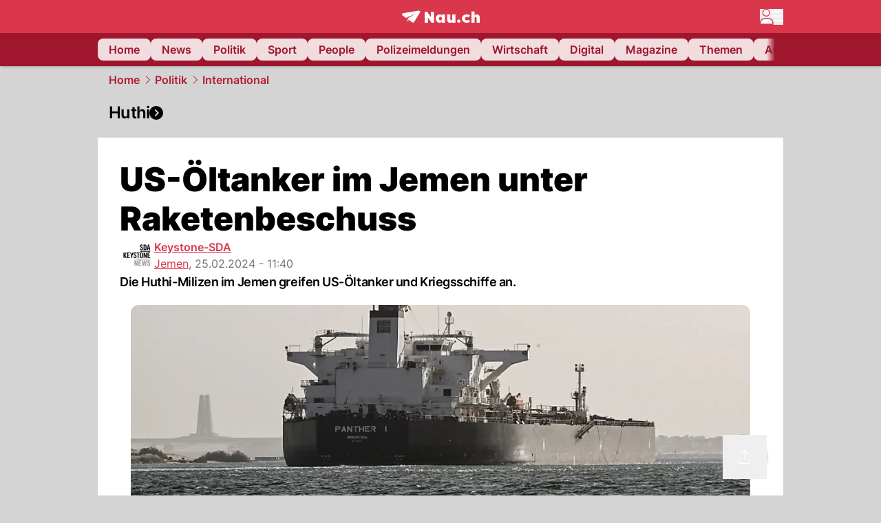

--- FILE ---
content_type: text/html; charset=utf-8
request_url: https://www.nau.ch/politik/international/us-oltanker-im-jemen-unter-raketenbeschuss-66714712
body_size: 57883
content:
<!DOCTYPE html><html lang="de-CH" q:render="ssr" q:route="[...catchAll]" q:container="paused" q:version="1.18.0" q:base="/build/" q:locale="" q:manifest-hash="lysplb" q:instance="whnuhvxaa7d"><!--qv q:id=0 q:key=FXTb:zu_0--><!--qv q:id=1 q:key=vsPu:CQ_11--><!--qv q:s q:sref=1 q:key=--><head q:head><meta charset="utf-8" q:head><meta name="theme-color" content="var(--nau-theme-primary)" q:head><meta name="viewport" content="width=device-width, initial-scale=1.0, maximum-scale=1.0, user-scalable=no" q:head><link rel="preconnect" href="https://api.nau.ch" q:head><link rel="preconnect" href="https://c.nau.ch" q:head><link rel="preconnect" href="https://stats.g.doubleclick.net" q:head><link rel="preconnect" href="https://onesignal.com" q:head><link rel="preconnect" href="https://ping.chartbeat.net" q:head><link rel="preload" href="/fonts/inter-v13-latin-regular.woff2" as="font" type="font/woff2" crossOrigin="anonymous" q:head><link rel="preload" href="/fonts/inter-v13-latin-600.woff2" as="font" type="font/woff2" crossOrigin="anonymous" q:head><link rel="preload" href="/fonts/inter-v13-latin-900.woff2" as="font" type="font/woff2" crossOrigin="anonymous" q:head><!--qv q:id=2 q:key=vtfi:CQ_0--><!--qv q:key=Cf_5--><link key="ati57x57" rel="apple-touch-icon" sizes="57x57" href="/static/frontpage/apple-touch-icon-57x57.png?v=0.0.0" q:key="ati57x57" q:head><link key="ati60x60" rel="apple-touch-icon" sizes="60x60" href="/static/frontpage/apple-touch-icon-60x60.png?v=0.0.0" q:key="ati60x60" q:head><link key="ati72x72" rel="apple-touch-icon" sizes="72x72" href="/static/frontpage/apple-touch-icon-72x72.png?v=0.0.0" q:key="ati72x72" q:head><link key="ati76x76" rel="apple-touch-icon" sizes="76x76" href="/static/frontpage/apple-touch-icon-76x76.png?v=0.0.0" q:key="ati76x76" q:head><link key="ati114x114" rel="apple-touch-icon" sizes="114x114" href="/static/frontpage/apple-touch-icon-114x114.png?v=0.0.0" q:key="ati114x114" q:head><link key="ati120x120" rel="apple-touch-icon" sizes="120x120" href="/static/frontpage/apple-touch-icon-120x120.png?v=0.0.0" q:key="ati120x120" q:head><link key="ati144x144" rel="apple-touch-icon" sizes="144x144" href="/static/frontpage/apple-touch-icon-144x144.png?v=0.0.0" q:key="ati144x144" q:head><link key="ati152x152" rel="apple-touch-icon" sizes="152x152" href="/static/frontpage/apple-touch-icon-152x152.png?v=0.0.0" q:key="ati152x152" q:head><link key="ati180x180" rel="apple-touch-icon" sizes="180x180" href="/static/frontpage/apple-touch-icon-180x180.png?v=0.0.0" q:key="ati180x180" q:head><link key="icon36x36" rel="icon" type="image/png" sizes="36x36" href="/static/frontpage/android-chrome-36x36.png?v=0.0.0" q:key="icon36x36" q:head><link key="icon96x96" rel="icon" type="image/png" sizes="48x48" href="/static/frontpage/android-chrome-48x48.png?v=0.0.0" q:key="icon96x96" q:head><link key="icon57x57" rel="icon" type="image/png" sizes="96x96" href="/static/frontpage/favicon-96x96.png?v=0.0.0" q:key="icon57x57" q:head><link key="icon144x144" rel="icon" type="image/png" sizes="144x144" href="/static/frontpage/android-chrome-144x144.png?v=0.0.0" q:key="icon144x144" q:head><link key="icon192x192" rel="icon" type="image/png" sizes="192x192" href="/static/frontpage/android-chrome-192x192.png?v=0.0.0" q:key="icon192x192" q:head><link key="icon16x16" rel="icon" type="image/png" sizes="16x16" href="/static/frontpage/favicon-16x16.png?v=0.0.0" q:key="icon16x16" q:head><link key="icon32x32" rel="icon" type="image/png" sizes="32x32" href="/static/frontpage/favicon-32x32.png?v=0.0.0" q:key="icon32x32" q:head><link key="shortcuticon" rel="shortcut icon" type="image/x-icon" href="/static/frontpage/favicon.png?v=0.0.0" q:key="shortcuticon" q:head><link key="atsi320x460" rel="apple-touch-startup-image" type="image/x-icon" href="/static/frontpage/apple-touch-startup-image-320x460.png?v=0.0.0" media="(device-width: 320px) and (device-height: 480px) and (-webkit-device-pixel-ratio: 1)" q:key="atsi320x460" q:head><link key="atsi640x920" rel="apple-touch-startup-image" type="image/x-icon" href="/static/frontpage/apple-touch-startup-image-640x920.png?v=0.0.0" media="(device-width: 320px) and (device-height: 480px) and (-webkit-device-pixel-ratio: 2)" q:key="atsi640x920" q:head><link key="atsi640x1096" rel="apple-touch-startup-image" type="image/x-icon" href="/static/frontpage/apple-touch-startup-image-640x1096.png?v=0.0.0" media="(device-width: 320px) and (device-height: 568px) and (-webkit-device-pixel-ratio: 2)" q:key="atsi640x1096" q:head><link key="atsi748x1024" rel="apple-touch-startup-image" type="image/x-icon" href="/static/frontpage/apple-touch-startup-image-748x1024.png?v=0.0.0" media="(device-width: 768px) and (device-height: 1024px) and (-webkit-device-pixel-ratio: 1) and (orientation: landscape)" q:key="atsi748x1024" q:head><link key="atsi750x1024" rel="apple-touch-startup-image" type="image/x-icon" href="/static/frontpage/apple-touch-startup-image-750x1024.png?v=0.0.0" media="" q:key="atsi750x1024" q:head><link key="atsi750x1294" rel="apple-touch-startup-image" type="image/x-icon" href="/static/frontpage/apple-touch-startup-image-750x1294.png?v=0.0.0" media="(device-width: 375px) and (device-height: 667px) and (-webkit-device-pixel-ratio: 2)" q:key="atsi750x1294" q:head><link key="atsi768x1004" rel="apple-touch-startup-image" type="image/x-icon" href="/static/frontpage/apple-touch-startup-image-768x1004.png?v=0.0.0" media="(device-width: 768px) and (device-height: 1024px) and (-webkit-device-pixel-ratio: 1) and (orientation: portrait)" q:key="atsi768x1004" q:head><link key="atsi1182x2208" rel="apple-touch-startup-image" type="image/x-icon" href="/static/frontpage/apple-touch-startup-image-1182x2208.png?v=0.0.0" media="(device-width: 414px) and (device-height: 736px) and (-webkit-device-pixel-ratio: 3) and (orientation: landscape)" q:key="atsi1182x2208" q:head><link key="atsi1242x2148" rel="apple-touch-startup-image" type="image/x-icon" href="/static/frontpage/apple-touch-startup-image-1242x2148.png?v=0.0.0" media="(device-width: 414px) and (device-height: 736px) and (-webkit-device-pixel-ratio: 3) and (orientation: portrait)" q:key="atsi1242x2148" q:head><link key="atsi1496x2048" rel="apple-touch-startup-image" type="image/x-icon" href="/static/frontpage/apple-touch-startup-image-1496x2048.png?v=0.0.0" media="(device-width: 768px) and (device-height: 1024px) and (-webkit-device-pixel-ratio: 2) and (orientation: landscape)" q:key="atsi1496x2048" q:head><link key="atsi1536x2008" rel="apple-touch-startup-image" type="image/x-icon" href="/static/frontpage/apple-touch-startup-image-1536x2008.png?v=0.0.0" media="(device-width: 768px) and (device-height: 1024px) and (-webkit-device-pixel-ratio: 2) and (orientation: portrait)" q:key="atsi1536x2008" q:head><link key="manifest" rel="manifest" href="/static/frontpage/manifest.json?v=0.0.0" q:key="manifest" q:head><meta name="viewport" content="width=device-width, initial-scale=1.0" q:head><meta name="mobile-web-app-capable" content="yes" key="mobile-web-app-capable" q:key="mobile-web-app-capable" q:head><meta name="apple-mobile-web-app-capable" content="yes" key="apple-mobile-web-app-capable" q:key="apple-mobile-web-app-capable" q:head><meta name="msapplication-TileColor" content="#DA374C" key="msapplication-TileColor" q:key="msapplication-TileColor" q:head><meta name="theme-color" content="#DA374C" key="theme-color" q:key="theme-color" q:head><meta name="apple-mobile-web-app-status-bar-style" content="#DA374C" key="apple-mobile-web-app-status-bar-style" q:key="apple-mobile-web-app-status-bar-style" q:head><meta name="msapplication-config" content="/static/frontpage/browserconfig.xml?v=0.0.0" key="msapplication-config" q:key="msapplication-config" q:head><meta name="msapplication-TileImage" content="/static/frontpage/mstile-150x150.png?v=0.0.0" key="msapplication-TileImage" q:key="msapplication-TileImage" q:head><meta name="msapplication-square70x70logo" content="/static/frontpage/mstile-70x70.png?v=0.0.0" key="msapplication-square70x70logo" q:key="msapplication-square70x70logo" q:head><meta name="msapplication-square150x150logo" content="/static/frontpage/mstile-150x150.png?v=0.0.0" key="msapplication-square150x150logo" q:key="msapplication-square150x150logo" q:head><meta name="msapplication-wide310x150logo" content="/static/frontpage/mstile-310x150.png?v=0.0.0" key="msapplication-wide310x150logo" q:key="msapplication-wide310x150logo" q:head><meta name="msapplication-square310x310logo" content="/static/frontpage/mstile-310x310.png?v=0.0.0" key="msapplication-square310x310logo" q:key="msapplication-square310x310logo" q:head><script q:head>window._env={"PUBLIC_ACCENT_COLOR":"#B10049","PUBLIC_PRIMARY_HUE":"256.53","PUBLIC_MAINBG_COLOR":"#d4d4d4","PUBLIC_LOGIN_SCHEME":"nauch-app://","PUBLIC_PRIMARY_COLOR":"#DA374C","PUBLIC_APP_VERSION":"mag-v9.50.3","PUBLIC_LOGIN_AUTHORITY":"https://auth.nau.ch/realms/nau","PUBLIC_RELEVANT_YIELD_CONFIG_ID":"69660540371efa5de71165b3","PUBLIC_STATIC_DOMAIN":"https://www.nau.ch","PUBLIC_SPACING_VALUE":"16px","PUBLIC_SECONDARY_COLOR_STOP":"600","PUBLIC_ENABLE_USER_THEMES":"true","PUBLIC_APP_NAME":"Nau.ch","PUBLIC_LOGIN_CLIENT_ID":"frontpage","PUBLIC_SECONDARY_HUE":"206.64","PUBLIC_ORIGIN":"https://www.nau.ch","PUBLIC_SECONDARY_COLOR":"#9f162d","PUBLIC_PLAUSIBLE_SCRIPT":"https://t.nau.ch/js/script.js","PUBLIC_ICON_PATH":"/app/apps/icons","PUBLIC_QWIK_INSIGHTS_KEY":"7a050n3k6s","PUBLIC_APP":"frontpage","PUBLIC_TOPIC":"frontpage","PUBLIC_ROUNDED_CORNERS":"null","PUBLIC_CARDBG_COLOR_DARK":"#1c2731","PUBLIC_USE_HTTP_CACHE":"true","PUBLIC_BREADCRUMB_COLOR":"#B21F33","PUBLIC_APP_PATH":"/frontpage","PUBLIC_USE_HTTP_LOG":"null","PUBLIC_API_BASE_URL":"https://api.nau.ch","PUBLIC_ROOT_URL":"https://www.nau.ch","PUBLIC_PLAUSIBLE_DOMAIN":"nau.ch","PUBLIC_CHECK_VERSION_AFTER_MS":"60000","PUBLIC_GTM_ID":"GTM-WBWRFX6P","PUBLIC_CARDBG_COLOR":"#FFFFFF","PUBLIC_ONESIGNAL_APPID":"fab75e22-b5c5-4a61-a0c0-ee2779e16b8e","PUBLIC_ONESIGNAL_SAFARI_WEB_ID":"web.onesignal.auto.40785b5b-169b-4884-a5e0-8aeabe17c634","PUBLIC_ACCENT_COLOR_STOP":"600","PUBLIC_PRIMARY_COLOR_STOP":"500","PUBLIC_RELEVANT_YIELD_SCRIPT":"https://nau-cdn.relevant-digital.com/static/tags/69660537d20f6d4e111165b2.js","PUBLIC_MAINBG_COLOR_DARK":"#0d141c","PUBLIC_ACCENT_HUE":"123.01","PUBLIC_ICON_VERSION":"0.8.15","PUBLIC_ONESIGNAL_ENABLE_NOTIFY_BUTTON":"false","PUBLIC_ONESIGNAL_TIME_DELAY":"10"}</script><script src="https://t.nau.ch/js/script.js" data-domain="nau.ch" defer q:head></script><script q:head>window.OneSignalDeferred = window.OneSignalDeferred || [];</script><script src="/scripts/onesignal-init.js?mag-v9.50.3" defer on:load="q-DF6LLMBs.js#s_L4uxOH4VS6E" q:head></script><!--qv q:key=Cf_2--><title q:key="Cf_0" q:head>US-Öltanker im Jemen unter Raketenbeschuss | Nau.ch</title><link rel="alternate" content="ch.nau.app" q:key="0" q:head><link rel="canonical" href="https://www.nau.ch/politik/international/us-oltanker-im-jemen-unter-raketenbeschuss-66714712" q:key="1" q:head><link rel="preload" as="image" type="image/avif" fetchpriority="high" imagesrcset="https://c.nau.ch/i/G15Ll/340/schiff-auf-dem-meer.avif 340w, https://c.nau.ch/i/G15Ll/680/schiff-auf-dem-meer.avif 680w, https://c.nau.ch/i/G15Ll/900/schiff-auf-dem-meer.avif 900w, https://c.nau.ch/i/G15Ll/1360/schiff-auf-dem-meer.avif 1360w, https://c.nau.ch/i/G15Ll/1800/schiff-auf-dem-meer.avif 1800w" href="https://c.nau.ch/i/G15Ll/900/schiff-auf-dem-meer.avif" q:key="2" q:head><meta property="og:site_name" content="Nau" q:key="0" q:head><meta name="apple-itunes-app" content="app-id=1282998699" q:key="1" q:head><meta name="robots" content="max-image-preview:large" q:key="2" q:head><meta name="twitter:card" content="summary_large_image" q:key="3" q:head><meta name="twitter:site" content="@nau_live" q:key="4" q:head><meta name="twitter:creator" content="@nau_live" q:key="5" q:head><meta property="og:title" content="US-Öltanker im Jemen unter Raketenbeschuss | Nau.ch" q:key="6" q:head><meta name="twitter:title" content="US-Öltanker im Jemen unter Raketenbeschuss | Nau.ch" q:key="7" q:head><meta property="og:title" content="US-Öltanker im Jemen unter Raketenbeschuss" q:key="8" q:head><meta property="og:description" content="Die Huthi-Milizen im Jemen greifen US-Öltanker und Kriegsschiffe an." q:key="9" q:head><meta property="og:site_name" content="Nau" q:key="10" q:head><meta property="og:image" content="https://c.nau.ch/i/G15Ll/1360/680/schiff-auf-dem-meer.jpg" q:key="11" q:head><meta property="og:image:alt" content="Schiff auf dem Meer" q:key="12" q:head><meta property="og:image:width" content="1360" q:key="13" q:head><meta property="og:image:height" content="680" q:key="14" q:head><meta property="og:url" content="https://www.nau.ch/politik/international/us-oltanker-im-jemen-unter-raketenbeschuss-66714712" q:key="15" q:head><meta property="og:type" content="article" q:key="16" q:head><meta property="article:published_time" content="2024-02-25T10:40:04+00:00" q:key="17" q:head><meta property="article:modified_time" content="2024-02-25T09:40:04+00:00" q:key="18" q:head><meta property="article:author" content="Keystone-SDA" q:key="19" q:head><meta property="fb:app_id" content="1884799398427648" q:key="20" q:head><meta name="twitter:card" content="summary_large_image" q:key="21" q:head><meta name="twitter:site" content="@nau_live" q:key="22" q:head><meta name="twitter:creator" content="@nau_live" q:key="23" q:head><meta name="twitter:title" content="US-Öltanker im Jemen unter Raketenbeschuss" q:key="24" q:head><meta name="twitter:description" content="Die Huthi-Milizen im Jemen greifen US-Öltanker und Kriegsschiffe an." q:key="25" q:head><meta name="twitter:image" content="https://c.nau.ch/i/G15Ll/1360/680/schiff-auf-dem-meer.jpg" q:key="26" q:head><meta name="twitter:image:alt" content="Schiff auf dem Meer" q:key="27" q:head><meta name="description" content="Die Huthi-Milizen im Jemen greifen US-Öltanker und Kriegsschiffe an." q:key="28" q:head><meta name="keywords" content="jemen-konflikt,Huthi-Milizen,Raketenangriff,Öltanker,Kriegsschiffe" q:key="29" q:head><meta name="news_keywords" content="jemen-konflikt,Huthi-Milizen,Raketenangriff,Öltanker,Kriegsschiffe" q:key="30" q:head><meta name="robots" content="max-image-preview:large" q:key="31" q:head><meta itemprop="datePublished" content="2024-02-25T10:40:04+00:00" q:key="32" q:head><meta name="date" content="2024-02-25T10:40:04+00:00" q:key="33" q:head><meta name="contentDate" content="20240225" q:key="34" q:head><meta itemprop="dateModified" content="2024-02-25T09:40:04+00:00" q:key="35" q:head><meta property="author" content="Keystone-SDA" q:key="36" q:head><script type="application/ld+json" q:key="0" q:head>{"@context":"https://schema.org","@type":"Organization","name":"Nau.ch","logo":{"@type":"ImageObject","url":"https://www.nau.ch/amp/logo.png","width":350,"height":60},"url":"https://www.nau.ch/"}</script><script type="application/ld+json" q:key="1" q:head>{"@context":"http://schema.org","@type":"BreadcrumbList","itemListElement":[{"@type":"ListItem","position":1,"item":{"@id":"/","name":"Home"}},{"@type":"ListItem","position":2,"item":{"@id":"/politik","name":"Politik"}},{"@type":"ListItem","position":3,"item":{"@id":"/politik/international","name":"International"}}]}</script><script type="application/ld+json" q:key="2" q:head>{"@context":"http://schema.org","@type":"NewsArticle","isAccessibleForFree":true,"mainEntityOfPage":{"@type":"WebPage","@id":"https://www.nau.ch"},"headline":"US-Öltanker im Jemen unter Raketenbeschuss","image":{"@type":"ImageObject","url":"https://c.nau.ch/i/G15Ll/1360/schiff-auf-dem-meer.jpg","width":1360,"height":680},"datePublished":"2024-02-25T10:40:04+00:00","dateModified":"2024-02-25T09:40:04+00:00","author":[[{"@type":"Person","name":"Keystone-SDA","url":"https://www.nau.ch/profile/374"}]],"publisher":{"@context":"https://schema.org","@type":"Organization","name":"Nau.ch","logo":{"@type":"ImageObject","url":"https://www.nau.ch/amp/logo.png","width":350,"height":60},"url":"https://www.nau.ch/"},"description":"Die Huthi-Milizen im Jemen greifen US-Öltanker und Kriegsschiffe an."}</script><!--/qv--><!--/qv--><!--/qv--><!--qv q:key=CQ_1--><script type="text/javascript" q:key="Eh_0" q:head> const staticPaths = ['/_sitemap', '/archiv/', '/profile/edit', '/profile/push', '/themen', '/.well-known', '/flash/']; const isStaticPath = (url) => staticPaths.some(path => url.startsWith(path));  const originalFetch = window.fetch;  window.fetch = (url, options = {}) => { if (url.toString().includes('/q-data.json') && !isStaticPath(url.toString())) { console.debug('Preventing q-data.json request for ' + url.toString());  return Promise.resolve( new Response( JSON.stringify({ _entry: '4', _objs: [ {}, '\u0001', 200, url.toString().replace('q-data.json', ''), { loaders: '0', action: '1', status: '2', href: '3', redirect: '1', isRewrite: '1', }, ], }), { headers: { 'Content-Type': 'application/json' } }, ), ); }  return originalFetch(url, options); }; </script><!--/qv--><script q:head>if (localStorage.theme === 'dark'||(!('theme' in localStorage) && window.matchMedia('(prefers-color-scheme: dark)').matches && localStorage['nau-logged-in'] === 'true')) document.documentElement.classList.add('dark'); </script><script q:head>window.globTarget = {
                            targeting: 'sys_firstimp',
                            dark: document.documentElement.classList.contains('dark') ? 'true' : 'false',
                            app_platform: /NauWebView/i.test(navigator.userAgent) ? 'app': 'pwa'
                        }
                    </script><script q:head>
                    window.googlefc = window.googlefc || {};
                    window.googlefc.ccpa = window.googlefc.ccpa || {};
                    window.googlefc.callbackQueue = window.googlefc.callbackQueue || [];

                    let lsName = 'nau:consent'

                    window.getCookie = (cName) => {
                        const name = cName + '=';
                        const cDecoded = decodeURIComponent(document.cookie);
                        const cArr = cDecoded.split('; ');
                        let res;
                        cArr.forEach(val => {
                            if (val.indexOf(name) === 0) res = val.substring(name.length);
                        });
                        return res;
                    };

                    window.storeCookie = (name, content, domain, path) => {
                        const c = { n: name, c: content, d: domain, p: path };
                        window.setTimeout(() => {
                            window.localStorage.setItem(lsName, JSON.stringify(c))
                        });
                        return c;
                    };

                    window.updateConsent = (n, c, h, p) => {
                        window.setTimeout(() => {
                            const d = new Date();
                            d.setMonth(d.getMonth() + 1);
                            document.cookie = n+'='+c+';domain='+h+';path='+p+';expires='+d.toUTCString();
                        });
                    };

                    const handleIOSConsent = () => {
                        const n = 'FCCDCF';
                        const fccdcf = window.getCookie(n);
                        if (fccdcf === undefined) {
                            const stored = window.localStorage.getItem(lsName);
                            if (stored !== null) {
                                const restored = JSON.parse(stored);

                                window.updateConsent(restored.n, restored.c, restored.d, restored.p);
                            } else {
                                googlefc.callbackQueue.push({
                                    'CONSENT_DATA_READY':
                                    () => {
                                        const c = window.getCookie(n);
                                        const u = new URL(window.location.href);
                                        const stored = window.storeCookie("FCCDCF", c, u.host.substring(u.host.indexOf('.')), '/')
                                        window.updateConsent(stored.n, stored.c, stored.d, stored.p);
                                    }
                                });
                            }
                        } else {
                            const stored = window.localStorage.getItem(lsName);
                            if (stored !== null) {
                                const restored = JSON.parse(stored);

                                window.updateConsent(restored.n, restored.c, restored.d, restored.p);
                            } else {
                                const u = new URL(window.location.href);
                                window.storeCookie(n, fccdcf, u.host.substring(u.host.indexOf('.')), '/')
                            }
                        }
                    }

                    const isWebkit = "GestureEvent" in window
                    const ios18 = /iOS|iPhone|iPad|iPod/i.test(navigator.userAgent) && window.CSS && CSS.supports("content-visibility", "visible");
                    const safariVersion = !/Version\/[A-Za-z0-9\.]+/gm.test(navigator.userAgent) ? -1 : parseInt(navigator.userAgent.match(/Version\/[A-Za-z0-9\.]+/gm)[0].split('/')[1])

                    if (isWebkit && (ios18 || safariVersion >= 11 || window.globTarget.app_platform === 'app')) {
                        handleIOSConsent();
                    }

                    googlefc.callbackQueue.push({
                        'CONSENT_DATA_READY':
                        () => {
                            setTimeout(() => {
                                window.inappwebview('handleTrackingConsent', window.googlefc.getAllowAdsStatus());
                            });
                        }
                    });
                </script><script q:head>window.inappwebview = (name, ...args) => {
                        if (window.zikzak_inappwebview !== undefined) {
                            return window.zikzak_inappwebview.callHandler(name, ...args);
                        } else if (window.flutter_inappwebview !== undefined) {
                            return window.flutter_inappwebview.callHandler(name, ...args);
                        }
                    }</script><script q:key="CQ_3" q:head>
                        const THEMES = [
                            ['#C2FFF9', '#85FFF3', '#4DFFED', '#0FFFE7', '#00D1BC', '#009688', '#007065', '#004D45', '#002420'],
                            ['#CBDEFB', '#97BDF7', '#639DF2', '#2F7CEE', '#115FD4', '#0D47A1', '#0A377B', '#062450', '#03132A'],
                            ['#DCE0E5', '#B9C1CB', '#98A4B3', '#758599', '#596778', '#3F4955', '#303740', '#21262C', '#0F1215'],
                        ];

                        const SECONDARY = ['#007d72', '#0A3A85', '#333b45'];

                        window.applyTheme = function (selectedThemeId) {
                            if (selectedThemeId === null || selectedThemeId === undefined) return;

                            let style = document.getElementById('nau-theme');

                            if (selectedThemeId === 0) {
                                if (style !== null) style.remove();
                                window.inappwebview('setPrimaryColor', null);
                                return;
                            }

                            if (!style) {
                                style = document.createElement('style');
                                style.id = 'nau-theme';
                                document.getElementsByTagName('head')[0].appendChild(style);
                            }

                            style.innerHTML = `:root {
                                --external-theme-secondary: ${SECONDARY[selectedThemeId - 1]};
                                --external-theme-primary: ${THEMES[selectedThemeId - 1][5]};
                                ${THEMES[selectedThemeId - 1]?.map((val, index) => { return `--external-theme-primary-${(index + 1) * 100}: ${val};
`; }).join('')}
                                --breadcrumb-theme-color: ${THEMES[selectedThemeId - 1][5]};
                                }`;

                            window.inappwebview('setPrimaryColor', THEMES[selectedThemeId - 1][5]);
                        };

                        (() => {
                            const lsThemeSetting = window.localStorage.getItem('nau-accent-preference');
                            if (!lsThemeSetting) return;
                            const parsedTheme = parseFloat(lsThemeSetting);
                            if ([1, 2, 3].indexOf(parsedTheme) > -1) {
                                applyTheme(parsedTheme);
                            } else {
                                applyTheme(0);
                            }
                        })();
                    </script><!--qv q:key=DP_0--><style q:head>:root {
                --external-theme-cardbg: #FFFFFF; 
                --external-theme-cardbg-dark: #1c2731; 
                --external-theme-mainbg: #d4d4d4; 
                --external-theme-mainbg-dark: #0d141c; 
                --external-spacing: 16px; 
                --breadcrumb-color: #B21F33
            }</style><style q:key="0" q:head>:root {
            --external-theme-primary: #DA374C;
            --external-theme-secondary: #9f162d;
            --external-theme-accent: #B10049;

             --external-theme-primary-100: #FBE9EC;
--external-theme-primary-200: #F8D8DC;
--external-theme-primary-300: #F0ADB6;
--external-theme-primary-400: #E98694;
--external-theme-primary-500: #E26071;
--external-theme-primary-600: #DA374C;
--external-theme-primary-700: #AC2033;
--external-theme-primary-800: #741522;
--external-theme-primary-900: #380A10;
--external-theme-primary-undefined: #000000;
--external-theme-primary-undefined: #000000;


            --external-theme-secondary-100: #FCE9EC;
--external-theme-secondary-200: #F8CED5;
--external-theme-secondary-300: #F2A1AE;
--external-theme-secondary-400: #EB7084;
--external-theme-secondary-500: #E43E5A;
--external-theme-secondary-600: #CE1D3A;
--external-theme-secondary-700: #9F162D;
--external-theme-secondary-800: #6C0F1E;
--external-theme-secondary-900: #36070F;
--external-theme-secondary-undefined: #000000;
--external-theme-secondary-undefined: #000000;


            --external-theme-accent-100: #FFE5F0;
--external-theme-accent-200: #FFC7DE;
--external-theme-accent-300: #FF8FBE;
--external-theme-accent-400: #FF579D;
--external-theme-accent-500: #FF1F7C;
--external-theme-accent-600: #EB0062;
--external-theme-accent-700: #B10049;
--external-theme-accent-800: #750031;
--external-theme-accent-900: #3D001A;
--external-theme-accent-undefined: #000000;
--external-theme-accent-undefined: #000000;

        }</style><!--/qv--><!--qv q:id=3 q:key=eEt2:CQ_5--><!--qv q:key=19_0--><link rel="preconnect" href="https://securepubads.g.doubleclick.net" q:head><link rel="preconnect" href="https://pagead2.googlesyndication.com" q:head><link rel="preconnect" href="https://www.googletagservices.com" q:head><script q:head>
                    window.googletag = window.googletag || {};
                    window.googletag.cmd = window.googletag.cmd || [];
                    window.adSlots = window.adSlots || new Map();
                    window.googletag.cmd.push(function() {
                        googletag.pubads().enableSingleRequest();
                        googletag.pubads().disableInitialLoad();
                        googletag.enableServices();
                    });
                </script><script async src="https://securepubads.g.doubleclick.net/tag/js/gpt.js" q:head></script><!--/qv--><!--/qv--><!--qv q:id=4 q:key=VgKx:CQ_6--><!--qv q:key=Vz_0--><script src="https://nau-cdn.relevant-digital.com/static/tags/69660537d20f6d4e111165b2.js" async on-document:qinit="q-DnaHtj7H.js#_hW[0]" q:id="5" q:head></script><script q:head>window.relevantDigital = window.relevantDigital || {};
                window.relevantDigital.cmd = window.relevantDigital.cmd || [];</script><!--/qv--><!--/qv--><link rel="modulepreload" href="/build/q-naDMFAHy.js"><script type="module" async="true" src="/build/q-naDMFAHy.js"></script><link rel="preload" href="/assets/DcaoeaBt-Montserrat.ttf" as="font" type="font/ttf" crossorigin><link rel="stylesheet" href="/assets/D1Cy0Pib-style.css"><link rel="modulepreload" href="/build/q-CmfOTBhc.js" crossorigin="anonymous"><link rel="preload" href="/assets/ZOJHeYg3-bundle-graph.json" as="fetch" crossorigin="anonymous"><script type="module" async="true">let b=fetch("/assets/ZOJHeYg3-bundle-graph.json");import("/build/q-CmfOTBhc.js").then(({l})=>l("/build/",b));</script><link rel="modulepreload" href="/build/q-BDwfJpg-.js"><style q:style="byskt1-0" hidden>:root{view-transition-name:none}</style></head><body><noscript q:key="CQ_7"><iframe src="https://www.googletagmanager.com/ns.html?id=GTM-WBWRFX6P" height="0" width="0" style="display:none;visibility:hidden"></iframe></noscript><!--qv q:id=6 q:key=Na7X:CQ_8--><!--qv q:key=08_2--><!--qv q:id=7 q:key=tTip:08_0--><!--qv q:key=0Z_24--><!--qv q:key=0Z_1--><div class="z-1000 h-1 bg-gray-300 fixed top-0 left-0 w-full ease-in-out transition-opacity duration-200 opacity-0" on:qvisible="q-v_cg1ylm.js#_hW[0]
q-Bx1tgNyt.js#_hW[1]
q-SWMGdbH9.js#_hW[2]
q-SWMGdbH9.js#_hW[3]
q-B2p-WWOM.js#_hW[4]
q-zdYwHiGC.js#_hW[5]
q-DyajCmn8.js#_hW[6]
q-DtOsnkxF.js#_hW[7]
q-Bg6lJ5c1.js#_hW[8]
q-BcEy2oNC.js#_hW[9]
q-BHFDbWFQ.js#_hW[10]" on-document:click="q-DQLmGQWx.js#s_WEHCTYiUM40[11]" on-document:qidle="q-DQLmGQWx.js#_hW[12]" on-document:keydown="q-BoJZQwPr.js#s_t7KF1eMKXKk[11]" q:key="m3_0" q:id="8"><div id="loading-indicator" class="h-full bg-blue-500 transition-[width] duration-[1s] w-0"></div></div><!--/qv--><!--qv q:id=9 q:key=0ZzY:0Z_23--><div style="transform:unset;padding-bottom:unset" class="pb-bottomNavbarHeightMobile tablet:pb-0 transition-transform duration-0 relative" on:qvisible="q-D8QBVY9x.js#_hW[0]" on-window:resize="q-D8QBVY9x.js#s_QaOpeZVUrjA" q:key="Af_6" q:id="a"><!--qv q:s q:sref=9 q:key=background-link--><!--/qv--><!--qv q:s q:sref=9 q:key=bg-img--><!--/qv--><!--qv q:s q:sref=9 q:key=header--><header q:slot="header" id="header" class="col-span-full sticky top-0 z-90 nau-box-shadow"><!--qv q:id=2r q:key=vlSo:0Z_5--><!--qv q:key=Xd_7--><!--qv q:id=2s q:key=Ajoi:Xd_5--><div class="grid grid-cols-noHpAd hpAdRightMinScreenWidth:grid-cols-hpAdRight hpAdLeftMinScreenWidth:grid-cols-hpAdLeft bg-primary dark:bg-primary" q:key="Af_10" q:id="2t"><aside class="pr-halfpageAdPadding flex-col col-start-2 hidden hpAdLeftMinScreenWidth:flex"><!--qv q:s q:sref=2s q:key=left--><span q:slot="left" on-document:qinit="q-0o-zXMdv.js#_hW[0]" q:id="2u"></span><!--/qv--></aside><section class="col-start-3" q:id="2v"><!--qv q:s q:sref=2s q:key=--><!--qv q:id=2w q:key=zbXE:Xd_4--><div id="navbar" class="flex justify-center text-white tablet:pt-0" on:qvisible="q-DxwNVd8l.js#_hW[0]" q:key="VJ_6" q:id="2x"><div class="w-full max-w-screen-content h-12 flex items-center relative justify-center" q:id="2y"><!--qv q:id=2z q:key=XsOY:VJ_4--><a href="/" aria-label="Zur Startseite von frontpage.nau.ch" preventdefault:click class="cursor-pointer cursor-pointer" on:click="q-DPXYBSjO.js#s_14NNkDGP5AU[0 1 2 3 4]" q:key="nR_3" q:id="30"><!--qv q:s q:sref=2z q:key=--><!--qv q:id=dt q:key=Gvzs:VJ_2--><span class="[&amp;&gt;svg]:w-full [&amp;&gt;svg]:max-h-[40px]" q:key="dynamic" q:id="du"><svg xmlns="http://www.w3.org/2000/svg" width="113" height="19" viewBox="0 0 113 18" role="img" aria-hidden="true" focusable="false">
    <path
        fill="#fff"
        d="M24.8 0h-.5c-.2 0-22 3.6-22.8 3.7S0 4.6 0 5.5c0 .5.2 1 .6 1.3l5.2 3.7 13.7-5.9-11.8 7.2 7.5 5.3c.3.2.6.2.9.2.6 0 1.2-.3 1.5-.8l8.6-13.8c.2-.3.3-.6.3-1 0-.9-.8-1.7-1.7-1.7zM7.7 15.6l2.2-1.1-2.2-1.6zM41.9 9l-5.2-7.3H33v15.7h4.7V9.9l5.2 7.5h3.7V1.7h-4.7zM58 7.1c-.6-1.1-1.8-1.7-3.4-1.7-3.1 0-5.5 2.6-5.5 6.1 0 3.6 2.4 6.1 5.5 6.1 1.5 0 2.7-.6 3.4-1.7v1.5h4.6V5.6H58v1.5zm-2.1 7c-1.3 0-2.2-1.1-2.2-2.6s.8-2.6 2.2-2.6 2.2 1.1 2.2 2.6-.8 2.6-2.2 2.6zM73.1 12c0 .9-.2 2-1.4 2s-1.4-1.1-1.4-2V5.6h-4.6v6.9c0 1.9.4 5.1 4.1 5.1 1.6 0 2.6-.6 3.3-1.7v1.5h4.6V5.6h-4.6V12zm21.2-3.1c.6 0 1.5.2 2.5 1L99 7.2c-1.3-1.3-3.2-1.8-5-1.8-4 0-6.9 2.7-6.9 6.1 0 3.4 2.9 6.1 6.9 6.1 1.7 0 3.7-.6 5-1.8l-2.2-2.7c-.9.8-1.9 1-2.5 1-1.5 0-2.6-1.1-2.6-2.6s1-2.6 2.6-2.6zm14.6-3.5c-1.6 0-2.6.6-3.3 1.7V1.2H101v16.2h4.6V11c0-.9.2-2 1.4-2s1.4 1.1 1.4 2v6.4h4.6v-6.9c0-1.9-.4-5.1-4.1-5.1zm-24.6 8.1c-.2-.2-.5-.4-.8-.5-.3-.1-.6-.2-.9-.2-.3 0-.6.1-.9.2-.3.1-.6.3-.8.5-.2.2-.4.5-.5.8-.1.3-.2.6-.2.9 0 .3.1.6.2.9.1.3.3.6.5.8.2.2.5.4.8.5.3.1.6.2.9.2.3 0 .6-.1.9-.2.3-.1.6-.3.8-.5.2-.2.4-.5.5-.8.1-.3.2-.6.2-.9 0-.3-.1-.6-.2-.9-.1-.4-.3-.6-.5-.8z"
    />
</svg>
</span><!--/qv--><span class="sr-only"><!--t=31-->frontpage.<!---->NAU.ch</span><!--/qv--></a><!--/qv--><!--qv q:s q:sref=2w q:key=nau-navbar-menu--><div q:slot="nau-navbar-menu" class="flex items-center gap-3 absolute right-0 invisible tablet:visible"><button type="button" title="Menü anzeigen" aria-label="Menü anzeigen" aria-haspopup="true" aria-controls="menu-modal" aria-expanded="false" id="menu-button" on:click="q-0o-zXMdv.js#s_0QdArnVLnts[0]" q:id="32"><svg xmlns="http://www.w3.org/2000/svg" width="34" height="23" fill="none" aria-hidden="true" viewBox="0 0 34 23" q:key="Xd_3"><path fill="#fff" stroke="var(--nau-theme-primary)" stroke-width="1.5" d="M14.08 5.577c0 2.658-2.18 4.827-4.89 4.827S4.3 8.234 4.3 5.577 6.48.75 9.19.75c2.71 0 4.89 2.169 4.89 4.827Zm-1.777 8.442c3.214 0 5.836 2.068 6.478 4.74v.002c.002.008.011.064.023.195.011.128.022.294.033.488.02.387.039.87.053 1.359.016.519.027 1.038.034 1.447H.76c.007-.409.018-.928.034-1.447.014-.489.032-.972.054-1.36q.015-.293.033-.487c.011-.13.02-.187.022-.195v-.001c.642-2.673 3.264-4.74 6.479-4.74z"/><path fill="#fff" fill-rule="evenodd" d="M34 3.568a.863.863 0 0 1-.863.863h-14.38a.862.862 0 1 1 0-1.725h14.38c.477 0 .863.386.863.862M34 10.202a.863.863 0 0 1-.863.863h-14.38a.862.862 0 1 1 0-1.725h14.38c.477 0 .863.386.863.862M34 16.837a.863.863 0 0 1-.862.862H21.442a.863.863 0 0 1 0-1.725h11.696c.476 0 .862.386.862.863" clip-rule="evenodd"/></svg></button></div><!--/qv--></div></div><!--/qv--><!--/qv--></section><aside class="pl-halfpageAdPadding col-start-4 hidden hpAdRightMinScreenWidth:flex flex-col"><!--qv q:s q:sref=2s q:key=right--><span q:slot="right"></span><!--/qv--></aside></div><!--/qv--><!--qv q:id=33 q:key=Ajoi:Xd_6--><div class="grid grid-cols-noHpAd hpAdRightMinScreenWidth:grid-cols-hpAdRight hpAdLeftMinScreenWidth:grid-cols-hpAdLeft bg-secondary hidden tablet:grid" q:key="Af_10" q:id="34"><aside class="pr-halfpageAdPadding flex-col col-start-2 hidden hpAdLeftMinScreenWidth:flex"><!--qv q:s q:sref=33 q:key=left--><span q:slot="left"></span><!--/qv--></aside><section class="col-start-3" q:id="35"><!--qv q:s q:sref=33 q:key=--><nav class="px-3 desktop:px-0 py-2"><!--qv q:id=36 q:key=f0Xx:https://www.nau.ch/politik/international/us-oltanker-im-jemen-unter-raketenbeschuss-66714712--><div class="button-list w-full flex items-center justify-start max-w-full" on-window:resize="q-_mGjd4le.js#s_xV7hbwuhigc[0 1]" on-document:qinit="q-_mGjd4le.js#_hW[2]" q:key="oR_2" q:id="37"><div class="shrink-1 w-full relative overflow-shadow -mx-3"><div data-scroller class="w-auto flex flex-row items-center gap-2 overflow-x-auto scrollbar-hidden px-3"><!--qv q:id=38 q:key=jera:0--><!--qv q:id=39 q:key=XsOY:RG_12--><a data-id="0" href="/" title="Home" referrerPolicy="" rel="" preventdefault:click class="flex items-center leading-none relative rounded-lg  justify-center text-secondary bg-white/85 dark:bg-neutral-800 dark:text-white dark:hover:bg-neutral-700 hover:bg-primary-100 font-semibold text-sm px-4 py-2 no-underline focus-underline cursor-pointer" on:click="q-DPXYBSjO.js#s_14NNkDGP5AU[0 1 2 3 4]" q:key="nR_3" q:id="3a"><!--qv q:s q:sref=39 q:key=--><span class="inline-flex gap-2 items-center flex-nowrap whitespace-nowrap" q:id="3b"><span q:key="RG_8"><!--t=3c-->Home<!----></span><!--qv q:key=RG_10--><!--/qv--></span><!--/qv--></a><!--/qv--><!--/qv--><!--qv q:id=3d q:key=jera:1--><!--qv q:id=3e q:key=XsOY:RG_12--><a data-id="1" href="/news" title="News" referrerPolicy="" rel="" preventdefault:click class="flex items-center leading-none relative rounded-lg  justify-center text-secondary bg-white/85 dark:bg-neutral-800 dark:text-white dark:hover:bg-neutral-700 hover:bg-primary-100 font-semibold text-sm px-4 py-2 no-underline focus-underline cursor-pointer" on:click="q-DPXYBSjO.js#s_14NNkDGP5AU[0 1 2 3 4]" q:key="nR_3" q:id="3f"><!--qv q:s q:sref=3e q:key=--><span class="inline-flex gap-2 items-center flex-nowrap whitespace-nowrap" q:id="3g"><span q:key="RG_8"><!--t=3h-->News<!----></span><!--qv q:key=RG_10--><!--/qv--></span><!--/qv--></a><!--/qv--><!--/qv--><!--qv q:id=3i q:key=jera:2--><!--qv q:id=3j q:key=XsOY:RG_12--><a data-id="2" href="/politik" title="Politik" referrerPolicy="" rel="" preventdefault:click class="flex items-center leading-none relative rounded-lg  justify-center text-secondary bg-white/85 dark:bg-neutral-800 dark:text-white dark:hover:bg-neutral-700 hover:bg-primary-100 font-semibold text-sm px-4 py-2 no-underline focus-underline cursor-pointer" on:click="q-DPXYBSjO.js#s_14NNkDGP5AU[0 1 2 3 4]" q:key="nR_3" q:id="3k"><!--qv q:s q:sref=3j q:key=--><span class="inline-flex gap-2 items-center flex-nowrap whitespace-nowrap" q:id="3l"><span q:key="RG_8"><!--t=3m-->Politik<!----></span><!--qv q:key=RG_10--><!--/qv--></span><!--/qv--></a><!--/qv--><!--/qv--><!--qv q:id=3n q:key=jera:3--><!--qv q:id=3o q:key=XsOY:RG_12--><a data-id="3" href="/sport" title="Sport" referrerPolicy="" rel="" preventdefault:click class="flex items-center leading-none relative rounded-lg  justify-center text-secondary bg-white/85 dark:bg-neutral-800 dark:text-white dark:hover:bg-neutral-700 hover:bg-primary-100 font-semibold text-sm px-4 py-2 no-underline focus-underline cursor-pointer" on:click="q-DPXYBSjO.js#s_14NNkDGP5AU[0 1 2 3 4]" q:key="nR_3" q:id="3p"><!--qv q:s q:sref=3o q:key=--><span class="inline-flex gap-2 items-center flex-nowrap whitespace-nowrap" q:id="3q"><span q:key="RG_8"><!--t=3r-->Sport<!----></span><!--qv q:key=RG_10--><!--/qv--></span><!--/qv--></a><!--/qv--><!--/qv--><!--qv q:id=3s q:key=jera:4--><!--qv q:id=3t q:key=XsOY:RG_12--><a data-id="4" href="/people" title="People" referrerPolicy="" rel="" preventdefault:click class="flex items-center leading-none relative rounded-lg  justify-center text-secondary bg-white/85 dark:bg-neutral-800 dark:text-white dark:hover:bg-neutral-700 hover:bg-primary-100 font-semibold text-sm px-4 py-2 no-underline focus-underline cursor-pointer" on:click="q-DPXYBSjO.js#s_14NNkDGP5AU[0 1 2 3 4]" q:key="nR_3" q:id="3u"><!--qv q:s q:sref=3t q:key=--><span class="inline-flex gap-2 items-center flex-nowrap whitespace-nowrap" q:id="3v"><span q:key="RG_8"><!--t=3w-->People<!----></span><!--qv q:key=RG_10--><!--/qv--></span><!--/qv--></a><!--/qv--><!--/qv--><!--qv q:id=3x q:key=jera:5--><!--qv q:id=3y q:key=XsOY:RG_12--><a data-id="5" href="/news/polizeimeldungen" title="Polizeimeldungen" referrerPolicy="" rel="" preventdefault:click class="flex items-center leading-none relative rounded-lg  justify-center text-secondary bg-white/85 dark:bg-neutral-800 dark:text-white dark:hover:bg-neutral-700 hover:bg-primary-100 font-semibold text-sm px-4 py-2 no-underline focus-underline cursor-pointer" on:click="q-DPXYBSjO.js#s_14NNkDGP5AU[0 1 2 3 4]" q:key="nR_3" q:id="3z"><!--qv q:s q:sref=3y q:key=--><span class="inline-flex gap-2 items-center flex-nowrap whitespace-nowrap" q:id="40"><span q:key="RG_8"><!--t=41-->Polizeimeldungen<!----></span><!--qv q:key=RG_10--><!--/qv--></span><!--/qv--></a><!--/qv--><!--/qv--><!--qv q:id=42 q:key=jera:6--><!--qv q:id=43 q:key=XsOY:RG_12--><a data-id="6" href="/news/wirtschaft" title="Wirtschaft" referrerPolicy="" rel="" preventdefault:click class="flex items-center leading-none relative rounded-lg  justify-center text-secondary bg-white/85 dark:bg-neutral-800 dark:text-white dark:hover:bg-neutral-700 hover:bg-primary-100 font-semibold text-sm px-4 py-2 no-underline focus-underline cursor-pointer" on:click="q-DPXYBSjO.js#s_14NNkDGP5AU[0 1 2 3 4]" q:key="nR_3" q:id="44"><!--qv q:s q:sref=43 q:key=--><span class="inline-flex gap-2 items-center flex-nowrap whitespace-nowrap" q:id="45"><span q:key="RG_8"><!--t=46-->Wirtschaft<!----></span><!--qv q:key=RG_10--><!--/qv--></span><!--/qv--></a><!--/qv--><!--/qv--><!--qv q:id=47 q:key=jera:7--><!--qv q:id=48 q:key=XsOY:RG_12--><a data-id="7" href="/news/digital" title="Digital" referrerPolicy="" rel="" preventdefault:click class="flex items-center leading-none relative rounded-lg  justify-center text-secondary bg-white/85 dark:bg-neutral-800 dark:text-white dark:hover:bg-neutral-700 hover:bg-primary-100 font-semibold text-sm px-4 py-2 no-underline focus-underline cursor-pointer" on:click="q-DPXYBSjO.js#s_14NNkDGP5AU[0 1 2 3 4]" q:key="nR_3" q:id="49"><!--qv q:s q:sref=48 q:key=--><span class="inline-flex gap-2 items-center flex-nowrap whitespace-nowrap" q:id="4a"><span q:key="RG_8"><!--t=4b-->Digital<!----></span><!--qv q:key=RG_10--><!--/qv--></span><!--/qv--></a><!--/qv--><!--/qv--><!--qv q:id=4c q:key=jera:8--><!--qv q:id=4d q:key=XsOY:RG_12--><a data-id="8" href="/magazine" title="Magazine" referrerPolicy="" rel="" preventdefault:click class="flex items-center leading-none relative rounded-lg  justify-center text-secondary bg-white/85 dark:bg-neutral-800 dark:text-white dark:hover:bg-neutral-700 hover:bg-primary-100 font-semibold text-sm px-4 py-2 no-underline focus-underline cursor-pointer" on:click="q-DPXYBSjO.js#s_14NNkDGP5AU[0 1 2 3 4]" q:key="nR_3" q:id="4e"><!--qv q:s q:sref=4d q:key=--><span class="inline-flex gap-2 items-center flex-nowrap whitespace-nowrap" q:id="4f"><span q:key="RG_8"><!--t=4g-->Magazine<!----></span><!--qv q:key=RG_10--><!--/qv--></span><!--/qv--></a><!--/qv--><!--/qv--><!--qv q:id=4h q:key=jera:9--><!--qv q:id=4i q:key=XsOY:RG_12--><a data-id="9" href="/themen" title="Themen" referrerPolicy="" rel="" preventdefault:click class="flex items-center leading-none relative rounded-lg  justify-center text-secondary bg-white/85 dark:bg-neutral-800 dark:text-white dark:hover:bg-neutral-700 hover:bg-primary-100 font-semibold text-sm px-4 py-2 no-underline focus-underline cursor-pointer" on:click="q-DPXYBSjO.js#s_14NNkDGP5AU[0 1 2 3 4]" q:key="nR_3" q:id="4j"><!--qv q:s q:sref=4i q:key=--><span class="inline-flex gap-2 items-center flex-nowrap whitespace-nowrap" q:id="4k"><span q:key="RG_8"><!--t=4l-->Themen<!----></span><!--qv q:key=RG_10--><!--/qv--></span><!--/qv--></a><!--/qv--><!--/qv--><!--qv q:id=4m q:key=jera:10--><!--qv q:id=4n q:key=XsOY:RG_12--><a data-id="10" href="/lifestyle/auto" title="Auto" referrerPolicy="" rel="" preventdefault:click class="flex items-center leading-none relative rounded-lg  justify-center text-secondary bg-white/85 dark:bg-neutral-800 dark:text-white dark:hover:bg-neutral-700 hover:bg-primary-100 font-semibold text-sm px-4 py-2 no-underline focus-underline cursor-pointer" on:click="q-DPXYBSjO.js#s_14NNkDGP5AU[0 1 2 3 4]" q:key="nR_3" q:id="4o"><!--qv q:s q:sref=4n q:key=--><span class="inline-flex gap-2 items-center flex-nowrap whitespace-nowrap" q:id="4p"><span q:key="RG_8"><!--t=4q-->Auto<!----></span><!--qv q:key=RG_10--><!--/qv--></span><!--/qv--></a><!--/qv--><!--/qv--><!--qv q:id=4r q:key=jera:11--><!--qv q:id=4s q:key=XsOY:RG_12--><a data-id="11" href="/sport/matchcenter" title="Matchcenter" referrerPolicy="" rel="" preventdefault:click class="flex items-center leading-none relative rounded-lg  justify-center text-secondary bg-white/85 dark:bg-neutral-800 dark:text-white dark:hover:bg-neutral-700 hover:bg-primary-100 font-semibold text-sm px-4 py-2 no-underline focus-underline cursor-pointer" on:click="q-DPXYBSjO.js#s_14NNkDGP5AU[0 1 2 3 4]" q:key="nR_3" q:id="4t"><!--qv q:s q:sref=4s q:key=--><span class="inline-flex gap-2 items-center flex-nowrap whitespace-nowrap" q:id="4u"><span q:key="RG_8"><!--t=4v-->Matchcenter<!----></span><!--qv q:key=RG_10--><!--/qv--></span><!--/qv--></a><!--/qv--><!--/qv--><!--qv q:id=4w q:key=jera:12--><!--qv q:id=4x q:key=XsOY:RG_12--><a data-id="12" href="/news/videos" title="Videos" referrerPolicy="" rel="" preventdefault:click class="flex items-center leading-none relative rounded-lg  justify-center text-secondary bg-white/85 dark:bg-neutral-800 dark:text-white dark:hover:bg-neutral-700 hover:bg-primary-100 font-semibold text-sm px-4 py-2 no-underline focus-underline cursor-pointer" on:click="q-DPXYBSjO.js#s_14NNkDGP5AU[0 1 2 3 4]" q:key="nR_3" q:id="4y"><!--qv q:s q:sref=4x q:key=--><span class="inline-flex gap-2 items-center flex-nowrap whitespace-nowrap" q:id="4z"><span q:key="RG_8"><!--t=50-->Videos<!----></span><!--qv q:key=RG_10--><!--/qv--></span><!--/qv--></a><!--/qv--><!--/qv--><!--qv q:id=51 q:key=jera:13--><!--qv q:id=52 q:key=XsOY:RG_12--><a data-id="13" href="/news/mehr-plus" title="Nau Plus" referrerPolicy="" rel="" preventdefault:click class="flex items-center leading-none relative rounded-lg  justify-center text-secondary bg-white/85 dark:bg-neutral-800 dark:text-white dark:hover:bg-neutral-700 hover:bg-primary-100 font-semibold text-sm px-4 py-2 no-underline focus-underline cursor-pointer" on:click="q-DPXYBSjO.js#s_14NNkDGP5AU[0 1 2 3 4]" q:key="nR_3" q:id="53"><!--qv q:s q:sref=52 q:key=--><span class="inline-flex gap-2 items-center flex-nowrap whitespace-nowrap" q:id="54"><span q:key="RG_8"><!--t=55-->Nau Plus<!----></span><!--qv q:key=RG_10--><!--/qv--></span><!--/qv--></a><!--/qv--><!--/qv--><!--qv q:id=56 q:key=jera:14--><!--qv q:id=57 q:key=XsOY:RG_12--><a data-id="14" href="/lifestyle" title="Lifestyle" referrerPolicy="" rel="" preventdefault:click class="flex items-center leading-none relative rounded-lg  justify-center text-secondary bg-white/85 dark:bg-neutral-800 dark:text-white dark:hover:bg-neutral-700 hover:bg-primary-100 font-semibold text-sm px-4 py-2 no-underline focus-underline cursor-pointer" on:click="q-DPXYBSjO.js#s_14NNkDGP5AU[0 1 2 3 4]" q:key="nR_3" q:id="58"><!--qv q:s q:sref=57 q:key=--><span class="inline-flex gap-2 items-center flex-nowrap whitespace-nowrap" q:id="59"><span q:key="RG_8"><!--t=5a-->Lifestyle<!----></span><!--qv q:key=RG_10--><!--/qv--></span><!--/qv--></a><!--/qv--><!--/qv--><!--qv q:id=5b q:key=jera:15--><!--qv q:id=5c q:key=XsOY:RG_12--><a data-id="15" href="/news/games" title="Games" referrerPolicy="" rel="" preventdefault:click class="flex items-center leading-none relative rounded-lg  justify-center text-secondary bg-white/85 dark:bg-neutral-800 dark:text-white dark:hover:bg-neutral-700 hover:bg-primary-100 font-semibold text-sm px-4 py-2 no-underline focus-underline cursor-pointer" on:click="q-DPXYBSjO.js#s_14NNkDGP5AU[0 1 2 3 4]" q:key="nR_3" q:id="5d"><!--qv q:s q:sref=5c q:key=--><span class="inline-flex gap-2 items-center flex-nowrap whitespace-nowrap" q:id="5e"><span q:key="RG_8"><!--t=5f-->Games<!----></span><!--qv q:key=RG_10--><!--/qv--></span><!--/qv--></a><!--/qv--><!--/qv--><!--qv q:id=5g q:key=jera:16--><!--qv q:id=5h q:key=XsOY:RG_12--><a data-id="16" href="/news/stimmen-der-schweiz" title="Stimmen der Schweiz" referrerPolicy="" rel="" preventdefault:click class="flex items-center leading-none relative rounded-lg  justify-center text-secondary bg-white/85 dark:bg-neutral-800 dark:text-white dark:hover:bg-neutral-700 hover:bg-primary-100 font-semibold text-sm px-4 py-2 no-underline focus-underline cursor-pointer" on:click="q-DPXYBSjO.js#s_14NNkDGP5AU[0 1 2 3 4]" q:key="nR_3" q:id="5i"><!--qv q:s q:sref=5h q:key=--><span class="inline-flex gap-2 items-center flex-nowrap whitespace-nowrap" q:id="5j"><span q:key="RG_8"><!--t=5k-->Stimmen der Schweiz<!----></span><!--qv q:key=RG_10--><!--/qv--></span><!--/qv--></a><!--/qv--><!--/qv--></div></div></div><!--/qv--></nav><!--/qv--></section><aside class="pl-halfpageAdPadding col-start-4 hidden hpAdRightMinScreenWidth:flex flex-col"><!--qv q:s q:sref=33 q:key=right--><span q:slot="right"></span><!--/qv--></aside></div><!--/qv--><!--/qv--><!--/qv--></header><!--/qv--><!--qv q:s q:sref=9 q:key=--><!--qv q:id=b q:key=mBvD:0Z_3--><!--/qv--><!--qv q:id=c q:key=77yg:0Z_4--><div class="fixed z-1000 top-16 right-0 transition-all duration-200" q:key="pG_1" q:id="d"></div><!--/qv--><!--qv q:id=e q:key=Ajoi:0Z_10--><div mainContent class="grid grid-cols-noHpAd hpAdRightMinScreenWidth:grid-cols-hpAdRight hpAdLeftMinScreenWidth:grid-cols-hpAdLeft" q:key="Af_10" q:id="f"><aside class="pr-halfpageAdPadding flex-col col-start-2 hidden hpAdLeftMinScreenWidth:flex"><!--qv q:s q:sref=e q:key=left--><!--qv q:id=h q:key=uQRr:0Z_7--><div style="z-index:1" class="sticky top-navbarHeightDesktop" on:qvisible="q-Sq2bJIDP.js#_hW[0]" q:key="OC_0" q:id="i"></div><!--/qv--><!--/qv--></aside><section class="col-start-3 bg-background-light" q:id="j"><!--qv q:s q:sref=e q:key=--><!--qv q:s q:sref=7 q:key=--><!--qv q:id=5t q:key=kyo0:08_0--><!--qv q:id=5u q:key=Eq00:ct_0--><div on:qvisible="q-HDi41_JB.js#_hW[0]" q:key="ct_6" q:id="5v"><div style="" q:id="5w"><!--qv q:id=5y q:key=grgV:ct_3--><section class="flex justify-center" on:qvisible="q-BCEejyaf.js#_hW[0]
q-BCEejyaf.js#_hW[1]
q-BCEejyaf.js#_hW[2]" q:key="Vq_0" q:id="5z"><div class="flex flex-col w-full"><!--qv q:key=v1/ad-0-rs70xc-grgVLWlKlhc-5x-291.06448991025724--><!--/qv--><!--qv q:key=v1/ad-1-rs70xc-grgVLWlKlhc-5x-285.9892718237047--><!--/qv--><!--qv q:key=v1/ad-2-rs70xc-grgVLWlKlhc-5x-82.65186409160185--><!--/qv--><!--qv q:key=v1/data-layer-push-3-rs70xc-grgVLWlKlhc-5x-904.6306291343924--><!--qv q:id=63 q:key=6j2I:7a_34--><script hidden q:id="64" on-document:qinit="q-BPu6ib0t.js#_hW[0]"></script><!--/qv--><!--/qv--><!--qv q:key=v1/plausible-4-rs70xc-grgVLWlKlhc-5x-2.6243860319812296--><!--qv q:id=65 q:key=8vVd:7a_40--><script hidden q:id="66" on-document:qidle="q-B4PQVnFV.js#_hW[0]"></script><!--/qv--><!--/qv--><!--qv q:key=v1/wrapper-5-rs70xc-grgVLWlKlhc-5x-595.1052305290569--><!--qv q:key=kz_6--><div style="background-color:transparent;border:0px solid" class="w-max-content flex flex-col z-10 rounded-none vp1:p-0 vp1:mt-2 vp1:mr-4 vp1:mb-2 vp1:ml-4 vp2:p-0 vp2:mt-2 vp2:mr-4 vp2:mb-2 vp2:ml-4 vp3:p-0 vp3:mt-2 vp3:mr-4 vp3:mb-2 vp3:ml-4 vp4:p-0 vp4:mt-2 vp4:mr-4 vp4:mb-2 vp4:ml-4" q:key="IH_0"><!--qv q:key=0--><!--qv q:id=67 q:key=ixJ6:7a_3--><nav aria-label="Breadcrumb" class="relative text-sm -mx-3 font-semibold overflow-shadow min-w-0 flex items-center" q:key="YI_2"><div style="direction:rtl" class="overflow-x-scroll scrollbar-hidden"><ol style="direction:ltr" class="flex px-3 w-max"><li class="flex items-center" q:key="breadcrumb-0-/"><!--qv q:id=68 q:key=XsOY:YI_0--><a style="color:var(--breadcrumb-theme-color, var(--breadcrumb-color))" href="/" preventdefault:click class="text-breadcrumb no-underline whitespace-nowrap dark:text-secondary-300 cursor-pointer" on:click="q-DPXYBSjO.js#s_14NNkDGP5AU[0 1 2 3 4]" q:key="nR_3" q:id="69"><!--qv q:s q:sref=68 q:key=-->Home<!--/qv--></a><!--/qv--><!--qv q:id=9o q:key=5ZJt:YI_1--><span style="color:var(--breadcrumb-theme-color, var(--breadcrumb-color))" class="inline-flex transition-opacity justify-center items-center align-middle w-3.5 h-3.5 mx-1 text-neutral-700 dark:text-neutral-200" q:key="light_chevron-right" q:id="9p"><svg width="24px" height="24px" class="w-full h-full fill-current" xmlns="http://www.w3.org/2000/svg" viewBox="0 0 320 512"><!--! Font Awesome Pro 6.6.0 by @fontawesome - https://fontawesome.com License - https://fontawesome.com/license (Commercial License) Copyright 2024 Fonticons, Inc. --><path d="M299.3 244.7c6.2 6.2 6.2 16.4 0 22.6l-192 192c-6.2 6.2-16.4 6.2-22.6 0s-6.2-16.4 0-22.6L265.4 256 84.7 75.3c-6.2-6.2-6.2-16.4 0-22.6s16.4-6.2 22.6 0l192 192z"/></svg></span><!--/qv--></li><li class="flex items-center" q:key="breadcrumb-1-/politik"><!--qv q:id=6a q:key=XsOY:YI_0--><a style="color:var(--breadcrumb-theme-color, var(--breadcrumb-color))" href="/politik" preventdefault:click class="text-breadcrumb no-underline whitespace-nowrap dark:text-secondary-300 cursor-pointer" on:click="q-DPXYBSjO.js#s_14NNkDGP5AU[0 1 2 3 4]" q:key="nR_3" q:id="6b"><!--qv q:s q:sref=6a q:key=-->Politik<!--/qv--></a><!--/qv--><!--qv q:id=9q q:key=5ZJt:YI_1--><span style="color:var(--breadcrumb-theme-color, var(--breadcrumb-color))" class="inline-flex transition-opacity justify-center items-center align-middle w-3.5 h-3.5 mx-1 text-neutral-700 dark:text-neutral-200" q:key="light_chevron-right" q:id="9r"><svg width="24px" height="24px" class="w-full h-full fill-current" xmlns="http://www.w3.org/2000/svg" viewBox="0 0 320 512"><!--! Font Awesome Pro 6.6.0 by @fontawesome - https://fontawesome.com License - https://fontawesome.com/license (Commercial License) Copyright 2024 Fonticons, Inc. --><path d="M299.3 244.7c6.2 6.2 6.2 16.4 0 22.6l-192 192c-6.2 6.2-16.4 6.2-22.6 0s-6.2-16.4 0-22.6L265.4 256 84.7 75.3c-6.2-6.2-6.2-16.4 0-22.6s16.4-6.2 22.6 0l192 192z"/></svg></span><!--/qv--></li><li class="flex items-center" q:key="breadcrumb-2-/politik/international"><!--qv q:id=6c q:key=XsOY:YI_0--><a style="color:var(--breadcrumb-theme-color, var(--breadcrumb-color))" aria-current="page" href="/politik/international" preventdefault:click class="text-breadcrumb no-underline whitespace-nowrap dark:text-secondary-300 cursor-pointer" on:click="q-DPXYBSjO.js#s_14NNkDGP5AU[0 1 2 3 4]" q:key="nR_3" q:id="6d"><!--qv q:s q:sref=6c q:key=-->International<!--/qv--></a><!--/qv--></li></ol></div></nav><!--/qv--><!--/qv--></div><!--/qv--><!--/qv--><!--qv q:key=v1/wrapper-6-rs70xc-grgVLWlKlhc-5x-534.0783671895038--><!--qv q:key=kz_6--><div style="background-color:transparent;border:0px solid" class="w-max-content flex flex-col z-10 rounded-none gap-2 vp1:mt-0 vp1:mr-0 vp1:mb-2 vp1:ml-0 vp2:mt-0 vp2:mr-0 vp2:mb-2 vp2:ml-0 vp3:mt-0 vp3:mr-0 vp3:mb-2 vp3:ml-0 vp4:mt-0 vp4:mr-0 vp4:mb-2 vp4:ml-0" q:key="IH_0"><!--qv q:key=0--><!--qv q:key=kz_6--><div style="background-color:transparent;border:0px solid" class="w-max-content flex flex-col z-10 rounded-none" q:key="IH_0"><!--qv q:key=0--><!--qv q:key=7a_1--><div style="background-color:var(--nau-theme-mainbg);color:var(--nau-text-color)" class="h-14 w-full flex items-center relative text-black justify-between"><div class="pl-4 py-2 h-full flex items-center overflow-hidden flex-1 w-full gap-2"><!--qv q:key=DB_0--><div style="" class="inline-flex flex-nowrap items-center gap-4 shrink-1 overflow-hidden" q:key="ZE_2"><h2 lang="de" title="Huthi" class="text-2xl leading-[1.2] tracking-[-0.03em] hyphens-auto truncate w-full" q:key="ZE_1">Huthi</h2></div><!--/qv--><!--qv q:id=by q:key=5ZJt:DB_1--><span style="" class="inline-flex transition-opacity justify-center items-center align-middle w-5 h-5 shrink-0" q:key="solid_circle-chevron-right" q:id="bz"><svg width="24px" height="24px" class="w-full h-full fill-current" xmlns="http://www.w3.org/2000/svg" viewBox="0 0 512 512"><!--! Font Awesome Pro 6.6.0 by @fontawesome - https://fontawesome.com License - https://fontawesome.com/license (Commercial License) Copyright 2024 Fonticons, Inc. --><path d="M0 256a256 256 0 1 0 512 0A256 256 0 1 0 0 256zM241 377c-9.4 9.4-24.6 9.4-33.9 0s-9.4-24.6 0-33.9l87-87-87-87c-9.4-9.4-9.4-24.6 0-33.9s24.6-9.4 33.9 0L345 239c9.4 9.4 9.4 24.6 0 33.9L241 377z"/></svg></span><!--/qv--></div><!--qv q:id=6e q:key=XsOY:DB_6--><a href="/politik/huthi" title="Huthi" referrerPolicy="" rel="" preventdefault:click class="absolute inset-0 cursor-pointer" on:click="q-DPXYBSjO.js#s_14NNkDGP5AU[0 1 2 3 4]" q:key="nR_3" q:id="6f"><!--qv q:s q:sref=6e q:key=--><!--/qv--></a><!--/qv--></div><!--/qv--><!--/qv--></div><!--/qv--><!--/qv--></div><!--/qv--><!--/qv--><!--qv q:key=v1/wrapper-7-rs70xc-grgVLWlKlhc-5x-287.3068272264463--><!--qv q:key=kz_6--><div style="background-color:transparent;border:0px solid" class="w-max-content flex flex-col z-10 rounded-none gap-ext" q:key="IH_0"><!--qv q:key=0--><!--qv q:key=kz_6--><article style="background-color:var(--nau-theme-cardbg);border:0px solid" class="w-max-content flex flex-col z-10 rounded-none gap-ext vp1:mt-0 vp1:mr-0 vp1:mb-4 vp1:ml-0 vp2:mt-0 vp2:mr-0 vp2:mb-4 vp2:ml-0 vp3:mt-0 vp3:mr-0 vp3:mb-4 vp3:ml-0 vp4:mt-0 vp4:mr-0 vp4:mb-4 vp4:ml-0" q:key="IH_0"><!--qv q:key=0--><!--qv q:key=kz_6--><div style="background-color:transparent;border:0px solid" class="w-max-content flex flex-col z-10 rounded-none gap-ext vp1:pt-4 vp1:pr-4 vp1:pb-0 vp1:pl-4 vp2:pt-4 vp2:pr-4 vp2:pb-0 vp2:pl-4 vp3:pt-8 vp3:pr-8 vp3:pb-0 vp3:pl-8 vp4:pt-8 vp4:pr-8 vp4:pb-0 vp4:pl-8" q:key="IH_0"><!--qv q:key=0--><!--qv q:id=7k q:key=8v6Y:7a_6--><div class="inline-flex flex-nowrap items-center gap-4" q:key="Gv_1"><h1 lang="de" title="US-Öltanker im Jemen unter Raketenbeschuss" class="hyphens-auto article-heading font-black leading-[120%]" q:key="Gv_0" q:id="7l"><!--t=7m-->US-Öltanker im Jemen unter Raketenbeschuss<!----></h1></div><!--/qv--><!--/qv--><!--qv q:key=1--><!--qv q:id=c6 q:key=TLpk:pu_0--><div class="flex gap-2 items-center"><div class="shrink-0"><!--qv q:id=c7 q:key=XsOY:eU_1--><a href="/profile/374" referrerPolicy="" rel="" preventdefault:click class="cursor-pointer" on:click="q-DPXYBSjO.js#s_14NNkDGP5AU[0 1 2 3 4]" q:key="nR_3" q:id="c8"><!--qv q:s q:sref=c7 q:key=--><picture class="flex mx-auto my-0 p-0" q:key="p9_4"><source srcset="https://c.nau.ch/i/0ky9l/50/sda-keystone.avif 50w, https://c.nau.ch/i/0ky9l/100/sda-keystone.avif 100w" type="image/avif" q:key="p9_0"><source srcset="https://c.nau.ch/i/0ky9l/50/sda-keystone.webp 50w, https://c.nau.ch/i/0ky9l/100/sda-keystone.webp 100w" type="image/webp" q:key="p9_1"><img onload="this.style.backgroundColor = &#39;&#39;" loading="lazy" decoding="async" height="50" alt="Keystone-SDA" width="50" style="aspect-ratio:1;object-fit:cover" srcset="https://c.nau.ch/i/0ky9l/50/sda-keystone.jpg 50w, https://c.nau.ch/i/0ky9l/100/sda-keystone.jpg 100w" src="https://c.nau.ch/i/0ky9l/50/sda-keystone.jpg" class="my-auto rounded-full" on:load="q-Bumj2Yqw.js#s_pVFDuJsFGxQ"></picture><!--/qv--></a><!--/qv--></div><div class="font-semibold flex flex-col justify-center text-sm"><address><!--qv q:id=c9 q:key=XsOY:eU_2--><a href="/profile/374" referrerPolicy="" rel="" preventdefault:click class="cursor-pointer" on:click="q-DPXYBSjO.js#s_14NNkDGP5AU[0 1 2 3 4]" q:key="nR_3" q:id="ca"><!--qv q:s q:sref=c9 q:key=--><!--t=cb-->Keystone-SDA<!----><!--/qv--></a><!--/qv--></address><p class="text-neutral-500 dark:text-neutral-300 font"><!--qv q:id=cc q:key=XsOY:eU_3--><a href="/ort/jemen" title="Jemen" referrerPolicy="" rel="" preventdefault:click class="cursor-pointer" on:click="q-DPXYBSjO.js#s_14NNkDGP5AU[0 1 2 3 4]" q:key="nR_3" q:id="cd">Jemen<!--qv q:s q:sref=cc q:key=--><!--/qv--></a><!--/qv--><!--t=ce-->, <!----><time dateTime="2024-02-25T10:40:04.000Z" title="25.02.2024 - 11:40" q:key="eU_4" q:id="cf"><!--t=cg-->25.02.2024 - 11:40<!----></time></p></div></div><!--/qv--><!--/qv--><!--qv q:key=2--><!--qv q:key=7a_7--><p class="tracking-tight font-semibold text-base" q:key="O8_0">Die Huthi-Milizen im Jemen greifen US-Öltanker und Kriegsschiffe an.</p><!--/qv--><!--/qv--></div><!--/qv--><!--/qv--><!--qv q:key=1--><!--qv q:key=kz_6--><div style="background-color:transparent;border:0px solid" class="w-max-content flex flex-col z-10 rounded-none gap-ext vp1:py-0 vp1:px-4 vp2:py-0 vp2:px-4 vp3:py-0 vp3:px-8 vp4:py-0 vp4:px-8" q:key="IH_0"><!--qv q:key=0--><!--qv q:id=7n q:key=W4oU:kz_15--><div class="w-full mt-2 tablet:mt-5" q:key="QF_3"><!--qv q:id=7o q:key=oAO3:QF_2--><style q:style="xn0jrv-0" hidden>:root{--f-button-width: 40px;--f-button-height: 40px;--f-button-border: 0;--f-button-border-radius: 0;--f-button-color: #374151;--f-button-bg: #f8f8f8;--f-button-shadow: none;--f-button-transition: all .15s ease;--f-button-transform: none;--f-button-outline-width: 1px;--f-button-outline-color: rgba(0, 0, 0, .7);--f-button-svg-width: 20px;--f-button-svg-height: 20px;--f-button-svg-stroke-width: 1.5;--f-button-svg-fill: none;--f-button-svg-filter: none;--f-button-svg-opacity: 1;--f-button-svg-disabled-opacity: .5;--f-button-svg-transition: opacity .15s ease;--f-button-svg-transform: none}.f-button{width:var(--f-button-width);height:var(--f-button-height);border:var(--f-button-border);border-radius:var(--f-button-border-radius);color:var(--f-button-color);background:var(--f-button-bg);box-shadow:var(--f-button-shadow);transform:var(--f-button-transform);transition:var(--f-button-transition);-webkit-backdrop-filter:var(--f-button-backdrop-filter);backdrop-filter:var(--f-button-backdrop-filter);display:flex;justify-content:center;align-items:center;box-sizing:content-box;position:relative;margin:0;padding:0;pointer-events:all;cursor:pointer;overflow:hidden}@media (hover: hover){.f-button:hover:not([aria-disabled]){color:var(--f-button-hover-color, var(--f-button-color));background-color:var(--f-button-hover-bg, var(--f-button-bg))}}.f-button:active:not([aria-disabled]){color:var(--f-button-active-color, var(--f-button-hover-color, var(--f-button-color)));background-color:var(--f-button-active-bg, var(--f-button-hover-bg, var(--f-button-bg)))}.f-button:focus{outline:none}.f-button:focus-visible{outline:var(--f-button-outline-width) solid var(--f-button-outline-color);outline-offset:var(--f-button-outline-offset);position:relative;z-index:1}.f-button svg{width:var(--f-button-svg-width);height:var(--f-button-svg-height);transform:var(--f-button-svg-transform);fill:var(--f-button-svg-fill);filter:var(--f-button-svg-filter);opacity:var(--f-button-svg-opacity, 1);transition:var(--f-button-svg-transition);stroke:currentColor;stroke-width:var(--f-button-svg-stroke-width);stroke-linecap:round;stroke-linejoin:round;pointer-events:none}.f-button[aria-disabled]{cursor:default}.f-button[aria-disabled] svg{opacity:var(--f-button-svg-disabled-opacity)}:root{--f-spinner-color-1: rgba(0, 0, 0, .1);--f-spinner-color-2: rgba(17, 24, 28, .8);--f-spinner-width: 50px;--f-spinner-height: 50px;--f-spinner-border-radius: 50%;--f-spinner-border-width: 4px}.f-spinner{position:absolute;top:50%;left:50%;margin:calc(var(--f-spinner-width) * -.5) 0 0 calc(var(--f-spinner-height) * -.5);padding:0;width:var(--f-spinner-width);height:var(--f-spinner-height);border-radius:var(--f-spinner-border-radius);border:var(--f-spinner-border-width) solid var(--f-spinner-color-1);border-top-color:var(--f-spinner-color-2);animation:f-spinner .75s linear infinite,f-fadeIn .2s ease .2s both}@keyframes f-spinner{to{transform:rotate(360deg)}}.f-panzoom,.f-zoomable{position:relative;overflow:hidden;display:flex;align-items:center;flex-direction:column}.f-panzoom:before,.f-panzoom:after,.f-zoomable:before,.f-zoomable:after{display:block;content:""}.f-panzoom:not(.has-controls):before,.f-zoomable:not(.has-controls):before{margin-bottom:auto}.f-panzoom:after,.f-zoomable:after{margin-top:auto}.f-panzoom__wrapper{position:relative;min-width:0;min-height:0;max-width:100%;max-height:100%}.f-panzoom__wrapper.will-zoom-out{cursor:zoom-out}.f-panzoom__wrapper.can-drag{cursor:move;cursor:grab}.f-panzoom__wrapper.will-zoom-in{cursor:zoom-in}.f-panzoom__wrapper.is-dragging{cursor:move;cursor:grabbing}.f-panzoom__wrapper.has-error{display:none}.f-panzoom__content{min-width:0;min-height:0;max-width:100%;max-height:100%}.f-panzoom__content.is-lazyloading,.f-panzoom__content.has-lazyerror{visibility:hidden}img.f-panzoom__content{vertical-align:top;-o-object-fit:contain;object-fit:contain;transition:none;-webkit-user-select:none;-moz-user-select:none;user-select:none}.f-panzoom__wrapper>img.f-panzoom__content,.f-panzoom__wrapper>picture.f-panzoom__content{visibility:hidden}.f-panzoom__viewport{display:block;position:absolute;top:0;left:0;width:100%;height:100%;z-index:1}.f-panzoom__viewport>.f-panzoom__content{display:block;width:100%;height:100%;-o-object-fit:fill;object-fit:fill}picture.f-panzoom__content img{vertical-align:top;width:100%;height:auto;max-height:100%;-o-object-fit:contain;object-fit:contain;transition:none;-webkit-user-select:none;-moz-user-select:none;user-select:none}.f-panzoom__protected{position:absolute;inset:0;z-index:1;-webkit-user-select:none;-moz-user-select:none;user-select:none}.f-fadeIn{animation:var(--f-transition-duration, .2s) var(--f-transition-easing, ease) var(--f-transition-delay, 0s) both f-fadeIn;z-index:2}.f-fadeOut{animation:var(--f-transition-duration, .2s) var(--f-transition-easing, ease) var(--f-transition-delay, 0s) both f-fadeOut;z-index:1}@keyframes f-fadeIn{0%{opacity:0}to{opacity:1}}@keyframes f-fadeOut{to{opacity:0}}.f-crossfadeIn{animation:var(--f-transition-duration, .2s) ease both f-crossfadeIn;z-index:2}.f-crossfadeOut{animation:calc(var(--f-transition-duration, .2s) * .2) ease calc(var(--f-transition-duration, .2s) * .8) both f-crossfadeOut;z-index:1}@keyframes f-crossfadeIn{0%{opacity:0}to{opacity:1}}@keyframes f-crossfadeOut{to{opacity:0}}.is-horizontal .f-slideIn.from-next{animation:var(--f-transition-duration, .85s) cubic-bezier(.16,1,.3,1) f-slideInNextX}.is-horizontal .f-slideIn.from-prev{animation:var(--f-transition-duration, .85s) cubic-bezier(.16,1,.3,1) f-slideInPrevX}.is-horizontal .f-slideOut.to-next{animation:var(--f-transition-duration, .85s) cubic-bezier(.16,1,.3,1) f-slideOutNextX}.is-horizontal .f-slideOut.to-prev{animation:var(--f-transition-duration, .85s) cubic-bezier(.16,1,.3,1) f-slideOutPrevX}@keyframes f-slideInPrevX{0%{transform:translate(calc(100% + var(--f-carousel-gap, 0)))}to{transform:translateZ(0)}}@keyframes f-slideInNextX{0%{transform:translate(calc(-100% - var(--f-carousel-gap, 0)))}to{transform:translateZ(0)}}@keyframes f-slideOutNextX{to{transform:translate(calc(-100% - var(--f-carousel-gap, 0)))}}@keyframes f-slideOutPrevX{to{transform:translate(calc(100% + var(--f-carousel-gap, 0)))}}.is-vertical .f-slideIn.from-next{animation:var(--f-transition-duration, .85s) cubic-bezier(.16,1,.3,1) f-slideInNextY}.is-vertical .f-slideIn.from-prev{animation:var(--f-transition-duration, .85s) cubic-bezier(.16,1,.3,1) f-slideInPrevY}.is-vertical .f-slideOut.to-next{animation:var(--f-transition-duration, .85s) cubic-bezier(.16,1,.3,1) f-slideOutNextY}.is-vertical .f-slideOut.to-prev{animation:var(--f-transition-duration, .85s) cubic-bezier(.16,1,.3,1) f-slideOutPrevY}@keyframes f-slideInPrevY{0%{transform:translateY(calc(100% + var(--f-carousel-gap, 0)))}to{transform:translateZ(0)}}@keyframes f-slideInNextY{0%{transform:translateY(calc(-100% - var(--f-carousel-gap, 0)))}to{transform:translateZ(0)}}@keyframes f-slideOutNextY{to{transform:translateY(calc(-100% - var(--f-carousel-gap, 0)))}}@keyframes f-slideOutPrevY{to{transform:translateY(calc(100% + var(--f-carousel-gap, 0)))}}.f-zoomInUp{animation:var(--f-transition-duration, .3s) ease both f-zoomInUp}.f-zoomOutDown{animation:var(--f-transition-duration, .3s) ease both f-zoomOutDown}@keyframes f-zoomInUp{0%{transform:scale(var(--f-zoomInUp-scale, .975)) translate3d(var(--f-zoomInUp-x, 0),var(--f-zoomInUp-y, 16px),0);opacity:var(--f-zoomInUp-opacity, 0)}to{transform:scale(1) translateZ(0);opacity:1}}@keyframes f-zoomOutDown{to{transform:scale(var(--f-zoomOutDown-scale, .975)) translate3d(var(--f-zoomOutDown-x, 0),var(--f-zoomOutDown-y, 16px),0);opacity:0}}.f-throwOutUp{animation:var(--f-throwOutUp-duration, .2s) ease-out both f-throwOutUp}.f-throwOutDown{animation:var(--f-throwOutDown-duration, .2s) ease-out both f-throwOutDown}@keyframes f-throwOutUp{to{transform:translate3d(0,calc(var(--f-throwOutUp-y, 150px) * -1),0);opacity:0}}@keyframes f-throwOutDown{to{transform:translate3d(0,var(--f-throwOutDown-y, 150px),0);opacity:0}}.has-iframe .f-html,.has-pdf .f-html,.has-gmap .f-html{width:100%;height:100%;min-height:1px;overflow:visible}.has-pdf .f-html,.has-gmap .f-html{padding:0}.f-html{position:relative;box-sizing:border-box;margin:var(--f-html-margin, 0);padding:var(--f-html-padding, 2rem);color:var(--f-html-color, currentColor);background:var(--f-html-bg)}.f-html.is-error{text-align:center}.f-iframe{display:block;margin:0;border:0;height:100%;width:100%}.f-caption{align-self:center;flex-shrink:0;margin:var(--f-caption-margin);padding:var(--f-caption-padding, 16px 8px);max-width:100%;max-height:calc(80vh - 100px);overflow:auto;overflow-wrap:anywhere;line-height:var(--f-caption-line-height);color:var(--f-caption-color);background:var(--f-caption-bg);font:var(--f-caption-font)}.has-html5video .f-html,.has-youtube .f-html,.has-vimeo .f-html{padding:0;width:100%;height:100%;min-height:1px;overflow:visible;max-width:var(--f-video-width, 960px);max-height:var(--f-video-height, 540px);aspect-ratio:var(--f-video-aspect-ratio);background:var(--f-video-bg, rgba(0, 0, 0, .9))}.f-html5video{border:0;display:block;height:100%;width:100%;background:transparent}.f-button.is-arrow{--f-button-width: var(--f-arrow-width, 46px);--f-button-height: var(--f-arrow-height, 46px);--f-button-svg-width: var(--f-arrow-svg-width, 24px);--f-button-svg-height: var(--f-arrow-svg-height, 24px);--f-button-svg-stroke-width: var(--f-arrow-svg-stroke-width, 1.75);--f-button-border-radius: var(--f-arrow-border-radius, unset);--f-button-bg: var(--f-arrow-bg, transparent);--f-button-hover-bg: var(--f-arrow-hover-bg, var(--f-arrow-bg));--f-button-active-bg: var(--f-arrow-active-bg, var(--f-arrow-hover-bg));--f-button-shadow: var(--f-arrow-shadow);--f-button-color: var(--f-arrow-color);--f-button-hover-color: var(--f-arrow-hover-color, var(--f-arrow-color));--f-button-active-color: var( --f-arrow-active-color, var(--f-arrow-hover-color) );overflow:visible}.f-button.is-arrow.is-prev,.f-button.is-arrow.is-next{position:absolute;transform:translate(0);z-index:20}.is-horizontal .f-button.is-arrow.is-prev,.is-horizontal .f-button.is-arrow.is-next{inset:50% auto auto;transform:translateY(-50%)}.is-horizontal.is-ltr .f-button.is-arrow.is-prev{left:var(--f-arrow-pos, 0)}.is-horizontal.is-ltr .f-button.is-arrow.is-next{right:var(--f-arrow-pos, 0)}.is-horizontal.is-rtl .f-button.is-arrow.is-prev{right:var(--f-arrow-pos, 0);transform:translateY(-50%) rotateY(180deg)}.is-horizontal.is-rtl .f-button.is-arrow.is-next{left:var(--f-arrow-pos, 0);transform:translateY(-50%) rotateY(180deg)}.is-vertical.is-ltr .f-button.is-arrow.is-prev,.is-vertical.is-rtl .f-button.is-arrow.is-prev{top:var(--f-arrow-pos, 0);right:auto;bottom:auto;left:50%;transform:translate(-50%)}.is-vertical.is-ltr .f-button.is-arrow.is-next,.is-vertical.is-rtl .f-button.is-arrow.is-next{top:auto;right:auto;bottom:var(--f-arrow-pos, 0);left:50%;transform:translate(-50%)}.is-vertical .f-button.is-arrow.is-prev svg,.is-vertical .f-button.is-arrow.is-next svg{transform:rotate(90deg)}.f-carousel__toolbar{--f-progressbar-height: 100%;display:grid;grid-template-columns:1fr auto 1fr;margin:var(--f-toolbar-margin, 0);padding:var(--f-toolbar-padding, 8px);line-height:var(--f-toolbar-line-height);background:var(--f-toolbar-bg, none);box-shadow:var(--f-toolbar-shadow, none);-webkit-backdrop-filter:var(--f-toolbar-backdrop-filter);backdrop-filter:var(--f-toolbar-backdrop-filter);position:relative;z-index:20;color:var(--f-toolbar-color, currentColor);font-size:var(--f-toolbar-font-size, 17px);font-weight:var(--f-toolbar-font-weight, inherit);font-family:var(--f-toolbar-font, -apple-system, BlinkMacSystemFont, "Segoe UI Adjusted", "Segoe UI", "Liberation Sans", sans-serif);text-shadow:var(--f-toolbar-text-shadow);text-align:center;font-variant-numeric:tabular-nums;-webkit-font-smoothing:subpixel-antialiased;white-space:nowrap;pointer-events:none}.f-carousel__toolbar.is-absolute{position:absolute;top:0;left:0;right:0}.f-carousel__toolbar__column{display:flex;flex-direction:row;flex-wrap:wrap;align-content:flex-start;gap:var(--f-toolbar-gap, 0);pointer-events:none}.f-carousel__toolbar__column.is-left{justify-self:flex-start;justify-content:flex-start}.f-carousel__toolbar__column.is-middle{justify-content:center}.f-carousel__toolbar__column.is-right{justify-self:flex-end;justify-content:flex-end;flex-flow:nowrap}.f-carousel__toolbar__column>*{pointer-events:all}.f-carousel:has(.f-carousel__slide.is-fullsize) [data-panzoom-action=toggleFull] g{display:none}[data-autoplay-action=toggle] svg g:first-child{display:flex}[data-autoplay-action=toggle] svg g:last-child{display:none}.has-autoplay [data-autoplay-action=toggle] svg g:first-child{display:none}.has-autoplay [data-autoplay-action=toggle] svg g:last-child{display:flex}:-webkit-full-screen [data-fullscreen-action=toggle] svg [data-fullscreen-action=toggle] svg g:first-child{display:none}:fullscreen [data-fullscreen-action=toggle] svg [data-fullscreen-action=toggle] svg g:first-child{display:none}:-webkit-full-screen [data-fullscreen-action=toggle] svg [data-fullscreen-action=toggle] svg g:last-child{display:flex}:fullscreen [data-fullscreen-action=toggle] svg [data-fullscreen-action=toggle] svg g:last-child{display:flex}.f-carousel__counter{position:relative;display:flex;flex-direction:row;cursor:default;-webkit-user-select:none;-moz-user-select:none;user-select:none;margin:var(--f-counter-margin, 0);padding:var(--f-counter-padding, 4px);line-height:var(--f-counter-line-height);background:var(--f-counter-bg);border-radius:var(--f-counter-border-radius)}.f-carousel__counter span{padding:0 var(--f-counter-gap, 4px)}:root{--f-thumbs-gap: 8px;--f-thumbs-margin: 0;--f-thumbs-padding-x: 8px;--f-thumbs-padding-y: 8px;--f-thumbs-z-index: 1;--f-thumb-width: 96px;--f-thumb-height: 72px;--f-thumb-fit: cover;--f-thumb-opacity: 1;--f-thumb-transition: opacity .3s ease, transform .15s ease;--f-thumb-border: none;--f-thumb-border-radius: 4px;--f-thumb-transfors: none;--f-thumb-shadow: none;--f-thumb-bg: linear-gradient(rgba(0, 0, 0, .1), rgba(0, 0, 0, .05));--f-thumb-focus-shadow: inset 0 0 0 .8px #222, inset 0 0 0 2.25px #fff;--f-thumb-selected-shadow: inset 0 0 0 .8px #222, inset 0 0 0 2.25px #fff}.f-thumbs{--f-carousel-slide-width: calc(var(--f-thumb-width) + var(--f-thumbs-gap));--f-carousel-slide-height: calc(var(--f-thumb-height) + var(--f-thumbs-gap));--f-carousel-gap: 0;flex-shrink:0;margin:var(--f-thumbs-margin);padding:0;background:var(--f-thumbs-bg);-webkit-tap-highlight-color:transparent;-webkit-user-select:none;-moz-user-select:none;user-select:none;transition:max-height .3s ease,max-width .3s ease;z-index:var(--f-thumbs-z-index);overflow:hidden}.f-thumbs.is-horizontal{max-height:calc(var(--f-carousel-slide-height) + var(--f-thumbs-padding-y) * 2 + var(--f-thumbs-gap) * 2)}.f-thumbs.is-vertical{max-width:calc(var(--f-carousel-slide-width) + var(--f-thumbs-padding-x) * 2 + var(--f-thumbs-gap) * 2)}.f-thumbs__viewport{margin:var(--f-thumbs-padding-y) var(--f-thumbs-padding-x);overflow:visible;display:grid}.f-thumbs.is-vertical .f-thumbs__viewport{height:calc(100% - var(--f-thumbs-padding-y) * 2)}.f-thumbs__slide{position:relative;grid-area:1/1;display:flex;align-items:center;flex-direction:column;width:var(--f-carousel-slide-width);height:var(--f-carousel-slide-height);margin:0;padding:calc(var(--f-thumbs-gap) * .5);cursor:pointer;overflow:visible}.f-thumbs__slide:hover button{opacity:var(--f-thumb-hover-opacity, 1);transform:var(--f-thumb-hover-transform, none)}.f-thumbs__slide:hover button:after{border:var(--f-thumb-hover-border, none);box-shadow:var(--f-thumb-hover-shadow, var(--f-thumb-shadow))}.f-thumbs__slide button{all:unset;margin:auto;padding:0;position:relative;overflow:visible;width:100%;height:100%;outline:none;transition:var(--f-thumb-transition);border-radius:var(--f-thumb-border-radius);opacity:var(--f-thumb-opacity);transform:var(--f-thumb-transform);background:var(--f-thumb-bg)}.f-thumbs__slide button:after{content:"";position:absolute;inset:0;z-index:1;transition:none;border-radius:inherit;border:var(--f-thumb-border);box-shadow:var(--f-thumb-shadow)}.f-thumbs__slide button:focus-within{opacity:var(--f-thumb-focus-opacity, 1);transform:var(--f-thumb-focus-transform, none)}.f-thumbs__slide button:focus-within:after{border:var(--f-thumb-focus-border, none);box-shadow:var(--f-thumb-focus-shadow, var(--f-thumb-shadow))}.f-thumbs__slide:active{opacity:var(--f-thumb-active-opacity, 1);transform:var(--f-thumb-active-transform, none)}.f-thumbs__slide:active:after{border:var(--f-thumb-active-border, none);box-shadow:var(--f-thumb-active-shadow, var(--f-thumb-shadow))}.f-thumbs__slide.is-selected{z-index:2}.f-thumbs__slide.is-selected button{opacity:var(--f-thumb-selected-opacity, 1);transform:var(--f-thumb-selected-transform, none)}.f-thumbs__slide.is-selected button:after{border:var(--f-thumb-selected-border, none);box-shadow:var(--f-thumb-selected-shadow, var(--f-thumb-shadow))}.f-thumbs__slide img{display:block;width:100%;height:100%;-o-object-fit:var(--f-thumb-fit);object-fit:var(--f-thumb-fit);border-radius:inherit;pointer-events:none}.f-thumbs__slide img.has-lazyerror{display:none}.f-thumbs.is-modern{--f-thumb-clip-width: 46px;--f-thumb-extra-gap: 16px;--f-carousel-slide-width: calc( var(--f-thumb-clip-width) + var(--f-thumbs-gap) );--f-carousel-slide-height: var(--f-thumb-height);--width-diff: calc((var(--f-thumb-width) - var(--f-thumb-clip-width)))}.f-thumbs.is-modern .f-thumbs__viewport{width:calc(100% + var(--width-diff) * 2);margin-left:calc(var(--width-diff) * -1)}.f-thumbs.is-modern .f-thumbs__slide{--clip-shift: calc((var(--width-diff) * .5) * var(--progress));--clip-path: inset( 0 var(--clip-shift) round var(--f-thumb-border-radius, 0) );padding:0;overflow:visible;left:var(--shift, 0);will-change:left;transition:left var(--f-transition-duration) var(--f-transition-easing)}.f-thumbs.is-modern .f-thumbs__slide button{display:block;margin-left:-50%;width:var(--f-thumb-width);clip-path:var(--clip-path);border:none;box-shadow:none;transition:clip-path var(--f-transition-duration) var(--f-transition-easing),opacity var(--f-thumb-transition-duration, .2s) var(--f-thumb-transition-easing, ease)}.f-thumbs.is-modern .f-thumbs__slide button:after{display:none}.f-thumbs.is-modern .f-thumbs__slide:focus:not(:focus-visible){outline:none}.f-thumbs.is-modern .f-thumbs__slide:focus-within:not(.is-selected) button:before{content:"";position:absolute;z-index:1;top:0;left:var(--clip-shift);bottom:0;right:var(--clip-shift);transition:border var(--f-transition-duration) var(--f-transition-easing),box-shadow var(--f-transition-duration) var(--f-transition-easing);border-radius:inherit;border:var(--f-thumb-focus-border, none);box-shadow:var(--f-thumb-focus-shadow, none)}.f-thumbs.is-modern{--f-transition-duration: .25s;--f-transition-easing: ease-out}.f-thumbs.is-modern.is-syncing{--f-transition-duration: 0s}.f-progressbar{position:absolute;top:0;left:0;right:0;z-index:30;height:var(--f-progressbar-height, 3px);transform:scaleX(0);transform-origin:0;background:var(--f-progressbar-color, var(--f-carousel-theme-color, #575ad6));-webkit-user-select:none;-moz-user-select:none;user-select:none;pointer-events:none;animation-name:f-progressbar;animation-play-state:running;animation-timing-function:linear}@keyframes f-progressbar{0%{transform:scaleX(0)}to{transform:scaleX(1)}}[data-fullscreen-action=toggle] svg g:first-child{display:flex}[data-fullscreen-action=toggle] svg g:last-child{display:none}:-webkit-full-screen [data-fullscreen-action=toggle] svg g:first-child{display:none}:fullscreen [data-fullscreen-action=toggle] svg g:first-child{display:none}:-webkit-full-screen [data-fullscreen-action=toggle] svg g:last-child{display:flex}:fullscreen [data-fullscreen-action=toggle] svg g:last-child{display:flex}.in-fullscreen-mode>.f-carousel{flex:1;min-width:0!important;min-height:0!important}html.with-fancybox{width:auto;overflow:visible;scroll-behavior:auto}html.with-fancybox body{touch-action:none}html.with-fancybox body.hide-scrollbar{width:auto;margin-right:calc(var(--f-body-margin, 0px) + var(--f-scrollbar-compensate, 0px));overflow:hidden!important;overscroll-behavior-y:none}.fancybox__dialog{width:100%;height:100vh;max-height:unset;max-width:unset;padding:0;margin:0;border:0;overflow:hidden;background:transparent}.fancybox__dialog:focus{outline:none}.fancybox__dialog::backdrop{opacity:0}@supports (height: 100dvh){.fancybox__dialog{height:100dvh}}.fancybox__container{--fancybox-color: #dbdbdb;--fancybox-backdrop-bg: rgba(24, 24, 27, .95);--f-toolbar-margin: 0;--f-toolbar-padding: 8px;--f-toolbar-gap: 0;--f-toolbar-color: #ddd;--f-toolbar-font-size: 16px;--f-toolbar-font-weight: 500;--f-toolbar-font: -apple-system, BlinkMacSystemFont, "Segoe UI Adjusted", "Segoe UI", "Liberation Sans", sans-serif;--f-toolbar-line-height: var(--f-button-height);--f-toolbar-text-shadow: 1px 1px 1px rgba(0, 0, 0, .75);--f-toolbar-shadow: none;--f-toolbar-bg: none;--f-counter-margin: 0;--f-counter-padding: 0px 10px;--f-counter-gap: 4px;--f-counter-line-height: var(--f-button-height);--f-carousel-gap: 17px;--f-carousel-slide-width: 100%;--f-carousel-slide-height: 100%;--f-carousel-slide-padding: 0;--f-carousel-slide-bg: unset;--f-html-color: #222;--f-html-bg: #fff;--f-error-color: #fff;--f-error-bg: #333;--f-caption-margin: 0;--f-caption-padding: 16px 8px;--f-caption-color: var(--fancybox-color, #dbdbdb);--f-caption-bg: transparent;--f-caption-font: inherit;--f-caption-line-height: 1.375;--f-spinner-color-1: rgba(255, 255, 255, .2);--f-spinner-color-2: rgba(255, 255, 255, .8);--f-spinner-width: 50px;--f-spinner-height: 50px;--f-spinner-border-radius: 50%;--f-spinner-border-width: 4px;--f-progressbar-color: rgba(255, 255, 255, .2);--f-button-width: 46px;--f-button-height: 46px;--f-button-color: #ddd;--f-button-hover-color: #fff;--f-button-outline-width: 1px;--f-button-outline-color: rgba(255, 255, 255, .75);--f-button-outline-offset: 0px;--f-button-bg: rgba(54, 54, 54, .75);--f-button-border: 0;--f-button-border-radius: 0;--f-button-shadow: none;--f-button-transition: all .2s ease;--f-button-transform: none;--f-button-svg-width: 24px;--f-button-svg-height: 24px;--f-button-svg-stroke-width: 1.75;--f-button-svg-filter: drop-shadow(1px 1px 1px rgba(24, 24, 27, .01)), drop-shadow(1px 2px 1px rgba(24, 24, 27, .05));--f-button-svg-fill: none;--f-button-svg-disabled-opacity: .5;--f-arrow-pos: 32px;--f-arrow-width: 50px;--f-arrow-height: 50px;--f-arrow-svg-width: 24px;--f-arrow-svg-height: 24px;--f-arrow-svg-stroke-width: 2;--f-arrow-border-radius: 50%;--f-arrow-bg: rgba(54, 54, 54, .65);--f-arrow-color: #ddd;--f-arrow-hover-color: #fff;--f-thumbs-margin: 0px;--f-thumbs-padding-x: 8px;--f-thumbs-padding-y: 8px;--f-thumbs-bg: none;--f-thumb-transition: all .2s ease;--f-thumb-width: 94px;--f-thumb-height: 76px;--f-thumb-opacity: 1;--f-thumb-border: none;--f-thumb-shadow: none;--f-thumb-transform: none;--f-thumb-focus-opacity: 1;--f-thumb-focus-border: none;--f-thumb-focus-shadow: inset 0 0 0 2px rgba(255, 255, 255, .65);--f-thumb-focus-transform: none;--f-thumb-hover-opacity: 1;--f-thumb-hover-border: none;--f-thumb-hover-transform: none;--f-thumb-active-opacity: var(--f-thumb-hover-opacity);--f-thumb-active-border: var(--f-thumb-hover-border);--f-thumb-active-transform: var(--f-thumb-hover-transform);--f-thumb-selected-opacity: 1;--f-thumb-selected-border: none;--f-thumb-selected-shadow: inset 0 0 0 2px #fff;--f-thumb-selected-transform: none;position:absolute;inset:0;overflow:hidden;outline:none;display:flex;flex-direction:column}.fancybox__container[theme=light]{--fancybox-color: #222;--fancybox-backdrop-bg: rgba(255, 255, 255, .97);--f-toolbar-color: var(--fancybox-color, #222);--f-toolbar-text-shadow: none;--f-toolbar-font-weight: 400;--f-html-color: var(--fancybox-color, #222);--f-html-bg: #fff;--f-error-color: #555;--f-error-bg: #fff;--f-video-bg: #fff;--f-caption-color: #333;--f-spinner-color-1: rgba(0, 0, 0, .2);--f-spinner-color-2: rgba(0, 0, 0, .8);--f-spinner-border-width: 3.5px;--f-progressbar-color: rgba(111, 111, 116, .2);--f-button-color: #333;--f-button-hover-color: #000;--f-button-outline-color: rgba(0, 0, 0, .85);--f-button-bg: rgba(255, 255, 255, .85);--f-button-svg-stroke-width: 1.3;--f-button-svg-filter: none;--f-arrow-bg: rgba(255, 255, 255, .85);--f-arrow-color: #333;--f-arrow-hover-color: #000;--f-arrow-svg-stroke-width: 1.3;--f-close-button-color: #555;--f-close-button-hover-color: #000;--f-thumb-bg: linear-gradient(#ebeff2, #e2e8f0);--f-thumb-focus-shadow: 0 0 0 1.8px #fff, 0px 0px 0px 2.25px #888;--f-thumb-selected-shadow: 0 0 0 1.8px #fff, 0px 0px 0px 2.25px #000}.fancybox__container::backdrop{background-color:transparent}.fancybox__container.has-vertical-thumbs{flex-direction:row-reverse}.fancybox__container.has-vertical-thumbs:not(.is-closing) .fancybox__viewport{overflow-x:clip;overflow-y:visible}.fancybox__container>*:not(.fancybox__carousel),.fancybox__container .fancybox__carousel>*:not(.fancybox__viewport),.fancybox__container .fancybox__carousel>.fancybox__viewport>.fancybox__slide:not(.is-selected),.fancybox__container .fancybox__carousel>.fancybox__viewport>.fancybox__slide.is-selected>*:not(.f-html,.f-panzoom__wrapper,.f-spinner){opacity:var(--f-drag-opacity, 1)}.fancybox__container:not(.is-ready,.is-hiding){visibility:hidden}.fancybox__container.is-revealing>*:not(.fancybox__carousel),.fancybox__container.is-revealing .fancybox__carousel>*:not(.fancybox__viewport),.fancybox__container.is-revealing .fancybox__carousel>.fancybox__viewport>.fancybox__slide:not(.is-selected),.fancybox__container.is-revealing .fancybox__carousel>.fancybox__viewport>.fancybox__slide.is-selected>*:not(.f-html,.f-panzoom__wrapper,.f-spinner){animation:var(--f-interface-enter-duration, .35s) ease none f-fadeIn}.fancybox__container.is-hiding>*:not(.fancybox__carousel),.fancybox__container.is-hiding .fancybox__carousel>*:not(.fancybox__viewport),.fancybox__container.is-hiding .fancybox__carousel>.fancybox__viewport>.fancybox__slide:not(.is-selected),.fancybox__container.is-hiding .fancybox__carousel>.fancybox__viewport>.fancybox__slide.is-selected>*:not(.f-html,.f-panzoom__wrapper){animation:var(--f-interface-exit-duration, .35s) ease forwards f-fadeOut}.fancybox__container.is-idle .f-carousel__toolbar{pointer-events:none;opacity:0}.fancybox__container.is-idle .f-button.is-arrow{opacity:0}.fancybox__container.is-idle.is-ready .f-carousel__toolbar{pointer-events:none;animation:.15s ease-out both f-fadeOut}.fancybox__container.is-idle.is-ready .f-button.is-arrow{animation:.15s ease-out both f-fadeOut}.fancybox__backdrop{position:fixed;inset:0;z-index:-1;background:var(--fancybox-backdrop-bg)}.fancybox__carousel{flex:1;display:flex;flex-direction:column;min-height:0;min-width:0;position:relative;z-index:10;overflow-y:visible;overflow-x:clip}.fancybox__carousel.is-vertical{--f-carousel-slide-height: 100%}.fancybox__carousel.is-ltr{direction:ltr}.fancybox__carousel.is-rtl{direction:rtl}.fancybox__carousel>.f-button.is-arrow:before{position:absolute;content:"";inset:-30px;z-index:1}.fancybox__carousel>.f-progressbar{background-color:var(--fancybox-color)}.fancybox__viewport{display:grid;flex:1;min-height:0;min-width:0;position:relative;overflow:visible;transform:translate3d(0,var(--f-drag-offset, 0),0)}.fancybox__viewport.is-draggable{cursor:move;cursor:grab}.fancybox__viewport.is-dragging{cursor:move;cursor:grabbing}.fancybox__viewport [data-selectable],.fancybox__viewport [contenteditable]{cursor:auto}.fancybox__slide{box-sizing:border-box;position:relative;grid-area:1/1;display:flex;align-items:center;flex-direction:column;width:var(--f-carousel-slide-width);height:var(--f-carousel-slide-height);min-width:0;min-height:0;max-width:100%;margin:0;padding:var(--f-carousel-slide-padding);background:var(--f-carousel-slide-bg);-webkit-backface-visibility:hidden;backface-visibility:hidden;transform:translateZ(0);will-change:transform}.fancybox__slide:before,.fancybox__slide:after{display:block;content:""}.fancybox__slide:before{margin-bottom:auto}.fancybox__slide:after{margin-top:auto}.fancybox__slide.is-selected{z-index:1}.fancybox__slide.f-zoomable{overflow:visible}.fancybox__slide.has-error{--f-html-color: var(--f-error-color, --f-html-color);--f-html-bg: var(--f-error-bg, --f-html-bg)}.fancybox__slide.has-html{overflow:auto;padding:8px}.fancybox__slide.has-close-btn{padding-top:34px}.fancybox__slide .f-button[data-fancybox-close]{--f-button-width: var(--f-close-button-width, 34px);--f-button-height: var(--f-close-button-height, 34px);--f-button-border-radius: var(--f-close-border-radius, 4px);--f-button-color: var(--f-close-button-color, #fff);--f-button-hover-color: var(--f-close-button-hover-color, #fff);--f-button-bg: var(--f-close-button-bg, transparent);--f-button-hover-bg: var(--f-close-button-hover-bg, transparent);--f-button-active-bg: var(--f-close-button-active-bg, transparent);--f-button-svg-width: var(--f-close-button-svg-width, 22px);--f-button-svg-height: var(--f-close-button-svg-height, 22px);position:absolute;top:calc(var(--f-button-height) * -1);right:0;z-index:40}.fancybox__slide .f-spinner{cursor:pointer}.fancybox__container.is-closing .f-caption,.fancybox__slide.is-loading .f-caption{visibility:hidden}.fancybox__container.is-closing .fancybox__carousel{overflow:visible}</style><div on:click="q-zwsyneIM.js#s_FVA7L0cwzDY[0]" on:qvisible="q-zwsyneIM.js#_hW[1]" q:key="nR_1" q:id="7p"><!--qv q:s q:sref=7o q:key=--><figure><!--qv q:key=QF_0--><picture class="flex mx-auto my-0 p-0" q:key="p9_4"><source srcset="https://c.nau.ch/i/G15Ll/340/schiff-auf-dem-meer.avif 340w, https://c.nau.ch/i/G15Ll/680/schiff-auf-dem-meer.avif 680w, https://c.nau.ch/i/G15Ll/900/schiff-auf-dem-meer.avif 900w, https://c.nau.ch/i/G15Ll/1360/schiff-auf-dem-meer.avif 1360w, https://c.nau.ch/i/G15Ll/1800/schiff-auf-dem-meer.avif 1800w" type="image/avif" q:key="p9_0"><source srcset="https://c.nau.ch/i/G15Ll/340/schiff-auf-dem-meer.webp 340w, https://c.nau.ch/i/G15Ll/680/schiff-auf-dem-meer.webp 680w, https://c.nau.ch/i/G15Ll/900/schiff-auf-dem-meer.webp 900w, https://c.nau.ch/i/G15Ll/1360/schiff-auf-dem-meer.webp 1360w, https://c.nau.ch/i/G15Ll/1800/schiff-auf-dem-meer.webp 1800w" type="image/webp" q:key="p9_1"><img onload="this.style.backgroundColor = &#39;&#39;" loading="eager" fetchPriority="high" decoding="sync" height="450" alt="Schiff auf dem Meer" width="900" sizes="(min-width: 916px) 900px, 100vw" style="aspect-ratio:2;object-fit:cover;background-color:#807F7C" srcset="https://c.nau.ch/i/G15Ll/340/schiff-auf-dem-meer.jpg 340w, https://c.nau.ch/i/G15Ll/680/schiff-auf-dem-meer.jpg 680w, https://c.nau.ch/i/G15Ll/900/schiff-auf-dem-meer.jpg 900w, https://c.nau.ch/i/G15Ll/1360/schiff-auf-dem-meer.jpg 1360w, https://c.nau.ch/i/G15Ll/1800/schiff-auf-dem-meer.jpg 1800w" src="https://c.nau.ch/i/G15Ll/900/schiff-auf-dem-meer.jpg" class="rounded-xl mx-auto" on:load="q-Bumj2Yqw.js#s_pVFDuJsFGxQ"></picture><!--/qv--><!--qv q:key=QF_1--><figcaption class="mt-2 text-sm block text-center false" q:key="is_0">Die Angriffe von jemenitischen Huthi-Rebellen auf Schiffe im Roten Meer haben massive Auswirkungen auf den Handel über den Suezkanal. (Archivbild) - keystone</figcaption><!--/qv--></figure><!--/qv--></div><!--/qv--></div><!--/qv--><!--/qv--></div><!--/qv--><!--/qv--><!--qv q:key=2--><!--qv q:id=6h q:key=xvF0:7a_5--><!--qv q:key=7s_1--><div style="max-width:360px;height:600px;transition:height 0.2s ease-in" data-sticky-height="1" class="mx-auto overflow-clip w-full vp2:hidden vp3:hidden vp4:hidden block" on-document:qinit="q-C-90Yq2Z.js#_hW[0]
q-C-90Yq2Z.js#_hW[1]
q-C-90Yq2Z.js#_hW[2]
q-C-90Yq2Z.js#_hW[3]" on:qvisible="q-C-90Yq2Z.js#_hW[4]" q:id="6i"><!--qv q:sstyle=⭐️4uce9b-2 q:id=6j q:key=XyaE:7s_0--><style q:style="4uce9b-2" hidden>@media (max-width: 699px){.element.⭐️4uce9b-2{top:calc(var(--navbar-height-mobile) + var(--videohead-offset-top) + var(--sticky-offset-top))}}@media (min-width: 700px){.element.⭐️4uce9b-2{top:calc(var(--navbar-height-desktop) + var(--videohead-offset-top) + var(--sticky-offset-top))}}</style><div id="rs70xc-xvF0Zxyux1g-6g" class="⭐️4uce9b-2 element sticky flex flex-col items-center" on-document:qinit="q-CO98rC6P.js#_hW[0]" q:key="tt_1" q:id="6k"><!--qv q:s q:sref=6j q:key=--><!--/qv--></div><!--/qv--></div><!--/qv--><!--/qv--><!--/qv--><!--qv q:key=3--><!--qv q:id=6m q:key=xvF0:7a_5--><!--qv q:key=7s_1--><div style="max-width:640px;height:600px;transition:height 0.2s ease-in" data-sticky-height="1" class="mx-auto overflow-clip w-full vp1:hidden vp3:hidden vp4:hidden block" on-document:qinit="q-C-90Yq2Z.js#_hW[0]
q-C-90Yq2Z.js#_hW[1]
q-C-90Yq2Z.js#_hW[2]
q-C-90Yq2Z.js#_hW[3]" on:qvisible="q-C-90Yq2Z.js#_hW[4]" q:id="6n"><!--qv q:sstyle=⭐️4uce9b-2 q:id=6o q:key=XyaE:7s_0--><div id="rs70xc-xvF0Zxyux1g-6l" class="⭐️4uce9b-2 element sticky flex flex-col items-center" on-document:qinit="q-CO98rC6P.js#_hW[0]" q:key="tt_1" q:id="6p"><!--qv q:s q:sref=6o q:key=--><!--/qv--></div><!--/qv--></div><!--/qv--><!--/qv--><!--/qv--><!--qv q:key=4--><!--qv q:id=6r q:key=xvF0:7a_5--><!--qv q:key=7s_1--><div style="max-width:994px;height:500px;transition:height 0.2s ease-in" data-sticky-height="1" class="mx-auto overflow-clip w-full vp1:hidden vp2:hidden block" on-document:qinit="q-C-90Yq2Z.js#_hW[0]
q-C-90Yq2Z.js#_hW[1]
q-C-90Yq2Z.js#_hW[2]
q-C-90Yq2Z.js#_hW[3]" on:qvisible="q-C-90Yq2Z.js#_hW[4]" q:id="6s"><!--qv q:sstyle=⭐️4uce9b-2 q:id=6t q:key=XyaE:7s_0--><div id="rs70xc-xvF0Zxyux1g-6q" class="⭐️4uce9b-2 element sticky flex flex-col items-center" on-document:qinit="q-CO98rC6P.js#_hW[0]" q:key="tt_1" q:id="6u"><!--qv q:s q:sref=6t q:key=--><!--/qv--></div><!--/qv--></div><!--/qv--><!--/qv--><!--/qv--><!--qv q:key=5--><!--qv q:key=kz_6--><div style="background-color:transparent;border:0px solid" class="w-max-content flex flex-col z-10 rounded-none gap-ext vp1:py-0 vp1:px-4 vp2:py-0 vp2:px-4 vp3:py-0 vp3:px-8 vp4:py-0 vp4:px-8" q:key="IH_0"><!--qv q:key=0--><!--qv q:id=7q q:key=n0b5:7a_12--><p preventdefault:click lang="de" class="text-base hyphens-auto" on:click="q-DLyUzeR-.js#s_Dola2XqN0FU[0 1]" q:key="YR_0" q:id="7r">Die <a href="https://www.nau.ch/politik/huthi">Huthi</a>-Milizen im Jemen haben nach <a href="https://www.nau.ch/news/ausland/olteppich-im-roten-meer-us-militar-warnt-vor-umweltkatastrophe-66714208">eigenen Angaben Raketen</a> auf einen unter US-Flagge fahrenden Öltanker abgefeuert. Ein Sprecher der Miliz teilte am Sonntag mit, es seien mehrere Raketen auf die «Torm Thor» im Golf von Aden geschossen worden. Zudem seien auch amerikanische Kriegsschiffe im Roten Meer mit Drohnen attackiert worden.</p><!--/qv--><!--/qv--></div><!--/qv--><!--/qv--><!--qv q:key=6--><!--qv q:key=kz_6--><div style="background-color:transparent;border:0px solid" class="w-max-content flex flex-col z-10 rounded-none gap-ext vp1:py-0 vp1:px-4 vp2:py-0 vp2:px-4 vp3:py-0 vp3:px-8 vp4:py-0 vp4:px-8" q:key="IH_0"><!--qv q:key=0--><!--qv q:id=7s q:key=n0b5:7a_12--><p preventdefault:click lang="de" class="text-base hyphens-auto" on:click="q-DLyUzeR-.js#s_Dola2XqN0FU[0 1]" q:key="YR_0" q:id="7t">Das US-Regionalkommando Centcom teilte mit, die «USS Mason» habe eine Rakete abgefangen, die mutmasslich auf die «Torm Thor» abgefeuert worden sei. «Weder die ‹USS Mason› noch die ‹MV Torm Thor› wurden beschädigt und es gab keine Verletzten», hiess es in einer Mitteilung des US-Militärs. Nach <a href="https://www.nau.ch/news/daten">Daten</a> des Tracking-Dienstes Vesselfinder lag der Tanker am Sonntag unweit des Golfs von Aden vor dem Hafen von Dschibuti.</p><!--/qv--><!--/qv--></div><!--/qv--><!--/qv--><!--qv q:key=7--><!--qv q:key=kz_6--><div style="background-color:transparent;border:0px solid" class="w-max-content flex flex-col z-10 rounded-none gap-ext vp1:py-0 vp1:px-4 vp2:py-0 vp2:px-4 vp3:py-0 vp3:px-8 vp4:py-0 vp4:px-8" q:key="IH_0"><!--qv q:key=0--><!--qv q:id=7u q:key=n0b5:7a_12--><p preventdefault:click lang="de" class="text-base hyphens-auto" on:click="q-DLyUzeR-.js#s_Dola2XqN0FU[0 1]" q:key="YR_0" q:id="7v">In der Nacht zu Sonntag haben Streitkräfte der USA und Grossbritanniens erneut Stellungen der vom Iran unterstützen <a href="https://www.nau.ch/politik/huthi">Huthi</a>-Miliz im Jemen angegriffen. Insgesamt seien 18 Ziele an acht Orten attackiert worden, teilte das US-Verteidigungsministerium in Washington mit.</p><!--/qv--><!--/qv--></div><!--/qv--><!--/qv--><!--qv q:key=8--><!--qv q:id=6w q:key=xvF0:7a_5--><!--qv q:key=7s_1--><div style="max-width:360px;height:600px;transition:height 0.2s ease-in" data-sticky-height="1" class="mx-auto overflow-clip w-full vp2:hidden vp3:hidden vp4:hidden block" on-document:qinit="q-C-90Yq2Z.js#_hW[0]
q-C-90Yq2Z.js#_hW[1]
q-C-90Yq2Z.js#_hW[2]
q-C-90Yq2Z.js#_hW[3]" on:qvisible="q-C-90Yq2Z.js#_hW[4]" q:id="6x"><!--qv q:sstyle=⭐️4uce9b-2 q:id=6y q:key=XyaE:7s_0--><div id="rs70xc-xvF0Zxyux1g-6v" class="⭐️4uce9b-2 element sticky flex flex-col items-center" on-document:qinit="q-CO98rC6P.js#_hW[0]" q:key="tt_1" q:id="6z"><!--qv q:s q:sref=6y q:key=--><!--/qv--></div><!--/qv--></div><!--/qv--><!--/qv--><!--/qv--><!--qv q:key=9--><!--qv q:id=71 q:key=xvF0:7a_5--><!--qv q:key=7s_1--><div style="max-width:994px;height:450px;transition:height 0.2s ease-in" data-sticky-height="1" class="mx-auto overflow-clip w-full vp1:hidden block" on-document:qinit="q-C-90Yq2Z.js#_hW[0]
q-C-90Yq2Z.js#_hW[1]
q-C-90Yq2Z.js#_hW[2]
q-C-90Yq2Z.js#_hW[3]" on:qvisible="q-C-90Yq2Z.js#_hW[4]" q:id="72"><!--qv q:sstyle=⭐️4uce9b-2 q:id=73 q:key=XyaE:7s_0--><div id="rs70xc-xvF0Zxyux1g-70" class="⭐️4uce9b-2 element sticky flex flex-col items-center" on-document:qinit="q-CO98rC6P.js#_hW[0]" q:key="tt_1" q:id="74"><!--qv q:s q:sref=73 q:key=--><!--/qv--></div><!--/qv--></div><!--/qv--><!--/qv--><!--/qv--><!--qv q:key=10--><!--qv q:key=kz_6--><div style="background-color:transparent;border:0px solid" class="w-max-content flex flex-col z-10 rounded-none gap-ext vp1:py-0 vp1:px-4 vp2:py-0 vp2:px-4 vp3:py-0 vp3:px-8 vp4:py-0 vp4:px-8" q:key="IH_0"><!--qv q:key=0--><!--qv q:key=7a_0--><div style="" class="inline-flex flex-nowrap items-center gap-4" q:key="ZE_2"><h2 lang="de" title="Gegenangriffe durch USA und Grossbritannien" class="vp1:text-2.5xl vp2:text-2.5xl vp3:text-3xl vp4:text-3xl leading-[1.2] tracking-[-0.03em] hyphens-auto" q:key="ZE_1">Gegenangriffe durch USA und Grossbritannien</h2></div><!--/qv--><!--/qv--></div><!--/qv--><!--/qv--><!--qv q:key=11--><!--qv q:key=kz_6--><div style="background-color:transparent;border:0px solid" class="w-max-content flex flex-col z-10 rounded-none gap-ext vp1:py-0 vp1:px-4 vp2:py-0 vp2:px-4 vp3:py-0 vp3:px-8 vp4:py-0 vp4:px-8" q:key="IH_0"><!--qv q:key=0--><!--qv q:id=7w q:key=n0b5:7a_12--><p preventdefault:click lang="de" class="text-base hyphens-auto" on:click="q-DLyUzeR-.js#s_Dola2XqN0FU[0 1]" q:key="YR_0" q:id="7x">Die USA und Grossbritannien reagierten damit auf die anhaltenden Angriffe der <a href="https://www.nau.ch/politik/huthi">Huthi</a> auf die Schifffahrt im Roten Meer. Zu den Zielen hätten unterirdische Waffenlager der <a href="https://www.nau.ch/politik/huthi">Huthi</a>, Raketenlager, Drohnen, Luftverteidigungssysteme und Radaranlagen gehört.</p><!--/qv--><!--/qv--></div><!--/qv--><!--/qv--><!--qv q:key=12--><!--qv q:key=kz_6--><div style="background-color:transparent;border:0px solid" class="w-max-content flex flex-col z-10 rounded-none gap-ext vp1:py-0 vp1:px-4 vp2:py-0 vp2:px-4 vp3:py-0 vp3:px-8 vp4:py-0 vp4:px-8" q:key="IH_0"><!--qv q:key=0--><!--qv q:id=7y q:key=n0b5:7a_12--><p preventdefault:click lang="de" class="text-base hyphens-auto" on:click="q-DLyUzeR-.js#s_Dola2XqN0FU[0 1]" q:key="YR_0" q:id="7z">Der Anführer der Gruppe, Abdel-Malik al-<a href="https://www.nau.ch/politik/huthi">Huthi</a>, hatte am Donnerstag in einer Fernsehansprache erklärt, man setze auf Eskalation als Antwort auf die Eskalation Israels im Gazastreifen. Zuvor sagten <a href="https://www.nau.ch/politik/huthi">Huthi</a>-Vertreter, dass neben Schiffen mit Verbindungen zu Israel auch US-amerikanische und britische Schiffe ins Visier genommen werden sollen.</p><!--/qv--><!--/qv--></div><!--/qv--><!--/qv--><!--qv q:key=13--><!--qv q:key=kz_6--><div style="background-color:transparent;border:0px solid" class="w-max-content flex flex-col z-10 rounded-none gap-ext vp1:py-0 vp1:px-4 vp2:py-0 vp2:px-4 vp3:py-0 vp3:px-8 vp4:py-0 vp4:px-8" q:key="IH_0"><!--qv q:key=0--><!--qv q:key=7a_0--><div style="" class="inline-flex flex-nowrap items-center gap-4" q:key="ZE_2"><h2 lang="de" title="Wichtige Handelsroute bedroht" class="vp1:text-2.5xl vp2:text-2.5xl vp3:text-3xl vp4:text-3xl leading-[1.2] tracking-[-0.03em] hyphens-auto" q:key="ZE_1">Wichtige Handelsroute bedroht</h2></div><!--/qv--><!--/qv--></div><!--/qv--><!--/qv--><!--qv q:key=14--><!--qv q:key=kz_6--><div style="background-color:transparent;border:0px solid" class="w-max-content flex flex-col z-10 rounded-none gap-ext vp1:py-0 vp1:px-4 vp2:py-0 vp2:px-4 vp3:py-0 vp3:px-8 vp4:py-0 vp4:px-8" q:key="IH_0"><!--qv q:key=0--><!--qv q:id=80 q:key=n0b5:7a_12--><p preventdefault:click lang="de" class="text-base hyphens-auto" on:click="q-DLyUzeR-.js#s_Dola2XqN0FU[0 1]" q:key="YR_0" q:id="81">Der Seeweg durch das Rote Meer und den Suezkanal ist eine der wichtigsten Handelsrouten weltweit. Wegen der Angriffe der vom Iran hochgerüsteten <a href="https://www.nau.ch/politik/huthi">Huthi</a> meiden grosse Reedereien zunehmend die kürzeste Seeverbindung zwischen Asien und Europa.</p><!--/qv--><!--/qv--></div><!--/qv--><!--/qv--><!--qv q:key=15--><!--qv q:id=76 q:key=xvF0:7a_5--><!--qv q:key=7s_1--><div style="max-width:360px;height:450px;transition:height 0.2s ease-in" data-sticky-height="1" class="mx-auto overflow-clip w-full vp2:hidden vp3:hidden vp4:hidden block" on-document:qinit="q-C-90Yq2Z.js#_hW[0]
q-C-90Yq2Z.js#_hW[1]
q-C-90Yq2Z.js#_hW[2]
q-C-90Yq2Z.js#_hW[3]" on:qvisible="q-C-90Yq2Z.js#_hW[4]" q:id="77"><!--qv q:sstyle=⭐️4uce9b-2 q:id=78 q:key=XyaE:7s_0--><div id="rs70xc-xvF0Zxyux1g-75" class="⭐️4uce9b-2 element sticky flex flex-col items-center" on-document:qinit="q-CO98rC6P.js#_hW[0]" q:key="tt_1" q:id="79"><!--qv q:s q:sref=78 q:key=--><!--/qv--></div><!--/qv--></div><!--/qv--><!--/qv--><!--/qv--><!--qv q:key=16--><!--qv q:id=7b q:key=xvF0:7a_5--><!--qv q:key=7s_1--><div style="max-width:994px;height:450px;transition:height 0.2s ease-in" data-sticky-height="1" class="mx-auto overflow-clip w-full vp1:hidden block" on-document:qinit="q-C-90Yq2Z.js#_hW[0]
q-C-90Yq2Z.js#_hW[1]
q-C-90Yq2Z.js#_hW[2]
q-C-90Yq2Z.js#_hW[3]" on:qvisible="q-C-90Yq2Z.js#_hW[4]" q:id="7c"><!--qv q:sstyle=⭐️4uce9b-2 q:id=7d q:key=XyaE:7s_0--><div id="rs70xc-xvF0Zxyux1g-7a" class="⭐️4uce9b-2 element sticky flex flex-col items-center" on-document:qinit="q-CO98rC6P.js#_hW[0]" q:key="tt_1" q:id="7e"><!--qv q:s q:sref=7d q:key=--><!--/qv--></div><!--/qv--></div><!--/qv--><!--/qv--><!--/qv--><!--qv q:key=17--><!--qv q:key=kz_6--><div style="background-color:transparent;border:0px solid" class="w-max-content flex flex-col z-10 rounded-none gap-ext vp1:py-6 vp1:px-4 vp2:py-6 vp2:px-4 vp3:py-8 vp3:px-8 vp4:py-8 vp4:px-8" q:key="IH_0"><!--qv q:key=0--><!--qv q:key=7a_0--><div style="" class="inline-flex flex-nowrap items-center gap-4" q:key="ZE_2"><h2 lang="de" title="Mehr zum Thema:" class="text-2.5xl leading-[1.2] tracking-[-0.03em] hyphens-auto" q:key="ZE_1">Mehr zum Thema:</h2></div><!--/qv--><!--/qv--><!--qv q:key=1--><!--qv q:id=82 q:key=f0Xx:kz_18--><div class="button-list w-full flex items-center justify-start max-w-full" on-window:resize="q-_mGjd4le.js#s_xV7hbwuhigc[0 1]" on-document:qinit="q-_mGjd4le.js#_hW[2]" q:key="oR_2" q:id="83"><div class="shrink-1 w-full relative"><div data-scroller class="w-auto flex flex-row items-center gap-2 flex-wrap"><!--qv q:id=84 q:key=jera:0--><!--qv q:id=85 q:key=XsOY:RG_12--><a data-id="0" href="/news/daten" title="Daten" referrerPolicy="" rel="" preventdefault:click class="flex items-center leading-none relative rounded-lg  justify-center text-neutral-700 dark:text-neutral-300 hover:text-neutral-900 dark:hover:text-neutral-200 border border-neutral-700 dark:border-neutral-300 hover:bg-neutral-100 dark:hover:bg-neutral-800 active:bg-neutral-200 text-sm px-4 py-[calc(theme(spacing.2)-1px)] no-underline focus-underline cursor-pointer" on:click="q-DPXYBSjO.js#s_14NNkDGP5AU[0 1 2 3 4]" q:key="nR_3" q:id="86"><!--qv q:s q:sref=85 q:key=--><span class="inline-flex gap-2 items-center flex-nowrap whitespace-nowrap" q:id="87"><span q:key="RG_8"><!--t=88-->Daten<!----></span><!--qv q:key=RG_10--><!--/qv--></span><!--/qv--></a><!--/qv--><!--/qv--><!--qv q:id=89 q:key=jera:1--><!--qv q:id=8a q:key=XsOY:RG_12--><a data-id="1" href="/politik/huthi" title="Huthi" referrerPolicy="" rel="" preventdefault:click class="flex items-center leading-none relative rounded-lg  justify-center text-neutral-700 dark:text-neutral-300 hover:text-neutral-900 dark:hover:text-neutral-200 border border-neutral-700 dark:border-neutral-300 hover:bg-neutral-100 dark:hover:bg-neutral-800 active:bg-neutral-200 text-sm px-4 py-[calc(theme(spacing.2)-1px)] no-underline focus-underline cursor-pointer" on:click="q-DPXYBSjO.js#s_14NNkDGP5AU[0 1 2 3 4]" q:key="nR_3" q:id="8b"><!--qv q:s q:sref=8a q:key=--><span class="inline-flex gap-2 items-center flex-nowrap whitespace-nowrap" q:id="8c"><span q:key="RG_8"><!--t=8d-->Huthi<!----></span><!--qv q:key=RG_10--><!--/qv--></span><!--/qv--></a><!--/qv--><!--/qv--></div></div></div><!--/qv--><!--/qv--></div><!--/qv--><!--/qv--></article><!--/qv--><!--/qv--><!--qv q:key=1--><!--qv q:key=kz_6--><div style="background-color:transparent;border:0px solid" class="w-max-content flex flex-col z-10 rounded-none gap-ext vp1:py-0 vp1:px-4 vp1:m-0 vp2:py-0 vp2:px-4 vp2:m-0 vp3:py-0 vp3:px-0 vp3:m-0 vp4:py-0 vp4:px-0 vp4:m-0" q:key="IH_0"><!--qv q:key=0--><!--qv q:key=7a_0--><div style="" class="inline-flex flex-nowrap items-center gap-4" q:key="ZE_2"><h2 lang="de" title="Kommentare" class="text-3xl leading-[1.2] tracking-[-0.03em] hyphens-auto" q:key="ZE_1">Kommentare</h2></div><!--/qv--><!--/qv--><!--qv q:key=1--><!--qv q:id=7f q:key=6h4E:7a_35--><div q:key="gb_3"><div class="flex justify-center mt-4" q:key="gb_2"><!--qv q:id=7g q:key=jera:gb_1--><button iconName="comment" class="flex items-center leading-none relative rounded-lg  justify-center text-white bg-primary dark:bg-primary-800 hover:bg-primary-500 active:bg-primary-800 shadow-md text-lg px-4 py-4" on:click="q-DsrG7ReJ.js#s_sewMh3wpwlY[0]" q:key="RG_5" q:id="7h"><span class="inline-flex gap-2 items-center flex-nowrap whitespace-nowrap" q:id="7i"><!--qv q:id=c0 q:key=5ZJt:RG_13--><span style="" class="inline-flex transition-opacity justify-center items-center align-middle w-5 h-5" q:key="regular_comment" q:id="c1"><svg width="24px" height="24px" class="w-full h-full fill-current" xmlns="http://www.w3.org/2000/svg" viewBox="0 0 512 512"><!--! Font Awesome Pro 6.6.0 by @fontawesome - https://fontawesome.com License - https://fontawesome.com/license (Commercial License) Copyright 2024 Fonticons, Inc. --><path d="M123.6 391.3c12.9-9.4 29.6-11.8 44.6-6.4c26.5 9.6 56.2 15.1 87.8 15.1c124.7 0 208-80.5 208-160s-83.3-160-208-160S48 160.5 48 240c0 32 12.4 62.8 35.7 89.2c8.6 9.7 12.8 22.5 11.8 35.5c-1.4 18.1-5.7 34.7-11.3 49.4c17-7.9 31.1-16.7 39.4-22.7zM21.2 431.9c1.8-2.7 3.5-5.4 5.1-8.1c10-16.6 19.5-38.4 21.4-62.9C17.7 326.8 0 285.1 0 240C0 125.1 114.6 32 256 32s256 93.1 256 208s-114.6 208-256 208c-37.1 0-72.3-6.4-104.1-17.9c-11.9 8.7-31.3 20.6-54.3 30.6c-15.1 6.6-32.3 12.6-50.1 16.1c-.8 .2-1.6 .3-2.4 .5c-4.4 .8-8.7 1.5-13.2 1.9c-.2 0-.5 .1-.7 .1c-5.1 .5-10.2 .8-15.3 .8c-6.5 0-12.3-3.9-14.8-9.9c-2.5-6-1.1-12.8 3.4-17.4c4.1-4.2 7.8-8.7 11.3-13.5c1.7-2.3 3.3-4.6 4.8-6.9l.3-.5z"/></svg></span><!--/qv--><!--qv q:s q:sref=7g q:key=--><!--t=7j-->Schreibe einen Kommentar<!----><!--/qv--></span></button><!--/qv--></div></div><!--/qv--><!--/qv--></div><!--/qv--><!--/qv--><!--qv q:key=2--><!--qv q:key=kz_39--><span class="hidden" q:key="a4_0"><!--not a supported block. blocktype: v1/comments--></span><!--/qv--><!--/qv--><!--qv q:key=3--><!--qv q:key=kz_6--><div style="background-color:transparent;border:0px solid" class="w-max-content flex flex-col z-10 rounded-none gap-ext vp1:mt-0 vp1:mr-0 vp1:mb-4 vp1:ml-0 vp2:mt-0 vp2:mr-0 vp2:mb-4 vp2:ml-0 vp3:mt-0 vp3:mr-0 vp3:mb-4 vp3:ml-0 vp4:mt-0 vp4:mr-0 vp4:mb-4 vp4:ml-0" q:key="IH_0"><!--qv q:key=0--><!--qv q:key=kz_6--><div style="background-color:transparent;border:0px solid" class="w-max-content flex flex-col z-10 rounded-none gap-ext vp1:py-0 vp1:px-4 vp1:m-0 vp2:py-0 vp2:px-4 vp2:m-0 vp3:py-0 vp3:px-0 vp3:m-0 vp4:py-0 vp4:px-0 vp4:m-0" q:key="IH_0"><!--qv q:key=0--><!--qv q:key=7a_0--><div style="" class="inline-flex flex-nowrap items-center gap-4" q:key="ZE_2"><h2 lang="de" title="Weiterlesen" class="text-2xl leading-[1.2] tracking-[-0.03em] hyphens-auto" q:key="ZE_1">Weiterlesen</h2></div><!--/qv--><!--/qv--></div><!--/qv--><!--/qv--><!--qv q:key=1--><!--qv q:key=kz_7--><div class="grid gap-4 vp1:grid-cols-1 vp2:grid-cols-2 vp3:grid-cols-2 vp4:grid-cols-2" q:key="rN_0"><!--qv q:key=0--><!--qv q:key=7a_11--><div viewports="1,2,3,4" type="v1/article-card" class="flex-col relative flex bg-background-card w-full h-full" q:key="HU_7"><div class="shrink-0 relative"><!--qv q:key=HU_1--><picture class="flex mx-auto my-0 p-0" q:key="p9_4"><source srcset="https://c.nau.ch/i/yMN9R/360/archiv-der-frachter-rubymar-fahrt-im-bosporus-vor-istanbul-foto-dietmar-hasenpuschhasenpusch-photodpa.avif 360w, https://c.nau.ch/i/yMN9R/490/archiv-der-frachter-rubymar-fahrt-im-bosporus-vor-istanbul-foto-dietmar-hasenpuschhasenpusch-photodpa.avif 490w, https://c.nau.ch/i/yMN9R/720/archiv-der-frachter-rubymar-fahrt-im-bosporus-vor-istanbul-foto-dietmar-hasenpuschhasenpusch-photodpa.avif 720w, https://c.nau.ch/i/yMN9R/980/archiv-der-frachter-rubymar-fahrt-im-bosporus-vor-istanbul-foto-dietmar-hasenpuschhasenpusch-photodpa.avif 980w, https://c.nau.ch/i/yMN9R/1400/archiv-der-frachter-rubymar-fahrt-im-bosporus-vor-istanbul-foto-dietmar-hasenpuschhasenpusch-photodpa.avif 1400w" type="image/avif" q:key="p9_0"><source srcset="https://c.nau.ch/i/yMN9R/360/archiv-der-frachter-rubymar-fahrt-im-bosporus-vor-istanbul-foto-dietmar-hasenpuschhasenpusch-photodpa.webp 360w, https://c.nau.ch/i/yMN9R/490/archiv-der-frachter-rubymar-fahrt-im-bosporus-vor-istanbul-foto-dietmar-hasenpuschhasenpusch-photodpa.webp 490w, https://c.nau.ch/i/yMN9R/720/archiv-der-frachter-rubymar-fahrt-im-bosporus-vor-istanbul-foto-dietmar-hasenpuschhasenpusch-photodpa.webp 720w, https://c.nau.ch/i/yMN9R/980/archiv-der-frachter-rubymar-fahrt-im-bosporus-vor-istanbul-foto-dietmar-hasenpuschhasenpusch-photodpa.webp 980w, https://c.nau.ch/i/yMN9R/1400/archiv-der-frachter-rubymar-fahrt-im-bosporus-vor-istanbul-foto-dietmar-hasenpuschhasenpusch-photodpa.webp 1400w" type="image/webp" q:key="p9_1"><img onload="this.style.backgroundColor = &#39;&#39;" loading="lazy" decoding="async" height="335" alt="" width="670" style="aspect-ratio:2;object-fit:cover;background-color:#586574" srcset="https://c.nau.ch/i/yMN9R/360/archiv-der-frachter-rubymar-fahrt-im-bosporus-vor-istanbul-foto-dietmar-hasenpuschhasenpusch-photodpa.jpg 360w, https://c.nau.ch/i/yMN9R/490/archiv-der-frachter-rubymar-fahrt-im-bosporus-vor-istanbul-foto-dietmar-hasenpuschhasenpusch-photodpa.jpg 490w, https://c.nau.ch/i/yMN9R/720/archiv-der-frachter-rubymar-fahrt-im-bosporus-vor-istanbul-foto-dietmar-hasenpuschhasenpusch-photodpa.jpg 720w, https://c.nau.ch/i/yMN9R/980/archiv-der-frachter-rubymar-fahrt-im-bosporus-vor-istanbul-foto-dietmar-hasenpuschhasenpusch-photodpa.jpg 980w, https://c.nau.ch/i/yMN9R/1400/archiv-der-frachter-rubymar-fahrt-im-bosporus-vor-istanbul-foto-dietmar-hasenpuschhasenpusch-photodpa.jpg 1400w" src="https://c.nau.ch/i/yMN9R/670/archiv-der-frachter-rubymar-fahrt-im-bosporus-vor-istanbul-foto-dietmar-hasenpuschhasenpusch-photodpa.jpg" class="object-cover w-full h-full" on:load="q-Bumj2Yqw.js#s_pVFDuJsFGxQ"></picture><!--/qv--><div class="branding-day-override absolute top-0 right-0 flex bg-primary text-white"><!--qv q:id=8e q:key=hd0c:YQ_0--><div class="flex items-center rounded-md w-max text-xs leading-[normal] py-2 px-2 font-semibold gap-1" q:key="VF_3" q:id="8f"><!--qv q:id=c2 q:key=5ZJt:VF_0--><span style="" class="inline-flex transition-opacity justify-center items-center align-middle w-3.5 h-3.5" q:key="solid_bolt" q:id="c3"><svg width="24px" height="24px" class="w-full h-full fill-current" xmlns="http://www.w3.org/2000/svg" viewBox="0 0 448 512"><!--! Font Awesome Pro 6.6.0 by @fontawesome - https://fontawesome.com License - https://fontawesome.com/license (Commercial License) Copyright 2024 Fonticons, Inc. --><path d="M349.4 44.6c5.9-13.7 1.5-29.7-10.6-38.5s-28.6-8-39.9 1.8l-256 224c-10 8.8-13.6 22.9-8.9 35.3S50.7 288 64 288l111.5 0L98.6 467.4c-5.9 13.7-1.5 29.7 10.6 38.5s28.6 8 39.9-1.8l256-224c10-8.8 13.6-22.9 8.9-35.3s-16.6-20.7-30-20.7l-111.5 0L349.4 44.6z"/></svg></span><!--/qv--><!--qv q:s q:sref=8e q:key=--><span>5</span> <span class="sr-only">Interaktionen</span><!--/qv--></div><!--/qv--><!--qv q:id=8g q:key=hd0c:3G_0--><div class="flex items-center rounded-md w-max text-xs leading-[normal] py-2 px-2 font-semibold gap-1" q:key="VF_3" q:id="8h"><!--qv q:id=c4 q:key=5ZJt:VF_0--><span style="" class="inline-flex transition-opacity justify-center items-center align-middle w-3.5 h-3.5" q:key="solid_clock" q:id="c5"><svg width="24px" height="24px" class="w-full h-full fill-current" xmlns="http://www.w3.org/2000/svg" viewBox="0 0 512 512"><!--! Font Awesome Pro 6.6.0 by @fontawesome - https://fontawesome.com License - https://fontawesome.com/license (Commercial License) Copyright 2024 Fonticons, Inc. --><path d="M256 0a256 256 0 1 1 0 512A256 256 0 1 1 256 0zM232 120l0 136c0 8 4 15.5 10.7 20l96 64c11 7.4 25.9 4.4 33.3-6.7s4.4-25.9-6.7-33.3L280 243.2 280 120c0-13.3-10.7-24-24-24s-24 10.7-24 24z"/></svg></span><!--/qv--><!--qv q:s q:sref=8g q:key=--><time dateTime="2024-02-24T12:04:45.000Z" title="Veröffentlicht am 24.2.2024, 13:04:45" class="text-nowrap"><span class="sr-only">Artikel veröffentlicht:</span> 1y</time><!--/qv--></div><!--/qv--></div><div class="absolute max-w-full overflow-hidden bottom-0 left-3 right-3" q:key="HU_4"><span class="branding-day-override block w-fit max-w-full text-white bg-primary font-semibold whitespace-nowrap overflow-hidden text-ellipsis py-1.5 px-3 text-base" q:key="HU_0">Ölteppich im Roten Meer</span></div><!--qv q:sstyle=⭐️bk0ixd-0 q:id=8i q:key=IVn9:HU_5--><style q:style="bk0ixd-0" hidden>
            .custom-drop-shadow.⭐️bk0ixd-0 {
                box-shadow: 0 0 9px 0px rgba(0, 0, 0, 0.5);
            }
        </style><!--qv q:key=0b_1--><!--/qv--><!--/qv--></div><div class="flex flex-col w-full gap-2 px-3 vp1:py-2 vp2:py-2 py-4"><h2 class="article-small-title article-compact"><!--qv q:id=8j q:key=XsOY:HU_6--><a href="/news/ausland/olteppich-im-roten-meer-us-militar-warnt-vor-umweltkatastrophe-66714208" title="US-Militär warnt vor Umweltkatastrophe" referrerPolicy="" rel="" preventdefault:click class="text-black dark:text-white no-underline flex after:absolute after:inset-0 cursor-pointer" on:click="q-DPXYBSjO.js#s_14NNkDGP5AU[0 1 2 3 4]" q:key="nR_3" q:id="8k"><!--qv q:s q:sref=8j q:key=--><span class="py-1 line-clamp-3">US-Militär warnt vor Umweltkatastrophe</span><!--/qv--></a><!--/qv--></h2></div></div><!--/qv--><!--/qv--><!--qv q:key=1--><!--qv q:key=7a_11--><div viewports="1,2,3,4" type="v1/article-card" class="flex-col relative flex bg-background-card w-full h-full" q:key="HU_7"><div class="shrink-0 relative"><!--qv q:key=HU_1--><picture class="flex mx-auto my-0 p-0" q:key="p9_4"><source srcset="https://c.nau.ch/i/DrwlGM/360/zvg.avif 360w, https://c.nau.ch/i/DrwlGM/490/zvg.avif 490w, https://c.nau.ch/i/DrwlGM/720/zvg.avif 720w, https://c.nau.ch/i/DrwlGM/980/zvg.avif 980w, https://c.nau.ch/i/DrwlGM/1400/zvg.avif 1400w" type="image/avif" q:key="p9_0"><source srcset="https://c.nau.ch/i/DrwlGM/360/zvg.webp 360w, https://c.nau.ch/i/DrwlGM/490/zvg.webp 490w, https://c.nau.ch/i/DrwlGM/720/zvg.webp 720w, https://c.nau.ch/i/DrwlGM/980/zvg.webp 980w, https://c.nau.ch/i/DrwlGM/1400/zvg.webp 1400w" type="image/webp" q:key="p9_1"><img onload="this.style.backgroundColor = &#39;&#39;" loading="lazy" decoding="async" height="335" alt="zVg" width="670" style="aspect-ratio:2;object-fit:cover;background-color:#9E998E" srcset="https://c.nau.ch/i/DrwlGM/360/zvg.jpg 360w, https://c.nau.ch/i/DrwlGM/490/zvg.jpg 490w, https://c.nau.ch/i/DrwlGM/720/zvg.jpg 720w, https://c.nau.ch/i/DrwlGM/980/zvg.jpg 980w, https://c.nau.ch/i/DrwlGM/1400/zvg.jpg 1400w" src="https://c.nau.ch/i/DrwlGM/670/zvg.jpg" class="object-cover w-full h-full" on:load="q-Bumj2Yqw.js#s_pVFDuJsFGxQ"></picture><!--/qv--><div class="branding-day-override absolute top-0 right-0 flex bg-primary text-white"><!--qv q:key=HU_2--><!--/qv--></div><div class="absolute max-w-full overflow-hidden bottom-0 left-3 right-3" q:key="HU_4"><span class="branding-day-override block w-fit max-w-full text-white bg-primary font-semibold whitespace-nowrap overflow-hidden text-ellipsis py-1.5 px-3 text-base" q:key="HU_0">Expertin klärt auf</span></div><!--qv q:sstyle=⭐️bk0ixd-0 q:id=8l q:key=IVn9:HU_5--><!--qv q:key=0b_1--><!--/qv--><!--/qv--></div><div class="flex flex-col w-full gap-2 px-3 vp1:py-2 vp2:py-2 py-4"><h2 class="article-small-title article-compact"><!--qv q:id=8m q:key=XsOY:HU_6--><a href="/blog/sponsored/warum-kraftsportler-yoga-brauchen-und-yogis-ins-gym-sollten-67087750" title="Deshalb brauchen Kraftsportler Yoga" referrerPolicy="" rel="" preventdefault:click class="text-black dark:text-white no-underline flex after:absolute after:inset-0 cursor-pointer" on:click="q-DPXYBSjO.js#s_14NNkDGP5AU[0 1 2 3 4]" q:key="nR_3" q:id="8n"><!--qv q:s q:sref=8m q:key=--><span class="py-1 line-clamp-3">Deshalb brauchen Kraftsportler Yoga</span><!--/qv--></a><!--/qv--></h2></div></div><!--/qv--><!--/qv--><!--qv q:key=2--><!--qv q:id=8p q:key=xvF0:7a_5--><!--qv q:key=7s_1--><div style="max-width:490px;height:347px;transition:height 0.2s ease-in" data-sticky-height="1" class="mx-auto overflow-clip w-full vp1:hidden vp2:hidden block" on-document:qinit="q-C-90Yq2Z.js#_hW[0]
q-C-90Yq2Z.js#_hW[1]
q-C-90Yq2Z.js#_hW[2]
q-C-90Yq2Z.js#_hW[3]" on:qvisible="q-C-90Yq2Z.js#_hW[4]" q:id="8q"><!--qv q:sstyle=⭐️4uce9b-2 q:id=8r q:key=XyaE:7s_0--><div id="rs70xc-xvF0Zxyux1g-8o" class="⭐️4uce9b-2 element sticky flex flex-col items-center" on-document:qinit="q-CO98rC6P.js#_hW[0]" q:key="tt_1" q:id="8s"><!--qv q:s q:sref=8r q:key=--><!--/qv--></div><!--/qv--></div><!--/qv--><!--/qv--><!--/qv--><!--qv q:key=3--><!--qv q:id=8u q:key=xvF0:7a_5--><!--qv q:key=7s_1--><div style="max-width:490px;height:347px;transition:height 0.2s ease-in" data-sticky-height="1" class="mx-auto overflow-clip w-full vp1:hidden vp3:hidden vp4:hidden block" on-document:qinit="q-C-90Yq2Z.js#_hW[0]
q-C-90Yq2Z.js#_hW[1]
q-C-90Yq2Z.js#_hW[2]
q-C-90Yq2Z.js#_hW[3]" on:qvisible="q-C-90Yq2Z.js#_hW[4]" q:id="8v"><!--qv q:sstyle=⭐️4uce9b-2 q:id=8w q:key=XyaE:7s_0--><div id="rs70xc-xvF0Zxyux1g-8t" class="⭐️4uce9b-2 element sticky flex flex-col items-center" on-document:qinit="q-CO98rC6P.js#_hW[0]" q:key="tt_1" q:id="8x"><!--qv q:s q:sref=8w q:key=--><!--/qv--></div><!--/qv--></div><!--/qv--><!--/qv--><!--/qv--><!--qv q:key=4--><!--qv q:id=8z q:key=xvF0:7a_5--><!--qv q:key=7s_1--><div style="max-width:390px;height:275px;transition:height 0.2s ease-in" data-sticky-height="1" class="mx-auto overflow-clip w-full vp2:hidden vp3:hidden vp4:hidden block" on-document:qinit="q-C-90Yq2Z.js#_hW[0]
q-C-90Yq2Z.js#_hW[1]
q-C-90Yq2Z.js#_hW[2]
q-C-90Yq2Z.js#_hW[3]" on:qvisible="q-C-90Yq2Z.js#_hW[4]" q:id="90"><!--qv q:sstyle=⭐️4uce9b-2 q:id=91 q:key=XyaE:7s_0--><div id="rs70xc-xvF0Zxyux1g-8y" class="⭐️4uce9b-2 element sticky flex flex-col items-center" on-document:qinit="q-CO98rC6P.js#_hW[0]" q:key="tt_1" q:id="92"><!--qv q:s q:sref=91 q:key=--><!--/qv--></div><!--/qv--></div><!--/qv--><!--/qv--><!--/qv--><!--qv q:key=5--><!--qv q:id=94 q:key=xvF0:7a_5--><!--qv q:key=7s_1--><div style="max-width:490px;height:347px;transition:height 0.2s ease-in" data-sticky-height="1" class="mx-auto overflow-clip w-full vp1:hidden vp2:hidden block" on-document:qinit="q-C-90Yq2Z.js#_hW[0]
q-C-90Yq2Z.js#_hW[1]
q-C-90Yq2Z.js#_hW[2]
q-C-90Yq2Z.js#_hW[3]" on:qvisible="q-C-90Yq2Z.js#_hW[4]" q:id="95"><!--qv q:sstyle=⭐️4uce9b-2 q:id=96 q:key=XyaE:7s_0--><div id="rs70xc-xvF0Zxyux1g-93" class="⭐️4uce9b-2 element sticky flex flex-col items-center" on-document:qinit="q-CO98rC6P.js#_hW[0]" q:key="tt_1" q:id="97"><!--qv q:s q:sref=96 q:key=--><!--/qv--></div><!--/qv--></div><!--/qv--><!--/qv--><!--/qv--><!--qv q:key=6--><!--qv q:id=99 q:key=xvF0:7a_5--><!--qv q:key=7s_1--><div style="max-width:490px;height:347px;transition:height 0.2s ease-in" data-sticky-height="1" class="mx-auto overflow-clip w-full vp1:hidden vp3:hidden vp4:hidden block" on-document:qinit="q-C-90Yq2Z.js#_hW[0]
q-C-90Yq2Z.js#_hW[1]
q-C-90Yq2Z.js#_hW[2]
q-C-90Yq2Z.js#_hW[3]" on:qvisible="q-C-90Yq2Z.js#_hW[4]" q:id="9a"><!--qv q:sstyle=⭐️4uce9b-2 q:id=9b q:key=XyaE:7s_0--><div id="rs70xc-xvF0Zxyux1g-98" class="⭐️4uce9b-2 element sticky flex flex-col items-center" on-document:qinit="q-CO98rC6P.js#_hW[0]" q:key="tt_1" q:id="9c"><!--qv q:s q:sref=9b q:key=--><!--/qv--></div><!--/qv--></div><!--/qv--><!--/qv--><!--/qv--><!--qv q:key=7--><!--qv q:id=9e q:key=xvF0:7a_5--><!--qv q:key=7s_1--><div style="max-width:390px;height:275px;transition:height 0.2s ease-in" data-sticky-height="1" class="mx-auto overflow-clip w-full vp2:hidden vp3:hidden vp4:hidden block" on-document:qinit="q-C-90Yq2Z.js#_hW[0]
q-C-90Yq2Z.js#_hW[1]
q-C-90Yq2Z.js#_hW[2]
q-C-90Yq2Z.js#_hW[3]" on:qvisible="q-C-90Yq2Z.js#_hW[4]" q:id="9f"><!--qv q:sstyle=⭐️4uce9b-2 q:id=9g q:key=XyaE:7s_0--><div id="rs70xc-xvF0Zxyux1g-9d" class="⭐️4uce9b-2 element sticky flex flex-col items-center" on-document:qinit="q-CO98rC6P.js#_hW[0]" q:key="tt_1" q:id="9h"><!--qv q:s q:sref=9g q:key=--><!--/qv--></div><!--/qv--></div><!--/qv--><!--/qv--><!--/qv--></div><!--/qv--><!--/qv--></div><!--/qv--><!--/qv--><!--qv q:key=4--><!--qv q:key=kz_6--><div style="background-color:transparent;border:0px solid" class="w-max-content flex flex-col z-10 rounded-none vp1:mt-0 vp1:mr-0 vp1:mb-4 vp1:ml-0 vp2:mt-0 vp2:mr-0 vp2:mb-4 vp2:ml-0 vp3:mt-0 vp3:mr-0 vp3:mb-4 vp3:ml-0 vp4:mt-0 vp4:mr-0 vp4:mb-4 vp4:ml-0" q:key="IH_0"><!--qv q:key=0--><!--qv q:key=kz_6--><div style="background-color:transparent;border:0px solid" class="w-max-content flex flex-col z-10 rounded-none" q:key="IH_0"><!--qv q:key=0--><!--qv q:key=kz_6--><div style="background-color:transparent;border:0px solid" class="w-max-content flex flex-col z-10 rounded-none gap-ext vp1:mt-0 vp1:mr-0 vp1:mb-2 vp1:ml-0 vp2:mt-0 vp2:mr-0 vp2:mb-2 vp2:ml-0 vp3:mt-0 vp3:mr-0 vp3:mb-2 vp3:ml-0 vp4:mt-0 vp4:mr-0 vp4:mb-2 vp4:ml-0" q:key="IH_0"><!--qv q:key=0--><!--qv q:key=7a_1--><div style="background-color:var(--external-theme-primary);color:#ffffff" class="h-14 w-full flex items-center relative text-black justify-center"><div class="pl-4 py-2 h-full flex items-center overflow-hidden gap-2"><!--qv q:key=DB_0--><div style="" class="inline-flex flex-nowrap items-center gap-4 shrink-1 overflow-hidden" q:key="ZE_2"><h2 lang="de" title="MEHR IN POLITIK" class="text-2xl leading-[1.2] tracking-[-0.03em] hyphens-auto truncate w-full" q:key="ZE_1">MEHR IN POLITIK</h2></div><!--/qv--><!--qv q:id=ch q:key=5ZJt:DB_1--><span style="" class="inline-flex transition-opacity justify-center items-center align-middle w-5 h-5 shrink-0" q:key="solid_circle-chevron-right" q:id="ci"><svg width="24px" height="24px" class="w-full h-full fill-current" xmlns="http://www.w3.org/2000/svg" viewBox="0 0 512 512"><!--! Font Awesome Pro 6.6.0 by @fontawesome - https://fontawesome.com License - https://fontawesome.com/license (Commercial License) Copyright 2024 Fonticons, Inc. --><path d="M0 256a256 256 0 1 0 512 0A256 256 0 1 0 0 256zM241 377c-9.4 9.4-24.6 9.4-33.9 0s-9.4-24.6 0-33.9l87-87-87-87c-9.4-9.4-9.4-24.6 0-33.9s24.6-9.4 33.9 0L345 239c9.4 9.4 9.4 24.6 0 33.9L241 377z"/></svg></span><!--/qv--></div><!--qv q:id=9i q:key=XsOY:DB_6--><a href="/politik" title="Mehr in Politik" referrerPolicy="" rel="" preventdefault:click class="absolute inset-0 cursor-pointer" on:click="q-DPXYBSjO.js#s_14NNkDGP5AU[0 1 2 3 4]" q:key="nR_3" q:id="9j"><!--qv q:s q:sref=9i q:key=--><!--/qv--></a><!--/qv--></div><!--/qv--><!--/qv--></div><!--/qv--><!--/qv--><!--qv q:key=1--><!--qv q:key=kz_6--><div style="background-color:transparent;border:0px solid" class="w-max-content flex flex-col z-10 rounded-none gap-ext" q:key="IH_0"><!--qv q:key=0--><!--qv q:key=kz_7--><div class="grid gap-4 vp1:grid-cols-1 vp2:grid-cols-2 vp3:grid-cols-2 vp4:grid-cols-2" q:key="rN_0"><!--qv q:key=0--><!--qv q:key=7a_11--><div viewports="1,2,3,4" type="v1/article-card" class="flex-col relative flex bg-background-card w-full h-full" q:key="HU_7"><div class="shrink-0 relative"><!--qv q:key=HU_1--><picture class="flex mx-auto my-0 p-0" q:key="p9_4"><source srcset="https://c.nau.ch/i/KqV1O/360/weltgesundheitsorganisation-who.avif 360w, https://c.nau.ch/i/KqV1O/490/weltgesundheitsorganisation-who.avif 490w, https://c.nau.ch/i/KqV1O/720/weltgesundheitsorganisation-who.avif 720w, https://c.nau.ch/i/KqV1O/980/weltgesundheitsorganisation-who.avif 980w, https://c.nau.ch/i/KqV1O/1400/weltgesundheitsorganisation-who.avif 1400w" type="image/avif" q:key="p9_0"><source srcset="https://c.nau.ch/i/KqV1O/360/weltgesundheitsorganisation-who.webp 360w, https://c.nau.ch/i/KqV1O/490/weltgesundheitsorganisation-who.webp 490w, https://c.nau.ch/i/KqV1O/720/weltgesundheitsorganisation-who.webp 720w, https://c.nau.ch/i/KqV1O/980/weltgesundheitsorganisation-who.webp 980w, https://c.nau.ch/i/KqV1O/1400/weltgesundheitsorganisation-who.webp 1400w" type="image/webp" q:key="p9_1"><img onload="this.style.backgroundColor = &#39;&#39;" loading="lazy" decoding="async" height="335" alt="Weltgesundheitsorganisation WHO" width="670" style="aspect-ratio:2;object-fit:cover;background-color:#4C5F76" srcset="https://c.nau.ch/i/KqV1O/360/weltgesundheitsorganisation-who.jpg 360w, https://c.nau.ch/i/KqV1O/490/weltgesundheitsorganisation-who.jpg 490w, https://c.nau.ch/i/KqV1O/720/weltgesundheitsorganisation-who.jpg 720w, https://c.nau.ch/i/KqV1O/980/weltgesundheitsorganisation-who.jpg 980w, https://c.nau.ch/i/KqV1O/1400/weltgesundheitsorganisation-who.jpg 1400w" src="https://c.nau.ch/i/KqV1O/670/weltgesundheitsorganisation-who.jpg" class="object-cover w-full h-full" on:load="q-Bumj2Yqw.js#s_pVFDuJsFGxQ"></picture><!--/qv--><div class="branding-day-override absolute top-0 right-0 flex bg-primary text-white"><!--qv q:key=HU_2--><!--/qv--><!--qv q:id=9s q:key=hd0c:3G_0--><div class="flex items-center rounded-md w-max text-xs leading-[normal] py-2 px-2 font-semibold gap-1" q:key="VF_3" q:id="9t"><!--qv q:id=cn q:key=5ZJt:VF_0--><span style="" class="inline-flex transition-opacity justify-center items-center align-middle w-3.5 h-3.5" q:key="solid_clock" q:id="co"><svg width="24px" height="24px" class="w-full h-full fill-current" xmlns="http://www.w3.org/2000/svg" viewBox="0 0 512 512"><!--! Font Awesome Pro 6.6.0 by @fontawesome - https://fontawesome.com License - https://fontawesome.com/license (Commercial License) Copyright 2024 Fonticons, Inc. --><path d="M256 0a256 256 0 1 1 0 512A256 256 0 1 1 256 0zM232 120l0 136c0 8 4 15.5 10.7 20l96 64c11 7.4 25.9 4.4 33.3-6.7s4.4-25.9-6.7-33.3L280 243.2 280 120c0-13.3-10.7-24-24-24s-24 10.7-24 24z"/></svg></span><!--/qv--><!--qv q:s q:sref=9s q:key=--><time dateTime="2026-01-29T21:27:11.000Z" title="Veröffentlicht am 29.1.2026, 22:27:11" class="text-nowrap"><span class="sr-only">Artikel veröffentlicht:</span> 2h</time><!--/qv--></div><!--/qv--></div><div class="absolute max-w-full overflow-hidden bottom-0 left-3 right-3" q:key="HU_4"><span class="branding-day-override block w-fit max-w-full text-white bg-primary font-semibold whitespace-nowrap overflow-hidden text-ellipsis py-1.5 px-3 text-base" q:key="HU_0">Genf/Teheran</span></div><!--qv q:sstyle=⭐️bk0ixd-0 q:id=9u q:key=IVn9:HU_5--><!--qv q:key=0b_1--><!--/qv--><!--/qv--></div><div class="flex flex-col w-full gap-2 px-3 vp1:py-2 vp2:py-2 py-4"><h2 class="article-small-title article-compact"><!--qv q:id=9v q:key=XsOY:HU_6--><a href="/politik/international/who-bei-unruhen-im-iran-werden-arzte-eingeschuchtert-67089138" title="WHO: Bei Unruhen im Iran werden Ärzte eingeschüchtert" referrerPolicy="" rel="" preventdefault:click class="text-black dark:text-white no-underline flex after:absolute after:inset-0 cursor-pointer" on:click="q-DPXYBSjO.js#s_14NNkDGP5AU[0 1 2 3 4]" q:key="nR_3" q:id="9w"><!--qv q:s q:sref=9v q:key=--><span class="py-1 line-clamp-3">WHO: Bei Unruhen im Iran werden Ärzte eingeschüchtert</span><!--/qv--></a><!--/qv--></h2></div></div><!--/qv--><!--/qv--><!--qv q:key=1--><!--qv q:key=7a_11--><div viewports="1,2,3,4" type="v1/article-card" class="flex-col relative flex bg-background-card w-full h-full" q:key="HU_7"><div class="shrink-0 relative"><!--qv q:key=HU_1--><picture class="flex mx-auto my-0 p-0" q:key="p9_4"><source srcset="https://c.nau.ch/i/zo41lk/360/wolodymyr-selenskyj.avif 360w, https://c.nau.ch/i/zo41lk/490/wolodymyr-selenskyj.avif 490w, https://c.nau.ch/i/zo41lk/720/wolodymyr-selenskyj.avif 720w, https://c.nau.ch/i/zo41lk/980/wolodymyr-selenskyj.avif 980w, https://c.nau.ch/i/zo41lk/1400/wolodymyr-selenskyj.avif 1400w" type="image/avif" q:key="p9_0"><source srcset="https://c.nau.ch/i/zo41lk/360/wolodymyr-selenskyj.webp 360w, https://c.nau.ch/i/zo41lk/490/wolodymyr-selenskyj.webp 490w, https://c.nau.ch/i/zo41lk/720/wolodymyr-selenskyj.webp 720w, https://c.nau.ch/i/zo41lk/980/wolodymyr-selenskyj.webp 980w, https://c.nau.ch/i/zo41lk/1400/wolodymyr-selenskyj.webp 1400w" type="image/webp" q:key="p9_1"><img onload="this.style.backgroundColor = &#39;&#39;" loading="lazy" decoding="async" height="335" alt="Wolodymyr Selenskyj" width="670" style="aspect-ratio:2;object-fit:cover;background-color:#BBA899" srcset="https://c.nau.ch/i/zo41lk/360/wolodymyr-selenskyj.jpg 360w, https://c.nau.ch/i/zo41lk/490/wolodymyr-selenskyj.jpg 490w, https://c.nau.ch/i/zo41lk/720/wolodymyr-selenskyj.jpg 720w, https://c.nau.ch/i/zo41lk/980/wolodymyr-selenskyj.jpg 980w, https://c.nau.ch/i/zo41lk/1400/wolodymyr-selenskyj.jpg 1400w" src="https://c.nau.ch/i/zo41lk/670/wolodymyr-selenskyj.jpg" class="object-cover w-full h-full" on:load="q-Bumj2Yqw.js#s_pVFDuJsFGxQ"></picture><!--/qv--><div class="branding-day-override absolute top-0 right-0 flex bg-primary text-white"><!--qv q:id=9x q:key=hd0c:YQ_0--><div class="flex items-center rounded-md w-max text-xs leading-[normal] py-2 px-2 font-semibold gap-1" q:key="VF_3" q:id="9y"><!--qv q:id=cp q:key=5ZJt:VF_0--><span style="" class="inline-flex transition-opacity justify-center items-center align-middle w-3.5 h-3.5" q:key="solid_bolt" q:id="cq"><svg width="24px" height="24px" class="w-full h-full fill-current" xmlns="http://www.w3.org/2000/svg" viewBox="0 0 448 512"><!--! Font Awesome Pro 6.6.0 by @fontawesome - https://fontawesome.com License - https://fontawesome.com/license (Commercial License) Copyright 2024 Fonticons, Inc. --><path d="M349.4 44.6c5.9-13.7 1.5-29.7-10.6-38.5s-28.6-8-39.9 1.8l-256 224c-10 8.8-13.6 22.9-8.9 35.3S50.7 288 64 288l111.5 0L98.6 467.4c-5.9 13.7-1.5 29.7 10.6 38.5s28.6 8 39.9-1.8l256-224c10-8.8 13.6-22.9 8.9-35.3s-16.6-20.7-30-20.7l-111.5 0L349.4 44.6z"/></svg></span><!--/qv--><!--qv q:s q:sref=9x q:key=--><span>18</span> <span class="sr-only">Interaktionen</span><!--/qv--></div><!--/qv--><!--qv q:id=9z q:key=hd0c:3G_0--><div class="flex items-center rounded-md w-max text-xs leading-[normal] py-2 px-2 font-semibold gap-1" q:key="VF_3" q:id="a0"><!--qv q:id=cr q:key=5ZJt:VF_0--><span style="" class="inline-flex transition-opacity justify-center items-center align-middle w-3.5 h-3.5" q:key="solid_clock" q:id="cs"><svg width="24px" height="24px" class="w-full h-full fill-current" xmlns="http://www.w3.org/2000/svg" viewBox="0 0 512 512"><!--! Font Awesome Pro 6.6.0 by @fontawesome - https://fontawesome.com License - https://fontawesome.com/license (Commercial License) Copyright 2024 Fonticons, Inc. --><path d="M256 0a256 256 0 1 1 0 512A256 256 0 1 1 256 0zM232 120l0 136c0 8 4 15.5 10.7 20l96 64c11 7.4 25.9 4.4 33.3-6.7s4.4-25.9-6.7-33.3L280 243.2 280 120c0-13.3-10.7-24-24-24s-24 10.7-24 24z"/></svg></span><!--/qv--><!--qv q:s q:sref=9z q:key=--><time dateTime="2026-01-29T21:20:18.000Z" title="Veröffentlicht am 29.1.2026, 22:20:18" class="text-nowrap"><span class="sr-only">Artikel veröffentlicht:</span> 3h</time><!--/qv--></div><!--/qv--></div><div class="absolute max-w-full overflow-hidden bottom-0 left-3 right-3" q:key="HU_4"><span class="branding-day-override block w-fit max-w-full text-white bg-primary font-semibold whitespace-nowrap overflow-hidden text-ellipsis py-1.5 px-3 text-base" q:key="HU_0">Kiew/Berlin</span></div><!--qv q:sstyle=⭐️bk0ixd-0 q:id=a1 q:key=IVn9:HU_5--><!--qv q:key=0b_1--><!--/qv--><!--/qv--></div><div class="flex flex-col w-full gap-2 px-3 vp1:py-2 vp2:py-2 py-4"><h2 class="article-small-title article-compact"><!--qv q:id=a2 q:key=XsOY:HU_6--><a href="/politik/international/selenskyj-lobt-merz-fuhrungsstarke-67089137" title="Selenskyj lobt Merz&#39; Führungsstärke" referrerPolicy="" rel="" preventdefault:click class="text-black dark:text-white no-underline flex after:absolute after:inset-0 cursor-pointer" on:click="q-DPXYBSjO.js#s_14NNkDGP5AU[0 1 2 3 4]" q:key="nR_3" q:id="a3"><!--qv q:s q:sref=a2 q:key=--><span class="py-1 line-clamp-3">Selenskyj lobt Merz' Führungsstärke</span><!--/qv--></a><!--/qv--></h2></div></div><!--/qv--><!--/qv--><!--qv q:key=2--><!--qv q:key=7a_11--><div viewports="1,2,3,4" type="v1/article-card" class="flex-col relative flex bg-background-card w-full h-full" q:key="HU_7"><div class="shrink-0 relative"><!--qv q:key=HU_1--><picture class="flex mx-auto my-0 p-0" q:key="p9_4"><source srcset="https://c.nau.ch/i/DrwvJl/360/die-stadt-bern-soll-wenn-immer-moglich-lokale-buchhandlungen-berucksichtigen-symbolbild.avif 360w, https://c.nau.ch/i/DrwvJl/490/die-stadt-bern-soll-wenn-immer-moglich-lokale-buchhandlungen-berucksichtigen-symbolbild.avif 490w, https://c.nau.ch/i/DrwvJl/720/die-stadt-bern-soll-wenn-immer-moglich-lokale-buchhandlungen-berucksichtigen-symbolbild.avif 720w, https://c.nau.ch/i/DrwvJl/980/die-stadt-bern-soll-wenn-immer-moglich-lokale-buchhandlungen-berucksichtigen-symbolbild.avif 980w, https://c.nau.ch/i/DrwvJl/1400/die-stadt-bern-soll-wenn-immer-moglich-lokale-buchhandlungen-berucksichtigen-symbolbild.avif 1400w" type="image/avif" q:key="p9_0"><source srcset="https://c.nau.ch/i/DrwvJl/360/die-stadt-bern-soll-wenn-immer-moglich-lokale-buchhandlungen-berucksichtigen-symbolbild.webp 360w, https://c.nau.ch/i/DrwvJl/490/die-stadt-bern-soll-wenn-immer-moglich-lokale-buchhandlungen-berucksichtigen-symbolbild.webp 490w, https://c.nau.ch/i/DrwvJl/720/die-stadt-bern-soll-wenn-immer-moglich-lokale-buchhandlungen-berucksichtigen-symbolbild.webp 720w, https://c.nau.ch/i/DrwvJl/980/die-stadt-bern-soll-wenn-immer-moglich-lokale-buchhandlungen-berucksichtigen-symbolbild.webp 980w, https://c.nau.ch/i/DrwvJl/1400/die-stadt-bern-soll-wenn-immer-moglich-lokale-buchhandlungen-berucksichtigen-symbolbild.webp 1400w" type="image/webp" q:key="p9_1"><img onload="this.style.backgroundColor = &#39;&#39;" loading="lazy" decoding="async" height="335" alt="" width="670" style="aspect-ratio:2;object-fit:cover;background-color:#868688" srcset="https://c.nau.ch/i/DrwvJl/360/die-stadt-bern-soll-wenn-immer-moglich-lokale-buchhandlungen-berucksichtigen-symbolbild.jpg 360w, https://c.nau.ch/i/DrwvJl/490/die-stadt-bern-soll-wenn-immer-moglich-lokale-buchhandlungen-berucksichtigen-symbolbild.jpg 490w, https://c.nau.ch/i/DrwvJl/720/die-stadt-bern-soll-wenn-immer-moglich-lokale-buchhandlungen-berucksichtigen-symbolbild.jpg 720w, https://c.nau.ch/i/DrwvJl/980/die-stadt-bern-soll-wenn-immer-moglich-lokale-buchhandlungen-berucksichtigen-symbolbild.jpg 980w, https://c.nau.ch/i/DrwvJl/1400/die-stadt-bern-soll-wenn-immer-moglich-lokale-buchhandlungen-berucksichtigen-symbolbild.jpg 1400w" src="https://c.nau.ch/i/DrwvJl/670/die-stadt-bern-soll-wenn-immer-moglich-lokale-buchhandlungen-berucksichtigen-symbolbild.jpg" class="object-cover w-full h-full" on:load="q-Bumj2Yqw.js#s_pVFDuJsFGxQ"></picture><!--/qv--><div class="branding-day-override absolute top-0 right-0 flex bg-primary text-white"><!--qv q:id=a4 q:key=hd0c:YQ_0--><div class="flex items-center rounded-md w-max text-xs leading-[normal] py-2 px-2 font-semibold gap-1" q:key="VF_3" q:id="a5"><!--qv q:id=ct q:key=5ZJt:VF_0--><span style="" class="inline-flex transition-opacity justify-center items-center align-middle w-3.5 h-3.5" q:key="solid_bolt" q:id="cu"><svg width="24px" height="24px" class="w-full h-full fill-current" xmlns="http://www.w3.org/2000/svg" viewBox="0 0 448 512"><!--! Font Awesome Pro 6.6.0 by @fontawesome - https://fontawesome.com License - https://fontawesome.com/license (Commercial License) Copyright 2024 Fonticons, Inc. --><path d="M349.4 44.6c5.9-13.7 1.5-29.7-10.6-38.5s-28.6-8-39.9 1.8l-256 224c-10 8.8-13.6 22.9-8.9 35.3S50.7 288 64 288l111.5 0L98.6 467.4c-5.9 13.7-1.5 29.7 10.6 38.5s28.6 8 39.9-1.8l256-224c10-8.8 13.6-22.9 8.9-35.3s-16.6-20.7-30-20.7l-111.5 0L349.4 44.6z"/></svg></span><!--/qv--><!--qv q:s q:sref=a4 q:key=--><span>2</span> <span class="sr-only">Interaktionen</span><!--/qv--></div><!--/qv--><!--qv q:id=a6 q:key=hd0c:3G_0--><div class="flex items-center rounded-md w-max text-xs leading-[normal] py-2 px-2 font-semibold gap-1" q:key="VF_3" q:id="a7"><!--qv q:id=cv q:key=5ZJt:VF_0--><span style="" class="inline-flex transition-opacity justify-center items-center align-middle w-3.5 h-3.5" q:key="solid_clock" q:id="cw"><svg width="24px" height="24px" class="w-full h-full fill-current" xmlns="http://www.w3.org/2000/svg" viewBox="0 0 512 512"><!--! Font Awesome Pro 6.6.0 by @fontawesome - https://fontawesome.com License - https://fontawesome.com/license (Commercial License) Copyright 2024 Fonticons, Inc. --><path d="M256 0a256 256 0 1 1 0 512A256 256 0 1 1 256 0zM232 120l0 136c0 8 4 15.5 10.7 20l96 64c11 7.4 25.9 4.4 33.3-6.7s4.4-25.9-6.7-33.3L280 243.2 280 120c0-13.3-10.7-24-24-24s-24 10.7-24 24z"/></svg></span><!--/qv--><!--qv q:s q:sref=a6 q:key=--><time dateTime="2026-01-29T21:08:15.000Z" title="Veröffentlicht am 29.1.2026, 22:08:15" class="text-nowrap"><span class="sr-only">Artikel veröffentlicht:</span> 3h</time><!--/qv--></div><!--/qv--></div><div class="absolute max-w-full overflow-hidden bottom-0 left-3 right-3" q:key="HU_4"><span class="branding-day-override block w-fit max-w-full text-white bg-primary font-semibold whitespace-nowrap overflow-hidden text-ellipsis py-1.5 px-3 text-base" q:key="HU_0">Bern</span></div><!--qv q:sstyle=⭐️bk0ixd-0 q:id=a8 q:key=IVn9:HU_5--><!--qv q:key=0b_1--><!--/qv--><!--/qv--></div><div class="flex flex-col w-full gap-2 px-3 vp1:py-2 vp2:py-2 py-4"><h2 class="article-small-title article-compact"><!--qv q:id=a9 q:key=XsOY:HU_6--><a href="/politik/regional/stadt-bern-soll-bei-lokalen-buchhandlungen-einkaufen-67089136" title="Stadt Bern soll bei lokalen Buchhandlungen einkaufen" referrerPolicy="" rel="" preventdefault:click class="text-black dark:text-white no-underline flex after:absolute after:inset-0 cursor-pointer" on:click="q-DPXYBSjO.js#s_14NNkDGP5AU[0 1 2 3 4]" q:key="nR_3" q:id="aa"><!--qv q:s q:sref=a9 q:key=--><span class="py-1 line-clamp-3">Stadt Bern soll bei lokalen Buchhandlungen einkaufen</span><!--/qv--></a><!--/qv--></h2></div></div><!--/qv--><!--/qv--><!--qv q:key=3--><!--qv q:key=7a_11--><div viewports="1,2,3,4" type="v1/article-card" class="flex-col relative flex bg-background-card w-full h-full" q:key="HU_7"><div class="shrink-0 relative"><!--qv q:key=HU_1--><picture class="flex mx-auto my-0 p-0" q:key="p9_4"><source srcset="https://c.nau.ch/i/d02By/360/ilhan-omar-demokratische-kongressabgeordnete-in-den-usa-spricht-bei-einer-wahlveranstaltung-foto-preston-ehrlersopa-images-via-zuma-wiredpa.avif 360w, https://c.nau.ch/i/d02By/490/ilhan-omar-demokratische-kongressabgeordnete-in-den-usa-spricht-bei-einer-wahlveranstaltung-foto-preston-ehrlersopa-images-via-zuma-wiredpa.avif 490w, https://c.nau.ch/i/d02By/720/ilhan-omar-demokratische-kongressabgeordnete-in-den-usa-spricht-bei-einer-wahlveranstaltung-foto-preston-ehrlersopa-images-via-zuma-wiredpa.avif 720w, https://c.nau.ch/i/d02By/980/ilhan-omar-demokratische-kongressabgeordnete-in-den-usa-spricht-bei-einer-wahlveranstaltung-foto-preston-ehrlersopa-images-via-zuma-wiredpa.avif 980w, https://c.nau.ch/i/d02By/1400/ilhan-omar-demokratische-kongressabgeordnete-in-den-usa-spricht-bei-einer-wahlveranstaltung-foto-preston-ehrlersopa-images-via-zuma-wiredpa.avif 1400w" type="image/avif" q:key="p9_0"><source srcset="https://c.nau.ch/i/d02By/360/ilhan-omar-demokratische-kongressabgeordnete-in-den-usa-spricht-bei-einer-wahlveranstaltung-foto-preston-ehrlersopa-images-via-zuma-wiredpa.webp 360w, https://c.nau.ch/i/d02By/490/ilhan-omar-demokratische-kongressabgeordnete-in-den-usa-spricht-bei-einer-wahlveranstaltung-foto-preston-ehrlersopa-images-via-zuma-wiredpa.webp 490w, https://c.nau.ch/i/d02By/720/ilhan-omar-demokratische-kongressabgeordnete-in-den-usa-spricht-bei-einer-wahlveranstaltung-foto-preston-ehrlersopa-images-via-zuma-wiredpa.webp 720w, https://c.nau.ch/i/d02By/980/ilhan-omar-demokratische-kongressabgeordnete-in-den-usa-spricht-bei-einer-wahlveranstaltung-foto-preston-ehrlersopa-images-via-zuma-wiredpa.webp 980w, https://c.nau.ch/i/d02By/1400/ilhan-omar-demokratische-kongressabgeordnete-in-den-usa-spricht-bei-einer-wahlveranstaltung-foto-preston-ehrlersopa-images-via-zuma-wiredpa.webp 1400w" type="image/webp" q:key="p9_1"><img onload="this.style.backgroundColor = &#39;&#39;" loading="lazy" decoding="async" height="335" alt="" width="670" style="aspect-ratio:2;object-fit:cover;background-color:#3E3B46" srcset="https://c.nau.ch/i/d02By/360/ilhan-omar-demokratische-kongressabgeordnete-in-den-usa-spricht-bei-einer-wahlveranstaltung-foto-preston-ehrlersopa-images-via-zuma-wiredpa.jpg 360w, https://c.nau.ch/i/d02By/490/ilhan-omar-demokratische-kongressabgeordnete-in-den-usa-spricht-bei-einer-wahlveranstaltung-foto-preston-ehrlersopa-images-via-zuma-wiredpa.jpg 490w, https://c.nau.ch/i/d02By/720/ilhan-omar-demokratische-kongressabgeordnete-in-den-usa-spricht-bei-einer-wahlveranstaltung-foto-preston-ehrlersopa-images-via-zuma-wiredpa.jpg 720w, https://c.nau.ch/i/d02By/980/ilhan-omar-demokratische-kongressabgeordnete-in-den-usa-spricht-bei-einer-wahlveranstaltung-foto-preston-ehrlersopa-images-via-zuma-wiredpa.jpg 980w, https://c.nau.ch/i/d02By/1400/ilhan-omar-demokratische-kongressabgeordnete-in-den-usa-spricht-bei-einer-wahlveranstaltung-foto-preston-ehrlersopa-images-via-zuma-wiredpa.jpg 1400w" src="https://c.nau.ch/i/d02By/670/ilhan-omar-demokratische-kongressabgeordnete-in-den-usa-spricht-bei-einer-wahlveranstaltung-foto-preston-ehrlersopa-images-via-zuma-wiredpa.jpg" class="object-cover w-full h-full" on:load="q-Bumj2Yqw.js#s_pVFDuJsFGxQ"></picture><!--/qv--><div class="branding-day-override absolute top-0 right-0 flex bg-primary text-white"><!--qv q:id=ab q:key=hd0c:YQ_0--><div class="flex items-center rounded-md w-max text-xs leading-[normal] py-2 px-2 font-semibold gap-1" q:key="VF_3" q:id="ac"><!--qv q:id=cx q:key=5ZJt:VF_0--><span style="" class="inline-flex transition-opacity justify-center items-center align-middle w-3.5 h-3.5" q:key="solid_bolt" q:id="cy"><svg width="24px" height="24px" class="w-full h-full fill-current" xmlns="http://www.w3.org/2000/svg" viewBox="0 0 448 512"><!--! Font Awesome Pro 6.6.0 by @fontawesome - https://fontawesome.com License - https://fontawesome.com/license (Commercial License) Copyright 2024 Fonticons, Inc. --><path d="M349.4 44.6c5.9-13.7 1.5-29.7-10.6-38.5s-28.6-8-39.9 1.8l-256 224c-10 8.8-13.6 22.9-8.9 35.3S50.7 288 64 288l111.5 0L98.6 467.4c-5.9 13.7-1.5 29.7 10.6 38.5s28.6 8 39.9-1.8l256-224c10-8.8 13.6-22.9 8.9-35.3s-16.6-20.7-30-20.7l-111.5 0L349.4 44.6z"/></svg></span><!--/qv--><!--qv q:s q:sref=ab q:key=--><span>4</span> <span class="sr-only">Interaktionen</span><!--/qv--></div><!--/qv--><!--qv q:id=ad q:key=hd0c:3G_0--><div class="flex items-center rounded-md w-max text-xs leading-[normal] py-2 px-2 font-semibold gap-1" q:key="VF_3" q:id="ae"><!--qv q:id=cz q:key=5ZJt:VF_0--><span style="" class="inline-flex transition-opacity justify-center items-center align-middle w-3.5 h-3.5" q:key="solid_clock" q:id="d0"><svg width="24px" height="24px" class="w-full h-full fill-current" xmlns="http://www.w3.org/2000/svg" viewBox="0 0 512 512"><!--! Font Awesome Pro 6.6.0 by @fontawesome - https://fontawesome.com License - https://fontawesome.com/license (Commercial License) Copyright 2024 Fonticons, Inc. --><path d="M256 0a256 256 0 1 1 0 512A256 256 0 1 1 256 0zM232 120l0 136c0 8 4 15.5 10.7 20l96 64c11 7.4 25.9 4.4 33.3-6.7s4.4-25.9-6.7-33.3L280 243.2 280 120c0-13.3-10.7-24-24-24s-24 10.7-24 24z"/></svg></span><!--/qv--><!--qv q:s q:sref=ad q:key=--><time dateTime="2026-01-29T21:01:55.000Z" title="Veröffentlicht am 29.1.2026, 22:01:55" class="text-nowrap"><span class="sr-only">Artikel veröffentlicht:</span> 3h</time><!--/qv--></div><!--/qv--></div><div class="absolute max-w-full overflow-hidden bottom-0 left-3 right-3" q:key="HU_4"><span class="branding-day-override block w-fit max-w-full text-white bg-primary font-semibold whitespace-nowrap overflow-hidden text-ellipsis py-1.5 px-3 text-base" q:key="HU_0">Minneapolis</span></div><!--qv q:sstyle=⭐️bk0ixd-0 q:id=af q:key=IVn9:HU_5--><!--qv q:key=0b_1--><!--/qv--><!--/qv--></div><div class="flex flex-col w-full gap-2 px-3 vp1:py-2 vp2:py-2 py-4"><h2 class="article-small-title article-compact"><!--qv q:id=ag q:key=XsOY:HU_6--><a href="/politik/international/konkrete-vorwurfe-gegen-mann-nach-angriff-auf-us-abgeordnete-67089135" title="Konkrete Vorwürfe gegen Mann nach Angriff auf US-Abgeordnete" referrerPolicy="" rel="" preventdefault:click class="text-black dark:text-white no-underline flex after:absolute after:inset-0 cursor-pointer" on:click="q-DPXYBSjO.js#s_14NNkDGP5AU[0 1 2 3 4]" q:key="nR_3" q:id="ah"><!--qv q:s q:sref=ag q:key=--><span class="py-1 line-clamp-3">Konkrete Vorwürfe gegen Mann nach Angriff auf US-Abgeordnete</span><!--/qv--></a><!--/qv--></h2></div></div><!--/qv--><!--/qv--></div><!--/qv--><!--/qv--></div><!--/qv--><!--/qv--></div><!--/qv--><!--/qv--></div><!--/qv--><!--/qv--><!--qv q:key=5--><!--qv q:key=kz_6--><div style="background-color:transparent;border:0px solid" class="w-max-content flex flex-col z-10 rounded-none vp1:mt-0 vp1:mr-0 vp1:mb-4 vp1:ml-0 vp2:mt-0 vp2:mr-0 vp2:mb-4 vp2:ml-0 vp3:mt-0 vp3:mr-0 vp3:mb-4 vp3:ml-0 vp4:mt-0 vp4:mr-0 vp4:mb-4 vp4:ml-0" q:key="IH_0"><!--qv q:key=0--><!--qv q:key=kz_6--><div style="background-color:transparent;border:0px solid" class="w-max-content flex flex-col z-10 rounded-none" q:key="IH_0"><!--qv q:key=0--><!--qv q:key=kz_6--><div style="background-color:transparent;border:0px solid" class="w-max-content flex flex-col z-10 rounded-none gap-ext vp1:mt-0 vp1:mr-0 vp1:mb-2 vp1:ml-0 vp2:mt-0 vp2:mr-0 vp2:mb-2 vp2:ml-0 vp3:mt-0 vp3:mr-0 vp3:mb-2 vp3:ml-0 vp4:mt-0 vp4:mr-0 vp4:mb-2 vp4:ml-0" q:key="IH_0"><!--qv q:key=0--><!--qv q:key=7a_1--><div style="background-color:var(--external-theme-primary);color:#ffffff" class="h-14 w-full flex items-center relative text-black justify-center"><div class="pl-4 py-2 h-full flex items-center overflow-hidden gap-2"><!--qv q:key=DB_0--><div style="" class="inline-flex flex-nowrap items-center gap-4 shrink-1 overflow-hidden" q:key="ZE_2"><h2 lang="de" title="MEHR HUTHI" class="text-2xl leading-[1.2] tracking-[-0.03em] hyphens-auto truncate w-full" q:key="ZE_1">MEHR HUTHI</h2></div><!--/qv--><!--qv q:id=cj q:key=5ZJt:DB_1--><span style="" class="inline-flex transition-opacity justify-center items-center align-middle w-5 h-5 shrink-0" q:key="solid_circle-chevron-right" q:id="ck"><svg width="24px" height="24px" class="w-full h-full fill-current" xmlns="http://www.w3.org/2000/svg" viewBox="0 0 512 512"><!--! Font Awesome Pro 6.6.0 by @fontawesome - https://fontawesome.com License - https://fontawesome.com/license (Commercial License) Copyright 2024 Fonticons, Inc. --><path d="M0 256a256 256 0 1 0 512 0A256 256 0 1 0 0 256zM241 377c-9.4 9.4-24.6 9.4-33.9 0s-9.4-24.6 0-33.9l87-87-87-87c-9.4-9.4-9.4-24.6 0-33.9s24.6-9.4 33.9 0L345 239c9.4 9.4 9.4 24.6 0 33.9L241 377z"/></svg></span><!--/qv--></div><!--qv q:id=9k q:key=XsOY:DB_6--><a href="/politik/huthi" title="Mehr Huthi" referrerPolicy="" rel="" preventdefault:click class="absolute inset-0 cursor-pointer" on:click="q-DPXYBSjO.js#s_14NNkDGP5AU[0 1 2 3 4]" q:key="nR_3" q:id="9l"><!--qv q:s q:sref=9k q:key=--><!--/qv--></a><!--/qv--></div><!--/qv--><!--/qv--></div><!--/qv--><!--/qv--><!--qv q:key=1--><!--qv q:key=kz_6--><div style="background-color:transparent;border:0px solid" class="w-max-content flex flex-col z-10 rounded-none gap-ext" q:key="IH_0"><!--qv q:key=0--><!--qv q:key=kz_7--><div class="grid gap-4 vp1:grid-cols-1 vp2:grid-cols-2 vp3:grid-cols-2 vp4:grid-cols-2" q:key="rN_0"><!--qv q:key=0--><!--qv q:key=7a_11--><div viewports="1,2,3,4" type="v1/article-card" class="flex-col relative flex bg-background-card w-full h-full" q:key="HU_7"><div class="shrink-0 relative"><!--qv q:key=HU_1--><picture class="flex mx-auto my-0 p-0" q:key="p9_4"><source srcset="https://c.nau.ch/i/ezA5Mq/360/anerkennung-somalia.avif 360w, https://c.nau.ch/i/ezA5Mq/490/anerkennung-somalia.avif 490w, https://c.nau.ch/i/ezA5Mq/720/anerkennung-somalia.avif 720w, https://c.nau.ch/i/ezA5Mq/980/anerkennung-somalia.avif 980w, https://c.nau.ch/i/ezA5Mq/1400/anerkennung-somalia.avif 1400w" type="image/avif" q:key="p9_0"><source srcset="https://c.nau.ch/i/ezA5Mq/360/anerkennung-somalia.webp 360w, https://c.nau.ch/i/ezA5Mq/490/anerkennung-somalia.webp 490w, https://c.nau.ch/i/ezA5Mq/720/anerkennung-somalia.webp 720w, https://c.nau.ch/i/ezA5Mq/980/anerkennung-somalia.webp 980w, https://c.nau.ch/i/ezA5Mq/1400/anerkennung-somalia.webp 1400w" type="image/webp" q:key="p9_1"><img onload="this.style.backgroundColor = &#39;&#39;" loading="lazy" decoding="async" height="335" alt="anerkennung somalia" width="670" style="aspect-ratio:2;object-fit:cover;background-color:#554947" srcset="https://c.nau.ch/i/ezA5Mq/360/anerkennung-somalia.jpg 360w, https://c.nau.ch/i/ezA5Mq/490/anerkennung-somalia.jpg 490w, https://c.nau.ch/i/ezA5Mq/720/anerkennung-somalia.jpg 720w, https://c.nau.ch/i/ezA5Mq/980/anerkennung-somalia.jpg 980w, https://c.nau.ch/i/ezA5Mq/1400/anerkennung-somalia.jpg 1400w" src="https://c.nau.ch/i/ezA5Mq/670/anerkennung-somalia.jpg" class="object-cover w-full h-full" on:load="q-Bumj2Yqw.js#s_pVFDuJsFGxQ"></picture><!--/qv--><div class="branding-day-override absolute top-0 right-0 flex bg-primary text-white"><!--qv q:id=ai q:key=hd0c:YQ_0--><div class="flex items-center rounded-md w-max text-xs leading-[normal] py-2 px-2 font-semibold gap-1" q:key="VF_3" q:id="aj"><!--qv q:id=d1 q:key=5ZJt:VF_0--><span style="" class="inline-flex transition-opacity justify-center items-center align-middle w-3.5 h-3.5" q:key="solid_bolt" q:id="d2"><svg width="24px" height="24px" class="w-full h-full fill-current" xmlns="http://www.w3.org/2000/svg" viewBox="0 0 448 512"><!--! Font Awesome Pro 6.6.0 by @fontawesome - https://fontawesome.com License - https://fontawesome.com/license (Commercial License) Copyright 2024 Fonticons, Inc. --><path d="M349.4 44.6c5.9-13.7 1.5-29.7-10.6-38.5s-28.6-8-39.9 1.8l-256 224c-10 8.8-13.6 22.9-8.9 35.3S50.7 288 64 288l111.5 0L98.6 467.4c-5.9 13.7-1.5 29.7 10.6 38.5s28.6 8 39.9-1.8l256-224c10-8.8 13.6-22.9 8.9-35.3s-16.6-20.7-30-20.7l-111.5 0L349.4 44.6z"/></svg></span><!--/qv--><!--qv q:s q:sref=ai q:key=--><span>9</span> <span class="sr-only">Interaktionen</span><!--/qv--></div><!--/qv--><!--qv q:id=ak q:key=hd0c:3G_0--><div class="flex items-center rounded-md w-max text-xs leading-[normal] py-2 px-2 font-semibold gap-1" q:key="VF_3" q:id="al"><!--qv q:id=d3 q:key=5ZJt:VF_0--><span style="" class="inline-flex transition-opacity justify-center items-center align-middle w-3.5 h-3.5" q:key="solid_clock" q:id="d4"><svg width="24px" height="24px" class="w-full h-full fill-current" xmlns="http://www.w3.org/2000/svg" viewBox="0 0 512 512"><!--! Font Awesome Pro 6.6.0 by @fontawesome - https://fontawesome.com License - https://fontawesome.com/license (Commercial License) Copyright 2024 Fonticons, Inc. --><path d="M256 0a256 256 0 1 1 0 512A256 256 0 1 1 256 0zM232 120l0 136c0 8 4 15.5 10.7 20l96 64c11 7.4 25.9 4.4 33.3-6.7s4.4-25.9-6.7-33.3L280 243.2 280 120c0-13.3-10.7-24-24-24s-24 10.7-24 24z"/></svg></span><!--/qv--><!--qv q:s q:sref=ak q:key=--><time dateTime="2025-12-29T10:26:24.000Z" title="Veröffentlicht am 29.12.2025, 11:26:24" class="text-nowrap"><span class="sr-only">Artikel veröffentlicht:</span> 32d</time><!--/qv--></div><!--/qv--></div><div class="absolute max-w-full overflow-hidden bottom-0 left-3 right-3" q:key="HU_4"><span class="branding-day-override block w-fit max-w-full text-white bg-primary font-semibold whitespace-nowrap overflow-hidden text-ellipsis py-1.5 px-3 text-base" q:key="HU_0">Drohungen</span></div><!--qv q:sstyle=⭐️bk0ixd-0 q:id=am q:key=IVn9:HU_5--><!--qv q:key=0b_1--><!--/qv--><!--/qv--></div><div class="flex flex-col w-full gap-2 px-3 vp1:py-2 vp2:py-2 py-4"><h2 class="article-small-title article-compact"><!--qv q:id=an q:key=XsOY:HU_6--><a href="/news/ausland/huthi-reagiert-nach-israels-anerkennung-von-somaliland-67080238" title="Huthi reagiert nach Israels Anerkennung von Somaliland" referrerPolicy="" rel="" preventdefault:click class="text-black dark:text-white no-underline flex after:absolute after:inset-0 cursor-pointer" on:click="q-DPXYBSjO.js#s_14NNkDGP5AU[0 1 2 3 4]" q:key="nR_3" q:id="ao"><!--qv q:s q:sref=an q:key=--><span class="py-1 line-clamp-3">Huthi reagiert nach Israels Anerkennung von Somaliland</span><!--/qv--></a><!--/qv--></h2></div></div><!--/qv--><!--/qv--><!--qv q:key=1--><!--qv q:key=7a_11--><div viewports="1,2,3,4" type="v1/article-card" class="flex-col relative flex bg-background-card w-full h-full" q:key="HU_7"><div class="shrink-0 relative"><!--qv q:key=HU_1--><picture class="flex mx-auto my-0 p-0" q:key="p9_4"><source srcset="https://c.nau.ch/i/1Jy2Nr/360/archiv-huthi-kampfer-nehmen-an-einer-kundgebung-zur-unterstutzung-der-palastinenser-im-gazastreifen-und-gegen-die-us-angriffe-auf-den-jemen-ausserhalb-von-sanaa-teil-foto-apdpa.avif 360w, https://c.nau.ch/i/1Jy2Nr/490/archiv-huthi-kampfer-nehmen-an-einer-kundgebung-zur-unterstutzung-der-palastinenser-im-gazastreifen-und-gegen-die-us-angriffe-auf-den-jemen-ausserhalb-von-sanaa-teil-foto-apdpa.avif 490w, https://c.nau.ch/i/1Jy2Nr/720/archiv-huthi-kampfer-nehmen-an-einer-kundgebung-zur-unterstutzung-der-palastinenser-im-gazastreifen-und-gegen-die-us-angriffe-auf-den-jemen-ausserhalb-von-sanaa-teil-foto-apdpa.avif 720w, https://c.nau.ch/i/1Jy2Nr/980/archiv-huthi-kampfer-nehmen-an-einer-kundgebung-zur-unterstutzung-der-palastinenser-im-gazastreifen-und-gegen-die-us-angriffe-auf-den-jemen-ausserhalb-von-sanaa-teil-foto-apdpa.avif 980w, https://c.nau.ch/i/1Jy2Nr/1400/archiv-huthi-kampfer-nehmen-an-einer-kundgebung-zur-unterstutzung-der-palastinenser-im-gazastreifen-und-gegen-die-us-angriffe-auf-den-jemen-ausserhalb-von-sanaa-teil-foto-apdpa.avif 1400w" type="image/avif" q:key="p9_0"><source srcset="https://c.nau.ch/i/1Jy2Nr/360/archiv-huthi-kampfer-nehmen-an-einer-kundgebung-zur-unterstutzung-der-palastinenser-im-gazastreifen-und-gegen-die-us-angriffe-auf-den-jemen-ausserhalb-von-sanaa-teil-foto-apdpa.webp 360w, https://c.nau.ch/i/1Jy2Nr/490/archiv-huthi-kampfer-nehmen-an-einer-kundgebung-zur-unterstutzung-der-palastinenser-im-gazastreifen-und-gegen-die-us-angriffe-auf-den-jemen-ausserhalb-von-sanaa-teil-foto-apdpa.webp 490w, https://c.nau.ch/i/1Jy2Nr/720/archiv-huthi-kampfer-nehmen-an-einer-kundgebung-zur-unterstutzung-der-palastinenser-im-gazastreifen-und-gegen-die-us-angriffe-auf-den-jemen-ausserhalb-von-sanaa-teil-foto-apdpa.webp 720w, https://c.nau.ch/i/1Jy2Nr/980/archiv-huthi-kampfer-nehmen-an-einer-kundgebung-zur-unterstutzung-der-palastinenser-im-gazastreifen-und-gegen-die-us-angriffe-auf-den-jemen-ausserhalb-von-sanaa-teil-foto-apdpa.webp 980w, https://c.nau.ch/i/1Jy2Nr/1400/archiv-huthi-kampfer-nehmen-an-einer-kundgebung-zur-unterstutzung-der-palastinenser-im-gazastreifen-und-gegen-die-us-angriffe-auf-den-jemen-ausserhalb-von-sanaa-teil-foto-apdpa.webp 1400w" type="image/webp" q:key="p9_1"><img onload="this.style.backgroundColor = &#39;&#39;" loading="lazy" decoding="async" height="335" alt="" width="670" style="aspect-ratio:2;object-fit:cover;background-color:#8C857D" srcset="https://c.nau.ch/i/1Jy2Nr/360/archiv-huthi-kampfer-nehmen-an-einer-kundgebung-zur-unterstutzung-der-palastinenser-im-gazastreifen-und-gegen-die-us-angriffe-auf-den-jemen-ausserhalb-von-sanaa-teil-foto-apdpa.jpg 360w, https://c.nau.ch/i/1Jy2Nr/490/archiv-huthi-kampfer-nehmen-an-einer-kundgebung-zur-unterstutzung-der-palastinenser-im-gazastreifen-und-gegen-die-us-angriffe-auf-den-jemen-ausserhalb-von-sanaa-teil-foto-apdpa.jpg 490w, https://c.nau.ch/i/1Jy2Nr/720/archiv-huthi-kampfer-nehmen-an-einer-kundgebung-zur-unterstutzung-der-palastinenser-im-gazastreifen-und-gegen-die-us-angriffe-auf-den-jemen-ausserhalb-von-sanaa-teil-foto-apdpa.jpg 720w, https://c.nau.ch/i/1Jy2Nr/980/archiv-huthi-kampfer-nehmen-an-einer-kundgebung-zur-unterstutzung-der-palastinenser-im-gazastreifen-und-gegen-die-us-angriffe-auf-den-jemen-ausserhalb-von-sanaa-teil-foto-apdpa.jpg 980w, https://c.nau.ch/i/1Jy2Nr/1400/archiv-huthi-kampfer-nehmen-an-einer-kundgebung-zur-unterstutzung-der-palastinenser-im-gazastreifen-und-gegen-die-us-angriffe-auf-den-jemen-ausserhalb-von-sanaa-teil-foto-apdpa.jpg 1400w" src="https://c.nau.ch/i/1Jy2Nr/670/archiv-huthi-kampfer-nehmen-an-einer-kundgebung-zur-unterstutzung-der-palastinenser-im-gazastreifen-und-gegen-die-us-angriffe-auf-den-jemen-ausserhalb-von-sanaa-teil-foto-apdpa.jpg" class="object-cover w-full h-full" on:load="q-Bumj2Yqw.js#s_pVFDuJsFGxQ"></picture><!--/qv--><div class="branding-day-override absolute top-0 right-0 flex bg-primary text-white"><!--qv q:id=ap q:key=hd0c:YQ_0--><div class="flex items-center rounded-md w-max text-xs leading-[normal] py-2 px-2 font-semibold gap-1" q:key="VF_3" q:id="aq"><!--qv q:id=d5 q:key=5ZJt:VF_0--><span style="" class="inline-flex transition-opacity justify-center items-center align-middle w-3.5 h-3.5" q:key="solid_bolt" q:id="d6"><svg width="24px" height="24px" class="w-full h-full fill-current" xmlns="http://www.w3.org/2000/svg" viewBox="0 0 448 512"><!--! Font Awesome Pro 6.6.0 by @fontawesome - https://fontawesome.com License - https://fontawesome.com/license (Commercial License) Copyright 2024 Fonticons, Inc. --><path d="M349.4 44.6c5.9-13.7 1.5-29.7-10.6-38.5s-28.6-8-39.9 1.8l-256 224c-10 8.8-13.6 22.9-8.9 35.3S50.7 288 64 288l111.5 0L98.6 467.4c-5.9 13.7-1.5 29.7 10.6 38.5s28.6 8 39.9-1.8l256-224c10-8.8 13.6-22.9 8.9-35.3s-16.6-20.7-30-20.7l-111.5 0L349.4 44.6z"/></svg></span><!--/qv--><!--qv q:s q:sref=ap q:key=--><span>5</span> <span class="sr-only">Interaktionen</span><!--/qv--></div><!--/qv--><!--qv q:id=ar q:key=hd0c:3G_0--><div class="flex items-center rounded-md w-max text-xs leading-[normal] py-2 px-2 font-semibold gap-1" q:key="VF_3" q:id="as"><!--qv q:id=d7 q:key=5ZJt:VF_0--><span style="" class="inline-flex transition-opacity justify-center items-center align-middle w-3.5 h-3.5" q:key="solid_clock" q:id="d8"><svg width="24px" height="24px" class="w-full h-full fill-current" xmlns="http://www.w3.org/2000/svg" viewBox="0 0 512 512"><!--! Font Awesome Pro 6.6.0 by @fontawesome - https://fontawesome.com License - https://fontawesome.com/license (Commercial License) Copyright 2024 Fonticons, Inc. --><path d="M256 0a256 256 0 1 1 0 512A256 256 0 1 1 256 0zM232 120l0 136c0 8 4 15.5 10.7 20l96 64c11 7.4 25.9 4.4 33.3-6.7s4.4-25.9-6.7-33.3L280 243.2 280 120c0-13.3-10.7-24-24-24s-24 10.7-24 24z"/></svg></span><!--/qv--><!--qv q:s q:sref=ar q:key=--><time dateTime="2025-12-29T03:54:21.000Z" title="Veröffentlicht am 29.12.2025, 04:54:21" class="text-nowrap"><span class="sr-only">Artikel veröffentlicht:</span> 32d</time><!--/qv--></div><!--/qv--></div><div class="absolute max-w-full overflow-hidden bottom-0 left-3 right-3" q:key="HU_4"><span class="branding-day-override block w-fit max-w-full text-white bg-primary font-semibold whitespace-nowrap overflow-hidden text-ellipsis py-1.5 px-3 text-base" q:key="HU_0">Sanaa/New York</span></div><!--qv q:sstyle=⭐️bk0ixd-0 q:id=at q:key=IVn9:HU_5--><!--qv q:key=0b_1--><!--/qv--><!--/qv--></div><div class="flex flex-col w-full gap-2 px-3 vp1:py-2 vp2:py-2 py-4"><h2 class="article-small-title article-compact"><!--qv q:id=au q:key=XsOY:HU_6--><a href="/politik/international/huthi-israels-prasenz-in-somaliland-ware-militarisches-ziel-67080138" title="Huthi: Israels Präsenz in Somaliland wäre militärisches Ziel" referrerPolicy="" rel="" preventdefault:click class="text-black dark:text-white no-underline flex after:absolute after:inset-0 cursor-pointer" on:click="q-DPXYBSjO.js#s_14NNkDGP5AU[0 1 2 3 4]" q:key="nR_3" q:id="av"><!--qv q:s q:sref=au q:key=--><span class="py-1 line-clamp-3">Huthi: Israels Präsenz in Somaliland wäre militärisches Ziel</span><!--/qv--></a><!--/qv--></h2></div></div><!--/qv--><!--/qv--><!--qv q:key=2--><!--qv q:key=7a_11--><div viewports="1,2,3,4" type="v1/article-card" class="flex-col relative flex bg-background-card w-full h-full" q:key="HU_7"><div class="shrink-0 relative"><!--qv q:key=HU_1--><picture class="flex mx-auto my-0 p-0" q:key="p9_4"><source srcset="https://c.nau.ch/i/9QVrxW/360/huthi-jemen.avif 360w, https://c.nau.ch/i/9QVrxW/490/huthi-jemen.avif 490w, https://c.nau.ch/i/9QVrxW/720/huthi-jemen.avif 720w, https://c.nau.ch/i/9QVrxW/980/huthi-jemen.avif 980w, https://c.nau.ch/i/9QVrxW/1400/huthi-jemen.avif 1400w" type="image/avif" q:key="p9_0"><source srcset="https://c.nau.ch/i/9QVrxW/360/huthi-jemen.webp 360w, https://c.nau.ch/i/9QVrxW/490/huthi-jemen.webp 490w, https://c.nau.ch/i/9QVrxW/720/huthi-jemen.webp 720w, https://c.nau.ch/i/9QVrxW/980/huthi-jemen.webp 980w, https://c.nau.ch/i/9QVrxW/1400/huthi-jemen.webp 1400w" type="image/webp" q:key="p9_1"><img onload="this.style.backgroundColor = &#39;&#39;" loading="lazy" decoding="async" height="335" alt="Huthi Jemen" width="670" style="aspect-ratio:2;object-fit:cover;background-color:#A6AEB9" srcset="https://c.nau.ch/i/9QVrxW/360/huthi-jemen.jpg 360w, https://c.nau.ch/i/9QVrxW/490/huthi-jemen.jpg 490w, https://c.nau.ch/i/9QVrxW/720/huthi-jemen.jpg 720w, https://c.nau.ch/i/9QVrxW/980/huthi-jemen.jpg 980w, https://c.nau.ch/i/9QVrxW/1400/huthi-jemen.jpg 1400w" src="https://c.nau.ch/i/9QVrxW/670/huthi-jemen.jpg" class="object-cover w-full h-full" on:load="q-Bumj2Yqw.js#s_pVFDuJsFGxQ"></picture><!--/qv--><div class="branding-day-override absolute top-0 right-0 flex bg-primary text-white"><!--qv q:id=aw q:key=hd0c:YQ_0--><div class="flex items-center rounded-md w-max text-xs leading-[normal] py-2 px-2 font-semibold gap-1" q:key="VF_3" q:id="ax"><!--qv q:id=d9 q:key=5ZJt:VF_0--><span style="" class="inline-flex transition-opacity justify-center items-center align-middle w-3.5 h-3.5" q:key="solid_bolt" q:id="da"><svg width="24px" height="24px" class="w-full h-full fill-current" xmlns="http://www.w3.org/2000/svg" viewBox="0 0 448 512"><!--! Font Awesome Pro 6.6.0 by @fontawesome - https://fontawesome.com License - https://fontawesome.com/license (Commercial License) Copyright 2024 Fonticons, Inc. --><path d="M349.4 44.6c5.9-13.7 1.5-29.7-10.6-38.5s-28.6-8-39.9 1.8l-256 224c-10 8.8-13.6 22.9-8.9 35.3S50.7 288 64 288l111.5 0L98.6 467.4c-5.9 13.7-1.5 29.7 10.6 38.5s28.6 8 39.9-1.8l256-224c10-8.8 13.6-22.9 8.9-35.3s-16.6-20.7-30-20.7l-111.5 0L349.4 44.6z"/></svg></span><!--/qv--><!--qv q:s q:sref=aw q:key=--><span>10</span> <span class="sr-only">Interaktionen</span><!--/qv--></div><!--/qv--><!--qv q:id=ay q:key=hd0c:3G_0--><div class="flex items-center rounded-md w-max text-xs leading-[normal] py-2 px-2 font-semibold gap-1" q:key="VF_3" q:id="az"><!--qv q:id=db q:key=5ZJt:VF_0--><span style="" class="inline-flex transition-opacity justify-center items-center align-middle w-3.5 h-3.5" q:key="solid_clock" q:id="dc"><svg width="24px" height="24px" class="w-full h-full fill-current" xmlns="http://www.w3.org/2000/svg" viewBox="0 0 512 512"><!--! Font Awesome Pro 6.6.0 by @fontawesome - https://fontawesome.com License - https://fontawesome.com/license (Commercial License) Copyright 2024 Fonticons, Inc. --><path d="M256 0a256 256 0 1 1 0 512A256 256 0 1 1 256 0zM232 120l0 136c0 8 4 15.5 10.7 20l96 64c11 7.4 25.9 4.4 33.3-6.7s4.4-25.9-6.7-33.3L280 243.2 280 120c0-13.3-10.7-24-24-24s-24 10.7-24 24z"/></svg></span><!--/qv--><!--qv q:s q:sref=ay q:key=--><time dateTime="2025-10-26T19:42:38.000Z" title="Veröffentlicht am 26.10.2025, 20:42:38" class="text-nowrap"><span class="sr-only">Artikel veröffentlicht:</span> 96d</time><!--/qv--></div><!--/qv--></div><div class="absolute max-w-full overflow-hidden bottom-0 left-3 right-3" q:key="HU_4"><span class="branding-day-override block w-fit max-w-full text-white bg-primary font-semibold whitespace-nowrap overflow-hidden text-ellipsis py-1.5 px-3 text-base" q:key="HU_0">Jemen</span></div><!--qv q:sstyle=⭐️bk0ixd-0 q:id=b0 q:key=IVn9:HU_5--><!--qv q:key=0b_1--><!--/qv--><!--/qv--></div><div class="flex flex-col w-full gap-2 px-3 vp1:py-2 vp2:py-2 py-4"><h2 class="article-small-title article-compact"><!--qv q:id=b1 q:key=XsOY:HU_6--><a href="/news/ausland/jemen-huthi-miliz-sturmt-hauptquartier-von-un-fluchtlingshilfswerk-67058715" title="Huthi-Miliz stürmt Hauptquartier von UN-Flüchtlingshilfswerk" referrerPolicy="" rel="" preventdefault:click class="text-black dark:text-white no-underline flex after:absolute after:inset-0 cursor-pointer" on:click="q-DPXYBSjO.js#s_14NNkDGP5AU[0 1 2 3 4]" q:key="nR_3" q:id="b2"><!--qv q:s q:sref=b1 q:key=--><span class="py-1 line-clamp-3">Huthi-Miliz stürmt Hauptquartier von UN-Flüchtlingshilfswerk</span><!--/qv--></a><!--/qv--></h2></div></div><!--/qv--><!--/qv--><!--qv q:key=3--><!--qv q:key=7a_11--><div viewports="1,2,3,4" type="v1/article-card" class="flex-col relative flex bg-background-card w-full h-full" q:key="HU_7"><div class="shrink-0 relative"><!--qv q:key=HU_1--><picture class="flex mx-auto my-0 p-0" q:key="p9_4"><source srcset="https://c.nau.ch/i/nbkZKdgMVBoX5Ly8Rj8JVR6EJWqzPmQapxwDr9Al/360/un-mitarbeiter-in-sanaa.avif 360w, https://c.nau.ch/i/nbkZKdgMVBoX5Ly8Rj8JVR6EJWqzPmQapxwDr9Al/490/un-mitarbeiter-in-sanaa.avif 490w, https://c.nau.ch/i/nbkZKdgMVBoX5Ly8Rj8JVR6EJWqzPmQapxwDr9Al/720/un-mitarbeiter-in-sanaa.avif 720w, https://c.nau.ch/i/nbkZKdgMVBoX5Ly8Rj8JVR6EJWqzPmQapxwDr9Al/980/un-mitarbeiter-in-sanaa.avif 980w, https://c.nau.ch/i/nbkZKdgMVBoX5Ly8Rj8JVR6EJWqzPmQapxwDr9Al/1400/un-mitarbeiter-in-sanaa.avif 1400w" type="image/avif" q:key="p9_0"><source srcset="https://c.nau.ch/i/nbkZKdgMVBoX5Ly8Rj8JVR6EJWqzPmQapxwDr9Al/360/un-mitarbeiter-in-sanaa.webp 360w, https://c.nau.ch/i/nbkZKdgMVBoX5Ly8Rj8JVR6EJWqzPmQapxwDr9Al/490/un-mitarbeiter-in-sanaa.webp 490w, https://c.nau.ch/i/nbkZKdgMVBoX5Ly8Rj8JVR6EJWqzPmQapxwDr9Al/720/un-mitarbeiter-in-sanaa.webp 720w, https://c.nau.ch/i/nbkZKdgMVBoX5Ly8Rj8JVR6EJWqzPmQapxwDr9Al/980/un-mitarbeiter-in-sanaa.webp 980w, https://c.nau.ch/i/nbkZKdgMVBoX5Ly8Rj8JVR6EJWqzPmQapxwDr9Al/1400/un-mitarbeiter-in-sanaa.webp 1400w" type="image/webp" q:key="p9_1"><img onload="this.style.backgroundColor = &#39;&#39;" loading="lazy" decoding="async" height="335" alt="UN-Mitarbeiter in Sanaa" width="670" style="aspect-ratio:2;object-fit:cover;background-color:#859e9f" srcset="https://c.nau.ch/i/nbkZKdgMVBoX5Ly8Rj8JVR6EJWqzPmQapxwDr9Al/360/un-mitarbeiter-in-sanaa.jpg 360w, https://c.nau.ch/i/nbkZKdgMVBoX5Ly8Rj8JVR6EJWqzPmQapxwDr9Al/490/un-mitarbeiter-in-sanaa.jpg 490w, https://c.nau.ch/i/nbkZKdgMVBoX5Ly8Rj8JVR6EJWqzPmQapxwDr9Al/720/un-mitarbeiter-in-sanaa.jpg 720w, https://c.nau.ch/i/nbkZKdgMVBoX5Ly8Rj8JVR6EJWqzPmQapxwDr9Al/980/un-mitarbeiter-in-sanaa.jpg 980w, https://c.nau.ch/i/nbkZKdgMVBoX5Ly8Rj8JVR6EJWqzPmQapxwDr9Al/1400/un-mitarbeiter-in-sanaa.jpg 1400w" src="https://c.nau.ch/i/nbkZKdgMVBoX5Ly8Rj8JVR6EJWqzPmQapxwDr9Al/670/un-mitarbeiter-in-sanaa.jpg" class="object-cover w-full h-full" on:load="q-Bumj2Yqw.js#s_pVFDuJsFGxQ"></picture><!--/qv--><div class="branding-day-override absolute top-0 right-0 flex bg-primary text-white"><!--qv q:id=b3 q:key=hd0c:YQ_0--><div class="flex items-center rounded-md w-max text-xs leading-[normal] py-2 px-2 font-semibold gap-1" q:key="VF_3" q:id="b4"><!--qv q:id=dd q:key=5ZJt:VF_0--><span style="" class="inline-flex transition-opacity justify-center items-center align-middle w-3.5 h-3.5" q:key="solid_bolt" q:id="de"><svg width="24px" height="24px" class="w-full h-full fill-current" xmlns="http://www.w3.org/2000/svg" viewBox="0 0 448 512"><!--! Font Awesome Pro 6.6.0 by @fontawesome - https://fontawesome.com License - https://fontawesome.com/license (Commercial License) Copyright 2024 Fonticons, Inc. --><path d="M349.4 44.6c5.9-13.7 1.5-29.7-10.6-38.5s-28.6-8-39.9 1.8l-256 224c-10 8.8-13.6 22.9-8.9 35.3S50.7 288 64 288l111.5 0L98.6 467.4c-5.9 13.7-1.5 29.7 10.6 38.5s28.6 8 39.9-1.8l256-224c10-8.8 13.6-22.9 8.9-35.3s-16.6-20.7-30-20.7l-111.5 0L349.4 44.6z"/></svg></span><!--/qv--><!--qv q:s q:sref=b3 q:key=--><span>2</span> <span class="sr-only">Interaktionen</span><!--/qv--></div><!--/qv--><!--qv q:id=b5 q:key=hd0c:3G_0--><div class="flex items-center rounded-md w-max text-xs leading-[normal] py-2 px-2 font-semibold gap-1" q:key="VF_3" q:id="b6"><!--qv q:id=df q:key=5ZJt:VF_0--><span style="" class="inline-flex transition-opacity justify-center items-center align-middle w-3.5 h-3.5" q:key="solid_clock" q:id="dg"><svg width="24px" height="24px" class="w-full h-full fill-current" xmlns="http://www.w3.org/2000/svg" viewBox="0 0 512 512"><!--! Font Awesome Pro 6.6.0 by @fontawesome - https://fontawesome.com License - https://fontawesome.com/license (Commercial License) Copyright 2024 Fonticons, Inc. --><path d="M256 0a256 256 0 1 1 0 512A256 256 0 1 1 256 0zM232 120l0 136c0 8 4 15.5 10.7 20l96 64c11 7.4 25.9 4.4 33.3-6.7s4.4-25.9-6.7-33.3L280 243.2 280 120c0-13.3-10.7-24-24-24s-24 10.7-24 24z"/></svg></span><!--/qv--><!--qv q:s q:sref=b5 q:key=--><time dateTime="2025-10-20T17:33:58.000Z" title="Veröffentlicht am 20.10.2025, 19:33:58" class="text-nowrap"><span class="sr-only">Artikel veröffentlicht:</span> 102d</time><!--/qv--></div><!--/qv--></div><div class="absolute max-w-full overflow-hidden bottom-0 left-3 right-3" q:key="HU_4"><span class="branding-day-override block w-fit max-w-full text-white bg-primary font-semibold whitespace-nowrap overflow-hidden text-ellipsis py-1.5 px-3 text-base" q:key="HU_0">Geiselnahme beendet</span></div><!--qv q:sstyle=⭐️bk0ixd-0 q:id=b7 q:key=IVn9:HU_5--><!--qv q:key=0b_1--><!--/qv--><!--/qv--></div><div class="flex flex-col w-full gap-2 px-3 vp1:py-2 vp2:py-2 py-4"><h2 class="article-small-title article-compact"><!--qv q:id=b8 q:key=XsOY:HU_6--><a href="/news/ausland/huthi-krafte-verlassen-un-gelande-in-sanaa-67056541" title="Huthi-Kräfte verlassen UN-Gelände in Sanaa" referrerPolicy="" rel="" preventdefault:click class="text-black dark:text-white no-underline flex after:absolute after:inset-0 cursor-pointer" on:click="q-DPXYBSjO.js#s_14NNkDGP5AU[0 1 2 3 4]" q:key="nR_3" q:id="b9"><!--qv q:s q:sref=b8 q:key=--><span class="py-1 line-clamp-3">Huthi-Kräfte verlassen UN-Gelände in Sanaa</span><!--/qv--></a><!--/qv--></h2></div></div><!--/qv--><!--/qv--></div><!--/qv--><!--/qv--></div><!--/qv--><!--/qv--></div><!--/qv--><!--/qv--></div><!--/qv--><!--/qv--><!--qv q:key=6--><!--qv q:key=kz_6--><div style="background-color:transparent;border:0px solid" class="w-max-content flex flex-col z-10 rounded-none vp1:mt-0 vp1:mr-0 vp1:mb-4 vp1:ml-0 vp2:mt-0 vp2:mr-0 vp2:mb-4 vp2:ml-0 vp3:mt-0 vp3:mr-0 vp3:mb-4 vp3:ml-0 vp4:mt-0 vp4:mr-0 vp4:mb-4 vp4:ml-0" q:key="IH_0"><!--qv q:key=0--><!--qv q:key=kz_6--><div style="background-color:transparent;border:0px solid" class="w-max-content flex flex-col z-10 rounded-none" q:key="IH_0"><!--qv q:key=0--><!--qv q:key=kz_6--><div style="background-color:transparent;border:0px solid" class="w-max-content flex flex-col z-10 rounded-none gap-ext vp1:mt-0 vp1:mr-0 vp1:mb-2 vp1:ml-0 vp2:mt-0 vp2:mr-0 vp2:mb-2 vp2:ml-0 vp3:mt-0 vp3:mr-0 vp3:mb-2 vp3:ml-0 vp4:mt-0 vp4:mr-0 vp4:mb-2 vp4:ml-0" q:key="IH_0"><!--qv q:key=0--><!--qv q:key=7a_1--><div style="background-color:var(--external-theme-primary);color:#ffffff" class="h-14 w-full flex items-center relative text-black justify-center"><div class="pl-4 py-2 h-full flex items-center overflow-hidden gap-2"><!--qv q:key=DB_0--><div style="" class="inline-flex flex-nowrap items-center gap-4 shrink-1 overflow-hidden" q:key="ZE_2"><h2 lang="de" title="MEHR AUS JEMEN" class="text-2xl leading-[1.2] tracking-[-0.03em] hyphens-auto truncate w-full" q:key="ZE_1">MEHR AUS JEMEN</h2></div><!--/qv--><!--qv q:id=cl q:key=5ZJt:DB_1--><span style="" class="inline-flex transition-opacity justify-center items-center align-middle w-5 h-5 shrink-0" q:key="solid_circle-chevron-right" q:id="cm"><svg width="24px" height="24px" class="w-full h-full fill-current" xmlns="http://www.w3.org/2000/svg" viewBox="0 0 512 512"><!--! Font Awesome Pro 6.6.0 by @fontawesome - https://fontawesome.com License - https://fontawesome.com/license (Commercial License) Copyright 2024 Fonticons, Inc. --><path d="M0 256a256 256 0 1 0 512 0A256 256 0 1 0 0 256zM241 377c-9.4 9.4-24.6 9.4-33.9 0s-9.4-24.6 0-33.9l87-87-87-87c-9.4-9.4-9.4-24.6 0-33.9s24.6-9.4 33.9 0L345 239c9.4 9.4 9.4 24.6 0 33.9L241 377z"/></svg></span><!--/qv--></div><!--qv q:id=9m q:key=XsOY:DB_6--><a href="/ort/jemen" title="Mehr aus Jemen" referrerPolicy="" rel="" preventdefault:click class="absolute inset-0 cursor-pointer" on:click="q-DPXYBSjO.js#s_14NNkDGP5AU[0 1 2 3 4]" q:key="nR_3" q:id="9n"><!--qv q:s q:sref=9m q:key=--><!--/qv--></a><!--/qv--></div><!--/qv--><!--/qv--></div><!--/qv--><!--/qv--><!--qv q:key=1--><!--qv q:key=kz_6--><div style="background-color:transparent;border:0px solid" class="w-max-content flex flex-col z-10 rounded-none gap-ext" q:key="IH_0"><!--qv q:key=0--><!--qv q:key=kz_7--><div class="grid gap-4 vp1:grid-cols-1 vp2:grid-cols-2 vp3:grid-cols-2 vp4:grid-cols-2" q:key="rN_0"><!--qv q:key=0--><!--qv q:key=7a_11--><div viewports="1,2,3,4" type="v1/article-card" class="flex-col relative flex bg-background-card w-full h-full" q:key="HU_7"><div class="shrink-0 relative"><!--qv q:key=HU_1--><picture class="flex mx-auto my-0 p-0" q:key="p9_4"><source srcset="https://c.nau.ch/i/BJwG59/360/archiv-sudjemenitische-soldaten-des-sudlichen-ubergangsrats-stc-stehen-an-einem-kontrollpunkt-in-aden-neue-angriffe-im-suden-des-jemen-befeuern-die-sorge-vor-einer-weiteren-esk.avif 360w, https://c.nau.ch/i/BJwG59/490/archiv-sudjemenitische-soldaten-des-sudlichen-ubergangsrats-stc-stehen-an-einem-kontrollpunkt-in-aden-neue-angriffe-im-suden-des-jemen-befeuern-die-sorge-vor-einer-weiteren-esk.avif 490w, https://c.nau.ch/i/BJwG59/720/archiv-sudjemenitische-soldaten-des-sudlichen-ubergangsrats-stc-stehen-an-einem-kontrollpunkt-in-aden-neue-angriffe-im-suden-des-jemen-befeuern-die-sorge-vor-einer-weiteren-esk.avif 720w, https://c.nau.ch/i/BJwG59/980/archiv-sudjemenitische-soldaten-des-sudlichen-ubergangsrats-stc-stehen-an-einem-kontrollpunkt-in-aden-neue-angriffe-im-suden-des-jemen-befeuern-die-sorge-vor-einer-weiteren-esk.avif 980w, https://c.nau.ch/i/BJwG59/1400/archiv-sudjemenitische-soldaten-des-sudlichen-ubergangsrats-stc-stehen-an-einem-kontrollpunkt-in-aden-neue-angriffe-im-suden-des-jemen-befeuern-die-sorge-vor-einer-weiteren-esk.avif 1400w" type="image/avif" q:key="p9_0"><source srcset="https://c.nau.ch/i/BJwG59/360/archiv-sudjemenitische-soldaten-des-sudlichen-ubergangsrats-stc-stehen-an-einem-kontrollpunkt-in-aden-neue-angriffe-im-suden-des-jemen-befeuern-die-sorge-vor-einer-weiteren-esk.webp 360w, https://c.nau.ch/i/BJwG59/490/archiv-sudjemenitische-soldaten-des-sudlichen-ubergangsrats-stc-stehen-an-einem-kontrollpunkt-in-aden-neue-angriffe-im-suden-des-jemen-befeuern-die-sorge-vor-einer-weiteren-esk.webp 490w, https://c.nau.ch/i/BJwG59/720/archiv-sudjemenitische-soldaten-des-sudlichen-ubergangsrats-stc-stehen-an-einem-kontrollpunkt-in-aden-neue-angriffe-im-suden-des-jemen-befeuern-die-sorge-vor-einer-weiteren-esk.webp 720w, https://c.nau.ch/i/BJwG59/980/archiv-sudjemenitische-soldaten-des-sudlichen-ubergangsrats-stc-stehen-an-einem-kontrollpunkt-in-aden-neue-angriffe-im-suden-des-jemen-befeuern-die-sorge-vor-einer-weiteren-esk.webp 980w, https://c.nau.ch/i/BJwG59/1400/archiv-sudjemenitische-soldaten-des-sudlichen-ubergangsrats-stc-stehen-an-einem-kontrollpunkt-in-aden-neue-angriffe-im-suden-des-jemen-befeuern-die-sorge-vor-einer-weiteren-esk.webp 1400w" type="image/webp" q:key="p9_1"><img onload="this.style.backgroundColor = &#39;&#39;" loading="lazy" decoding="async" height="335" alt="" width="670" style="aspect-ratio:2;object-fit:cover;background-color:#908F8B" srcset="https://c.nau.ch/i/BJwG59/360/archiv-sudjemenitische-soldaten-des-sudlichen-ubergangsrats-stc-stehen-an-einem-kontrollpunkt-in-aden-neue-angriffe-im-suden-des-jemen-befeuern-die-sorge-vor-einer-weiteren-esk.jpg 360w, https://c.nau.ch/i/BJwG59/490/archiv-sudjemenitische-soldaten-des-sudlichen-ubergangsrats-stc-stehen-an-einem-kontrollpunkt-in-aden-neue-angriffe-im-suden-des-jemen-befeuern-die-sorge-vor-einer-weiteren-esk.jpg 490w, https://c.nau.ch/i/BJwG59/720/archiv-sudjemenitische-soldaten-des-sudlichen-ubergangsrats-stc-stehen-an-einem-kontrollpunkt-in-aden-neue-angriffe-im-suden-des-jemen-befeuern-die-sorge-vor-einer-weiteren-esk.jpg 720w, https://c.nau.ch/i/BJwG59/980/archiv-sudjemenitische-soldaten-des-sudlichen-ubergangsrats-stc-stehen-an-einem-kontrollpunkt-in-aden-neue-angriffe-im-suden-des-jemen-befeuern-die-sorge-vor-einer-weiteren-esk.jpg 980w, https://c.nau.ch/i/BJwG59/1400/archiv-sudjemenitische-soldaten-des-sudlichen-ubergangsrats-stc-stehen-an-einem-kontrollpunkt-in-aden-neue-angriffe-im-suden-des-jemen-befeuern-die-sorge-vor-einer-weiteren-esk.jpg 1400w" src="https://c.nau.ch/i/BJwG59/670/archiv-sudjemenitische-soldaten-des-sudlichen-ubergangsrats-stc-stehen-an-einem-kontrollpunkt-in-aden-neue-angriffe-im-suden-des-jemen-befeuern-die-sorge-vor-einer-weiteren-esk.jpg" class="object-cover w-full h-full" on:load="q-Bumj2Yqw.js#s_pVFDuJsFGxQ"></picture><!--/qv--><div class="branding-day-override absolute top-0 right-0 flex bg-primary text-white"><!--qv q:id=ba q:key=hd0c:YQ_0--><div class="flex items-center rounded-md w-max text-xs leading-[normal] py-2 px-2 font-semibold gap-1" q:key="VF_3" q:id="bb"><!--qv q:id=dh q:key=5ZJt:VF_0--><span style="" class="inline-flex transition-opacity justify-center items-center align-middle w-3.5 h-3.5" q:key="solid_bolt" q:id="di"><svg width="24px" height="24px" class="w-full h-full fill-current" xmlns="http://www.w3.org/2000/svg" viewBox="0 0 448 512"><!--! Font Awesome Pro 6.6.0 by @fontawesome - https://fontawesome.com License - https://fontawesome.com/license (Commercial License) Copyright 2024 Fonticons, Inc. --><path d="M349.4 44.6c5.9-13.7 1.5-29.7-10.6-38.5s-28.6-8-39.9 1.8l-256 224c-10 8.8-13.6 22.9-8.9 35.3S50.7 288 64 288l111.5 0L98.6 467.4c-5.9 13.7-1.5 29.7 10.6 38.5s28.6 8 39.9-1.8l256-224c10-8.8 13.6-22.9 8.9-35.3s-16.6-20.7-30-20.7l-111.5 0L349.4 44.6z"/></svg></span><!--/qv--><!--qv q:s q:sref=ba q:key=--><span>1</span> <span class="sr-only">Interaktionen</span><!--/qv--></div><!--/qv--><!--qv q:id=bc q:key=hd0c:3G_0--><div class="flex items-center rounded-md w-max text-xs leading-[normal] py-2 px-2 font-semibold gap-1" q:key="VF_3" q:id="bd"><!--qv q:id=dj q:key=5ZJt:VF_0--><span style="" class="inline-flex transition-opacity justify-center items-center align-middle w-3.5 h-3.5" q:key="solid_clock" q:id="dk"><svg width="24px" height="24px" class="w-full h-full fill-current" xmlns="http://www.w3.org/2000/svg" viewBox="0 0 512 512"><!--! Font Awesome Pro 6.6.0 by @fontawesome - https://fontawesome.com License - https://fontawesome.com/license (Commercial License) Copyright 2024 Fonticons, Inc. --><path d="M256 0a256 256 0 1 1 0 512A256 256 0 1 1 256 0zM232 120l0 136c0 8 4 15.5 10.7 20l96 64c11 7.4 25.9 4.4 33.3-6.7s4.4-25.9-6.7-33.3L280 243.2 280 120c0-13.3-10.7-24-24-24s-24 10.7-24 24z"/></svg></span><!--/qv--><!--qv q:s q:sref=bc q:key=--><time dateTime="2026-01-10T21:03:26.000Z" title="Veröffentlicht am 10.1.2026, 22:03:26" class="text-nowrap"><span class="sr-only">Artikel veröffentlicht:</span> 20d</time><!--/qv--></div><!--/qv--></div><div class="absolute max-w-full overflow-hidden bottom-0 left-3 right-3" q:key="HU_4"><span class="branding-day-override block w-fit max-w-full text-white bg-primary font-semibold whitespace-nowrap overflow-hidden text-ellipsis py-1.5 px-3 text-base" q:key="HU_0">Aden</span></div><!--qv q:sstyle=⭐️bk0ixd-0 q:id=be q:key=IVn9:HU_5--><!--qv q:key=0b_1--><!--/qv--><!--/qv--></div><div class="flex flex-col w-full gap-2 px-3 vp1:py-2 vp2:py-2 py-4"><h2 class="article-small-title article-compact"><!--qv q:id=bf q:key=XsOY:HU_6--><a href="/politik/international/grosse-demo-im-jemen-wegen-auflosung-von-separatistenverband-67083000" title="Grosse Demo im Jemen wegen Auflösung von Separatistenverband" referrerPolicy="" rel="" preventdefault:click class="text-black dark:text-white no-underline flex after:absolute after:inset-0 cursor-pointer" on:click="q-DPXYBSjO.js#s_14NNkDGP5AU[0 1 2 3 4]" q:key="nR_3" q:id="bg"><!--qv q:s q:sref=bf q:key=--><span class="py-1 line-clamp-3">Grosse Demo im Jemen wegen Auflösung von Separatistenverband</span><!--/qv--></a><!--/qv--></h2></div></div><!--/qv--><!--/qv--><!--qv q:key=1--><!--qv q:key=7a_11--><div viewports="1,2,3,4" type="v1/article-card" class="flex-col relative flex bg-background-card w-full h-full" q:key="HU_7"><div class="shrink-0 relative"><!--qv q:key=HU_1--><picture class="flex mx-auto my-0 p-0" q:key="p9_4"><source srcset="https://c.nau.ch/i/yn59od/360/archiv-sudjemenitische-soldaten-des-sudlichen-ubergangsrats-stc-stehen-an-einem-kontrollpunkt-in-aden-neue-angriffe-im-suden-des-jemen-befeuern-die-sorge-vor-einer-weiteren-esk.avif 360w, https://c.nau.ch/i/yn59od/490/archiv-sudjemenitische-soldaten-des-sudlichen-ubergangsrats-stc-stehen-an-einem-kontrollpunkt-in-aden-neue-angriffe-im-suden-des-jemen-befeuern-die-sorge-vor-einer-weiteren-esk.avif 490w, https://c.nau.ch/i/yn59od/720/archiv-sudjemenitische-soldaten-des-sudlichen-ubergangsrats-stc-stehen-an-einem-kontrollpunkt-in-aden-neue-angriffe-im-suden-des-jemen-befeuern-die-sorge-vor-einer-weiteren-esk.avif 720w, https://c.nau.ch/i/yn59od/980/archiv-sudjemenitische-soldaten-des-sudlichen-ubergangsrats-stc-stehen-an-einem-kontrollpunkt-in-aden-neue-angriffe-im-suden-des-jemen-befeuern-die-sorge-vor-einer-weiteren-esk.avif 980w, https://c.nau.ch/i/yn59od/1400/archiv-sudjemenitische-soldaten-des-sudlichen-ubergangsrats-stc-stehen-an-einem-kontrollpunkt-in-aden-neue-angriffe-im-suden-des-jemen-befeuern-die-sorge-vor-einer-weiteren-esk.avif 1400w" type="image/avif" q:key="p9_0"><source srcset="https://c.nau.ch/i/yn59od/360/archiv-sudjemenitische-soldaten-des-sudlichen-ubergangsrats-stc-stehen-an-einem-kontrollpunkt-in-aden-neue-angriffe-im-suden-des-jemen-befeuern-die-sorge-vor-einer-weiteren-esk.webp 360w, https://c.nau.ch/i/yn59od/490/archiv-sudjemenitische-soldaten-des-sudlichen-ubergangsrats-stc-stehen-an-einem-kontrollpunkt-in-aden-neue-angriffe-im-suden-des-jemen-befeuern-die-sorge-vor-einer-weiteren-esk.webp 490w, https://c.nau.ch/i/yn59od/720/archiv-sudjemenitische-soldaten-des-sudlichen-ubergangsrats-stc-stehen-an-einem-kontrollpunkt-in-aden-neue-angriffe-im-suden-des-jemen-befeuern-die-sorge-vor-einer-weiteren-esk.webp 720w, https://c.nau.ch/i/yn59od/980/archiv-sudjemenitische-soldaten-des-sudlichen-ubergangsrats-stc-stehen-an-einem-kontrollpunkt-in-aden-neue-angriffe-im-suden-des-jemen-befeuern-die-sorge-vor-einer-weiteren-esk.webp 980w, https://c.nau.ch/i/yn59od/1400/archiv-sudjemenitische-soldaten-des-sudlichen-ubergangsrats-stc-stehen-an-einem-kontrollpunkt-in-aden-neue-angriffe-im-suden-des-jemen-befeuern-die-sorge-vor-einer-weiteren-esk.webp 1400w" type="image/webp" q:key="p9_1"><img onload="this.style.backgroundColor = &#39;&#39;" loading="lazy" decoding="async" height="335" alt="" width="670" style="aspect-ratio:2;object-fit:cover;background-color:#908F8B" srcset="https://c.nau.ch/i/yn59od/360/archiv-sudjemenitische-soldaten-des-sudlichen-ubergangsrats-stc-stehen-an-einem-kontrollpunkt-in-aden-neue-angriffe-im-suden-des-jemen-befeuern-die-sorge-vor-einer-weiteren-esk.jpg 360w, https://c.nau.ch/i/yn59od/490/archiv-sudjemenitische-soldaten-des-sudlichen-ubergangsrats-stc-stehen-an-einem-kontrollpunkt-in-aden-neue-angriffe-im-suden-des-jemen-befeuern-die-sorge-vor-einer-weiteren-esk.jpg 490w, https://c.nau.ch/i/yn59od/720/archiv-sudjemenitische-soldaten-des-sudlichen-ubergangsrats-stc-stehen-an-einem-kontrollpunkt-in-aden-neue-angriffe-im-suden-des-jemen-befeuern-die-sorge-vor-einer-weiteren-esk.jpg 720w, https://c.nau.ch/i/yn59od/980/archiv-sudjemenitische-soldaten-des-sudlichen-ubergangsrats-stc-stehen-an-einem-kontrollpunkt-in-aden-neue-angriffe-im-suden-des-jemen-befeuern-die-sorge-vor-einer-weiteren-esk.jpg 980w, https://c.nau.ch/i/yn59od/1400/archiv-sudjemenitische-soldaten-des-sudlichen-ubergangsrats-stc-stehen-an-einem-kontrollpunkt-in-aden-neue-angriffe-im-suden-des-jemen-befeuern-die-sorge-vor-einer-weiteren-esk.jpg 1400w" src="https://c.nau.ch/i/yn59od/670/archiv-sudjemenitische-soldaten-des-sudlichen-ubergangsrats-stc-stehen-an-einem-kontrollpunkt-in-aden-neue-angriffe-im-suden-des-jemen-befeuern-die-sorge-vor-einer-weiteren-esk.jpg" class="object-cover w-full h-full" on:load="q-Bumj2Yqw.js#s_pVFDuJsFGxQ"></picture><!--/qv--><div class="branding-day-override absolute top-0 right-0 flex bg-primary text-white"><!--qv q:key=HU_2--><!--/qv--><!--qv q:id=bh q:key=hd0c:3G_0--><div class="flex items-center rounded-md w-max text-xs leading-[normal] py-2 px-2 font-semibold gap-1" q:key="VF_3" q:id="bi"><!--qv q:id=dl q:key=5ZJt:VF_0--><span style="" class="inline-flex transition-opacity justify-center items-center align-middle w-3.5 h-3.5" q:key="solid_clock" q:id="dm"><svg width="24px" height="24px" class="w-full h-full fill-current" xmlns="http://www.w3.org/2000/svg" viewBox="0 0 512 512"><!--! Font Awesome Pro 6.6.0 by @fontawesome - https://fontawesome.com License - https://fontawesome.com/license (Commercial License) Copyright 2024 Fonticons, Inc. --><path d="M256 0a256 256 0 1 1 0 512A256 256 0 1 1 256 0zM232 120l0 136c0 8 4 15.5 10.7 20l96 64c11 7.4 25.9 4.4 33.3-6.7s4.4-25.9-6.7-33.3L280 243.2 280 120c0-13.3-10.7-24-24-24s-24 10.7-24 24z"/></svg></span><!--/qv--><!--qv q:s q:sref=bh q:key=--><time dateTime="2026-01-09T14:43:25.000Z" title="Veröffentlicht am 9.1.2026, 15:43:25" class="text-nowrap"><span class="sr-only">Artikel veröffentlicht:</span> 21d</time><!--/qv--></div><!--/qv--></div><div class="absolute max-w-full overflow-hidden bottom-0 left-3 right-3" q:key="HU_4"><span class="branding-day-override block w-fit max-w-full text-white bg-primary font-semibold whitespace-nowrap overflow-hidden text-ellipsis py-1.5 px-3 text-base" q:key="HU_0">Sanaa</span></div><!--qv q:sstyle=⭐️bk0ixd-0 q:id=bj q:key=IVn9:HU_5--><!--qv q:key=0b_1--><!--/qv--><!--/qv--></div><div class="flex flex-col w-full gap-2 px-3 vp1:py-2 vp2:py-2 py-4"><h2 class="article-small-title article-compact"><!--qv q:id=bk q:key=XsOY:HU_6--><a href="/politik/international/separatistenverband-stc-im-jemen-will-sich-auflosen-67082789" title="Separatistenverband STC im Jemen will sich auflösen" referrerPolicy="" rel="" preventdefault:click class="text-black dark:text-white no-underline flex after:absolute after:inset-0 cursor-pointer" on:click="q-DPXYBSjO.js#s_14NNkDGP5AU[0 1 2 3 4]" q:key="nR_3" q:id="bl"><!--qv q:s q:sref=bk q:key=--><span class="py-1 line-clamp-3">Separatistenverband STC im Jemen will sich auflösen</span><!--/qv--></a><!--/qv--></h2></div></div><!--/qv--><!--/qv--><!--qv q:key=2--><!--qv q:key=7a_11--><div viewports="1,2,3,4" type="v1/article-card" class="flex-col relative flex bg-background-card w-full h-full" q:key="HU_7"><div class="shrink-0 relative"><!--qv q:key=HU_1--><picture class="flex mx-auto my-0 p-0" q:key="p9_4"><source srcset="https://c.nau.ch/i/kpVpLB/360/insel-touristen.avif 360w, https://c.nau.ch/i/kpVpLB/490/insel-touristen.avif 490w, https://c.nau.ch/i/kpVpLB/720/insel-touristen.avif 720w, https://c.nau.ch/i/kpVpLB/980/insel-touristen.avif 980w, https://c.nau.ch/i/kpVpLB/1400/insel-touristen.avif 1400w" type="image/avif" q:key="p9_0"><source srcset="https://c.nau.ch/i/kpVpLB/360/insel-touristen.webp 360w, https://c.nau.ch/i/kpVpLB/490/insel-touristen.webp 490w, https://c.nau.ch/i/kpVpLB/720/insel-touristen.webp 720w, https://c.nau.ch/i/kpVpLB/980/insel-touristen.webp 980w, https://c.nau.ch/i/kpVpLB/1400/insel-touristen.webp 1400w" type="image/webp" q:key="p9_1"><img onload="this.style.backgroundColor = &#39;&#39;" loading="lazy" decoding="async" height="335" alt="insel touristen" width="670" style="aspect-ratio:2;object-fit:cover;background-color:#717276" srcset="https://c.nau.ch/i/kpVpLB/360/insel-touristen.jpg 360w, https://c.nau.ch/i/kpVpLB/490/insel-touristen.jpg 490w, https://c.nau.ch/i/kpVpLB/720/insel-touristen.jpg 720w, https://c.nau.ch/i/kpVpLB/980/insel-touristen.jpg 980w, https://c.nau.ch/i/kpVpLB/1400/insel-touristen.jpg 1400w" src="https://c.nau.ch/i/kpVpLB/670/insel-touristen.jpg" class="object-cover w-full h-full" on:load="q-Bumj2Yqw.js#s_pVFDuJsFGxQ"></picture><!--/qv--><div class="branding-day-override absolute top-0 right-0 flex bg-primary text-white"><!--qv q:id=bm q:key=hd0c:YQ_0--><div class="flex items-center rounded-md w-max text-xs leading-[normal] py-2 px-2 font-semibold gap-1" q:key="VF_3" q:id="bn"><!--qv q:id=dn q:key=5ZJt:VF_0--><span style="" class="inline-flex transition-opacity justify-center items-center align-middle w-3.5 h-3.5" q:key="solid_bolt" q:id="do"><svg width="24px" height="24px" class="w-full h-full fill-current" xmlns="http://www.w3.org/2000/svg" viewBox="0 0 448 512"><!--! Font Awesome Pro 6.6.0 by @fontawesome - https://fontawesome.com License - https://fontawesome.com/license (Commercial License) Copyright 2024 Fonticons, Inc. --><path d="M349.4 44.6c5.9-13.7 1.5-29.7-10.6-38.5s-28.6-8-39.9 1.8l-256 224c-10 8.8-13.6 22.9-8.9 35.3S50.7 288 64 288l111.5 0L98.6 467.4c-5.9 13.7-1.5 29.7 10.6 38.5s28.6 8 39.9-1.8l256-224c10-8.8 13.6-22.9 8.9-35.3s-16.6-20.7-30-20.7l-111.5 0L349.4 44.6z"/></svg></span><!--/qv--><!--qv q:s q:sref=bm q:key=--><span>13</span> <span class="sr-only">Interaktionen</span><!--/qv--></div><!--/qv--><!--qv q:id=bo q:key=hd0c:3G_0--><div class="flex items-center rounded-md w-max text-xs leading-[normal] py-2 px-2 font-semibold gap-1" q:key="VF_3" q:id="bp"><!--qv q:id=dp q:key=5ZJt:VF_0--><span style="" class="inline-flex transition-opacity justify-center items-center align-middle w-3.5 h-3.5" q:key="solid_clock" q:id="dq"><svg width="24px" height="24px" class="w-full h-full fill-current" xmlns="http://www.w3.org/2000/svg" viewBox="0 0 512 512"><!--! Font Awesome Pro 6.6.0 by @fontawesome - https://fontawesome.com License - https://fontawesome.com/license (Commercial License) Copyright 2024 Fonticons, Inc. --><path d="M256 0a256 256 0 1 1 0 512A256 256 0 1 1 256 0zM232 120l0 136c0 8 4 15.5 10.7 20l96 64c11 7.4 25.9 4.4 33.3-6.7s4.4-25.9-6.7-33.3L280 243.2 280 120c0-13.3-10.7-24-24-24s-24 10.7-24 24z"/></svg></span><!--/qv--><!--qv q:s q:sref=bo q:key=--><time dateTime="2026-01-07T14:01:53.000Z" title="Veröffentlicht am 7.1.2026, 15:01:53" class="text-nowrap"><span class="sr-only">Artikel veröffentlicht:</span> 23d</time><!--/qv--></div><!--/qv--></div><div class="absolute max-w-full overflow-hidden bottom-0 left-3 right-3" q:key="HU_4"><span class="branding-day-override block w-fit max-w-full text-white bg-primary font-semibold whitespace-nowrap overflow-hidden text-ellipsis py-1.5 px-3 text-base" q:key="HU_0">Auch Schweizer</span></div><!--qv q:sstyle=⭐️bk0ixd-0 q:id=bq q:key=IVn9:HU_5--><!--qv q:key=0b_1--><!--/qv--><!--/qv--></div><div class="flex flex-col w-full gap-2 px-3 vp1:py-2 vp2:py-2 py-4"><h2 class="article-small-title article-compact"><!--qv q:id=br q:key=XsOY:HU_6--><a href="/news/ausland/uber-400-touristen-sitzen-wegen-kampfen-auf-insel-fest-67082127" title="Über 400 Touristen sitzen wegen Kämpfen auf Insel fest" referrerPolicy="" rel="" preventdefault:click class="text-black dark:text-white no-underline flex after:absolute after:inset-0 cursor-pointer" on:click="q-DPXYBSjO.js#s_14NNkDGP5AU[0 1 2 3 4]" q:key="nR_3" q:id="bs"><!--qv q:s q:sref=br q:key=--><span class="py-1 line-clamp-3">Über 400 Touristen sitzen wegen Kämpfen auf Insel fest</span><!--/qv--></a><!--/qv--></h2></div></div><!--/qv--><!--/qv--><!--qv q:key=3--><!--qv q:key=7a_11--><div viewports="1,2,3,4" type="v1/article-card" class="flex-col relative flex bg-background-card w-full h-full" q:key="HU_7"><div class="shrink-0 relative"><!--qv q:key=HU_1--><picture class="flex mx-auto my-0 p-0" q:key="p9_4"><source srcset="https://c.nau.ch/i/bmPmvv/360/sudjemenitische-soldaten-des-sudlichen-ubergangsrats-stc-stehen-an-einem-kontrollpunkt-in-aden-foto-apdpa.avif 360w, https://c.nau.ch/i/bmPmvv/490/sudjemenitische-soldaten-des-sudlichen-ubergangsrats-stc-stehen-an-einem-kontrollpunkt-in-aden-foto-apdpa.avif 490w, https://c.nau.ch/i/bmPmvv/720/sudjemenitische-soldaten-des-sudlichen-ubergangsrats-stc-stehen-an-einem-kontrollpunkt-in-aden-foto-apdpa.avif 720w, https://c.nau.ch/i/bmPmvv/980/sudjemenitische-soldaten-des-sudlichen-ubergangsrats-stc-stehen-an-einem-kontrollpunkt-in-aden-foto-apdpa.avif 980w, https://c.nau.ch/i/bmPmvv/1400/sudjemenitische-soldaten-des-sudlichen-ubergangsrats-stc-stehen-an-einem-kontrollpunkt-in-aden-foto-apdpa.avif 1400w" type="image/avif" q:key="p9_0"><source srcset="https://c.nau.ch/i/bmPmvv/360/sudjemenitische-soldaten-des-sudlichen-ubergangsrats-stc-stehen-an-einem-kontrollpunkt-in-aden-foto-apdpa.webp 360w, https://c.nau.ch/i/bmPmvv/490/sudjemenitische-soldaten-des-sudlichen-ubergangsrats-stc-stehen-an-einem-kontrollpunkt-in-aden-foto-apdpa.webp 490w, https://c.nau.ch/i/bmPmvv/720/sudjemenitische-soldaten-des-sudlichen-ubergangsrats-stc-stehen-an-einem-kontrollpunkt-in-aden-foto-apdpa.webp 720w, https://c.nau.ch/i/bmPmvv/980/sudjemenitische-soldaten-des-sudlichen-ubergangsrats-stc-stehen-an-einem-kontrollpunkt-in-aden-foto-apdpa.webp 980w, https://c.nau.ch/i/bmPmvv/1400/sudjemenitische-soldaten-des-sudlichen-ubergangsrats-stc-stehen-an-einem-kontrollpunkt-in-aden-foto-apdpa.webp 1400w" type="image/webp" q:key="p9_1"><img onload="this.style.backgroundColor = &#39;&#39;" loading="lazy" decoding="async" height="335" alt="" width="670" style="aspect-ratio:2;object-fit:cover;background-color:#908F8B" srcset="https://c.nau.ch/i/bmPmvv/360/sudjemenitische-soldaten-des-sudlichen-ubergangsrats-stc-stehen-an-einem-kontrollpunkt-in-aden-foto-apdpa.jpg 360w, https://c.nau.ch/i/bmPmvv/490/sudjemenitische-soldaten-des-sudlichen-ubergangsrats-stc-stehen-an-einem-kontrollpunkt-in-aden-foto-apdpa.jpg 490w, https://c.nau.ch/i/bmPmvv/720/sudjemenitische-soldaten-des-sudlichen-ubergangsrats-stc-stehen-an-einem-kontrollpunkt-in-aden-foto-apdpa.jpg 720w, https://c.nau.ch/i/bmPmvv/980/sudjemenitische-soldaten-des-sudlichen-ubergangsrats-stc-stehen-an-einem-kontrollpunkt-in-aden-foto-apdpa.jpg 980w, https://c.nau.ch/i/bmPmvv/1400/sudjemenitische-soldaten-des-sudlichen-ubergangsrats-stc-stehen-an-einem-kontrollpunkt-in-aden-foto-apdpa.jpg 1400w" src="https://c.nau.ch/i/bmPmvv/670/sudjemenitische-soldaten-des-sudlichen-ubergangsrats-stc-stehen-an-einem-kontrollpunkt-in-aden-foto-apdpa.jpg" class="object-cover w-full h-full" on:load="q-Bumj2Yqw.js#s_pVFDuJsFGxQ"></picture><!--/qv--><div class="branding-day-override absolute top-0 right-0 flex bg-primary text-white"><!--qv q:key=HU_2--><!--/qv--><!--qv q:id=bt q:key=hd0c:3G_0--><div class="flex items-center rounded-md w-max text-xs leading-[normal] py-2 px-2 font-semibold gap-1" q:key="VF_3" q:id="bu"><!--qv q:id=dr q:key=5ZJt:VF_0--><span style="" class="inline-flex transition-opacity justify-center items-center align-middle w-3.5 h-3.5" q:key="solid_clock" q:id="ds"><svg width="24px" height="24px" class="w-full h-full fill-current" xmlns="http://www.w3.org/2000/svg" viewBox="0 0 512 512"><!--! Font Awesome Pro 6.6.0 by @fontawesome - https://fontawesome.com License - https://fontawesome.com/license (Commercial License) Copyright 2024 Fonticons, Inc. --><path d="M256 0a256 256 0 1 1 0 512A256 256 0 1 1 256 0zM232 120l0 136c0 8 4 15.5 10.7 20l96 64c11 7.4 25.9 4.4 33.3-6.7s4.4-25.9-6.7-33.3L280 243.2 280 120c0-13.3-10.7-24-24-24s-24 10.7-24 24z"/></svg></span><!--/qv--><!--qv q:s q:sref=bt q:key=--><time dateTime="2026-01-07T08:55:25.000Z" title="Veröffentlicht am 7.1.2026, 09:55:25" class="text-nowrap"><span class="sr-only">Artikel veröffentlicht:</span> 23d</time><!--/qv--></div><!--/qv--></div><div class="absolute max-w-full overflow-hidden bottom-0 left-3 right-3" q:key="HU_4"><span class="branding-day-override block w-fit max-w-full text-white bg-primary font-semibold whitespace-nowrap overflow-hidden text-ellipsis py-1.5 px-3 text-base" q:key="HU_0">Sanaa</span></div><!--qv q:sstyle=⭐️bk0ixd-0 q:id=bv q:key=IVn9:HU_5--><!--qv q:key=0b_1--><!--/qv--><!--/qv--></div><div class="flex flex-col w-full gap-2 px-3 vp1:py-2 vp2:py-2 py-4"><h2 class="article-small-title article-compact"><!--qv q:id=bw q:key=XsOY:HU_6--><a href="/politik/international/machtkampf-im-jemen-saudi-arabien-fliegt-neue-angriffe-67082048" title="Machtkampf im Jemen: Saudi-Arabien fliegt neue Angriffe" referrerPolicy="" rel="" preventdefault:click class="text-black dark:text-white no-underline flex after:absolute after:inset-0 cursor-pointer" on:click="q-DPXYBSjO.js#s_14NNkDGP5AU[0 1 2 3 4]" q:key="nR_3" q:id="bx"><!--qv q:s q:sref=bw q:key=--><span class="py-1 line-clamp-3">Machtkampf im Jemen: Saudi-Arabien fliegt neue Angriffe</span><!--/qv--></a><!--/qv--></h2></div></div><!--/qv--><!--/qv--></div><!--/qv--><!--/qv--></div><!--/qv--><!--/qv--></div><!--/qv--><!--/qv--></div><!--/qv--><!--/qv--></div><!--/qv--><!--/qv--><!--qv q:key=v1/json-ld-8-rs70xc-grgVLWlKlhc-5x-202.50117168110626--><!--qv q:key=kz_36--><script type="application/ld+json" q:key="AA_0">{"@context":"https://schema.org","@type":"Organization","name":"Nau.ch","logo":{"@type":"ImageObject","url":"https://www.nau.ch/amp/logo.png","width":350,"height":60},"url":"https://www.nau.ch/"}</script><!--/qv--><!--/qv--><!--qv q:key=v1/json-ld-9-rs70xc-grgVLWlKlhc-5x-749.523850963868--><!--qv q:key=kz_36--><script type="application/ld+json" q:key="AA_0">{"@context":"http://schema.org","@type":"BreadcrumbList","itemListElement":[{"@type":"ListItem","position":1,"item":{"@id":"/","name":"Home"}},{"@type":"ListItem","position":2,"item":{"@id":"/politik","name":"Politik"}},{"@type":"ListItem","position":3,"item":{"@id":"/politik/international","name":"International"}}]}</script><!--/qv--><!--/qv--><!--qv q:key=v1/json-ld-10-rs70xc-grgVLWlKlhc-5x-283.40277295960317--><!--qv q:key=kz_36--><script type="application/ld+json" q:key="AA_0">{"@context":"http://schema.org","@type":"NewsArticle","isAccessibleForFree":true,"mainEntityOfPage":{"@type":"WebPage","@id":"https://www.nau.ch"},"headline":"US-Öltanker im Jemen unter Raketenbeschuss","image":{"@type":"ImageObject","url":"https://c.nau.ch/i/G15Ll/1360/schiff-auf-dem-meer.jpg","width":1360,"height":680},"datePublished":"2024-02-25T10:40:04+00:00","dateModified":"2024-02-25T09:40:04+00:00","author":[[{"@type":"Person","name":"Keystone-SDA","url":"https://www.nau.ch/profile/374"}]],"publisher":{"@context":"https://schema.org","@type":"Organization","name":"Nau.ch","logo":{"@type":"ImageObject","url":"https://www.nau.ch/amp/logo.png","width":350,"height":60},"url":"https://www.nau.ch/"},"description":"Die Huthi-Milizen im Jemen greifen US-Öltanker und Kriegsschiffe an."}</script><!--/qv--><!--/qv--></div></section><!--/qv--><!--qv q:id=61 q:key=grgV:ct_4--><section class="flex justify-center" on:qvisible="q-BCEejyaf.js#_hW[0]
q-BCEejyaf.js#_hW[1]
q-BCEejyaf.js#_hW[2]" q:key="Vq_0" q:id="62"><div class="flex flex-col w-full"></div></section><!--/qv--></div></div><!--/qv--><!--/qv--><!--/qv--><!--/qv--></section><aside class="pl-halfpageAdPadding col-start-4 hidden hpAdRightMinScreenWidth:flex flex-col"><!--qv q:s q:sref=e q:key=right--><!--qv q:id=l q:key=uQRr:0Z_8--><div style="z-index:1" class="sticky top-navbarHeightDesktop" on:qvisible="q-Sq2bJIDP.js#_hW[0]" q:key="OC_0" q:id="m"></div><!--/qv--><!--/qv--></aside></div><!--/qv--><div id="main-footer" class="border-t border-neutral-950 dark:border-neutral-600 bg-neutral-50 dark:bg-neutral-800 dark:text-neutral-200 w-full flex flex-col items-center px-6 tablet:px-0 font-semibold text-sm mt-12 isolate" q:key="4t_9"><!--qv q:id=n q:key=Ajoi:4t_8--><div class="grid grid-cols-noHpAd hpAdRightMinScreenWidth:grid-cols-hpAdRight hpAdLeftMinScreenWidth:grid-cols-hpAdLeft" q:key="Af_10" q:id="o"><aside class="pr-halfpageAdPadding flex-col col-start-2 hidden hpAdLeftMinScreenWidth:flex"><!--qv q:s q:sref=n q:key=left--><span q:slot="left"></span><!--/qv--></aside><section class="col-start-3" q:id="p"><!--qv q:s q:sref=n q:key=--><footer class="flex items-center max-w-6xl flex-col w-full"><h2 class="sr-only">Footer</h2><div class="leading-[4rem] hidden tablet:block font text-xs">Das neue Nachrichtenportal der Schweiz mit News aus Sport, Politik und People.</div><div class="grid grid-cols-2 tablet:grid-cols-5 gap-x-2 border-t-2 border-neutral-950 dark:border-neutral-600 tablet:border-0 w-full mt-8 tablet:mt-0"><span class="block leading-8 border-b-[1px] border-neutral-300 dark:border-neutral-600 px-2 truncate" q:key="https://www.nau.ch/news"><!--qv q:id=q q:key=phgi:4t_6--><a href="https://www.nau.ch/news" class="items-center overflow-hidden text-neutral-950 dark:text-neutral-300 leading-9 no-underline hover:underline focus:underline text-xs" q:key="4t_3"><!--qv q:s q:sref=q q:key=-->News<!--/qv--></a><!--/qv--></span><span class="block leading-8 border-b-[1px] border-neutral-300 dark:border-neutral-600 px-2 truncate" q:key="https://www.nau.ch/politik"><!--qv q:id=r q:key=phgi:4t_6--><a href="https://www.nau.ch/politik" class="items-center overflow-hidden text-neutral-950 dark:text-neutral-300 leading-9 no-underline hover:underline focus:underline text-xs" q:key="4t_3"><!--qv q:s q:sref=r q:key=-->Politik<!--/qv--></a><!--/qv--></span><span class="block leading-8 border-b-[1px] border-neutral-300 dark:border-neutral-600 px-2 truncate" q:key="https://www.nau.ch/sport"><!--qv q:id=s q:key=phgi:4t_6--><a href="https://www.nau.ch/sport" class="items-center overflow-hidden text-neutral-950 dark:text-neutral-300 leading-9 no-underline hover:underline focus:underline text-xs" q:key="4t_3"><!--qv q:s q:sref=s q:key=-->Sport<!--/qv--></a><!--/qv--></span><span class="block leading-8 border-b-[1px] border-neutral-300 dark:border-neutral-600 px-2 truncate" q:key="https://www.nau.ch/sport/matchcenter"><!--qv q:id=t q:key=phgi:4t_6--><a href="https://www.nau.ch/sport/matchcenter" class="items-center overflow-hidden text-neutral-950 dark:text-neutral-300 leading-9 no-underline hover:underline focus:underline text-xs" q:key="4t_3"><!--qv q:s q:sref=t q:key=-->Matchcenter<!--/qv--></a><!--/qv--></span><span class="block leading-8 border-b-[1px] border-neutral-300 dark:border-neutral-600 px-2 truncate" q:key="https://www.nau.ch/people"><!--qv q:id=u q:key=phgi:4t_6--><a href="https://www.nau.ch/people" class="items-center overflow-hidden text-neutral-950 dark:text-neutral-300 leading-9 no-underline hover:underline focus:underline text-xs" q:key="4t_3"><!--qv q:s q:sref=u q:key=-->People<!--/qv--></a><!--/qv--></span><span class="block leading-8 border-b-[1px] border-neutral-300 dark:border-neutral-600 px-2 truncate" q:key="https://www.nau.ch/news/wirtschaft"><!--qv q:id=v q:key=phgi:4t_6--><a href="https://www.nau.ch/news/wirtschaft" class="items-center overflow-hidden text-neutral-950 dark:text-neutral-300 leading-9 no-underline hover:underline focus:underline text-xs" q:key="4t_3"><!--qv q:s q:sref=v q:key=-->Wirtschaft<!--/qv--></a><!--/qv--></span><span class="block leading-8 border-b-[1px] border-neutral-300 dark:border-neutral-600 px-2 truncate" q:key="https://www.nau.ch/news/videos"><!--qv q:id=w q:key=phgi:4t_6--><a href="https://www.nau.ch/news/videos" class="items-center overflow-hidden text-neutral-950 dark:text-neutral-300 leading-9 no-underline hover:underline focus:underline text-xs" q:key="4t_3"><!--qv q:s q:sref=w q:key=-->Videos<!--/qv--></a><!--/qv--></span><span class="block leading-8 border-b-[1px] border-neutral-300 dark:border-neutral-600 px-2 truncate" q:key="https://www.nau.ch/news/mehr-plus"><!--qv q:id=x q:key=phgi:4t_6--><a href="https://www.nau.ch/news/mehr-plus" class="items-center overflow-hidden text-neutral-950 dark:text-neutral-300 leading-9 no-underline hover:underline focus:underline text-xs" q:key="4t_3"><!--qv q:s q:sref=x q:key=-->Nau Plus<!--/qv--></a><!--/qv--></span><span class="block leading-8 border-b-[1px] border-neutral-300 dark:border-neutral-600 px-2 truncate" q:key="https://www.nau.ch/news/games"><!--qv q:id=y q:key=phgi:4t_6--><a href="https://www.nau.ch/news/games" class="items-center overflow-hidden text-neutral-950 dark:text-neutral-300 leading-9 no-underline hover:underline focus:underline text-xs" q:key="4t_3"><!--qv q:s q:sref=y q:key=-->Games<!--/qv--></a><!--/qv--></span><span class="block leading-8 border-b-[1px] border-neutral-300 dark:border-neutral-600 px-2 truncate" q:key="https://www.nau.ch/news/stimmen-der-schweiz"><!--qv q:id=z q:key=phgi:4t_6--><a href="https://www.nau.ch/news/stimmen-der-schweiz" class="items-center overflow-hidden text-neutral-950 dark:text-neutral-300 leading-9 no-underline hover:underline focus:underline text-xs" q:key="4t_3"><!--qv q:s q:sref=z q:key=-->Stimmen der Schweiz<!--/qv--></a><!--/qv--></span><span class="block leading-8 border-b-[1px] border-neutral-300 dark:border-neutral-600 px-2 truncate" q:key="https://www.nau.ch/lifestyle"><!--qv q:id=10 q:key=phgi:4t_6--><a href="https://www.nau.ch/lifestyle" class="items-center overflow-hidden text-neutral-950 dark:text-neutral-300 leading-9 no-underline hover:underline focus:underline text-xs" q:key="4t_3"><!--qv q:s q:sref=10 q:key=-->Lifestyle<!--/qv--></a><!--/qv--></span><span class="block leading-8 border-b-[1px] border-neutral-300 dark:border-neutral-600 px-2 truncate" q:key="/themen"><!--qv q:id=11 q:key=phgi:4t_6--><!--qv q:id=12 q:key=Qttl:4t_1--><a q:link href="/themen" data-prefetch class="items-center overflow-hidden text-neutral-950 dark:text-neutral-300 leading-9 no-underline hover:underline focus:underline text-xs" on:click="#1
q-DdiincDJ.js#s_RPmSkpaFIlg
q-DdiincDJ.js#s_0NnmLY7JZr0[0 1 1 1]" on:mouseover="q-DdiincDJ.js#s_xVSamX45csA" on:focus="q-DdiincDJ.js#s_xVSamX45csA" on:qvisible="q-DdiincDJ.js#_hW[2]" q:key="08_6" q:id="13"><!--qv q:s q:sref=12 q:key=--><!--qv q:s q:sref=11 q:key=-->Themen<!--/qv--><!--/qv--></a><!--/qv--><!--/qv--></span><span class="block leading-8 border-b-[1px] border-neutral-300 dark:border-neutral-600 px-2 truncate" q:key="/archiv"><!--qv q:id=14 q:key=phgi:4t_6--><!--qv q:id=15 q:key=Qttl:4t_1--><a q:link href="/archiv" data-prefetch class="items-center overflow-hidden text-neutral-950 dark:text-neutral-300 leading-9 no-underline hover:underline focus:underline text-xs" on:click="#1
q-DdiincDJ.js#s_RPmSkpaFIlg
q-DdiincDJ.js#s_0NnmLY7JZr0[0 1 1 1]" on:mouseover="q-DdiincDJ.js#s_xVSamX45csA" on:focus="q-DdiincDJ.js#s_xVSamX45csA" on:qvisible="q-DdiincDJ.js#_hW[2]" q:key="08_6" q:id="16"><!--qv q:s q:sref=15 q:key=--><!--qv q:s q:sref=14 q:key=-->Archiv<!--/qv--><!--/qv--></a><!--/qv--><!--/qv--></span><h3 class="leading-[4rem] mt-8 font-block col-span-2 tablet:col-span-5 mx-auto">Unsere Magazine</h3><span class="block leading-8 border-b-[1px] border-neutral-300 dark:border-neutral-600 px-2 truncate" q:key="https://health.nau.ch"><!--qv q:id=17 q:key=phgi:4t_7--><a href="https://health.nau.ch" class="items-center overflow-hidden text-neutral-950 dark:text-neutral-300 leading-9 no-underline hover:underline focus:underline text-xs" q:key="4t_3"><!--qv q:s q:sref=17 q:key=-->Health<!--/qv--></a><!--/qv--></span><span class="block leading-8 border-b-[1px] border-neutral-300 dark:border-neutral-600 px-2 truncate" q:key="https://living.nau.ch"><!--qv q:id=18 q:key=phgi:4t_7--><a href="https://living.nau.ch" class="items-center overflow-hidden text-neutral-950 dark:text-neutral-300 leading-9 no-underline hover:underline focus:underline text-xs" q:key="4t_3"><!--qv q:s q:sref=18 q:key=-->Living<!--/qv--></a><!--/qv--></span><span class="block leading-8 border-b-[1px] border-neutral-300 dark:border-neutral-600 px-2 truncate" q:key="https://liebe.nau.ch"><!--qv q:id=19 q:key=phgi:4t_7--><a href="https://liebe.nau.ch" class="items-center overflow-hidden text-neutral-950 dark:text-neutral-300 leading-9 no-underline hover:underline focus:underline text-xs" q:key="4t_3"><!--qv q:s q:sref=19 q:key=-->Liebe<!--/qv--></a><!--/qv--></span><span class="block leading-8 border-b-[1px] border-neutral-300 dark:border-neutral-600 px-2 truncate" q:key="https://luxury.nau.ch"><!--qv q:id=1a q:key=phgi:4t_7--><a href="https://luxury.nau.ch" class="items-center overflow-hidden text-neutral-950 dark:text-neutral-300 leading-9 no-underline hover:underline focus:underline text-xs" q:key="4t_3"><!--qv q:s q:sref=1a q:key=-->Luxury<!--/qv--></a><!--/qv--></span><span class="block leading-8 border-b-[1px] border-neutral-300 dark:border-neutral-600 px-2 truncate" q:key="https://family.nau.ch"><!--qv q:id=1b q:key=phgi:4t_7--><a href="https://family.nau.ch" class="items-center overflow-hidden text-neutral-950 dark:text-neutral-300 leading-9 no-underline hover:underline focus:underline text-xs" q:key="4t_3"><!--qv q:s q:sref=1b q:key=-->Family<!--/qv--></a><!--/qv--></span><span class="block leading-8 border-b-[1px] border-neutral-300 dark:border-neutral-600 px-2 truncate" q:key="https://food.nau.ch"><!--qv q:id=1c q:key=phgi:4t_7--><a href="https://food.nau.ch" class="items-center overflow-hidden text-neutral-950 dark:text-neutral-300 leading-9 no-underline hover:underline focus:underline text-xs" q:key="4t_3"><!--qv q:s q:sref=1c q:key=-->Food<!--/qv--></a><!--/qv--></span><span class="block leading-8 border-b-[1px] border-neutral-300 dark:border-neutral-600 px-2 truncate" q:key="https://tiere.nau.ch"><!--qv q:id=1d q:key=phgi:4t_7--><a href="https://tiere.nau.ch" class="items-center overflow-hidden text-neutral-950 dark:text-neutral-300 leading-9 no-underline hover:underline focus:underline text-xs" q:key="4t_3"><!--qv q:s q:sref=1d q:key=-->Tiere<!--/qv--></a><!--/qv--></span><span class="block leading-8 border-b-[1px] border-neutral-300 dark:border-neutral-600 px-2 truncate" q:key="https://travel.nau.ch"><!--qv q:id=1e q:key=phgi:4t_7--><a href="https://travel.nau.ch" class="items-center overflow-hidden text-neutral-950 dark:text-neutral-300 leading-9 no-underline hover:underline focus:underline text-xs" q:key="4t_3"><!--qv q:s q:sref=1e q:key=-->Travel<!--/qv--></a><!--/qv--></span><span class="block leading-8 border-b-[1px] border-neutral-300 dark:border-neutral-600 px-2 truncate" q:key="https://automobile.nau.ch"><!--qv q:id=1f q:key=phgi:4t_7--><a href="https://automobile.nau.ch" class="items-center overflow-hidden text-neutral-950 dark:text-neutral-300 leading-9 no-underline hover:underline focus:underline text-xs" q:key="4t_3"><!--qv q:s q:sref=1f q:key=-->Automobile<!--/qv--></a><!--/qv--></span><span class="block leading-8 border-b-[1px] border-neutral-300 dark:border-neutral-600 px-2 truncate" q:key="https://techtrends.nau.ch"><!--qv q:id=1g q:key=phgi:4t_7--><a href="https://techtrends.nau.ch" class="items-center overflow-hidden text-neutral-950 dark:text-neutral-300 leading-9 no-underline hover:underline focus:underline text-xs" q:key="4t_3"><!--qv q:s q:sref=1g q:key=-->TechTrends<!--/qv--></a><!--/qv--></span><span class="block leading-8 border-b-[1px] border-neutral-300 dark:border-neutral-600 px-2 truncate" q:key="https://beauty.nau.ch"><!--qv q:id=1h q:key=phgi:4t_7--><a href="https://beauty.nau.ch" class="items-center overflow-hidden text-neutral-950 dark:text-neutral-300 leading-9 no-underline hover:underline focus:underline text-xs" q:key="4t_3"><!--qv q:s q:sref=1h q:key=-->Beauty<!--/qv--></a><!--/qv--></span></div><h3 class="leading-[4rem] mt-8 font-block order-first tablet:order-none">Nau.ch folgen</h3><div class="flex justify-center w-40 tablet:w-96 gap-4 flex-col tablet:flex-row order-first tablet:order-none"><!--qv q:id=1i q:key=jera:https://de-de.facebook.com/naumedia/--><!--qv q:id=1j q:key=XsOY:RG_12--><a iconName="facebook-f" iconStyle="brand" href="https://de-de.facebook.com/naumedia/" rel="nofollow noopener" target="_blank" class="flex items-center leading-none relative rounded-lg  justify-center text-neutral-700 dark:text-neutral-300 hover:text-neutral-900 dark:hover:text-neutral-200 border border-neutral-700 dark:border-neutral-300 hover:bg-neutral-100 dark:hover:bg-neutral-800 active:bg-neutral-200 text-sm px-4 py-[calc(theme(spacing.2)-1px)] no-underline focus-underline cursor-pointer" q:key="nR_3"><!--qv q:s q:sref=1j q:key=--><span class="inline-flex gap-2 items-center flex-nowrap whitespace-nowrap" q:id="1k"><!--qv q:id=5l q:key=5ZJt:RG_13--><span style="" class="inline-flex transition-opacity justify-center items-center align-middle w-3 h-3" q:key="brand_facebook-f" q:id="5m"><svg width="24px" height="24px" class="w-full h-full fill-current" xmlns="http://www.w3.org/2000/svg" viewBox="0 0 320 512"><!--! Font Awesome Pro 6.6.0 by @fontawesome - https://fontawesome.com License - https://fontawesome.com/license (Commercial License) Copyright 2024 Fonticons, Inc. --><path d="M80 299.3V512H196V299.3h86.5l18-97.8H196V166.9c0-51.7 20.3-71.5 72.7-71.5c16.3 0 29.4 .4 37 1.2V7.9C291.4 4 256.4 0 236.2 0C129.3 0 80 50.5 80 159.4v42.1H14v97.8H80z"/></svg></span><!--/qv--><!--qv q:s q:sref=1i q:key=-->Facebook<!--/qv--></span><!--/qv--></a><!--/qv--><!--/qv--><!--qv q:id=1l q:key=jera:https://twitter.com/nau_live--><!--qv q:id=1m q:key=XsOY:RG_12--><a iconName="x-twitter" iconStyle="brand" href="https://twitter.com/nau_live" rel="nofollow noopener" target="_blank" class="flex items-center leading-none relative rounded-lg  justify-center text-neutral-700 dark:text-neutral-300 hover:text-neutral-900 dark:hover:text-neutral-200 border border-neutral-700 dark:border-neutral-300 hover:bg-neutral-100 dark:hover:bg-neutral-800 active:bg-neutral-200 text-sm px-4 py-[calc(theme(spacing.2)-1px)] no-underline focus-underline cursor-pointer" q:key="nR_3"><!--qv q:s q:sref=1m q:key=--><span class="inline-flex gap-2 items-center flex-nowrap whitespace-nowrap" q:id="1n"><!--qv q:id=5n q:key=5ZJt:RG_13--><span style="" class="inline-flex transition-opacity justify-center items-center align-middle w-3 h-3" q:key="brand_x-twitter" q:id="5o"><svg width="24px" height="24px" class="w-full h-full fill-current" xmlns="http://www.w3.org/2000/svg" viewBox="0 0 512 512"><!--! Font Awesome Pro 6.6.0 by @fontawesome - https://fontawesome.com License - https://fontawesome.com/license (Commercial License) Copyright 2024 Fonticons, Inc. --><path d="M389.2 48h70.6L305.6 224.2 487 464H345L233.7 318.6 106.5 464H35.8L200.7 275.5 26.8 48H172.4L272.9 180.9 389.2 48zM364.4 421.8h39.1L151.1 88h-42L364.4 421.8z"/></svg></span><!--/qv--><!--qv q:s q:sref=1l q:key=-->Twitter<!--/qv--></span><!--/qv--></a><!--/qv--><!--/qv--><!--qv q:id=1o q:key=jera:https://www.instagram.com/nau_ch/?hl=de--><!--qv q:id=1p q:key=XsOY:RG_12--><a iconName="instagram" iconStyle="brand" href="https://www.instagram.com/nau_ch/?hl=de" rel="nofollow noopener" target="_blank" class="flex items-center leading-none relative rounded-lg  justify-center text-neutral-700 dark:text-neutral-300 hover:text-neutral-900 dark:hover:text-neutral-200 border border-neutral-700 dark:border-neutral-300 hover:bg-neutral-100 dark:hover:bg-neutral-800 active:bg-neutral-200 text-sm px-4 py-[calc(theme(spacing.2)-1px)] no-underline focus-underline cursor-pointer" q:key="nR_3"><!--qv q:s q:sref=1p q:key=--><span class="inline-flex gap-2 items-center flex-nowrap whitespace-nowrap" q:id="1q"><!--qv q:id=5p q:key=5ZJt:RG_13--><span style="" class="inline-flex transition-opacity justify-center items-center align-middle w-3 h-3" q:key="brand_instagram" q:id="5q"><svg width="24px" height="24px" class="w-full h-full fill-current" xmlns="http://www.w3.org/2000/svg" viewBox="0 0 448 512"><!--! Font Awesome Pro 6.6.0 by @fontawesome - https://fontawesome.com License - https://fontawesome.com/license (Commercial License) Copyright 2024 Fonticons, Inc. --><path d="M224.1 141c-63.6 0-114.9 51.3-114.9 114.9s51.3 114.9 114.9 114.9S339 319.5 339 255.9 287.7 141 224.1 141zm0 189.6c-41.1 0-74.7-33.5-74.7-74.7s33.5-74.7 74.7-74.7 74.7 33.5 74.7 74.7-33.6 74.7-74.7 74.7zm146.4-194.3c0 14.9-12 26.8-26.8 26.8-14.9 0-26.8-12-26.8-26.8s12-26.8 26.8-26.8 26.8 12 26.8 26.8zm76.1 27.2c-1.7-35.9-9.9-67.7-36.2-93.9-26.2-26.2-58-34.4-93.9-36.2-37-2.1-147.9-2.1-184.9 0-35.8 1.7-67.6 9.9-93.9 36.1s-34.4 58-36.2 93.9c-2.1 37-2.1 147.9 0 184.9 1.7 35.9 9.9 67.7 36.2 93.9s58 34.4 93.9 36.2c37 2.1 147.9 2.1 184.9 0 35.9-1.7 67.7-9.9 93.9-36.2 26.2-26.2 34.4-58 36.2-93.9 2.1-37 2.1-147.8 0-184.8zM398.8 388c-7.8 19.6-22.9 34.7-42.6 42.6-29.5 11.7-99.5 9-132.1 9s-102.7 2.6-132.1-9c-19.6-7.8-34.7-22.9-42.6-42.6-11.7-29.5-9-99.5-9-132.1s-2.6-102.7 9-132.1c7.8-19.6 22.9-34.7 42.6-42.6 29.5-11.7 99.5-9 132.1-9s102.7-2.6 132.1 9c19.6 7.8 34.7 22.9 42.6 42.6 11.7 29.5 9 99.5 9 132.1s2.7 102.7-9 132.1z"/></svg></span><!--/qv--><!--qv q:s q:sref=1o q:key=-->Instagram<!--/qv--></span><!--/qv--></a><!--/qv--><!--/qv--></div><div class="grid grid-cols-2 tablet:flex leading-9 mt-10 gap-3 justify-between w-full tablet:w-auto"><!--qv q:id=1r q:key=phgi:https://nau-media.ch/formate-tarife/--><a href="https://nau-media.ch/formate-tarife/" rel="noopener" target="_blank" class="no-underline hover:underline focus:underline text-neutral-950 dark:text-neutral-300 whitespace-nowrap text-xs px-2 truncate" q:key="4t_3"><!--qv q:s q:sref=1r q:key=-->Werbung<!--/qv--></a><!--/qv--><!--qv q:id=1s q:key=phgi:https://nau-media.ch/team/--><a href="https://nau-media.ch/team/" rel="noopener" target="_blank" class="no-underline hover:underline focus:underline text-neutral-950 dark:text-neutral-300 whitespace-nowrap text-xs px-2 truncate" q:key="4t_3"><!--qv q:s q:sref=1s q:key=-->Team<!--/qv--></a><!--/qv--><!--qv q:id=1t q:key=phgi:https://nau-media.ch/karriere/--><a href="https://nau-media.ch/karriere/" rel="noopener" target="_blank" class="no-underline hover:underline focus:underline text-neutral-950 dark:text-neutral-300 whitespace-nowrap text-xs px-2 truncate" q:key="4t_3"><!--qv q:s q:sref=1t q:key=-->Jobs<!--/qv--></a><!--/qv--><!--qv q:id=1u q:key=phgi:https://www.nau.ch/kontakt--><a href="https://www.nau.ch/kontakt" class="no-underline hover:underline focus:underline text-neutral-950 dark:text-neutral-300 whitespace-nowrap text-xs px-2 truncate" q:key="4t_3"><!--qv q:s q:sref=1u q:key=-->Kontakt<!--/qv--></a><!--/qv--><!--qv q:id=1v q:key=phgi:https://www.nau.ch/assets/documents/datenschutzrichtlinien.pdf--><a href="https://www.nau.ch/assets/documents/datenschutzrichtlinien.pdf" target="_blank" class="no-underline hover:underline focus:underline text-neutral-950 dark:text-neutral-300 whitespace-nowrap text-xs px-2 truncate" q:key="4t_3"><!--qv q:s q:sref=1v q:key=-->Datenschutz<!--/qv--></a><!--/qv--><!--qv q:id=1w q:key=phgi:https://www.nau.ch/impressum--><a href="https://www.nau.ch/impressum" class="no-underline hover:underline focus:underline text-neutral-950 dark:text-neutral-300 whitespace-nowrap text-xs px-2 truncate" q:key="4t_3"><!--qv q:s q:sref=1w q:key=-->Impressum / AGBs<!--/qv--></a><!--/qv--><!--qv q:id=1x q:key=phgi:javascript:googlefc.callbackQueue.push(googlefc.showRevocationMessage)--><!--qv q:id=1y q:key=Qttl:4t_1--><a href="javascript:googlefc.callbackQueue.push(googlefc.showRevocationMessage)" class="no-underline hover:underline focus:underline text-neutral-950 dark:text-neutral-300 whitespace-nowrap text-xs px-2 truncate" on:click="q-DdiincDJ.js#s_RPmSkpaFIlg" on:qvisible="q-DdiincDJ.js#_hW[0]" q:key="08_6" q:id="1z"><!--qv q:s q:sref=1y q:key=--><!--qv q:s q:sref=1x q:key=-->Datenschutzoptionen verwalten<!--/qv--><!--/qv--></a><!--/qv--><!--/qv--></div><div class="my-16 font text-xs">© 2026 Nau media AG</div></footer><!--/qv--></section><aside class="pl-halfpageAdPadding col-start-4 hidden hpAdRightMinScreenWidth:flex flex-col"><!--qv q:s q:sref=n q:key=right--><span q:slot="right"></span><!--/qv--></aside></div><!--/qv--></div><!--qv q:id=20 q:key=YnZW:0Z_20--><!--/qv--><!--qv q:id=21 q:key=tlmN:0Z_22--><!--qv q:key=4j_2--><!--/qv--><script hidden q:id="22" on-document:qinit="q-CvOql-vQ.js#_hW[0]"></script><!--/qv--><!--/qv--><div class="col-span-full"><!--qv q:s q:sref=9 q:key=footer--><!--/qv--></div><!--qv q:s q:sref=9 q:key=others--><!--qv q:id=24 q:key=otOn:0Z_12--><dialog id="menu-modal" class="z-1000 fixed w-full max-w-[315px] bg-white dark:bg-black h-auto bottom-bottomNavbarHeightMobile top-navbarHeightMobile nau-box-shadow overflow-hidden overflow-y-auto tablet:bottom-auto tablet:max-h-[min(calc(100dvh_-_var(--navbar-height-mobile)),650px)] tablet:max-w-[388px] right-menuOverlayMarginRight hpAdRightMinScreenWidth:right-menuOverlayMarginRightUncentered hpAdLeftMinScreenWidth:right-menuOverlayMarginRight m-0 left-auto" on-document:qinit="q-D9-1_3Vy.js#_hW[0]" q:key="cK_6" q:id="25"><nav><ul role="menu" aria-labelledby="mobile-menu-button menu-button" class="flex flex-col list-none p-0"></ul><p class="text-xs text-right p-1 text-neutral-700 dark:text-neutral-400"><!--t=26-->mag-v9.50.3<!----></p></nav></dialog><!--/qv--><!--qv q:id=27 q:key=Wg02:0Z_13--><div style="box-shadow: 0px -4px 6px -1px rgba(0, 0, 0, 0.1), 0px -2px 4px -1px rgba(0, 0, 0, 0.06);" class="z-100 fixed w-full p-4 transition-all duration-300 hidden vp1:block bg-primary -bottom-full" q:key="M6_4"><div class="flex justify-between items-center pb-4 text-white"><h2 class="text-xl font-bold"><!--t=28--><!----></h2><button aria-label="Regions Menu schliessen" class="relative right-0" on:click="q-C1lviyi8.js#s_RyNCmbnTe5k[0]" q:id="29"><svg xmlns="http://www.w3.org/2000/svg" width="24" height="24" fill="none" aria-hidden="true" viewBox="0 0 24 24" class="ml-auto" q:key="M6_0"><path stroke="currentColor" stroke-linecap="round" stroke-linejoin="round" stroke-width="1.8" d="M21 3 3 21m18 0L3 3"/></svg></button></div></div><!--/qv--><!--qv q:id=2a q:key=DIBe:0Z_19--><style q:style="bfii2i-0" hidden>.bottom-navbar{box-shadow:0 -3px 4px #0000001f}@media (prefers-reduced-motion: no-preference){:root:not(.reduce-motion) .bottom-navbar.scroll-hide{transform:translateY(100%)}}</style><nav class="bottom-navbar backdrop-blur-md bg-white/80 dark:bg-black/70 fixed bottom-0 w-full h-bottomNavbarHeightMobile tablet:hidden z-1000 transition-[transform] duration-500 ease-out text-primary dark:text-white" on-document:qinit="q-Cse7bKcL.js#_hW[0]" q:key="At_6" q:id="2b"><ul class="h-bottomNavbarInnerHeightMobile relative z-10 list-none p-0 flex justify-between pb-2"><li class="flex-1 h-full"><!--qv q:id=2c q:key=XsOY:At_1--><a href="/" aria-label="Home" preventdefault:click class="mx-auto h-full justify-end flex flex-col items-center text-sm font-semibold gap-1 no-underline text-inherit cursor-pointer" on:click="q-DPXYBSjO.js#s_14NNkDGP5AU[0 1 2 3 4]" q:key="nR_3" q:id="2d"><!--qv q:s q:sref=2c q:key=--><svg xmlns="http://www.w3.org/2000/svg" width="27" height="25" fill="none" aria-hidden="true" viewBox="0 0 27 25" q:key="At_0"><path fill="currentColor" d="M25.98 11.993 14.338.848c-.355-.36-.84-.472-1.21-.473-.371 0-.858.11-1.215.472L.27 11.993a.875.875 0 1 0 1.21 1.264l1.145-1.096v10.964a1.75 1.75 0 0 0 1.75 1.75h5.25A.875.875 0 0 0 10.5 24v-7.438a.44.44 0 0 1 .438-.437h4.374a.44.44 0 0 1 .438.437V24c0 .483.392.875.875.875h5.25a1.75 1.75 0 0 0 1.75-1.75V12.16l1.145 1.096a.875.875 0 0 0 1.21-1.264"/></svg><span>Home</span><!--/qv--></a><!--/qv--></li><!--qv q:s q:sref=2a q:key=--><!--qv q:id=2e q:key=tiL6:0Z_14--><!--qv q:key=0F_4--><li class="flex-1 h-full"><!--qv q:id=2f q:key=DJsw:0F_3--><button type="button" title="Artikel teilen" aria-label="Artikel teilen" aria-haspopup="true" aria-controls="share-modal-mobile" aria-expanded="false" class="mx-auto h-full justify-end flex flex-col items-center text-sm font-semibold gap-1" on:click="q-Bb626khH.js#s_r7Sb9Q9rrnE[0]" q:key="At_8" q:id="2g"><!--qv q:s q:sref=2f q:key=--><svg xmlns="http://www.w3.org/2000/svg" width="25" height="27" fill="none" aria-hidden="true" viewBox="0 0 25 27" q:key="0F_2"><path fill="currentColor" fill-rule="evenodd" d="M12.64.75c.238 0 .466.095.635.264l3.576 3.59a.897.897 0 1 1-1.27 1.267l-2.045-2.053v12.598a.897.897 0 1 1-1.793 0V3.818L9.699 5.871a.897.897 0 1 1-1.271-1.266l3.576-3.591a.9.9 0 0 1 .635-.264M8.024 8.227a.897.897 0 0 1-.811.975c-2.126.196-3.289.673-4 1.634-.76 1.025-1.17 2.805-1.17 6.058 0 4.356.733 6.046 2.053 6.857.71.436 1.699.692 3.114.823 1.412.132 3.138.132 5.28.132s3.869 0 5.28-.132c1.416-.131 2.404-.387 3.115-.823 1.32-.811 2.053-2.501 2.053-6.857 0-3.253-.41-5.032-1.17-6.058-.712-.96-1.874-1.438-4-1.634a.897.897 0 1 1 .164-1.786c2.264.21 4.094.756 5.277 2.352 1.135 1.532 1.523 3.843 1.523 7.126 0 4.354-.684 7.018-2.908 8.385-1.062.652-2.377.94-3.887 1.081-1.504.14-3.312.14-5.409.14h-.076c-2.097 0-3.904 0-5.408-.14-1.51-.14-2.826-.43-3.887-1.081C.933 23.912.25 21.248.25 16.894c0-3.283.387-5.594 1.522-7.126C2.955 8.172 4.785 7.625 7.05 7.416a.897.897 0 0 1 .976.811" clip-rule="evenodd"/></svg><span>Teilen</span><!--/qv--></button><!--/qv--></li><!--/qv--><!--/qv--><li class="flex-1 h-full relative"><!--qv q:id=2h q:key=EMi8:0Z_15--><!--/qv--><!--qv q:id=2i q:key=ewlS:0Z_16--><!--/qv--><!--qv q:id=2j q:key=Cvdm:0Z_17--><!--/qv--><!--qv q:id=2k q:key=dV40:0Z_18--><!--/qv--></li><!--/qv--><li class="flex-1 h-full"><!--qv q:id=2l q:key=DJsw:At_5--><button type="button" title="Menü anzeigen" aria-label="Menü anzeigen" aria-haspopup="true" aria-controls="menu-modal" aria-expanded="false" id="mobile-menu-button" class="mx-auto h-full justify-end flex flex-col items-center text-sm font-semibold gap-1" on:click="q-JA9JmqNW.js#s_H21J732050s[0]" q:key="At_8" q:id="2m"><!--qv q:s q:sref=2l q:key=--><svg xmlns="http://www.w3.org/2000/svg" width="35" height="24" fill="currentColor" aria-hidden="true" viewBox="0 0 35 24" q:key="At_4"><path fill="none" stroke="currentColor" stroke-width="1.5" d="M14.266 5.702c0 2.658-2.181 4.827-4.89 4.827-2.71 0-4.89-2.17-4.89-4.827S6.665.875 9.375.875s4.89 2.169 4.89 4.827Zm-1.777 8.442c3.214 0 5.836 2.068 6.478 4.74v.002c.002.008.01.064.022.195.012.128.023.294.034.488.02.387.039.87.053 1.359.016.519.027 1.038.034 1.447H.946c.007-.409.018-.928.034-1.447.014-.489.032-.972.053-1.36q.016-.293.034-.487c.011-.13.02-.187.022-.195v-.001c.642-2.673 3.264-4.74 6.478-4.74z"/><path fill-rule="evenodd" d="M34.186 3.693a.863.863 0 0 1-.863.863h-14.38a.862.862 0 1 1 0-1.725h14.38c.477 0 .863.386.863.862M34.186 10.327a.863.863 0 0 1-.863.863h-14.38a.862.862 0 1 1 0-1.725h14.38c.477 0 .863.386.863.862M34.186 16.962a.86.86 0 0 1-.863.862H21.627a.863.863 0 0 1 0-1.725h11.696c.477 0 .863.386.863.863" clip-rule="evenodd"/></svg><span>Menü</span><!--/qv--></button><!--/qv--></li></ul></nav><!--/qv--><!--qv q:id=2n q:key=RuPl:0Z_21--><div id="desktop-bottom-buttons" class="fixed hidden tablet:flex right-desktopButtonsMarginRight bottom-desktopButtonsMarginBottom gap-4 hpAdRightMinScreenWidth:right-desktopButtonsMarginRightUncentered hpAdLeftMinScreenWidth:right-desktopButtonsMarginRight z-20" on:qvisible="q-vSHgajVk.js#_hW[0]" on-document:qinit="q-vSHgajVk.js#_hW[1]" q:key="WU_9" q:id="2o"><div class="hidden tablet:flex gap-4"><div class="order-2"><!--qv q:id=2p q:key=TpYB:WU_1--><div class="w-desktopButtonsSize h-desktopButtonsSize rounded-full nau-box-shadow hover:scale-125 transition bg-primary text-white" q:key="0I_4"><button type="button" title="Teilen" aria-label="Teilen" aria-haspopup="true" aria-controls="share-modal-desktop" aria-expanded="false" class="w-full h-full flex items-center justify-center" on:click="q-D2-O_zdj.js#s_VLuwAMjGOYI[0]" q:key="0I_1" q:id="2q"><!--qv q:s q:sref=2p q:key=--><!--qv q:id=5r q:key=5ZJt:WU_0--><span style="" class="inline-flex transition-opacity justify-center items-center align-middle w-5 h-5" q:key="light_arrow-up-from-bracket" q:id="5s"><svg width="24px" height="24px" class="w-full h-full fill-current" xmlns="http://www.w3.org/2000/svg" viewBox="0 0 448 512"><!--! Font Awesome Pro 6.6.0 by @fontawesome - https://fontawesome.com License - https://fontawesome.com/license (Commercial License) Copyright 2024 Fonticons, Inc. --><path d="M235.3 4.7c-6.2-6.2-16.4-6.2-22.6 0l-128 128c-6.2 6.2-6.2 16.4 0 22.6s16.4 6.2 22.6 0L208 54.6 208 336c0 8.8 7.2 16 16 16s16-7.2 16-16l0-281.4L340.7 155.3c6.2 6.2 16.4 6.2 22.6 0s6.2-16.4 0-22.6l-128-128zM32 336c0-8.8-7.2-16-16-16s-16 7.2-16 16l0 96c0 44.2 35.8 80 80 80l288 0c44.2 0 80-35.8 80-80l0-96c0-8.8-7.2-16-16-16s-16 7.2-16 16l0 96c0 26.5-21.5 48-48 48L80 480c-26.5 0-48-21.5-48-48l0-96z"/></svg></span><!--/qv--><!--/qv--></button></div><!--/qv--></div></div></div><!--/qv--><!--/qv--></div><!--/qv--><!--/qv--><!--/qv--><script on-document:qcinit="q-DEeRcQBp.js#s_0G1XaHE9oek" on-document:qinit="#0" q:key="08_1"></script><!--/qv--><!--/qv--><!--qv q:key=CQ_9--><script type="module" q:key="08_7">
"serviceWorker"in navigator&&navigator.serviceWorker.getRegistrations().then(r=>{for(const e of r){const c='/service-worker.js'.split("/").pop();e.active?.scriptURL.endsWith(c||"service-worker.js")&&e.unregister().catch(console.error)}}),"caches"in window&&caches.keys().then(r=>{const e=r.find(c=>c.startsWith("QwikBuild"));e&&caches.delete(e).catch(console.error)}).catch(console.error)
</script><!--/qv--><script q:key="CQ_10">(function(w,d,s,l,i){w[l]=w[l]||[];w[l].push({'gtm.start':new Date().getTime(),event:'gtm.js'});var f=d.getElementsByTagName(s)[0],j=d.createElement(s),dl=l!='dataLayer'?'&l='+l:'';j.async=true;j.src='https://www.googletagmanager.com/gtm.js?id='+i+dl;f.parentNode.insertBefore(j,f);})(window,document,'script','dataLayer','GTM-WBWRFX6P');</script><script defer>
                        window.googlefc.callbackQueue.push({
                            'CONSENT_DATA_READY': function () {
                                return __tcfapi('addEventListener', 2, function (tcData, success) {
                                    if (
                                        success
                                        && tcData.gdprApplies
                                        && (tcData.eventStatus === 'tcloaded' || tcData.eventStatus === 'useractioncomplete')
                                        && tcData.purpose.consents[1]
                                    ) {
                                        window.google_consent_given = true;
                                        gtag('consent', 'update', {
                                            'ad_storage': 'granted',
                                            'ad_personalization': 'granted',
                                            'ad_user_data': 'granted',
                                            'analytics_storage': 'granted',
                                            'personalization_storage': 'granted',
                                            'functionality_storage': 'granted',
                                            'security_storage': 'granted'
                                        });
                                    } else {
                                        window.google_consent_given = false;
                                        dataLayer.push({
                                            'event': 'noaudienceconsent'
                                        });
                                    }
                                });
                            }
                        });
                </script><script defer src="https://static.cloudflareinsights.com/beacon.min.js/vcd15cbe7772f49c399c6a5babf22c1241717689176015" integrity="sha512-ZpsOmlRQV6y907TI0dKBHq9Md29nnaEIPlkf84rnaERnq6zvWvPUqr2ft8M1aS28oN72PdrCzSjY4U6VaAw1EQ==" data-cf-beacon='{"version":"2024.11.0","token":"f5d86706f3a14c8a92a1d6771e976f06","server_timing":{"name":{"cfCacheStatus":true,"cfEdge":true,"cfExtPri":true,"cfL4":true,"cfOrigin":true,"cfSpeedBrain":true},"location_startswith":null}}' crossorigin="anonymous"></script>
</body><!--/qv--><!--/qv--><!--/qv--><script type="module" q:type="preload" async>window.addEventListener('load',f=>{f=_=>import("/build/q-CmfOTBhc.js").then(({p})=>p(["q-DF6LLMBs.js","q-CvOql-vQ.js","q-SWMGdbH9.js","q-D-yeyiwg.js","q-DnaHtj7H.js","q-DnaHtj7H.js","q-DEeRcQBp.js","q-v_cg1ylm.js","q-Bx1tgNyt.js","q-SWMGdbH9.js","q-SWMGdbH9.js","q-DQLmGQWx.js","q-DQLmGQWx.js","q-B2p-WWOM.js","q-zdYwHiGC.js","q-BoJZQwPr.js","q-DyajCmn8.js","q-DtOsnkxF.js","q-Bg6lJ5c1.js","q-BcEy2oNC.js","q-BHFDbWFQ.js","q-D8QBVY9x.js","q-D8QBVY9x.js","q-D8QBVY9x.js","q-D8QBVY9x.js","q-Sq2bJIDP.js","q-Sq2bJIDP.js","q-Sq2bJIDP.js","q-Sq2bJIDP.js","q-DdiincDJ.js","q-DdiincDJ.js","q-DdiincDJ.js","q-DdiincDJ.js","q-DdiincDJ.js","q-DdiincDJ.js","q-DdiincDJ.js","q-DdiincDJ.js","q-DdiincDJ.js","q-DdiincDJ.js","q-DdiincDJ.js","q-DdiincDJ.js","q-DdiincDJ.js","q-DdiincDJ.js","q-DdiincDJ.js","q-DdiincDJ.js","q-DdiincDJ.js","q-CvOql-vQ.js","q-D9-1_3Vy.js","q-C1lviyi8.js","q-JA9JmqNW.js","q-Cse7bKcL.js","q-Cse7bKcL.js","q-DPXYBSjO.js","q-Bb626khH.js","q-JA9JmqNW.js","q-vSHgajVk.js","q-vSHgajVk.js","q-D2-O_zdj.js","q-0o-zXMdv.js","q-DxwNVd8l.js","q-DxwNVd8l.js","q-DxwNVd8l.js","q-DPXYBSjO.js","q-0o-zXMdv.js","q-_mGjd4le.js","q-_mGjd4le.js","q-_mGjd4le.js","q-_mGjd4le.js","q-DPXYBSjO.js","q-DPXYBSjO.js","q-DPXYBSjO.js","q-DPXYBSjO.js","q-DPXYBSjO.js","q-DPXYBSjO.js","q-DPXYBSjO.js","q-DPXYBSjO.js","q-DPXYBSjO.js","q-DPXYBSjO.js","q-DPXYBSjO.js","q-DPXYBSjO.js","q-DPXYBSjO.js","q-DPXYBSjO.js","q-DPXYBSjO.js","q-DPXYBSjO.js","q-DPXYBSjO.js","q-HDi41_JB.js","q-BCEejyaf.js","q-BCEejyaf.js","q-BCEejyaf.js","q-BCEejyaf.js","q-BCEejyaf.js","q-BCEejyaf.js","q-BCEejyaf.js","q-BCEejyaf.js","q-BCEejyaf.js","q-BPu6ib0t.js","q-BPu6ib0t.js","q-B4PQVnFV.js","q-B4PQVnFV.js","q-DPXYBSjO.js","q-DPXYBSjO.js","q-DPXYBSjO.js","q-DPXYBSjO.js","q-C-90Yq2Z.js","q-C-90Yq2Z.js","q-C-90Yq2Z.js","q-C-90Yq2Z.js","q-C-90Yq2Z.js","q-C-90Yq2Z.js","q-C-90Yq2Z.js","q-C-90Yq2Z.js","q-C-90Yq2Z.js","q-C-90Yq2Z.js","q-CO98rC6P.js","q-CO98rC6P.js","q-C-90Yq2Z.js","q-C-90Yq2Z.js","q-C-90Yq2Z.js","q-C-90Yq2Z.js","q-C-90Yq2Z.js","q-C-90Yq2Z.js","q-C-90Yq2Z.js","q-C-90Yq2Z.js","q-C-90Yq2Z.js","q-C-90Yq2Z.js","q-CO98rC6P.js","q-CO98rC6P.js","q-C-90Yq2Z.js","q-C-90Yq2Z.js","q-C-90Yq2Z.js","q-C-90Yq2Z.js","q-C-90Yq2Z.js","q-C-90Yq2Z.js","q-C-90Yq2Z.js","q-C-90Yq2Z.js","q-C-90Yq2Z.js","q-C-90Yq2Z.js","q-CO98rC6P.js","q-CO98rC6P.js","q-C-90Yq2Z.js","q-C-90Yq2Z.js","q-C-90Yq2Z.js","q-C-90Yq2Z.js","q-C-90Yq2Z.js","q-C-90Yq2Z.js","q-C-90Yq2Z.js","q-C-90Yq2Z.js","q-C-90Yq2Z.js","q-C-90Yq2Z.js","q-CO98rC6P.js","q-CO98rC6P.js","q-C-90Yq2Z.js","q-C-90Yq2Z.js","q-C-90Yq2Z.js","q-C-90Yq2Z.js","q-C-90Yq2Z.js","q-C-90Yq2Z.js","q-C-90Yq2Z.js","q-C-90Yq2Z.js","q-C-90Yq2Z.js","q-C-90Yq2Z.js","q-CO98rC6P.js","q-CO98rC6P.js","q-C-90Yq2Z.js","q-C-90Yq2Z.js","q-C-90Yq2Z.js","q-C-90Yq2Z.js","q-C-90Yq2Z.js","q-C-90Yq2Z.js","q-C-90Yq2Z.js","q-C-90Yq2Z.js","q-C-90Yq2Z.js","q-C-90Yq2Z.js","q-CO98rC6P.js","q-CO98rC6P.js","q-C-90Yq2Z.js","q-C-90Yq2Z.js","q-C-90Yq2Z.js","q-C-90Yq2Z.js","q-C-90Yq2Z.js","q-C-90Yq2Z.js","q-C-90Yq2Z.js","q-C-90Yq2Z.js","q-C-90Yq2Z.js","q-C-90Yq2Z.js","q-CO98rC6P.js","q-CO98rC6P.js","q-DsrG7ReJ.js","q-Ccotn1TP.js","q-zwsyneIM.js","q-zwsyneIM.js","q-zwsyneIM.js","q-Bumj2Yqw.js","q-DLyUzeR-.js","q-DLyUzeR-.js","q-DLyUzeR-.js","q-DLyUzeR-.js","q-DLyUzeR-.js","q-DLyUzeR-.js","q-_mGjd4le.js","q-_mGjd4le.js","q-_mGjd4le.js","q-_mGjd4le.js","q-DPXYBSjO.js","q-DPXYBSjO.js","q-Bumj2Yqw.js","q-DPXYBSjO.js","q-Bumj2Yqw.js","q-DPXYBSjO.js","q-C-90Yq2Z.js","q-C-90Yq2Z.js","q-C-90Yq2Z.js","q-C-90Yq2Z.js","q-C-90Yq2Z.js","q-C-90Yq2Z.js","q-C-90Yq2Z.js","q-C-90Yq2Z.js","q-C-90Yq2Z.js","q-C-90Yq2Z.js","q-CO98rC6P.js","q-CO98rC6P.js","q-C-90Yq2Z.js","q-C-90Yq2Z.js","q-C-90Yq2Z.js","q-C-90Yq2Z.js","q-C-90Yq2Z.js","q-C-90Yq2Z.js","q-C-90Yq2Z.js","q-C-90Yq2Z.js","q-C-90Yq2Z.js","q-C-90Yq2Z.js","q-CO98rC6P.js","q-CO98rC6P.js","q-C-90Yq2Z.js","q-C-90Yq2Z.js","q-C-90Yq2Z.js","q-C-90Yq2Z.js","q-C-90Yq2Z.js","q-C-90Yq2Z.js","q-C-90Yq2Z.js","q-C-90Yq2Z.js","q-C-90Yq2Z.js","q-C-90Yq2Z.js","q-CO98rC6P.js","q-CO98rC6P.js","q-C-90Yq2Z.js","q-C-90Yq2Z.js","q-C-90Yq2Z.js","q-C-90Yq2Z.js","q-C-90Yq2Z.js","q-C-90Yq2Z.js","q-C-90Yq2Z.js","q-C-90Yq2Z.js","q-C-90Yq2Z.js","q-C-90Yq2Z.js","q-CO98rC6P.js","q-CO98rC6P.js","q-C-90Yq2Z.js","q-C-90Yq2Z.js","q-C-90Yq2Z.js","q-C-90Yq2Z.js","q-C-90Yq2Z.js","q-C-90Yq2Z.js","q-C-90Yq2Z.js","q-C-90Yq2Z.js","q-C-90Yq2Z.js","q-C-90Yq2Z.js","q-CO98rC6P.js","q-CO98rC6P.js","q-C-90Yq2Z.js","q-C-90Yq2Z.js","q-C-90Yq2Z.js","q-C-90Yq2Z.js","q-C-90Yq2Z.js","q-C-90Yq2Z.js","q-C-90Yq2Z.js","q-C-90Yq2Z.js","q-C-90Yq2Z.js","q-C-90Yq2Z.js","q-CO98rC6P.js","q-CO98rC6P.js","q-DPXYBSjO.js","q-DPXYBSjO.js","q-DPXYBSjO.js","q-Bumj2Yqw.js","q-DPXYBSjO.js","q-Bumj2Yqw.js","q-DPXYBSjO.js","q-Bumj2Yqw.js","q-DPXYBSjO.js","q-Bumj2Yqw.js","q-DPXYBSjO.js","q-Bumj2Yqw.js","q-DPXYBSjO.js","q-Bumj2Yqw.js","q-DPXYBSjO.js","q-Bumj2Yqw.js","q-DPXYBSjO.js","q-Bumj2Yqw.js","q-DPXYBSjO.js","q-Bumj2Yqw.js","q-DPXYBSjO.js","q-Bumj2Yqw.js","q-DPXYBSjO.js","q-Bumj2Yqw.js","q-DPXYBSjO.js","q-Bumj2Yqw.js","q-DPXYBSjO.js","q-DPXYBSjO.js","q-Bumj2Yqw.js","q-DPXYBSjO.js","q-DPXYBSjO.js","q-D8QBVY9x.js","q-DxwNVd8l.js","q-D-yeyiwg.js","q-Cse7bKcL.js","q-B8Dgv6f0.js","q-Sq2bJIDP.js","q-CsJijgTy.js","q-Bb626khH.js","q-C-90Yq2Z.js","q-Daz_vLV8.js","q-DdiincDJ.js","q-ChxQpZp9.js","q-DPXYBSjO.js","q-CZCofraL.js","q-C7-N9yiv.js","q-DsrG7ReJ.js","q-C400dPrs.js","q-Ccotn1TP.js","q-B4M5OY_y.js","q-4T0COPEc.js","q-CvWWvVrY.js","q-C2H68STy.js","q-C2H68STy.js"]));try{requestIdleCallback(f,{timeout:2000})}catch(e){setTimeout(f,200)}})</script><script type="qwik/json">{"refs":{"5":"1bn","8":"1a4 1a6 1a8 1aa 1ai 1aq 1as 1au 1aw 1ay 1b0 27! 1ac","13":"18x 1x0 1c2","16":"18x 1x0 1c8","22":"1b3","25":"as","29":"27!","30":"1cp g 18x 1cq 15e","32":"27!","37":"1dm 2h! 1dj","44":"1dt g 18x 1x0 15e","49":"1du g 18x 1x0 15e","53":"1e0 g 18x 1x0 15e","58":"1e1 g 18x 1x0 15e","62":"1e6 1e8 1ea","64":"1ed","66":"1eg","69":"1eh g 18x 1x0 15e","72":"1hg 1hi 1hm 1hr 1ht","74":"1hw","77":"1i4 1i6 1i9 1ie 1ig","79":"1ij","81":"2d! 18x","83":"1jo 2y! 1jl","86":"1jp g 18x 1x0 15e","90":"1lc 1le 1lj 1lo 1lq","92":"1lt","95":"1m1 1m3 1m6 1mb 1md","97":"1mg","a":"1bq","i":"1bt","m":"1bw","1z":"1ce","2b":"1ck","2d":"1cl g 18x 1x0 15e","2g":"2f","2m":"ag","2o":"19z 1a1","2q":"19u!","2u":"1bi","2x":"1co","3a":"1dn g 18x 1x0 15e","3f":"1do g 18x 1x0 15e","3k":"1dp g 18x 1x0 15e","3p":"1dq g 18x 1x0 15e","3u":"1dr g 18x 1x0 15e","3z":"1ds g 18x 1x0 15e","4e":"1dv g 18x 1x0 15e","4j":"1dw g 18x 1x0 15e","4o":"1dx g 18x 1x0 15e","4t":"1dy g 18x 1x0 15e","4y":"1dz g 18x 1x0 15e","5d":"1e2 g 18x 1x0 15e","5i":"1e3 g 18x 1x0 15e","5v":"15b","5z":"194 196 198","6b":"1ei g 18x 1x0 15e","6d":"1ej g 18x 1x0 15e","6f":"dv g 18x 1x0 15e","6i":"1er 1et 1ey 1f3 1f5","6k":"1f8","6n":"1fg 1fi 1fm 1fr 1ft","6p":"1fw","6s":"1g4 1g6 1gb 1gg 1gi","6u":"1gl","6x":"1gt 1gv 1gy 1h3 1h5","6z":"1h8","7c":"1ir 1it 1iw 1j1 1j3","7e":"1j6","7h":"27!","7p":"1jb! 1je","7r":"2d! 18x","7t":"2d! 18x","7v":"2d! 18x","7x":"2d! 18x","7z":"2d! 18x","8b":"1jq g 18x 1x0 15e","8k":"1jr g 18x 1x0 15e","8n":"1js g 18x 1x0 15e","8q":"1k0 1k2 1k7 1kc 1ke","8s":"1kh","8v":"1kp 1kr 1ku 1kz 1l1","8x":"1l4","9a":"1mo 1mq 1mt 1my 1n0","9c":"1n3","9f":"1nb 1nd 1ng 1nl 1nn","9h":"1nq","9j":"so g 18x 1x0 15e","9l":"vg g 18x 1x0 15e","9n":"y5 g 18x 1x0 15e","9w":"1nr g 18x 1x0 15e","a3":"1ns g 18x 1x0 15e","aa":"1nt g 18x 1x0 15e","ah":"1nu g 18x 1x0 15e","ao":"1nv g 18x 1x0 15e","av":"1nw g 18x 1x0 15e","b2":"1nx g 18x 1x0 15e","b9":"1ny g 18x 1x0 15e","bg":"1nz g 18x 1x0 15e","bl":"1o0 g 18x 1x0 15e","bs":"1o1 g 18x 1x0 15e","bx":"1o2 g 18x 1x0 15e","c8":"ew g 18x 1x0 15e","ca":"ew g 18x 1x0 15e","cd":"ey g 18x 1x0 15e"},"ctx":{"1":{"h":" 18r!","w":"18w","c":"qc-c=h! qc-ic=1z qc-h=1w! qc-l=2d! qc-n=18x qc-s=18p! qc-a=1y qc-p=18y"},"2":{"h":"1o8","w":"1bc","s":"1w! 2d! 2a!"},"4":{"w":"1bn"},"6":{"h":"15k","s":"1z"},"7":{"h":"8j","w":"1a4 1a6 1ba 1a8 1aa 1ac 1ai 1aq 1as 15j 1au 1aw a8 1ay 1b0","s":"0 1! 27! aa 29! aa 19e 25! aa 4! aa 23! aa a! aa 22! aa 21 aa 3! aa e! aa 1a4 f! aa 29! 1a6 2d! 27! 29! aa 1a8 1aa 7! 27! 1ac 23! 25! aa 1ai aa f! 25! aa 1aj 1aq 27! 15e aa 1as g aa 15g 15f aa 1au 4! 1aw 4! a7 1ay 2d! 23! 1b0","c":"visibility-context=27! ads-information-context=29! notification-context=25! magazine-user-context=4! login-context=23! navigation-context=a! background-link=22! reload-articles=19c comments-context=3! ua-context=e! push-permission-context=f! link=15e loading=g"},"9":{"h":"1o4 1o3!","w":"1bq","s":"1bq"},"10":{"h":"1ox 3p!"},"11":{"h":"1ox 3q!"},"12":{"h":"1p8 3r!","w":"1c2","s":"18x 2d! 1bx 1c2"},"14":{"h":"1ox 3s!"},"15":{"h":"1p8 3t!","w":"1c8","s":"18x 2d! 1c3 1c8"},"17":{"h":"1ox 3u!"},"18":{"h":"1ox 3v!"},"19":{"h":"1ox 3w!"},"20":{"h":"a4","s":"3! 4! 25! aa 27!"},"21":{"h":"1b1","w":"1b5 1b3","s":"29! 28 2d! aa 1b3"},"24":{"h":"an 8!","w":"ad as","s":"27! ao ap 5 as"},"27":{"h":"19f","s":"27!"},"34":{"h":" 8n"},"35":{"h":" 8n"},"36":{"h":"1dg 2h!","w":"1dj","s":"1cr 2i 1ct 2j 1dj"},"38":{"h":"1pr 4k!"},"39":{"h":"1py 4l!","s":"g 15e 18x"},"40":{"h":" 8n"},"42":{"h":"1pr 4w!"},"43":{"h":"1py 4x!","s":"g 15e 18x"},"45":{"h":" 8n"},"47":{"h":"1pr 4y!"},"48":{"h":"1py 4z!","s":"g 15e 18x"},"51":{"h":"1pr 5a!"},"52":{"h":"1py 5b!","s":"g 15e 18x"},"54":{"h":" 8n"},"56":{"h":"1pr 5c!"},"57":{"h":"1py 5d!","s":"g 15e 18x"},"59":{"h":" 8n"},"61":{"h":"191 1e4!","w":"1e6 1e8 1ea","s":"1o7 29! 2d! 3! 27! 1e6 1e8 1ea"},"63":{"h":" 1eb!","w":"1ed"},"65":{"h":" 1ee!","w":"1eg"},"67":{"h":"1sb 5o!"},"68":{"h":"1py 5p!","s":"g 15e 18x"},"71":{"h":"1ov 1hp!","w":"1hg 1hi 1hm 1hr 1ht","s":"e! 29! 1hn 2s! 1he 1ho 2t 1hg 1hi 1hm aa 1hr 1ht"},"73":{"w":"1hw"},"76":{"h":"1ov 1ic!","w":"1i4 1i6 1i9 1ie 1ig","s":"e! 29! 1ia 2u! 1i2 1ib 2v 1i4 1i6 1i9 aa 1ie 1ig"},"78":{"w":"1ij"},"80":{"h":" 60!"},"82":{"h":"1dg 2y!","w":"1jl","s":"1jf 2z 1jh 30 1jl"},"84":{"h":"1pr 61!"},"85":{"h":"1py 62!","s":"g 15e 18x"},"87":{"h":" 8n"},"89":{"h":"1pr 63!"},"91":{"w":"1lt"},"94":{"h":"1ov 1m9!","w":"1m1 1m3 1m6 1mb 1md","s":"e! 29! 1m7 37! 1lz 1m8 38 1m1 1m3 1m6 aa 1mb 1md"},"96":{"w":"1mg"},"99":{"h":"1ov 1mw!","w":"1mo 1mq 1mt 1my 1n0","s":"e! 29! 1mu 39! 1mm 1mv 3a 1mo 1mq 1mt aa 1my 1n0"},"":{"h":" 8n"},"b":{"h":"at","s":"22!"},"c":{"h":"a9","s":"25! aa 25!"},"d":{"h":" 8n"},"f":{"h":" 8n"},"h":{"h":"1oj 1oi!","w":"1bt","s":"1ok 1br 1bt"},"j":{"h":" 8n"},"l":{"h":"1oj 1on!","w":"1bw","s":"1oo 1bu 1bw"},"o":{"h":" 8n"},"p":{"h":" 8n"},"q":{"h":"1ox 3f!"},"r":{"h":"1ox 3g!"},"s":{"h":"1ox 3h!"},"t":{"h":"1ox 3i!"},"u":{"h":"1ox 3j!"},"v":{"h":"1ox 3k!"},"w":{"h":"1ox 3l!"},"x":{"h":"1ox 3m!"},"y":{"h":"1ox 3n!"},"z":{"h":"1ox 3o!"},"1a":{"h":"1ox 3x!"},"1b":{"h":"1ox 3y!"},"1c":{"h":"1ox 3z!"},"1d":{"h":"1ox 40!"},"1e":{"h":"1ox 41!"},"1f":{"h":"1ox 42!"},"1g":{"h":"1ox 43!"},"1h":{"h":"1ox 44!"},"1i":{"h":"1pr 45!"},"1j":{"h":"1py 46!","s":"g 15e 18x"},"1k":{"h":" 8n"},"1l":{"h":"1pr 47!"},"1m":{"h":"1py 48!","s":"g 15e 18x"},"1n":{"h":" 8n"},"1o":{"h":"1pr 49!"},"1p":{"h":"1py 4a!","s":"g 15e 18x"},"1q":{"h":" 8n"},"1r":{"h":"1ox 4b!"},"1s":{"h":"1ox 4c!"},"1t":{"h":"1ox 4d!"},"1u":{"h":"1ox 4e!"},"1v":{"h":"1ox 4f!"},"1w":{"h":"1ox 4g!"},"1x":{"h":"1ox 4h!"},"1y":{"h":"1p8 4i!","w":"1ce","s":"18x 2d! 1c9 1ce"},"2a":{"h":"1o9 2e!","w":"1ck","s":"1oa 1cf 1cg 1ck"},"2e":{"h":"1cm","s":"2f"},"2f":{"h":"1of 1ou!"},"2h":{"h":"19i","s":"27!"},"2i":{"h":"19j","s":"27!"},"2j":{"h":"19k","s":"27!"},"2k":{"h":"19l","s":"27!"},"2l":{"h":"1of 3e!"},"2n":{"h":"19m","w":"19z 1a1","s":"27! 26 19w 19x 19z 1a1"},"2p":{"h":"19v 19u!"},"2r":{"h":"1be 1bd!","w":"1bi","s":"2d! 27! 2b 2c 1bi"},"2t":{"h":" 8n"},"2v":{"h":" 8n"},"2w":{"h":"1o6 3d!","w":"1co","s":"18x 2d! 2g a! 19c 1co"},"2y":{"h":" 8n"},"2z":{"h":"1py 4j!","s":"g 15e 18x"},"3b":{"h":" 8n"},"3d":{"h":"1pr 4m!"},"3e":{"h":"1py 4n!","s":"g 15e 18x"},"3g":{"h":" 8n"},"3i":{"h":"1pr 4o!"},"3j":{"h":"1py 4p!","s":"g 15e 18x"},"3l":{"h":" 8n"},"3n":{"h":"1pr 4q!"},"3o":{"h":"1py 4r!","s":"g 15e 18x"},"3q":{"h":" 8n"},"3s":{"h":"1pr 4s!"},"3t":{"h":"1py 4t!","s":"g 15e 18x"},"3v":{"h":" 8n"},"3x":{"h":"1pr 4u!"},"3y":{"h":"1py 4v!","s":"g 15e 18x"},"4a":{"h":" 8n"},"4c":{"h":"1pr 50!"},"4d":{"h":"1py 51!","s":"g 15e 18x"},"4f":{"h":" 8n"},"4h":{"h":"1pr 52!"},"4i":{"h":"1py 53!","s":"g 15e 18x"},"4k":{"h":" 8n"},"4m":{"h":"1pr 54!"},"4n":{"h":"1py 55!","s":"g 15e 18x"},"4p":{"h":" 8n"},"4r":{"h":"1pr 56!"},"4s":{"h":"1py 57!","s":"g 15e 18x"},"4u":{"h":" 8n"},"4w":{"h":"1pr 58!"},"4x":{"h":"1py 59!","s":"g 15e 18x"},"4z":{"h":" 8n"},"5b":{"h":"1pr 5e!"},"5c":{"h":"1py 5f!","s":"g 15e 18x"},"5e":{"h":" 8n"},"5g":{"h":"1pr 5g!"},"5h":{"h":"1py 5h!","s":"g 15e 18x"},"5j":{"h":" 8n"},"5l":{"h":"1s7 5i!","s":"5j aa"},"5m":{"h":" 8n"},"5n":{"h":"1s7 5k!","s":"5l aa"},"5o":{"h":" 8n"},"5p":{"h":"1s7 5m!","s":"5n aa"},"5q":{"h":" 8n"},"5s":{"h":" 8n"},"5t":{"h":"1op","w":"19a","s":"2d! 19c 20 aa"},"5u":{"h":"155 154!","w":"15d 15b","s":"2d! b 29! d! 158 159 aa 15b"},"5w":{"h":" 8n"},"5y":{"h":"191 190!","w":"194 196 198","s":"192 29! 2d! 3! 27! 194 196 198"},"6a":{"h":"1py 5q!","s":"g 15e 18x"},"6c":{"h":"1py 5r!","s":"g 15e 18x"},"6h":{"h":"1ov 1f1!","w":"1er 1et 1ey 1f3 1f5","s":"e! 29! 1ez 2k! 1ep 1f0 2l 1er 1et 1ey aa 1f3 1f5"},"6j":{"w":"1f8"},"6m":{"h":"1ov 1fp!","w":"1fg 1fi 1fm 1fr 1ft","s":"e! 29! 1fn 2m! 1fe 1fo 2n 1fg 1fi 1fm aa 1fr 1ft"},"6o":{"w":"1fw"},"6r":{"h":"1ov 1ge!","w":"1g4 1g6 1gb 1gg 1gi","s":"e! 29! 1gc 2o! 1g2 1gd 2p 1g4 1g6 1gb aa 1gg 1gi"},"6t":{"w":"1gl"},"6w":{"h":"1ov 1h1!","w":"1gt 1gv 1gy 1h3 1h5","s":"e! 29! 1gz 2q! 1gr 1h0 2r 1gt 1gv 1gy aa 1h3 1h5"},"6y":{"w":"1h8"},"7b":{"h":"1ov 1iz!","w":"1ir 1it 1iw 1j1 1j3","s":"e! 29! 1ix 2w! 1ip 1iy 2x 1ir 1it 1iw aa 1j1 1j3"},"7d":{"w":"1j6"},"7f":{"h":"1sh 5s!","s":"27!"},"7i":{"h":" 8n"},"7k":{"h":"1sk 5t!"},"7l":{"h":" 8n"},"7n":{"h":"1sl 5u!","s":"1j9"},"7o":{"h":" 1jb!","w":"1je"},"7q":{"h":" 5v!"},"7s":{"h":" 5w!"},"7u":{"h":" 5x!"},"7w":{"h":" 5y!"},"7y":{"h":" 5z!"},"8a":{"h":"1py 64!","s":"g 15e 18x"},"8c":{"h":" 8n"},"8e":{"h":"1t2 65!"},"8f":{"h":" 8n"},"8g":{"h":"1t2 67!"},"8h":{"h":" 8n"},"8i":{"h":"1tf 69!","s":"1tg"},"8j":{"h":"1py 6a!","s":"g 15e 18x"},"8l":{"h":"1tf 6b!","s":"1tg"},"8m":{"h":"1py 6c!","s":"g 15e 18x"},"8p":{"h":"1ov 1ka!","w":"1k0 1k2 1k7 1kc 1ke","s":"e! 29! 1k8 31! 1jy 1k9 32 1k0 1k2 1k7 aa 1kc 1ke"},"8r":{"w":"1kh"},"8u":{"h":"1ov 1kx!","w":"1kp 1kr 1ku 1kz 1l1","s":"e! 29! 1kv 33! 1kn 1kw 34 1kp 1kr 1ku aa 1kz 1l1"},"8w":{"w":"1l4"},"8z":{"h":"1ov 1lm!","w":"1lc 1le 1lj 1lo 1lq","s":"e! 29! 1lk 35! 1la 1ll 36 1lc 1le 1lj aa 1lo 1lq"},"9b":{"w":"1n3"},"9e":{"h":"1ov 1nj!","w":"1nb 1nd 1ng 1nl 1nn","s":"e! 29! 1nh 3b! 1n9 1ni 3c 1nb 1nd 1ng aa 1nl 1nn"},"9g":{"w":"1nq"},"9o":{"h":" 6d!"},"9p":{"h":" 8n"},"9q":{"h":" 6e!"},"9r":{"h":" 8n"},"9s":{"h":"1t2 6f!"},"9t":{"h":" 8n"},"9u":{"h":"1tf 6h!","s":"1tg"},"9v":{"h":"1py 6i!","s":"g 15e 18x"},"9x":{"h":"1t2 6j!"},"9y":{"h":" 8n"},"9z":{"h":"1t2 6l!"},"a0":{"h":" 8n"},"a1":{"h":"1tf 6n!","s":"1tg"},"a2":{"h":"1py 6o!","s":"g 15e 18x"},"a4":{"h":"1t2 6p!"},"a5":{"h":" 8n"},"a6":{"h":"1t2 6r!"},"a7":{"h":" 8n"},"a8":{"h":"1tf 6t!","s":"1tg"},"a9":{"h":"1py 6u!","s":"g 15e 18x"},"ab":{"h":"1t2 6v!"},"ac":{"h":" 8n"},"ad":{"h":"1t2 6x!"},"ae":{"h":" 8n"},"af":{"h":"1tf 6z!","s":"1tg"},"ag":{"h":"1py 70!","s":"g 15e 18x"},"ai":{"h":"1t2 71!"},"aj":{"h":" 8n"},"ak":{"h":"1t2 73!"},"al":{"h":" 8n"},"am":{"h":"1tf 75!","s":"1tg"},"an":{"h":"1py 76!","s":"g 15e 18x"},"ap":{"h":"1t2 77!"},"aq":{"h":" 8n"},"ar":{"h":"1t2 79!"},"as":{"h":" 8n"},"at":{"h":"1tf 7b!","s":"1tg"},"au":{"h":"1py 7c!","s":"g 15e 18x"},"aw":{"h":"1t2 7d!"},"ax":{"h":" 8n"},"ay":{"h":"1t2 7f!"},"az":{"h":" 8n"},"b0":{"h":"1tf 7h!","s":"1tg"},"b1":{"h":"1py 7i!","s":"g 15e 18x"},"b3":{"h":"1t2 7j!"},"b4":{"h":" 8n"},"b5":{"h":"1t2 7l!"},"b6":{"h":" 8n"},"b7":{"h":"1tf 7n!","s":"1tg"},"b8":{"h":"1py 7o!","s":"g 15e 18x"},"ba":{"h":"1t2 7p!"},"bb":{"h":" 8n"},"bc":{"h":"1t2 7r!"},"bd":{"h":" 8n"},"be":{"h":"1tf 7t!","s":"1tg"},"bf":{"h":"1py 7u!","s":"g 15e 18x"},"bh":{"h":"1t2 7v!"},"bi":{"h":" 8n"},"bj":{"h":"1tf 7x!","s":"1tg"},"bk":{"h":"1py 7y!","s":"g 15e 18x"},"bm":{"h":"1t2 7z!"},"bn":{"h":" 8n"},"bo":{"h":"1t2 81!"},"bp":{"h":" 8n"},"bq":{"h":"1tf 83!","s":"1tg"},"br":{"h":"1py 84!","s":"g 15e 18x"},"bt":{"h":"1t2 85!"},"bu":{"h":" 8n"},"bv":{"h":"1tf 87!","s":"1tg"},"bw":{"h":"1py 88!","s":"g 15e 18x"},"by":{"h":"1s7 89!","s":"8a aa"},"bz":{"h":" 8n"},"c1":{"h":" 8n"},"c2":{"h":"1s7 1t5!","s":"66 aa"},"c3":{"h":" 8n"},"c4":{"h":"1s7 1tc!","s":"68 aa"},"c5":{"h":" 8n"},"c6":{"h":"1wz 8b!","w":"1wy","s":"8c"},"cf":{"h":" 8n"},"ch":{"h":"1s7 8d!","s":"8e aa"},"ci":{"h":" 8n"},"cj":{"h":"1s7 8f!","s":"8g aa"},"ck":{"h":" 8n"},"cl":{"h":"1s7 8h!","s":"8i aa"},"cm":{"h":" 8n"},"cn":{"h":"1s7 1tr!","s":"6g aa"},"co":{"h":" 8n"},"cp":{"h":"1s7 1tw!","s":"6k aa"},"cq":{"h":" 8n"},"cr":{"h":"1s7 1u1!","s":"6m aa"},"cs":{"h":" 8n"},"ct":{"h":"1s7 1u6!","s":"6q aa"},"cu":{"h":" 8n"},"cv":{"h":"1s7 1ub!","s":"6s aa"},"cw":{"h":" 8n"},"cx":{"h":"1s7 1ug!","s":"6w aa"},"cy":{"h":" 8n"},"cz":{"h":"1s7 1ul!","s":"6y aa"},"d0":{"h":" 8n"},"d1":{"h":"1s7 1uq!","s":"72 aa"},"d2":{"h":" 8n"},"d3":{"h":"1s7 1uv!","s":"74 aa"},"d4":{"h":" 8n"},"d5":{"h":"1s7 1v0!","s":"78 aa"},"d6":{"h":" 8n"},"d7":{"h":"1s7 1v5!","s":"7a aa"},"d8":{"h":" 8n"},"d9":{"h":"1s7 1va!","s":"7e aa"},"da":{"h":" 8n"},"db":{"h":"1s7 1vf!","s":"7g aa"},"dc":{"h":" 8n"},"dd":{"h":"1s7 1vk!","s":"7k aa"},"de":{"h":" 8n"},"df":{"h":"1s7 1vp!","s":"7m aa"},"dg":{"h":" 8n"},"dh":{"h":"1s7 1vu!","s":"7q aa"},"di":{"h":" 8n"},"dj":{"h":"1s7 1vz!","s":"7s aa"},"dk":{"h":" 8n"},"dl":{"h":"1s7 1w4!","s":"7w aa"},"dm":{"h":" 8n"},"dn":{"h":"1s7 1w9!","s":"80 aa"},"do":{"h":" 8n"},"dp":{"h":"1s7 1we!","s":"82 aa"},"dq":{"h":" 8n"},"dr":{"h":"1s7 1wj!","s":"86 aa"},"ds":{"h":" 8n"},"du":{"h":" 8n"}},"objs":["\u00128k","\u00040 a3",[],{"groupResponse":"1x0","groupId":"8n","viewports":"2"},{"permissions":"8n","profile":"8n"},"\u0012ac",[],{"items":"6"},{"$$menu":"af","$$open":"ah","appVersion":"ai","authority":"aj","$$login":"ak"},[],{"isGoingBack":"a6","history":"9","showBackButton":"a6"},"\u00128k",[],{"blocks":"c"},{"isMobile":"a6","isWebview":"a6","isSafari":"a6","os":"8k"},{"state":"8k","isSubscribed":"a6","isInitialised":"a6","canRequestPermission":"a6","appSubscriptionToggleSupport":"a6"},"\u0012a6",{"headings":"1x0","menu":"1x0"},{"name":"15l","content":"15m","key":"15l"},{"name":"15n","content":"15m","key":"15n"},{"name":"15o","content":"15p","key":"15o"},{"name":"15q","content":"15p","key":"15q"},{"name":"15r","content":"15p","key":"15r"},{"name":"15s","content":"15t","key":"15s"},{"name":"15u","content":"15v","key":"15u"},{"name":"15w","content":"15x","key":"15w"},{"name":"15y","content":"15v","key":"15y"},{"name":"15z","content":"160","key":"15z"},{"name":"161","content":"162","key":"161"},["i","j","k","l","m","n","o","p","q","r","s"],{"key":"163","rel":"164","sizes":"165","href":"166"},{"key":"167","rel":"164","sizes":"168","href":"169"},{"key":"16a","rel":"164","sizes":"16b","href":"16c"},{"key":"16d","rel":"164","sizes":"16e","href":"16f"},{"key":"16g","rel":"164","sizes":"16h","href":"16i"},{"key":"16j","rel":"164","sizes":"16k","href":"16l"},{"key":"16m","rel":"164","sizes":"16n","href":"16o"},{"key":"16p","rel":"164","sizes":"16q","href":"16r"},{"key":"16s","rel":"164","sizes":"16t","href":"16u"},{"key":"16v","rel":"16w","type":"16x","sizes":"16y","href":"16z"},{"key":"170","rel":"16w","type":"16x","sizes":"171","href":"172"},{"key":"173","rel":"16w","type":"16x","sizes":"174","href":"175"},{"key":"176","rel":"16w","type":"16x","sizes":"16n","href":"177"},{"key":"178","rel":"16w","type":"16x","sizes":"179","href":"17a"},{"key":"17b","rel":"16w","type":"16x","sizes":"17c","href":"17d"},{"key":"17e","rel":"16w","type":"16x","sizes":"17f","href":"17g"},{"key":"17h","rel":"17i","type":"17j","href":"17k"},{"key":"17l","rel":"17m","type":"17j","href":"17n","media":"17o"},{"key":"17p","rel":"17m","type":"17j","href":"17q","media":"17r"},{"key":"17s","rel":"17m","type":"17j","href":"17t","media":"17u"},{"key":"17v","rel":"17m","type":"17j","href":"17w","media":"17x"},{"key":"17y","rel":"17m","type":"17j","href":"17z","media":"8o"},{"key":"180","rel":"17m","type":"17j","href":"181","media":"182"},{"key":"183","rel":"17m","type":"17j","href":"184","media":"185"},{"key":"186","rel":"17m","type":"17j","href":"187","media":"188"},{"key":"189","rel":"17m","type":"17j","href":"18a","media":"18b"},{"key":"18c","rel":"17m","type":"17j","href":"18d","media":"18e"},{"key":"18f","rel":"17m","type":"17j","href":"18g","media":"18h"},{"key":"18i","rel":"18i","href":"18j"},["u","v","w","x","y","z","10","11","12","13","14","15","16","17","18","19","1a","1b","1c","1d","1e","1f","1g","1h","1i","1j","1k","1l","1m"],[],{"src":"18k","data-domain":"18l","defer":"aa"},{"props":"1p"},{"script":"18m"},{"src":"18n","defer":"aa","onLoad$":"18o"},{"props":"1s"},["1q","1r","1t"],{},{"title":"8o","meta":"t","links":"1n","styles":"1o","scripts":"1u","frontmatter":"1v"},"\u001218u","\u00121x0","\u00121x0","\u0012152","\u00128k",{"link":"8n"},{"client":"1x0","isLoggedIn":"a6","initDone":"a6","loginScheme":"19d"},[],{"notificationsQueue":"24","currentNotification":"8n","container":"19e"},"\u0012a6",{"activeOverlay":"8o","commentCount":"1x0","showCommentButton":"a6","commentSubmitNavigation":"a6","showRegionButton":"a6","regionDrawerData":"1x0"},"\u0012a6",{"delayed_1x1":"1x0","halfpageAdLeft":"1x0","halfpageAdRight":"1x0","videohead":"1x0","showAds":"a6","pageNavigationCount":"8k","amountOfAdBlocksOnPage":"zj","adsInViewport":"1b6","initializedAds":"1b7","loadedAds":"1b8"},"\u00040 152","\u0012a6","\u00121x0",{"url":"18t","params":"1bk","isNavigating":"a6","prevUrl":"1x0"},{"$$layoutContext":"1ch","handleMenuClick":"1ci"},"\u0012a6","\u0012a6",{"layout":"c4","buttons":"1de","scrollable":"aa","type":"n1","viewports":"1df","collapse":"aa"},"\u00121dh","\u00121cu",{"isInViewport":"8n","isInitialized":"a6","allowAdExpanding":"aa"},"\u0012a6",{"isInViewport":"8n","isInitialized":"a6","allowAdExpanding":"aa"},"\u0012a6",{"isInViewport":"8n","isInitialized":"a6","allowAdExpanding":"aa"},"\u0012a6",{"isInViewport":"8n","isInitialized":"a6","allowAdExpanding":"aa"},"\u0012a6",{"isInViewport":"8n","isInitialized":"a6","allowAdExpanding":"aa"},"\u0012a6",{"isInViewport":"8n","isInitialized":"a6","allowAdExpanding":"aa"},"\u0012a6",{"isInViewport":"8n","isInitialized":"a6","allowAdExpanding":"aa"},"\u0012a6",{"layout":"c4","viewports":"n0","type":"n1","buttons":"nb","scrollable":"a6"},"\u00121jj","\u00121ji",{"isInViewport":"8n","isInitialized":"a6","allowAdExpanding":"aa"},"\u0012a6",{"isInViewport":"8n","isInitialized":"a6","allowAdExpanding":"aa"},"\u0012a6",{"isInViewport":"8n","isInitialized":"a6","allowAdExpanding":"aa"},"\u0012a6",{"isInViewport":"8n","isInitialized":"a6","allowAdExpanding":"aa"},"\u0012a6",{"isInViewport":"8n","isInitialized":"a6","allowAdExpanding":"aa"},"\u0012a6",{"isInViewport":"8n","isInitialized":"a6","allowAdExpanding":"aa"},"\u0012a6",{"topic":"1ad"},{"type":"19n","title":"1ob","aria-label":"1ob","aria-haspopup":"aa","aria-controls":"1oc","$$aria-expanded":"1od","onClick$":"1ci","id":"1oe"},{"href":"1ow","class":"1bz"},{"href":"1oy","class":"1bz"},{"href":"1oz","class":"1bz"},{"href":"1p0","class":"1bz"},{"href":"1p1","class":"1bz"},{"href":"1p2","class":"1bz"},{"href":"1p3","class":"1bz"},{"href":"1p4","class":"1bz"},{"href":"1p5","class":"1bz"},{"href":"1p6","class":"1bz"},{"href":"1p7","class":"1bz"},{"href":"9e","class":"1bz"},{"href":"9e","class":"1bz"},{"href":"1c5","class":"1bz"},{"href":"1c5","class":"1bz"},{"href":"1p9","class":"1bz"},{"href":"1pa","class":"1bz"},{"href":"1pb","class":"1bz"},{"href":"1pc","class":"1bz"},{"href":"1pd","class":"1bz"},{"href":"1pe","class":"1bz"},{"href":"1pf","class":"1bz"},{"href":"1pg","class":"1bz"},{"href":"1ph","class":"1bz"},{"href":"1pi","class":"1bz"},{"href":"1pj","class":"1bz"},{"style":"n7","variant":"n5","size":"n6","iconName":"1pk","iconStyle":"1pl","iconPosition":"1pm","link":"1pq"},{"iconName":"1pk","iconStyle":"1pl","disabled":"a6","class":"1pw","prefetch":"a6","$$link":"1px"},{"style":"n7","variant":"n5","size":"n6","iconName":"1pz","iconStyle":"1pl","iconPosition":"1pm","link":"1q1"},{"iconName":"1pz","iconStyle":"1pl","disabled":"a6","class":"1q2","prefetch":"a6","$$link":"1q3"},{"style":"n7","variant":"n5","size":"n6","iconName":"1q4","iconStyle":"1pl","iconPosition":"1pm","link":"1q6"},{"iconName":"1q4","iconStyle":"1pl","disabled":"a6","class":"1q7","prefetch":"a6","$$link":"1q8"},{"href":"1q9","rel":"1qa","target":"1pp","class":"1cb"},{"href":"1qb","rel":"1qa","target":"1pp","class":"1cb"},{"href":"1qc","rel":"1qa","target":"1pp","class":"1cb"},{"href":"1qd","class":"1cb"},{"href":"1qe","target":"1pp","class":"1cb"},{"href":"1qf","class":"1cb"},{"href":"1ca","class":"1cb"},{"href":"1ca","class":"1cb"},{"link":"1cp","class":"1qg","aria-label":"1qh","prefetch":"aa","onClick$":"1cq"},{"link":"8p","disabled":"a6","size":"n6","style":"1cv","class":"a6","variant":"1cw","data-id":"8k"},{"disabled":"a6","class":"1ql","data-id":"8k","prefetch":"a6","$$link":"1qm"},{"link":"8s","disabled":"a6","size":"n6","style":"1cv","class":"a6","variant":"1cw","data-id":"c4"},{"disabled":"a6","class":"1qo","data-id":"c4","prefetch":"a6","$$link":"1qp"},{"link":"8v","disabled":"a6","size":"n6","style":"1cv","class":"a6","variant":"1cw","data-id":"au"},{"disabled":"a6","class":"1qr","data-id":"au","prefetch":"a6","$$link":"1qs"},{"link":"8y","disabled":"a6","size":"n6","style":"1cv","class":"a6","variant":"1cw","data-id":"av"},{"disabled":"a6","class":"1qu","data-id":"av","prefetch":"a6","$$link":"1qv"},{"link":"91","disabled":"a6","size":"n6","style":"1cv","class":"a6","variant":"1cw","data-id":"aw"},{"disabled":"a6","class":"1qx","data-id":"aw","prefetch":"a6","$$link":"1qy"},{"link":"94","disabled":"a6","size":"n6","style":"1cv","class":"a6","variant":"1cw","data-id":"pe"},{"disabled":"a6","class":"1r0","data-id":"pe","prefetch":"a6","$$link":"1r1"},{"link":"97","disabled":"a6","size":"n6","style":"1cv","class":"a6","variant":"1cw","data-id":"ne"},{"disabled":"a6","class":"1r3","data-id":"ne","prefetch":"a6","$$link":"1r4"},{"link":"9a","disabled":"a6","size":"n6","style":"1cv","class":"a6","variant":"1cw","data-id":"1r5"},{"disabled":"a6","class":"1r7","data-id":"1r5","prefetch":"a6","$$link":"1r8"},{"link":"9d","disabled":"a6","size":"n6","style":"1cv","class":"a6","variant":"1cw","data-id":"f9"},{"disabled":"a6","class":"1ra","data-id":"f9","prefetch":"a6","$$link":"1rb"},{"link":"9g","disabled":"a6","size":"n6","style":"1cv","class":"a6","variant":"1cw","data-id":"w7"},{"disabled":"a6","class":"1rd","data-id":"w7","prefetch":"a6","$$link":"1re"},{"link":"9j","disabled":"a6","size":"n6","style":"1cv","class":"a6","variant":"1cw","data-id":"wx"},{"disabled":"a6","class":"1rg","data-id":"wx","prefetch":"a6","$$link":"1rh"},{"link":"9m","disabled":"a6","size":"n6","style":"1cv","class":"a6","variant":"1cw","data-id":"1ri"},{"disabled":"a6","class":"1rk","data-id":"1ri","prefetch":"a6","$$link":"1rl"},{"link":"9p","disabled":"a6","size":"n6","style":"1cv","class":"a6","variant":"1cw","data-id":"1rm"},{"disabled":"a6","class":"1ro","data-id":"1rm","prefetch":"a6","$$link":"1rp"},{"link":"9s","disabled":"a6","size":"n6","style":"1cv","class":"a6","variant":"1cw","data-id":"zj"},{"disabled":"a6","class":"1rr","data-id":"zj","prefetch":"a6","$$link":"1rs"},{"link":"9v","disabled":"a6","size":"n6","style":"1cv","class":"a6","variant":"1cw","data-id":"1rt"},{"disabled":"a6","class":"1rv","data-id":"1rt","prefetch":"a6","$$link":"1rw"},{"link":"9y","disabled":"a6","size":"n6","style":"1cv","class":"a6","variant":"1cw","data-id":"1rx"},{"disabled":"a6","class":"1rz","data-id":"1rx","prefetch":"a6","$$link":"1s0"},{"link":"a1","disabled":"a6","size":"n6","style":"1cv","class":"a6","variant":"1cw","data-id":"1s1"},{"disabled":"a6","class":"1s3","data-id":"1s1","prefetch":"a6","$$link":"1s4"},{"name":"1pk","size":"1s5","color":"1s6","style":"1pl","extraClass":"1x0"},"\u00121s8",{"name":"1pz","size":"1s5","color":"1s6","style":"1pl","extraClass":"1x0"},"\u00121s9",{"name":"1q4","size":"1s5","color":"1s6","style":"1pl","extraClass":"1x0"},"\u00121sa",{"breadcrumbBlock":"d5"},{"prefetch":"aa","link":"1eh","class":"1sc","style":"1se","aria-current":"1x0"},{"prefetch":"aa","link":"1ei","class":"1sc","style":"1se","aria-current":"1x0"},{"prefetch":"aa","link":"1ej","class":"1sc","style":"1se","aria-current":"1sf"},{"layout":"c4","viewports":"o5","type":"o6","group_id":"o7","comments":"o8","show_all_comments_button":"aa"},{"layout":"c4","viewports":"eh","type":"ei","title":"ej","level":"c4"},{"layout":"c4","viewports":"fh","type":"fi","url":"fj","aspect_ratio":"au","alt":"fk","lead":"fl","source":"fm","primary_color":"fn","lazy_load":"a6","forced_aspect_ratio":"8n"},{"layout":"c4","viewports":"hu","type":"hv","text":"hw"},{"layout":"c4","viewports":"ia","type":"hv","text":"ib"},{"layout":"c4","viewports":"ip","type":"hv","text":"iq"},{"layout":"c4","viewports":"kk","type":"hv","text":"kl"},{"layout":"c4","viewports":"kz","type":"hv","text":"l0"},{"layout":"c4","viewports":"lu","type":"hv","text":"lv"},{"link":"n4","variant":"n5","size":"n6","style":"n7","icon_left":"8n","icon_right":"8n","data-id":"8k"},{"icon_left":"8n","icon_right":"8n","data-id":"8k","disabled":"a6","class":"1st","prefetch":"a6","$$link":"1su"},{"link":"n9","variant":"n5","size":"n6","style":"n7","icon_left":"8n","icon_right":"8n","data-id":"c4"},{"icon_left":"8n","icon_right":"8n","data-id":"c4","disabled":"a6","class":"1sw","prefetch":"a6","$$link":"1sx"},{"chip":"1t0"},"\u00121t6",{"chip":"1t8","extraClass":"1x0"},"\u00121td",{"lineColors":"pr","class":"1te"},{"link":"1jr","prefetch":"aa","class":"1th"},{"lineColors":"q3","class":"1te"},{"link":"1js","prefetch":"aa","class":"1th"},{"color":"1s6","size":"1ti","name":"1tj","extraStyle":"1se","extraClass":"1tk"},{"color":"1s6","size":"1ti","name":"1tj","extraStyle":"1se","extraClass":"1tk"},{"chip":"1tn","extraClass":"1x0"},"\u00121td",{"lineColors":"ti","class":"1te"},{"link":"1nr","prefetch":"aa","class":"1th"},{"chip":"1ts"},"\u00121t6",{"chip":"1tx","extraClass":"1x0"},"\u00121td",{"lineColors":"tx","class":"1te"},{"link":"1ns","prefetch":"aa","class":"1th"},{"chip":"1u2"},"\u00121t6",{"chip":"1u7","extraClass":"1x0"},"\u00121td",{"lineColors":"ua","class":"1te"},{"link":"1nt","prefetch":"aa","class":"1th"},{"chip":"1uc"},"\u00121t6",{"chip":"1uh","extraClass":"1x0"},"\u00121td",{"lineColors":"un","class":"1te"},{"link":"1nu","prefetch":"aa","class":"1th"},{"chip":"1um"},"\u00121t6",{"chip":"1ur","extraClass":"1x0"},"\u00121td",{"lineColors":"w8","class":"1te"},{"link":"1nv","prefetch":"aa","class":"1th"},{"chip":"1uw"},"\u00121t6",{"chip":"1v1","extraClass":"1x0"},"\u00121td",{"lineColors":"wl","class":"1te"},{"link":"1nw","prefetch":"aa","class":"1th"},{"chip":"1v6"},"\u00121t6",{"chip":"1vb","extraClass":"1x0"},"\u00121td",{"lineColors":"wy","class":"1te"},{"link":"1nx","prefetch":"aa","class":"1th"},{"chip":"1vg"},"\u00121t6",{"chip":"1vl","extraClass":"1x0"},"\u00121td",{"lineColors":"xc","class":"1te"},{"link":"1ny","prefetch":"aa","class":"1th"},{"chip":"1vq"},"\u00121t6",{"chip":"1vv","extraClass":"1x0"},"\u00121td",{"lineColors":"yw","class":"1te"},{"link":"1nz","prefetch":"aa","class":"1th"},{"chip":"1w0","extraClass":"1x0"},"\u00121td",{"lineColors":"z6","class":"1te"},{"link":"1o0","prefetch":"aa","class":"1th"},{"chip":"1w5"},"\u00121t6",{"chip":"1wa","extraClass":"1x0"},"\u00121td",{"lineColors":"zk","class":"1te"},{"link":"1o1","prefetch":"aa","class":"1th"},{"chip":"1wf","extraClass":"1x0"},"\u00121td",{"lineColors":"zu","class":"1te"},{"link":"1o2","prefetch":"aa","class":"1th"},{"name":"1wk","style":"1sz","color":"1s6","size":"1pm","extraClass":"1wl"},"\u00121wm",{"image":"1wn","name":"eo","nameLink":"ew","subtextPrefix":"ey","subtextSeparator":"1wo","subtext":"1wp","dateFormatter":"1wq"},"\u00121wu",{"name":"1wk","style":"1sz","color":"1s6","size":"1pm","extraClass":"1wl"},"\u00121wm",{"name":"1wk","style":"1sz","color":"1s6","size":"1pm","extraClass":"1wl"},"\u00121wm",{"name":"1wk","style":"1sz","color":"1s6","size":"1pm","extraClass":"1wl"},"\u00121wm","\u0002q-JA9JmqNW.js#s_tTipMZzMtSA",0,"/","Home",null,"",{"link":"8l","text":"8m","title":"8m","target":"8n","rel":"8o","referrer_policy":"8o"},"/news","News",{"link":"8q","text":"8r","title":"8r","target":"8n","rel":"8o","referrer_policy":"8o"},"/politik","Politik",{"link":"8t","text":"8u","title":"8u","target":"8n","rel":"8o","referrer_policy":"8o"},"/sport","Sport",{"link":"8w","text":"8x","title":"8x","target":"8n","rel":"8o","referrer_policy":"8o"},"/people","People",{"link":"8z","text":"90","title":"90","target":"8n","rel":"8o","referrer_policy":"8o"},"/news/polizeimeldungen","Polizeimeldungen",{"link":"92","text":"93","title":"93","target":"8n","rel":"8o","referrer_policy":"8o"},"/news/wirtschaft","Wirtschaft",{"link":"95","text":"96","title":"96","target":"8n","rel":"8o","referrer_policy":"8o"},"/news/digital","Digital",{"link":"98","text":"99","title":"99","target":"8n","rel":"8o","referrer_policy":"8o"},"/magazine","Magazine",{"link":"9b","text":"9c","title":"9c","target":"8n","rel":"8o","referrer_policy":"8o"},"/themen","Themen",{"link":"9e","text":"9f","title":"9f","target":"8n","rel":"8o","referrer_policy":"8o"},"/lifestyle/auto","Auto",{"link":"9h","text":"9i","title":"9i","target":"8n","rel":"8o","referrer_policy":"8o"},"/sport/matchcenter","Matchcenter",{"link":"9k","text":"9l","title":"9l","target":"8n","rel":"8o","referrer_policy":"8o"},"/news/videos","Videos",{"link":"9n","text":"9o","title":"9o","target":"8n","rel":"8o","referrer_policy":"8o"},"/news/mehr-plus","Nau Plus",{"link":"9q","text":"9r","title":"9r","target":"8n","rel":"8o","referrer_policy":"8o"},"/lifestyle","Lifestyle",{"link":"9t","text":"9u","title":"9u","target":"8n","rel":"8o","referrer_policy":"8o"},"/news/games","Games",{"link":"9w","text":"9x","title":"9x","target":"8n","rel":"8o","referrer_policy":"8o"},"/news/stimmen-der-schweiz","Stimmen der Schweiz",{"link":"9z","text":"a0","title":"a0","target":"8n","rel":"8o","referrer_policy":"8o"},["8p","8s","8v","8y","91","94","97","9a","9d","9g","9j","9m","9p","9s","9v","9y","a1"],{"sub_navigation":"a2"},"\u0002q-CuIV3KJY.js#s_YnZWl3aFgls","\u0002q-BcEy2oNC.js#s_NFHNYJ3GD0I[4!]",false,"\u0012a6","\u0003a 0 a5 #7 a7","\u0002q-DY1_4LKC.js#s_77ygDEUZEWU",true,"\u0002q-D9-1_3Vy.js#s_ECt71nChXRc[8!]",[],"\u0003a 0 ab #24 5",{"menu":"7!"},"\u0011ae @2",{"loginCtx":"23!","userData":"4!","notificationCtx":"25!","adsInformation":"29!","layoutVisibility":"27!"},"\u0011ag @3","mag-v9.50.3","https://auth.nau.ch/realms/nau","\u0011ag @4","\u00118! @5","#26","\u0002q-D9-1_3Vy.js#s_otOn4NQpIXA","rs70xc-otOn4NQpIXA-23","\u0012#25","\u0002q-D9-1_3Vy.js#s_ZNQOAVAn0EE[27! ap]","\u0002q-D9-1_3Vy.js#s_h12DDf46f8Q[aq]","\u00031 4 ar #24","\u0002q-BRn3JvhK.js#s_mBvDQ1dQFvI",2,3,4,["av","aw"],"v1/ad","/21728735909/nau/nau_politik_international/nau_politik_international_left",300,250,["b0","b1"],320,416,["b3","b4"],120,600,["b6","b7"],160,["b9","b7"],["b0","b7"],["b2","b5","b8","ba","bb"],66714712,["bd"],"article",["bf"],"international",["bh"],"daten","huthi",["bj","bk"],["bk"],{"article_id":"be","section":"bg","channel":"bi","themen":"bl","top_themen":"bm"},{"layout":"au","viewports":"ax","type":"ay","tag":"az","sizes":"bc","targeting":"bn","background":"a6","reload_interval":"8n","aspect_ratio":"8n"},["av","au","aw"],"/21728735909/nau/nau_politik_international/nau_politik_international_right",["b0","b1"],["b3","b4"],["b6","b7"],["b9","b7"],["b0","b7"],["br","bs","bt","bu","bv"],["bd"],["bf"],["bh"],["bj","bk"],["bk"],{"article_id":"bx","section":"by","channel":"bz","themen":"c0","top_themen":"c1"},{"layout":"av","viewports":"bp","type":"ay","tag":"bq","sizes":"bw","targeting":"c2","background":"a6","reload_interval":"8n","aspect_ratio":"8n"},1,["c4","au","av","aw"],"/21728735909/nau/nau_politik_international/nau_politik_international_1x1",["c4","c4"],["c7"],["bd"],["bf"],["bh"],["bj","bk"],["bk"],{"article_id":"c9","section":"ca","channel":"cb","themen":"cc","top_themen":"cd"},{"layout":"aw","viewports":"c5","type":"ay","tag":"c6","sizes":"c8","targeting":"ce","background":"a6","reload_interval":"8n","aspect_ratio":"8n"},["c4","au","av","aw"],"v1/data-layer-push",["bd"],["bf"],["bh"],["bj","bk"],["bk"],{"article_id":"ci","section":"cj","channel":"ck","themen":"cl","top_themen":"cm"},{"layout":"c4","viewports":"cg","type":"ch","data":"cn"},["c4","au","av","aw"],"v1/plausible","|article_66714712|channel_242|keyword_2986|loc_95|","|author_Keystone-SDA|",{"section":"cr","author":"cs"},{"layout":"c4","viewports":"cp","type":"cq","props":"ct"},["c4","au","av","aw"],"v1/wrapper",["c4","au","av","aw"],"v1/breadcrumb",{"link":"8l","text":"8m","title":"8m","target":"8n","rel":"8o","referrer_policy":"8o"},{"link":"8t","text":"8u","title":"8u","target":"8n","rel":"8o","referrer_policy":"8o"},"/politik/international","International",{"link":"d1","text":"d2","title":"d2","target":"8n","rel":"8o","referrer_policy":"8o"},["cz","d0","d3"],{"layout":"c4","viewports":"cx","type":"cy","items":"d4"},["d5"],"transparent","div",["8k"],["au","aw","au","aw"],{"padding":"d9","margin":"da"},["8k"],["au","aw","au","aw"],{"padding":"dc","margin":"dd"},["8k"],["au","aw","au","aw"],{"padding":"df","margin":"dg"},["8k"],["au","aw","au","aw"],{"padding":"di","margin":"dj"},{"1":"db","2":"de","3":"dh","4":"dk"},{"layout":"c4","viewports":"cv","type":"cw","blocks":"d6","background_color":"d7","html_element":"d8","border":"8k","gap":"a6","shadow":"a6","viewport_settings":"dl"},["c4","au","av","aw"],["c4","au","av","aw"],["c4","au","av","aw"],"v2/title-bar","Huthi","2xl",{"title":"dr","level":"au","size":"ds","text_color":"8n"},"/politik/huthi",{"link":"du","text":"8n","title":"dr","target":"8n","rel":"8o","referrer_policy":"8o"},[],"var(--nau-theme-mainbg)","var(--nau-text-color)",{"layout":"au","viewports":"dp","type":"dq","title":"dt","image":"8n","link":"dv","line_colors":"dw","background_color":"dx","text_color":"dy","shadow":"a6"},["dz"],[],{"layout":"c4","viewports":"do","type":"cw","blocks":"e0","background_color":"d7","html_element":"d8","border":"8k","gap":"a6","shadow":"a6","viewport_settings":"e1"},["e2"],["8k","8k","au","8k"],{"margin":"e4"},["8k","8k","au","8k"],{"margin":"e6"},["8k","8k","au","8k"],{"margin":"e8"},["8k","8k","au","8k"],{"margin":"ea"},{"1":"e5","2":"e7","3":"e9","4":"eb"},{"layout":"c4","viewports":"dn","type":"cw","blocks":"e3","background_color":"d7","html_element":"d8","border":"8k","gap":"au","shadow":"a6","viewport_settings":"ec"},["c4","au","av","aw"],["c4","au","av","aw"],["c4","au","av","aw"],["c4","au","av","aw"],"v1/article-title","US-Öltanker im Jemen unter Raketenbeschuss",{"layout":"c4","viewports":"eh","type":"ei","title":"ej","level":"c4"},["c4","au","av","aw"],"v1/article-author",374,"Keystone-SDA","https://c.nau.ch/i/0ky9l/{width}/sda-keystone.jpg","employee",{"id":"en","name":"eo","avatar":"ep","type":"eq"},["er"],"2024-02-25T10:40:04+00:00","Jemen","/profile/374",{"link":"ev","text":"8n","title":"8n","target":"8n","rel":"8o","referrer_policy":"8o"},"/ort/jemen",{"link":"ex","text":"eu","title":"eu","target":"8n","rel":"8o","referrer_policy":"8o"},{"layout":"c4","viewports":"el","type":"em","authors":"es","published_at":"et","text":"eu","link":"ew","location":"ey"},["c4","au","av","aw"],"v1/article-lead","Die Huthi-Milizen im Jemen greifen US-Öltanker und Kriegsschiffe an.",{"layout":"c4","viewports":"f0","type":"f1","text":"f2"},["ek","ez","f3"],["aw","aw","8k","aw"],{"padding":"f5"},["aw","aw","8k","aw"],{"padding":"f7"},8,["f9","f9","8k","f9"],{"padding":"fa"},["f9","f9","8k","f9"],{"padding":"fc"},{"1":"f6","2":"f8","3":"fb","4":"fd"},{"layout":"c4","viewports":"eg","type":"cw","blocks":"f4","background_color":"d7","html_element":"d8","border":"8k","gap":"aa","shadow":"a6","viewport_settings":"fe"},["c4","au","av","aw"],["c4","au","av","aw"],"v1/image","https://c.nau.ch/i/G15Ll/{width}/schiff-auf-dem-meer.jpg","Schiff auf dem Meer","Die Angriffe von jemenitischen Huthi-Rebellen auf Schiffe im Roten Meer haben massive Auswirkungen auf den Handel über den Suezkanal. (Archivbild)","keystone","#807F7C",{"layout":"c4","viewports":"fh","type":"fi","url":"fj","aspect_ratio":"au","alt":"fk","lead":"fl","source":"fm","primary_color":"fn","lazy_load":"a6","forced_aspect_ratio":"8n"},["fo"],["8k","aw"],{"padding":"fq"},["8k","aw"],{"padding":"fs"},["8k","f9"],{"padding":"fu"},["8k","f9"],{"padding":"fw"},{"1":"fr","2":"ft","3":"fv","4":"fx"},{"layout":"c4","viewports":"fg","type":"cw","blocks":"fp","background_color":"d7","html_element":"d8","border":"8k","gap":"aa","shadow":"a6","viewport_settings":"fy"},["c4"],"/21728735909/nau/nau_politik_international/nau_politik_international_first",["b0","b1"],50,["b3","g3"],["b3","b9"],100,["b3","g6"],360,450,["g8","g9"],["b3","b4"],["b0","b7"],["g2","g4","g5","g7","ga","gb","gc"],["bd"],["bf"],["bh"],["bj","bk"],["bk"],{"article_id":"ge","section":"gf","channel":"gg","themen":"gh","top_themen":"gi"},{"layout":"c4","viewports":"g0","type":"ay","tag":"g1","sizes":"gd","targeting":"gj","background":"a6","reload_interval":"8n","aspect_ratio":"8n"},["au"],["b0","b1"],["b3","g3"],["b3","b9"],["b3","g6"],["g8","g9"],640,["gr","g9"],["b0","b7"],["gm","gn","go","gp","gq","gs","gt"],["bd"],["bf"],["bh"],["bj","bk"],["bk"],{"article_id":"gv","section":"gw","channel":"gx","themen":"gy","top_themen":"gz"},{"layout":"c4","viewports":"gl","type":"ay","tag":"g1","sizes":"gu","targeting":"h0","background":"a6","reload_interval":"8n","aspect_ratio":"8n"},["av","aw"],["b0","b1"],["b3","g3"],["b3","b9"],["b3","g6"],["g8","g9"],["gr","g9"],728,90,["h9","ha"],970,["hc","ha"],["hc","b1"],994,118,["hf","hg"],["hf","b1"],500,["hf","hj"],["h3","h4","h5","h6","h7","h8","hb","hd","he","hh","hi","hk"],["bd"],["bf"],["bh"],["bj","bk"],["bk"],{"article_id":"hm","section":"hn","channel":"ho","themen":"hp","top_themen":"hq"},{"layout":"c4","viewports":"h2","type":"ay","tag":"g1","sizes":"hl","targeting":"hr","background":"a6","reload_interval":"8n","aspect_ratio":"8n"},["c4","au","av","aw"],["c4","au","av","aw"],"v1/rich-text","Die <a href=\"https://www.nau.ch/politik/huthi\">Huthi</a>-Milizen im Jemen haben nach <a href=\"https://www.nau.ch/news/ausland/olteppich-im-roten-meer-us-militar-warnt-vor-umweltkatastrophe-66714208\">eigenen Angaben Raketen</a> auf einen unter US-Flagge fahrenden Öltanker abgefeuert. Ein Sprecher der Miliz teilte am Sonntag mit, es seien mehrere Raketen auf die «Torm Thor» im Golf von Aden geschossen worden. Zudem seien auch amerikanische Kriegsschiffe im Roten Meer mit Drohnen attackiert worden.",{"layout":"c4","viewports":"hu","type":"hv","text":"hw"},["hx"],["8k","aw"],{"padding":"hz"},["8k","aw"],{"padding":"i1"},["8k","f9"],{"padding":"i3"},["8k","f9"],{"padding":"i5"},{"1":"i0","2":"i2","3":"i4","4":"i6"},{"layout":"c4","viewports":"ht","type":"cw","blocks":"hy","background_color":"d7","html_element":"d8","border":"8k","gap":"aa","shadow":"a6","viewport_settings":"i7"},["c4","au","av","aw"],["c4","au","av","aw"],"Das US-Regionalkommando Centcom teilte mit, die «USS Mason» habe eine Rakete abgefangen, die mutmasslich auf die «Torm Thor» abgefeuert worden sei. «Weder die ‹USS Mason› noch die ‹MV Torm Thor› wurden beschädigt und es gab keine Verletzten», hiess es in einer Mitteilung des US-Militärs. Nach <a href=\"https://www.nau.ch/news/daten\">Daten</a> des Tracking-Dienstes Vesselfinder lag der Tanker am Sonntag unweit des Golfs von Aden vor dem Hafen von Dschibuti.",{"layout":"c4","viewports":"ia","type":"hv","text":"ib"},["ic"],["8k","aw"],{"padding":"ie"},["8k","aw"],{"padding":"ig"},["8k","f9"],{"padding":"ii"},["8k","f9"],{"padding":"ik"},{"1":"if","2":"ih","3":"ij","4":"il"},{"layout":"c4","viewports":"i9","type":"cw","blocks":"id","background_color":"d7","html_element":"d8","border":"8k","gap":"aa","shadow":"a6","viewport_settings":"im"},["c4","au","av","aw"],["c4","au","av","aw"],"In der Nacht zu Sonntag haben Streitkräfte der USA und Grossbritanniens erneut Stellungen der vom Iran unterstützen <a href=\"https://www.nau.ch/politik/huthi\">Huthi</a>-Miliz im Jemen angegriffen. Insgesamt seien 18 Ziele an acht Orten attackiert worden, teilte das US-Verteidigungsministerium in Washington mit.",{"layout":"c4","viewports":"ip","type":"hv","text":"iq"},["ir"],["8k","aw"],{"padding":"it"},["8k","aw"],{"padding":"iv"},["8k","f9"],{"padding":"ix"},["8k","f9"],{"padding":"iz"},{"1":"iu","2":"iw","3":"iy","4":"j0"},{"layout":"c4","viewports":"io","type":"cw","blocks":"is","background_color":"d7","html_element":"d8","border":"8k","gap":"aa","shadow":"a6","viewport_settings":"j1"},["c4"],"/21728735909/nau/nau_politik_international/nau_politik_international_mid_1",["b0","b1"],["b3","g3"],["b3","b9"],["b3","g6"],["g8","g9"],["b3","b4"],["b0","b7"],["j5","j6","j7","j8","j9","ja","jb"],["bd"],["bf"],["bh"],["bj","bk"],["bk"],{"article_id":"jd","section":"je","channel":"jf","themen":"jg","top_themen":"jh"},{"layout":"c4","viewports":"j3","type":"ay","tag":"j4","sizes":"jc","targeting":"ji","background":"a6","reload_interval":"8n","aspect_ratio":"8n"},["au","av","aw"],["hc","ha"],["hc","b1"],["h9","ha"],["hf","hg"],["hf","b1"],["g8","g9"],["gr","g9"],["jl","jm","jn","jo","jp","jq","jr"],["bd"],["bf"],["bh"],["bj","bk"],["bk"],{"article_id":"jt","section":"ju","channel":"jv","themen":"jw","top_themen":"jx"},{"layout":"c4","viewports":"jk","type":"ay","tag":"j4","sizes":"js","targeting":"jy","background":"a6","reload_interval":"8n","aspect_ratio":"8n"},["c4","au","av","aw"],["c4","au","av","aw"],"v1/title","Gegenangriffe durch USA und Grossbritannien","2.5xl","3xl",{"vp1":"k4","vp2":"k4","vp3":"k5","vp4":"k5"},{"layout":"c4","viewports":"k1","type":"k2","title":"k3","level":"au","size":"k6","text_color":"8n"},["k7"],["8k","aw"],{"padding":"k9"},["8k","aw"],{"padding":"kb"},["8k","f9"],{"padding":"kd"},["8k","f9"],{"padding":"kf"},{"1":"ka","2":"kc","3":"ke","4":"kg"},{"layout":"c4","viewports":"k0","type":"cw","blocks":"k8","background_color":"d7","html_element":"d8","border":"8k","gap":"aa","shadow":"a6","viewport_settings":"kh"},["c4","au","av","aw"],["c4","au","av","aw"],"Die USA und Grossbritannien reagierten damit auf die anhaltenden Angriffe der <a href=\"https://www.nau.ch/politik/huthi\">Huthi</a> auf die Schifffahrt im Roten Meer. Zu den Zielen hätten unterirdische Waffenlager der <a href=\"https://www.nau.ch/politik/huthi\">Huthi</a>, Raketenlager, Drohnen, Luftverteidigungssysteme und Radaranlagen gehört.",{"layout":"c4","viewports":"kk","type":"hv","text":"kl"},["km"],["8k","aw"],{"padding":"ko"},["8k","aw"],{"padding":"kq"},["8k","f9"],{"padding":"ks"},["8k","f9"],{"padding":"ku"},{"1":"kp","2":"kr","3":"kt","4":"kv"},{"layout":"c4","viewports":"kj","type":"cw","blocks":"kn","background_color":"d7","html_element":"d8","border":"8k","gap":"aa","shadow":"a6","viewport_settings":"kw"},["c4","au","av","aw"],["c4","au","av","aw"],"Der Anführer der Gruppe, Abdel-Malik al-<a href=\"https://www.nau.ch/politik/huthi\">Huthi</a>, hatte am Donnerstag in einer Fernsehansprache erklärt, man setze auf Eskalation als Antwort auf die Eskalation Israels im Gazastreifen. Zuvor sagten <a href=\"https://www.nau.ch/politik/huthi\">Huthi</a>-Vertreter, dass neben Schiffen mit Verbindungen zu Israel auch US-amerikanische und britische Schiffe ins Visier genommen werden sollen.",{"layout":"c4","viewports":"kz","type":"hv","text":"l0"},["l1"],["8k","aw"],{"padding":"l3"},["8k","aw"],{"padding":"l5"},["8k","f9"],{"padding":"l7"},["8k","f9"],{"padding":"l9"},{"1":"l4","2":"l6","3":"l8","4":"la"},{"layout":"c4","viewports":"ky","type":"cw","blocks":"l2","background_color":"d7","html_element":"d8","border":"8k","gap":"aa","shadow":"a6","viewport_settings":"lb"},["c4","au","av","aw"],["c4","au","av","aw"],"Wichtige Handelsroute bedroht",{"vp1":"k4","vp2":"k4","vp3":"k5","vp4":"k5"},{"layout":"c4","viewports":"le","type":"k2","title":"lf","level":"au","size":"lg","text_color":"8n"},["lh"],["8k","aw"],{"padding":"lj"},["8k","aw"],{"padding":"ll"},["8k","f9"],{"padding":"ln"},["8k","f9"],{"padding":"lp"},{"1":"lk","2":"lm","3":"lo","4":"lq"},{"layout":"c4","viewports":"ld","type":"cw","blocks":"li","background_color":"d7","html_element":"d8","border":"8k","gap":"aa","shadow":"a6","viewport_settings":"lr"},["c4","au","av","aw"],["c4","au","av","aw"],"Der Seeweg durch das Rote Meer und den Suezkanal ist eine der wichtigsten Handelsrouten weltweit. Wegen der Angriffe der vom Iran hochgerüsteten <a href=\"https://www.nau.ch/politik/huthi\">Huthi</a> meiden grosse Reedereien zunehmend die kürzeste Seeverbindung zwischen Asien und Europa.",{"layout":"c4","viewports":"lu","type":"hv","text":"lv"},["lw"],["8k","aw"],{"padding":"ly"},["8k","aw"],{"padding":"m0"},["8k","f9"],{"padding":"m2"},["8k","f9"],{"padding":"m4"},{"1":"lz","2":"m1","3":"m3","4":"m5"},{"layout":"c4","viewports":"lt","type":"cw","blocks":"lx","background_color":"d7","html_element":"d8","border":"8k","gap":"aa","shadow":"a6","viewport_settings":"m6"},["c4"],"/21728735909/nau_de_front/nau_de_mobile_360x450_teads",["g8","g9"],["b0","b1"],["ma","mb"],["bd"],["bf"],["bh"],["bj","bk"],["bk"],{"article_id":"md","section":"me","channel":"mf","themen":"mg","top_themen":"mh"},{"layout":"c4","viewports":"m8","type":"ay","tag":"m9","sizes":"mc","targeting":"mi","background":"a6","reload_interval":"8n","aspect_ratio":"8n"},["av","aw","au"],"/21728735909/nau_de_front/nau_de_desktop_640x450_teads",["gr","g9"],["hf","b1"],["mm","mn"],["bd"],["bf"],["bh"],["bj","bk"],["bk"],{"article_id":"mp","section":"mq","channel":"mr","themen":"ms","top_themen":"mt"},{"layout":"c4","viewports":"mk","type":"ay","tag":"ml","sizes":"mo","targeting":"mu","background":"a6","reload_interval":"8n","aspect_ratio":"8n"},["c4","au","av","aw"],["c4","au","av","aw"],"Mehr zum Thema:",{"layout":"c4","viewports":"mx","type":"k2","title":"my","level":"au","size":"k4","text_color":"8n"},["c4","au","av","aw"],"v1/button-list","/news/daten","Daten",{"link":"n2","text":"n3","title":"n3","target":"8n","rel":"8o","referrer_policy":"8o"},"neutral","small","outlined",{"link":"n4","variant":"n5","size":"n6","style":"n7","icon_left":"8n","icon_right":"8n"},{"link":"du","text":"dr","title":"dr","target":"8n","rel":"8o","referrer_policy":"8o"},{"link":"n9","variant":"n5","size":"n6","style":"n7","icon_left":"8n","icon_right":"8n"},["n8","na"],{"layout":"c4","viewports":"n0","type":"n1","buttons":"nb","scrollable":"a6"},["mz","nc"],6,["ne","aw"],{"padding":"nf"},["ne","aw"],{"padding":"nh"},["f9","f9"],{"padding":"nj"},["f9","f9"],{"padding":"nl"},{"1":"ng","2":"ni","3":"nk","4":"nm"},{"layout":"c4","viewports":"mw","type":"cw","blocks":"nd","background_color":"d7","html_element":"d8","border":"8k","gap":"aa","shadow":"a6","viewport_settings":"nn"},["ff","fz","gk","h1","hs","i8","in","j2","jj","jz","ki","kx","lc","ls","m7","mj","mv","no"],"var(--nau-theme-cardbg)",["8k","8k","aw","8k"],{"margin":"nr"},["8k","8k","aw","8k"],{"margin":"nt"},["8k","8k","aw","8k"],{"margin":"nv"},["8k","8k","aw","8k"],{"margin":"nx"},{"1":"ns","2":"nu","3":"nw","4":"ny"},{"layout":"c4","viewports":"ef","type":"cw","blocks":"np","background_color":"nq","html_element":"bf","border":"8k","gap":"aa","shadow":"a6","viewport_settings":"nz"},["c4","au","av","aw"],["c4","au","av","aw"],"Kommentare",{"layout":"c4","viewports":"o2","type":"k2","title":"o3","level":"au","size":"8n","text_color":"8n"},["c4","au","av","aw"],"v1/comments-teaser",4297014,[],{"layout":"c4","viewports":"o5","type":"o6","group_id":"o7","comments":"o8","show_all_comments_button":"aa"},["o4","o9"],["8k","aw"],["8k"],{"padding":"ob","margin":"oc"},["8k","aw"],["8k"],{"padding":"oe","margin":"of"},["8k","8k"],["8k"],{"padding":"oh","margin":"oi"},["8k","8k"],["8k"],{"padding":"ok","margin":"ol"},{"1":"od","2":"og","3":"oj","4":"om"},{"layout":"c4","viewports":"o1","type":"cw","blocks":"oa","background_color":"d7","html_element":"d8","border":"8k","gap":"aa","shadow":"a6","viewport_settings":"on"},["c4","au","av","aw"],"v1/comments",{"layout":"c4","viewports":"op","type":"oq","group_id":"o7"},["c4","au","av","aw"],["c4","au","av","aw"],["c4","au","av","aw"],"Weiterlesen",{"layout":"c4","viewports":"ou","type":"k2","title":"ov","level":"au","size":"ds","text_color":"8n"},["ow"],["8k","aw"],["8k"],{"padding":"oy","margin":"oz"},["8k","aw"],["8k"],{"padding":"p1","margin":"p2"},["8k","8k"],["8k"],{"padding":"p4","margin":"p5"},["8k","8k"],["8k"],{"padding":"p7","margin":"p8"},{"1":"p0","2":"p3","3":"p6","4":"p9"},{"layout":"c4","viewports":"ot","type":"cw","blocks":"ox","background_color":"d7","html_element":"d8","border":"8k","gap":"aa","shadow":"a6","viewport_settings":"pa"},["c4","au","av","aw"],"v1/grid",5,["c4","au","av","aw"],"v1/article-card","US-Militär warnt vor Umweltkatastrophe","Ölteppich im Roten Meer","2024-02-24T12:04:45+00:00","https://c.nau.ch/i/yMN9R/{width}/archiv-der-frachter-rubymar-fahrt-im-bosporus-vor-istanbul-foto-dietmar-hasenpuschhasenpusch-photodpa.jpg","ARCHIV - Der Frachter «Rubymar» fährt im Bosporus vor Istanbul. Foto: Dietmar Hasenpusch/hasenpusch-photo/dpa","sda - Keystone/hasenpusch-photo/Dietmar Hasenpusch","#586574",{"url":"pk","aspect_ratio":"au","alt":"8o","lead":"pl","source":"pm","primary_color":"pn","lazy_load":"aa","forced_aspect_ratio":"8n"},"/news/ausland/olteppich-im-roten-meer-us-militar-warnt-vor-umweltkatastrophe-66714208",{"link":"pp","text":"ph","title":"ph","target":"8n","rel":"8o","referrer_policy":"8o"},[],{"layout":"pe","viewports":"pf","type":"pg","title":"ph","title_highlighted":"ph","dateline":"pi","published_at":"pj","image":"po","link":"pq","interactions":"pe","line_colors":"pr","shadow":"a6"},["c4","au","av","aw"],"Deshalb brauchen Kraftsportler Yoga","Expertin klärt auf","https://c.nau.ch/i/DrwlGM/{width}/zvg.jpg","zVg","Bartlome Health","#9E998E",{"url":"pw","aspect_ratio":"au","alt":"px","lead":"py","source":"px","primary_color":"pz","lazy_load":"aa","forced_aspect_ratio":"8n"},"/blog/sponsored/warum-kraftsportler-yoga-brauchen-und-yogis-ins-gym-sollten-67087750",{"link":"q1","text":"pu","title":"pu","target":"8n","rel":"8o","referrer_policy":"8o"},[],{"layout":"pe","viewports":"pt","type":"pg","title":"pu","title_highlighted":"pu","dateline":"pv","published_at":"8n","image":"q0","link":"q2","interactions":"8k","line_colors":"q3","shadow":"a6"},["av","aw"],"/21728735909/nau_native_article_desktop_1",490,347,["q7","q8"],["q9"],["bd"],["bf"],["bh"],["bj","bk"],["bk"],{"article_id":"qb","section":"qc","channel":"qd","themen":"qe","top_themen":"qf"},{"layout":"c4","viewports":"q5","type":"ay","tag":"q6","sizes":"qa","targeting":"qg","background":"a6","reload_interval":"8n","aspect_ratio":"8n"},["au"],["q7","q8"],["qj"],["bd"],["bf"],["bh"],["bj","bk"],["bk"],{"article_id":"ql","section":"qm","channel":"qn","themen":"qo","top_themen":"qp"},{"layout":"c4","viewports":"qi","type":"ay","tag":"q6","sizes":"qk","targeting":"qq","background":"a6","reload_interval":"8n","aspect_ratio":"8n"},["c4"],"/21728735909/nau_native_article_mobile_1",390,275,["qu","qv"],["qw"],["bd"],["bf"],["bh"],["bj","bk"],["bk"],{"article_id":"qy","section":"qz","channel":"r0","themen":"r1","top_themen":"r2"},{"layout":"c4","viewports":"qs","type":"ay","tag":"qt","sizes":"qx","targeting":"r3","background":"a6","reload_interval":"8n","aspect_ratio":"8n"},["av","aw"],"/21728735909/nau_native_article_desktop_2",["q7","q8"],["r7"],["bd"],["bf"],["bh"],["bj","bk"],["bk"],{"article_id":"r9","section":"ra","channel":"rb","themen":"rc","top_themen":"rd"},{"layout":"c4","viewports":"r5","type":"ay","tag":"r6","sizes":"r8","targeting":"re","background":"a6","reload_interval":"8n","aspect_ratio":"8n"},["au"],["q7","q8"],["rh"],["bd"],["bf"],["bh"],["bj","bk"],["bk"],{"article_id":"rj","section":"rk","channel":"rl","themen":"rm","top_themen":"rn"},{"layout":"c4","viewports":"rg","type":"ay","tag":"r6","sizes":"ri","targeting":"ro","background":"a6","reload_interval":"8n","aspect_ratio":"8n"},["c4"],"/21728735909/nau_native_article_mobile_2",["qu","qv"],["rs"],["bd"],["bf"],["bh"],["bj","bk"],["bk"],{"article_id":"ru","section":"rv","channel":"rw","themen":"rx","top_themen":"ry"},{"layout":"c4","viewports":"rq","type":"ay","tag":"rr","sizes":"rt","targeting":"rz","background":"a6","reload_interval":"8n","aspect_ratio":"8n"},["ps","q4","qh","qr","r4","rf","rp","s0"],"grid-cols-1","grid-cols-2",{"1":"s2","2":"s3","3":"s3","4":"s3"},{"layout":"c4","viewports":"pc","type":"pd","blocks":"s1","align":"8n","justify":"8n","variants":"s4"},["pb","s5"],["8k","8k","aw","8k"],{"margin":"s7"},["8k","8k","aw","8k"],{"margin":"s9"},["8k","8k","aw","8k"],{"margin":"sb"},["8k","8k","aw","8k"],{"margin":"sd"},{"1":"s8","2":"sa","3":"sc","4":"se"},{"layout":"c4","viewports":"os","type":"cw","blocks":"s6","background_color":"d7","html_element":"d8","border":"8k","gap":"aa","shadow":"a6","viewport_settings":"sf"},["c4","au","av","aw"],["c4","au","av","aw"],["c4","au","av","aw"],["c4","au","av","aw"],"MEHR IN POLITIK",{"title":"sl","level":"au","size":"ds","text_color":"8n"},"Mehr in Politik",{"link":"8t","text":"8n","title":"sn","target":"8n","rel":"8o","referrer_policy":"8o"},[],"var(--external-theme-primary)","#ffffff",{"layout":"c4","viewports":"sk","type":"dq","title":"sm","image":"8n","link":"so","line_colors":"sp","background_color":"sq","text_color":"sr","shadow":"a6"},["ss"],["8k","8k","au","8k"],{"margin":"su"},["8k","8k","au","8k"],{"margin":"sw"},["8k","8k","au","8k"],{"margin":"sy"},["8k","8k","au","8k"],{"margin":"t0"},{"1":"sv","2":"sx","3":"sz","4":"t1"},{"layout":"c4","viewports":"sj","type":"cw","blocks":"st","background_color":"d7","html_element":"d8","border":"8k","gap":"aa","shadow":"a6","viewport_settings":"t2"},["c4","au","av","aw"],["c4","au","av","aw"],["c4","au","av","aw"],"WHO: Bei Unruhen im Iran werden Ärzte eingeschüchtert","Genf/Teheran","2026-01-29T21:27:11+00:00","https://c.nau.ch/i/KqV1O/{width}/weltgesundheitsorganisation-who.jpg","Weltgesundheitsorganisation WHO","Hauptsitz der Weltgesundheitsorganisation WHO in Genf. (Symbolbild)","sda","#4C5F76",{"url":"ta","aspect_ratio":"au","alt":"tb","lead":"tc","source":"td","primary_color":"te","lazy_load":"aa","forced_aspect_ratio":"8n"},"/politik/international/who-bei-unruhen-im-iran-werden-arzte-eingeschuchtert-67089138",{"link":"tg","text":"t7","title":"t7","target":"8n","rel":"8o","referrer_policy":"8o"},[],{"layout":"pe","viewports":"t6","type":"pg","title":"t7","title_highlighted":"t7","dateline":"t8","published_at":"t9","image":"tf","link":"th","interactions":"8k","line_colors":"ti","shadow":"a6"},["c4","au","av","aw"],"Selenskyj lobt Merz' Führungsstärke","Kiew/Berlin","2026-01-29T21:20:18+00:00","https://c.nau.ch/i/zo41lk/{width}/wolodymyr-selenskyj.jpg","Wolodymyr Selenskyj","Selenkyj","Keystone","#BBA899",{"url":"to","aspect_ratio":"au","alt":"tp","lead":"tq","source":"tr","primary_color":"ts","lazy_load":"aa","forced_aspect_ratio":"8n"},"/politik/international/selenskyj-lobt-merz-fuhrungsstarke-67089137",{"link":"tu","text":"tl","title":"tl","target":"8n","rel":"8o","referrer_policy":"8o"},18,[],{"layout":"pe","viewports":"tk","type":"pg","title":"tl","title_highlighted":"tl","dateline":"tm","published_at":"tn","image":"tt","link":"tv","interactions":"tw","line_colors":"tx","shadow":"a6"},["c4","au","av","aw"],"Stadt Bern soll bei lokalen Buchhandlungen einkaufen","Bern","2026-01-29T21:08:15+00:00","https://c.nau.ch/i/DrwvJl/{width}/die-stadt-bern-soll-wenn-immer-moglich-lokale-buchhandlungen-berucksichtigen-symbolbild.jpg","Die Stadt Bern soll wenn immer möglich lokale Buchhandlungen berücksichtigen. (Symbolbild)","KEYSTONE/CHRISTIAN BEUTLER","#868688",{"url":"u3","aspect_ratio":"au","alt":"8o","lead":"u4","source":"u5","primary_color":"u6","lazy_load":"aa","forced_aspect_ratio":"8n"},"/politik/regional/stadt-bern-soll-bei-lokalen-buchhandlungen-einkaufen-67089136",{"link":"u8","text":"u0","title":"u0","target":"8n","rel":"8o","referrer_policy":"8o"},[],{"layout":"pe","viewports":"tz","type":"pg","title":"u0","title_highlighted":"u0","dateline":"u1","published_at":"u2","image":"u7","link":"u9","interactions":"au","line_colors":"ua","shadow":"a6"},["c4","au","av","aw"],"Konkrete Vorwürfe gegen Mann nach Angriff auf US-Abgeordnete","Minneapolis","2026-01-29T21:01:55+00:00","https://c.nau.ch/i/d02By/{width}/ilhan-omar-demokratische-kongressabgeordnete-in-den-usa-spricht-bei-einer-wahlveranstaltung-foto-preston-ehrlersopa-images-via-zuma-wiredpa.jpg","Ilhan Omar, demokratische Kongressabgeordnete in den USA, spricht bei einer Wahlveranstaltung. Foto: Preston Ehrler/SOPA Images via ZUMA Wire/dpa","dpa-infocom GmbH","#3E3B46",{"url":"ug","aspect_ratio":"au","alt":"8o","lead":"uh","source":"ui","primary_color":"uj","lazy_load":"aa","forced_aspect_ratio":"8n"},"/politik/international/konkrete-vorwurfe-gegen-mann-nach-angriff-auf-us-abgeordnete-67089135",{"link":"ul","text":"ud","title":"ud","target":"8n","rel":"8o","referrer_policy":"8o"},[],{"layout":"pe","viewports":"uc","type":"pg","title":"ud","title_highlighted":"ud","dateline":"ue","published_at":"uf","image":"uk","link":"um","interactions":"aw","line_colors":"un","shadow":"a6"},["tj","ty","ub","uo"],{"1":"s2","2":"s3","3":"s3","4":"s3"},{"layout":"c4","viewports":"t5","type":"pd","blocks":"up","align":"8n","justify":"8n","variants":"uq"},["ur"],[],{"layout":"c4","viewports":"t4","type":"cw","blocks":"us","background_color":"d7","html_element":"d8","border":"8k","gap":"aa","shadow":"a6","viewport_settings":"ut"},["t3","uu"],[],{"layout":"c4","viewports":"si","type":"cw","blocks":"uv","background_color":"d7","html_element":"d8","border":"8k","gap":"a6","shadow":"a6","viewport_settings":"uw"},["ux"],["8k","8k","aw","8k"],{"margin":"uz"},["8k","8k","aw","8k"],{"margin":"v1"},["8k","8k","aw","8k"],{"margin":"v3"},["8k","8k","aw","8k"],{"margin":"v5"},{"1":"v0","2":"v2","3":"v4","4":"v6"},{"layout":"c4","viewports":"sh","type":"cw","blocks":"uy","background_color":"d7","html_element":"d8","border":"8k","gap":"a6","shadow":"a6","viewport_settings":"v7"},["c4","au","av","aw"],["c4","au","av","aw"],["c4","au","av","aw"],["c4","au","av","aw"],"MEHR HUTHI",{"title":"vd","level":"au","size":"ds","text_color":"8n"},"Mehr Huthi",{"link":"du","text":"8n","title":"vf","target":"8n","rel":"8o","referrer_policy":"8o"},[],{"layout":"c4","viewports":"vc","type":"dq","title":"ve","image":"8n","link":"vg","line_colors":"vh","background_color":"sq","text_color":"sr","shadow":"a6"},["vi"],["8k","8k","au","8k"],{"margin":"vk"},["8k","8k","au","8k"],{"margin":"vm"},["8k","8k","au","8k"],{"margin":"vo"},["8k","8k","au","8k"],{"margin":"vq"},{"1":"vl","2":"vn","3":"vp","4":"vr"},{"layout":"c4","viewports":"vb","type":"cw","blocks":"vj","background_color":"d7","html_element":"d8","border":"8k","gap":"aa","shadow":"a6","viewport_settings":"vs"},["c4","au","av","aw"],["c4","au","av","aw"],["c4","au","av","aw"],"Huthi reagiert nach Israels Anerkennung von Somaliland","Drohungen","2025-12-29T10:26:24+00:00","https://c.nau.ch/i/ezA5Mq/{width}/anerkennung-somalia.jpg","anerkennung somalia","Ein Anti-Israel-Protest in Mogadishu, Somalia.","#554947",{"url":"w0","aspect_ratio":"au","alt":"w1","lead":"w2","source":"fm","primary_color":"w3","lazy_load":"aa","forced_aspect_ratio":"8n"},"/news/ausland/huthi-reagiert-nach-israels-anerkennung-von-somaliland-67080238",{"link":"w5","text":"vx","title":"vx","target":"8n","rel":"8o","referrer_policy":"8o"},9,[],{"layout":"pe","viewports":"vw","type":"pg","title":"vx","title_highlighted":"vx","dateline":"vy","published_at":"vz","image":"w4","link":"w6","interactions":"w7","line_colors":"w8","shadow":"a6"},["c4","au","av","aw"],"Huthi: Israels Präsenz in Somaliland wäre militärisches Ziel","Sanaa/New York","2025-12-29T03:54:21+00:00","https://c.nau.ch/i/1Jy2Nr/{width}/archiv-huthi-kampfer-nehmen-an-einer-kundgebung-zur-unterstutzung-der-palastinenser-im-gazastreifen-und-gegen-die-us-angriffe-auf-den-jemen-ausserhalb-von-sanaa-teil-foto-apdpa.jpg","ARCHIV - Huthi-Kämpfer nehmen an einer Kundgebung zur Unterstützung der Palästinenser im Gazastreifen und gegen die US-Angriffe auf den Jemen außerhalb von Sanaa teil. Foto: ---/AP/dpa","Keystone/AP/---","#8C857D",{"url":"we","aspect_ratio":"au","alt":"8o","lead":"wf","source":"wg","primary_color":"wh","lazy_load":"aa","forced_aspect_ratio":"8n"},"/politik/international/huthi-israels-prasenz-in-somaliland-ware-militarisches-ziel-67080138",{"link":"wj","text":"wb","title":"wb","target":"8n","rel":"8o","referrer_policy":"8o"},[],{"layout":"pe","viewports":"wa","type":"pg","title":"wb","title_highlighted":"wb","dateline":"wc","published_at":"wd","image":"wi","link":"wk","interactions":"pe","line_colors":"wl","shadow":"a6"},["c4","au","av","aw"],"Huthi-Miliz stürmt Hauptquartier von UN-Flüchtlingshilfswerk","2025-10-26T19:42:38+00:00","https://c.nau.ch/i/9QVrxW/{width}/huthi-jemen.jpg","Huthi Jemen","Im Jemen kommt es immer wieder zu Angriffen der Huthi-Miliz auf Einrichtungen der Vereinten Nationen.","#A6AEB9",{"url":"wq","aspect_ratio":"au","alt":"wr","lead":"ws","source":"fm","primary_color":"wt","lazy_load":"aa","forced_aspect_ratio":"8n"},"/news/ausland/jemen-huthi-miliz-sturmt-hauptquartier-von-un-fluchtlingshilfswerk-67058715",{"link":"wv","text":"wo","title":"wo","target":"8n","rel":"8o","referrer_policy":"8o"},10,[],{"layout":"pe","viewports":"wn","type":"pg","title":"wo","title_highlighted":"wo","dateline":"eu","published_at":"wp","image":"wu","link":"ww","interactions":"wx","line_colors":"wy","shadow":"a6"},["c4","au","av","aw"],"Huthi-Kräfte verlassen UN-Gelände in Sanaa","Geiselnahme beendet","2025-10-20T17:33:58+00:00","https://c.nau.ch/i/nbkZKdgMVBoX5Ly8Rj8JVR6EJWqzPmQapxwDr9Al/{width}/un-mitarbeiter-in-sanaa.jpg","UN-Mitarbeiter in Sanaa","UN-Mitarbeiter in Sanaa: Nach dem Eindringen der Huthi-Miliz auf das UN-Gelände wurden alle 15 internationalen Mitarbeiter wieder freigelassen. (Archivbild, Symbolbild)","afp","#859e9f",{"url":"x4","aspect_ratio":"au","alt":"x5","lead":"x6","source":"x7","primary_color":"x8","lazy_load":"aa","forced_aspect_ratio":"8n"},"/news/ausland/huthi-krafte-verlassen-un-gelande-in-sanaa-67056541",{"link":"xa","text":"x1","title":"x1","target":"8n","rel":"8o","referrer_policy":"8o"},[],{"layout":"pe","viewports":"x0","type":"pg","title":"x1","title_highlighted":"x1","dateline":"x2","published_at":"x3","image":"x9","link":"xb","interactions":"au","line_colors":"xc","shadow":"a6"},["w9","wm","wz","xd"],{"1":"s2","2":"s3","3":"s3","4":"s3"},{"layout":"c4","viewports":"vv","type":"pd","blocks":"xe","align":"8n","justify":"8n","variants":"xf"},["xg"],[],{"layout":"c4","viewports":"vu","type":"cw","blocks":"xh","background_color":"d7","html_element":"d8","border":"8k","gap":"aa","shadow":"a6","viewport_settings":"xi"},["vt","xj"],[],{"layout":"c4","viewports":"va","type":"cw","blocks":"xk","background_color":"d7","html_element":"d8","border":"8k","gap":"a6","shadow":"a6","viewport_settings":"xl"},["xm"],["8k","8k","aw","8k"],{"margin":"xo"},["8k","8k","aw","8k"],{"margin":"xq"},["8k","8k","aw","8k"],{"margin":"xs"},["8k","8k","aw","8k"],{"margin":"xu"},{"1":"xp","2":"xr","3":"xt","4":"xv"},{"layout":"c4","viewports":"v9","type":"cw","blocks":"xn","background_color":"d7","html_element":"d8","border":"8k","gap":"a6","shadow":"a6","viewport_settings":"xw"},["c4","au","av","aw"],["c4","au","av","aw"],["c4","au","av","aw"],["c4","au","av","aw"],"MEHR AUS JEMEN",{"title":"y2","level":"au","size":"ds","text_color":"8n"},"Mehr aus Jemen",{"link":"ex","text":"8n","title":"y4","target":"8n","rel":"8o","referrer_policy":"8o"},[],{"layout":"c4","viewports":"y1","type":"dq","title":"y3","image":"8n","link":"y5","line_colors":"y6","background_color":"sq","text_color":"sr","shadow":"a6"},["y7"],["8k","8k","au","8k"],{"margin":"y9"},["8k","8k","au","8k"],{"margin":"yb"},["8k","8k","au","8k"],{"margin":"yd"},["8k","8k","au","8k"],{"margin":"yf"},{"1":"ya","2":"yc","3":"ye","4":"yg"},{"layout":"c4","viewports":"y0","type":"cw","blocks":"y8","background_color":"d7","html_element":"d8","border":"8k","gap":"aa","shadow":"a6","viewport_settings":"yh"},["c4","au","av","aw"],["c4","au","av","aw"],["c4","au","av","aw"],"Grosse Demo im Jemen wegen Auflösung von Separatistenverband","Aden","2026-01-10T21:03:26+00:00","https://c.nau.ch/i/BJwG59/{width}/archiv-sudjemenitische-soldaten-des-sudlichen-ubergangsrats-stc-stehen-an-einem-kontrollpunkt-in-aden-neue-angriffe-im-suden-des-jemen-befeuern-die-sorge-vor-einer-weiteren-esk.jpg","ARCHIV - Südjemenitische Soldaten des Südlichen Übergangsrats (STC) stehen an einem Kontrollpunkt in Aden. Neue Angriffe im Süden des Jemen befeuern die Sorge vor einer weiteren Esk...","Keystone/AP/-","#908F8B",{"url":"yp","aspect_ratio":"au","alt":"8o","lead":"yq","source":"yr","primary_color":"ys","lazy_load":"aa","forced_aspect_ratio":"8n"},"/politik/international/grosse-demo-im-jemen-wegen-auflosung-von-separatistenverband-67083000",{"link":"yu","text":"ym","title":"ym","target":"8n","rel":"8o","referrer_policy":"8o"},[],{"layout":"pe","viewports":"yl","type":"pg","title":"ym","title_highlighted":"ym","dateline":"yn","published_at":"yo","image":"yt","link":"yv","interactions":"c4","line_colors":"yw","shadow":"a6"},["c4","au","av","aw"],"Separatistenverband STC im Jemen will sich auflösen","Sanaa","2026-01-09T14:43:25+00:00","https://c.nau.ch/i/yn59od/{width}/archiv-sudjemenitische-soldaten-des-sudlichen-ubergangsrats-stc-stehen-an-einem-kontrollpunkt-in-aden-neue-angriffe-im-suden-des-jemen-befeuern-die-sorge-vor-einer-weiteren-esk.jpg",{"url":"z2","aspect_ratio":"au","alt":"8o","lead":"yq","source":"yr","primary_color":"ys","lazy_load":"aa","forced_aspect_ratio":"8n"},"/politik/international/separatistenverband-stc-im-jemen-will-sich-auflosen-67082789",{"link":"z4","text":"yz","title":"yz","target":"8n","rel":"8o","referrer_policy":"8o"},[],{"layout":"pe","viewports":"yy","type":"pg","title":"yz","title_highlighted":"yz","dateline":"z0","published_at":"z1","image":"z3","link":"z5","interactions":"8k","line_colors":"z6","shadow":"a6"},["c4","au","av","aw"],"Über 400 Touristen sitzen wegen Kämpfen auf Insel fest","Auch Schweizer","2026-01-07T14:01:53+00:00","https://c.nau.ch/i/kpVpLB/{width}/insel-touristen.jpg","insel touristen","Über 400 Touristen sitzen nach neu aufgeflammten Kämpfen im Jemen auf der Insel Socotra fest. Wegen der angespannten Sicherheitslage wurden alle Flüge aus dem UNESCO-Welterbe gestrichen.","#717276",{"url":"zc","aspect_ratio":"au","alt":"zd","lead":"ze","source":"fm","primary_color":"zf","lazy_load":"aa","forced_aspect_ratio":"8n"},"/news/ausland/uber-400-touristen-sitzen-wegen-kampfen-auf-insel-fest-67082127",{"link":"zh","text":"z9","title":"z9","target":"8n","rel":"8o","referrer_policy":"8o"},13,[],{"layout":"pe","viewports":"z8","type":"pg","title":"z9","title_highlighted":"z9","dateline":"za","published_at":"zb","image":"zg","link":"zi","interactions":"zj","line_colors":"zk","shadow":"a6"},["c4","au","av","aw"],"Machtkampf im Jemen: Saudi-Arabien fliegt neue Angriffe","2026-01-07T08:55:25+00:00","https://c.nau.ch/i/bmPmvv/{width}/sudjemenitische-soldaten-des-sudlichen-ubergangsrats-stc-stehen-an-einem-kontrollpunkt-in-aden-foto-apdpa.jpg","Südjemenitische Soldaten des Südlichen Übergangsrats (STC) stehen an einem Kontrollpunkt in Aden. Foto: -/AP/dpa",{"url":"zp","aspect_ratio":"au","alt":"8o","lead":"zq","source":"yr","primary_color":"ys","lazy_load":"aa","forced_aspect_ratio":"8n"},"/politik/international/machtkampf-im-jemen-saudi-arabien-fliegt-neue-angriffe-67082048",{"link":"zs","text":"zn","title":"zn","target":"8n","rel":"8o","referrer_policy":"8o"},[],{"layout":"pe","viewports":"zm","type":"pg","title":"zn","title_highlighted":"zn","dateline":"z0","published_at":"zo","image":"zr","link":"zt","interactions":"8k","line_colors":"zu","shadow":"a6"},["yx","z7","zl","zv"],{"1":"s2","2":"s3","3":"s3","4":"s3"},{"layout":"c4","viewports":"yk","type":"pd","blocks":"zw","align":"8n","justify":"8n","variants":"zx"},["zy"],[],{"layout":"c4","viewports":"yj","type":"cw","blocks":"zz","background_color":"d7","html_element":"d8","border":"8k","gap":"aa","shadow":"a6","viewport_settings":"100"},["yi","101"],[],{"layout":"c4","viewports":"xz","type":"cw","blocks":"102","background_color":"d7","html_element":"d8","border":"8k","gap":"a6","shadow":"a6","viewport_settings":"103"},["104"],["8k","8k","aw","8k"],{"margin":"106"},["8k","8k","aw","8k"],{"margin":"108"},["8k","8k","aw","8k"],{"margin":"10a"},["8k","8k","aw","8k"],{"margin":"10c"},{"1":"107","2":"109","3":"10b","4":"10d"},{"layout":"c4","viewports":"xy","type":"cw","blocks":"105","background_color":"d7","html_element":"d8","border":"8k","gap":"a6","shadow":"a6","viewport_settings":"10e"},["o0","oo","or","sg","v8","xx","10f"],[],{"layout":"c4","viewports":"ee","type":"cw","blocks":"10g","background_color":"d7","html_element":"d8","border":"8k","gap":"aa","shadow":"a6","viewport_settings":"10h"},["c4","au","av","aw"],"v1/json-ld","https://schema.org","Organization","Nau.ch","ImageObject","https://www.nau.ch/amp/logo.png",350,60,{"@type":"10o","url":"10p","width":"10q","height":"10r"},"https://www.nau.ch/",{"@context":"10l","@type":"10m","name":"10n","logo":"10s","url":"10t"},{"layout":"c4","viewports":"10j","type":"10k","content":"10u"},["c4","au","av","aw"],"http://schema.org","BreadcrumbList","ListItem",{"@id":"8l","name":"8m"},{"@type":"10z","position":"c4","item":"110"},{"@id":"8t","name":"8u"},{"@type":"10z","position":"au","item":"112"},{"@id":"d1","name":"d2"},{"@type":"10z","position":"av","item":"114"},["111","113","115"],{"@context":"10x","@type":"10y","itemListElement":"116"},{"layout":"c4","viewports":"10w","type":"10k","content":"117"},["c4","au","av","aw"],"NewsArticle","WebPage","https://www.nau.ch",{"@type":"11b","@id":"11c"},"https://c.nau.ch/i/G15Ll/1360/schiff-auf-dem-meer.jpg",1360,680,{"@type":"10o","url":"11e","width":"11f","height":"11g"},"2024-02-25T09:40:04+00:00","Person","https://www.nau.ch/profile/374",{"@type":"11j","name":"eo","url":"11k"},["11l"],["11m"],{"@type":"10o","url":"10p","width":"10q","height":"10r"},{"@context":"10l","@type":"10m","name":"10n","logo":"11o","url":"10t"},{"@context":"10x","@type":"11a","isAccessibleForFree":"aa","mainEntityOfPage":"11d","headline":"ej","image":"11h","datePublished":"et","dateModified":"11i","author":"11n","publisher":"11p","description":"f2"},{"layout":"c4","viewports":"119","type":"10k","content":"11q"},["bo","c3","cf","co","cu","dm","ed","10i","10v","118","11r"],200,"US-Öltanker im Jemen unter Raketenbeschuss | Nau.ch","alternate","ch.nau.app",{"rel":"11v","content":"11w"},"canonical","https://www.nau.ch/politik/international/us-oltanker-im-jemen-unter-raketenbeschuss-66714712",{"rel":"11y","href":"11z"},"preload","image","image/avif","high","https://c.nau.ch/i/G15Ll/340/schiff-auf-dem-meer.avif 340w, https://c.nau.ch/i/G15Ll/680/schiff-auf-dem-meer.avif 680w, https://c.nau.ch/i/G15Ll/900/schiff-auf-dem-meer.avif 900w, https://c.nau.ch/i/G15Ll/1360/schiff-auf-dem-meer.avif 1360w, https://c.nau.ch/i/G15Ll/1800/schiff-auf-dem-meer.avif 1800w","https://c.nau.ch/i/G15Ll/900/schiff-auf-dem-meer.avif",{"rel":"121","as":"122","type":"123","fetchpriority":"124","imagesrcset":"125","href":"126"},["11x","120","127"],"og:site_name","Nau",{"property":"129","content":"12a"},"apple-itunes-app","app-id=1282998699",{"name":"12c","content":"12d"},"robots","max-image-preview:large",{"name":"12f","content":"12g"},"twitter:card","summary_large_image",{"name":"12i","content":"12j"},"twitter:site","@nau_live",{"name":"12l","content":"12m"},"twitter:creator",{"name":"12o","content":"12m"},"og:title",{"property":"12q","content":"11u"},"twitter:title",{"name":"12s","content":"11u"},{"property":"12q","content":"ej"},"og:description",{"property":"12v","content":"f2"},{"property":"129","content":"12a"},"og:image","https://c.nau.ch/i/G15Ll/1360/680/schiff-auf-dem-meer.jpg",{"property":"12y","content":"12z"},"og:image:alt",{"property":"131","content":"fk"},"og:image:width","1360",{"property":"133","content":"134"},"og:image:height","680",{"property":"136","content":"137"},"og:url",{"property":"139","content":"11z"},"og:type",{"property":"13b","content":"bf"},"article:published_time",{"property":"13d","content":"et"},"article:modified_time",{"property":"13f","content":"11i"},"article:author",{"property":"13h","content":"eo"},"fb:app_id","1884799398427648",{"property":"13j","content":"13k"},{"name":"12i","content":"12j"},{"name":"12l","content":"12m"},{"name":"12o","content":"12m"},{"name":"12s","content":"ej"},"twitter:description",{"name":"13q","content":"f2"},"twitter:image",{"name":"13s","content":"12z"},"twitter:image:alt",{"name":"13u","content":"fk"},"description",{"name":"13w","content":"f2"},"keywords","jemen-konflikt,Huthi-Milizen,Raketenangriff,Öltanker,Kriegsschiffe",{"name":"13y","content":"13z"},"news_keywords",{"name":"141","content":"13z"},{"name":"12f","content":"12g"},"datePublished",{"itemprop":"144","content":"et"},"date",{"name":"146","content":"et"},"contentDate","20240225",{"name":"148","content":"149"},"dateModified",{"itemprop":"14b","content":"11i"},"author",{"property":"14d","content":"eo"},["12b","12e","12h","12k","12n","12p","12r","12t","12u","12w","12x","130","132","135","138","13a","13c","13e","13g","13i","13l","13m","13n","13o","13p","13r","13t","13v","13x","140","142","143","145","147","14a","14c","14e"],{"@type":"10o","url":"10p","width":"10q","height":"10r"},{"@context":"10l","@type":"10m","name":"10n","logo":"14g","url":"10t"},{"@id":"8l","name":"8m"},{"@type":"10z","position":"c4","item":"14i"},{"@id":"8t","name":"8u"},{"@type":"10z","position":"au","item":"14k"},{"@id":"d1","name":"d2"},{"@type":"10z","position":"av","item":"14m"},["14j","14l","14n"],{"@context":"10x","@type":"10y","itemListElement":"14o"},{"@type":"11b","@id":"11c"},{"@type":"10o","url":"11e","width":"11f","height":"11g"},{"@type":"11j","name":"eo","url":"11k"},["14s"],["14t"],{"@type":"10o","url":"10p","width":"10q","height":"10r"},{"@context":"10l","@type":"10m","name":"10n","logo":"14v","url":"10t"},{"@context":"10x","@type":"11a","isAccessibleForFree":"aa","mainEntityOfPage":"14q","headline":"ej","image":"14r","datePublished":"et","dateModified":"11i","author":"14u","publisher":"14w","description":"f2"},["14h","14p","14x"],"public, max-age=10, stale-while-revalidate=240",{"Cache-Control":"14z"},{"title":"11u","links":"128","meta":"14f","json_ld":"14y","headers":"150"},{"blocks":"11s","status_code":"11t","metadata":"151"},"\u001120 @6",{"$$article":"153"},"\u0002q-HDi41_JB.js#s_Eq00GqtgWTQ","\u0011b @7","\u0011b @8","\u00128k","\u0012a6","\u0002q-HDi41_JB.js#s_R40PJzeaeGk[158 2d!]","\u00031 7 15a #5u","\u0002q-HDi41_JB.js#s_0PDx86QrOPo[159 158 d! 2d! 154!]","\u00032 6 15c #5u","\u0012a6","\u00121x0","\u00128k",400,"\u0002q-DoCQTAHe.js#s_sMyKil7QFjY[15f g 15g 15h]","\u00032 1j 15i #7","\u0002q-TZXJCyNz.js#s_Na7XNi5JdIA","mobile-web-app-capable","yes","apple-mobile-web-app-capable","msapplication-TileColor","#DA374C","theme-color","apple-mobile-web-app-status-bar-style","msapplication-config","/static/frontpage/browserconfig.xml?v=0.0.0","msapplication-TileImage","/static/frontpage/mstile-150x150.png?v=0.0.0","msapplication-square70x70logo","/static/frontpage/mstile-70x70.png?v=0.0.0","msapplication-square150x150logo","msapplication-wide310x150logo","/static/frontpage/mstile-310x150.png?v=0.0.0","msapplication-square310x310logo","/static/frontpage/mstile-310x310.png?v=0.0.0","ati57x57","apple-touch-icon","57x57","/static/frontpage/apple-touch-icon-57x57.png?v=0.0.0","ati60x60","60x60","/static/frontpage/apple-touch-icon-60x60.png?v=0.0.0","ati72x72","72x72","/static/frontpage/apple-touch-icon-72x72.png?v=0.0.0","ati76x76","76x76","/static/frontpage/apple-touch-icon-76x76.png?v=0.0.0","ati114x114","114x114","/static/frontpage/apple-touch-icon-114x114.png?v=0.0.0","ati120x120","120x120","/static/frontpage/apple-touch-icon-120x120.png?v=0.0.0","ati144x144","144x144","/static/frontpage/apple-touch-icon-144x144.png?v=0.0.0","ati152x152","152x152","/static/frontpage/apple-touch-icon-152x152.png?v=0.0.0","ati180x180","180x180","/static/frontpage/apple-touch-icon-180x180.png?v=0.0.0","icon36x36","icon","image/png","36x36","/static/frontpage/android-chrome-36x36.png?v=0.0.0","icon96x96","48x48","/static/frontpage/android-chrome-48x48.png?v=0.0.0","icon57x57","96x96","/static/frontpage/favicon-96x96.png?v=0.0.0","icon144x144","/static/frontpage/android-chrome-144x144.png?v=0.0.0","icon192x192","192x192","/static/frontpage/android-chrome-192x192.png?v=0.0.0","icon16x16","16x16","/static/frontpage/favicon-16x16.png?v=0.0.0","icon32x32","32x32","/static/frontpage/favicon-32x32.png?v=0.0.0","shortcuticon","shortcut icon","image/x-icon","/static/frontpage/favicon.png?v=0.0.0","atsi320x460","apple-touch-startup-image","/static/frontpage/apple-touch-startup-image-320x460.png?v=0.0.0","(device-width: 320px) and (device-height: 480px) and (-webkit-device-pixel-ratio: 1)","atsi640x920","/static/frontpage/apple-touch-startup-image-640x920.png?v=0.0.0","(device-width: 320px) and (device-height: 480px) and (-webkit-device-pixel-ratio: 2)","atsi640x1096","/static/frontpage/apple-touch-startup-image-640x1096.png?v=0.0.0","(device-width: 320px) and (device-height: 568px) and (-webkit-device-pixel-ratio: 2)","atsi748x1024","/static/frontpage/apple-touch-startup-image-748x1024.png?v=0.0.0","(device-width: 768px) and (device-height: 1024px) and (-webkit-device-pixel-ratio: 1) and (orientation: landscape)","atsi750x1024","/static/frontpage/apple-touch-startup-image-750x1024.png?v=0.0.0","atsi750x1294","/static/frontpage/apple-touch-startup-image-750x1294.png?v=0.0.0","(device-width: 375px) and (device-height: 667px) and (-webkit-device-pixel-ratio: 2)","atsi768x1004","/static/frontpage/apple-touch-startup-image-768x1004.png?v=0.0.0","(device-width: 768px) and (device-height: 1024px) and (-webkit-device-pixel-ratio: 1) and (orientation: portrait)","atsi1182x2208","/static/frontpage/apple-touch-startup-image-1182x2208.png?v=0.0.0","(device-width: 414px) and (device-height: 736px) and (-webkit-device-pixel-ratio: 3) and (orientation: landscape)","atsi1242x2148","/static/frontpage/apple-touch-startup-image-1242x2148.png?v=0.0.0","(device-width: 414px) and (device-height: 736px) and (-webkit-device-pixel-ratio: 3) and (orientation: portrait)","atsi1496x2048","/static/frontpage/apple-touch-startup-image-1496x2048.png?v=0.0.0","(device-width: 768px) and (device-height: 1024px) and (-webkit-device-pixel-ratio: 2) and (orientation: landscape)","atsi1536x2008","/static/frontpage/apple-touch-startup-image-1536x2008.png?v=0.0.0","(device-width: 768px) and (device-height: 1024px) and (-webkit-device-pixel-ratio: 2) and (orientation: portrait)","manifest","/static/frontpage/manifest.json?v=0.0.0","https://t.nau.ch/js/script.js","nau.ch","window.OneSignalDeferred = window.OneSignalDeferred || [];","/scripts/onesignal-init.js?mag-v9.50.3","\u0002q-DF6LLMBs.js#s_L4uxOH4VS6E",{},{},{},"initial","\u0005https://www.nau.ch/politik/international/us-oltanker-im-jemen-unter-raketenbeschuss-66714712",{"type":"18s","dest":"18t"},"\u0002q-Bz5BMdZE.js#s_bD0Ej1S66so[1y h! 1z 1w! 1x0 18x 18p! 18q 18r! 1x 2d!]","\u00032 g 18v #1","\u0002q-Bz5BMdZE.js#s_Oe1jCmmKkIA[1y 18q 1x 2d!]","\u0002q-Bz5BMdZE.js#s_xU98AUjKZV0","\u0011154! @9",{"$$article":"18z"},"\u0002q-BCEejyaf.js#s_grgVLWlKlhc","rs70xc-grgVLWlKlhc-5x","\u0002q-BCEejyaf.js#s_bvnj6hh0vr8[3! 27! 190!]","\u00031 5 193 #5y","\u0002q-BCEejyaf.js#s_L0I6yM0tce4[29! 2d! 190!]","\u00031 6 195 #5y","\u0002q-BCEejyaf.js#s_kfsECI6Z1Hk[3! 27!]","\u00031 7 197 #5y","\u0002q-CsJijgTy.js#s_IHVxMcaYGf4[20 19c c4 2d!]","\u00032 3 199 #5t","\u0002q-v_cg1ylm.js#s_4h0kfTPcCBs[21]",{"reloadArticleSig":"21","reloadArticles":"19b"},"nauch-app://","\u0012#d","\u0002q-C1lviyi8.js#s_Wg02unEzcQU","\u001127! @a","#28","\u0002q-ClVMH1fs.js#s_EMi8dqz0jnA","\u0002q-D1BWscbN.js#s_ewlSwU7rR5U","\u0002q-D0ej_2ay.js#s_CvdmlD5cn40","\u0002q-BQxD0_5j.js#s_dV40P0yFVEs","\u0002q-vSHgajVk.js#s_RuPl6WDm2Fw","button","Teilen","Seite teilen","share-modal-desktop","\u001126 @6","bg-primary text-white","\u0002q-vSHgajVk.js#s_Zq43LDKMBjw[26]",{"type":"19n","title":"19o","aria-label":"19p","aria-haspopup":"aa","aria-controls":"19q","$$aria-expanded":"19r","class":"19s","handleClick":"19t"},"\u0002q-D2-O_zdj.js#s_TpYBEB6O02Y","\u00128k","\u0012#2o","\u0002q-vSHgajVk.js#s_BPoS9bOJWDw[19w 27!]","\u00031 4 19y #2n","\u0002q-vSHgajVk.js#s_vGInxQRdFSw[19x 27!]","\u00031 5 1a0 #2n","\u001127! @b","\u0002q-v_cg1ylm.js#s_x7J0fgiacwc[e!]","\u00031 n 1a3 #7","\u0002q-Bx1tgNyt.js#s_1Kv7L38560Q[29!]","\u00031 r 1a5 #7","\u0002q-SWMGdbH9.js#s_os2z7XPXcnc[29!]","\u00031 w 1a7 #7","\u0002q-SWMGdbH9.js#s_jJD4ySBucyY[29! 2d!]","\u00031 x 1a9 #7","\u0002q-DQLmGQWx.js#s_DLk00Q5PSJk[7!]","\u00031 10 1ab #7","frontpage","\u0002q-JA9JmqNW.js#s_PpA9S5sbHsc[ag]",{"clientId":"1ad","authority":"aj","afterInit":"1ae"},"\u0002q-DqKsnPu0.js#s_StPpFLCSO6Y[25!]","\u0002q-B2p-WWOM.js#s_IvHpDJD5l2k[23! 1af 1ag]","\u00031 14 1ah #7","\u0012a6","\u0002q-zdYwHiGC.js#s_V8ilFsrIWOo[1aj f!]","\u0002q-DqKsnPu0.js#s_StPpFLCSO6Y[25!]","\u0002q-zdYwHiGC.js#s_O88nJUvSAKs[f! 1al]","\u0002q-zdYwHiGC.js#s_0L5g0wYofmA[f!]","\u0002q-zdYwHiGC.js#s_ktcZiHsFgLQ[f!]","\u0002q-zdYwHiGC.js#s_zT4OL0RzkB0[1ak 1am 1an 1ao 1aj f!]","\u00031 1a 1ap #7","\u0002q-DyajCmn8.js#s_76lhz6DsoNI[15e]","\u00031 1e 1ar #7","\u0002q-DtOsnkxF.js#s_Hh9QWARoYvU","\u00031 1k 1at #7","\u0002q-Bg6lJ5c1.js#s_zAjXWBTVxCc[aa 4!]","\u00031 1m 1av #7","\u0002q-BcEy2oNC.js#s_sIyE3qbeCh8[a7]","\u00031 1p 1ax #7","\u0002q-BHFDbWFQ.js#s_CrIfRKbIEQ0[2d! 23!]","\u00031 1s 1az #7","\u0002q-CvOql-vQ.js#s_tlmNgmnGuLA","\u0002q-CvOql-vQ.js#s_6YBuBtA7laY[2d! 28]","\u00031 4 1b2 #21","\u0002q-CvOql-vQ.js#s_sexuZvNdXKI[29! 28]","\u00032 3 1b4 #21","\u0019","\u0019","\u0019","\u0002q-SWMGdbH9.js#s_30RSIKDUPVA[29! 27! 2d!]","\u00032 v 1b9 #7","\u0002q-D-yeyiwg.js#s_gSS4Ax7gYoI[2d!]","\u00034 2 1bb #2 2a!",{"subnavigation":"a2"},"\u0002q-0o-zXMdv.js#s_vlSohAwup8I","\u0002q-0o-zXMdv.js#s_IE36tgRuEsM[2c]","\u0002q-0o-zXMdv.js#s_MH52bQBrlqw[2b]","\u0002q-0o-zXMdv.js#s_e45B2AbFyeo[1bf 1bg]","\u00031 4 1bh #2r","politik/international/us-oltanker-im-jemen-unter-raketenbeschuss-66714712",{"catchAll":"1bj"},"https://nau-cdn.relevant-digital.com/static/tags/69660537d20f6d4e111165b2.js","\u0002q-DnaHtj7H.js#s_9trsU0YRHpk[2d! 1bl]","\u00031 1 1bm #4","\u0002q-D8QBVY9x.js#s_QaOpeZVUrjA","\u0002q-D8QBVY9x.js#s_szHIzO0dr6s[1bo]","\u00031 0 1bp #9","\u0012a6","\u0002q-Sq2bJIDP.js#s_CSjuM1kEqt4[1br]","\u00031 2 1bs #h","\u0012a6","\u0002q-Sq2bJIDP.js#s_CSjuM1kEqt4[1bu]","\u00031 2 1bv #l","\u0012#13","\u0002q-DdiincDJ.js#s_xVSamX45csA","items-center overflow-hidden text-neutral-950 dark:text-neutral-300 leading-9 no-underline hover:underline focus:underline text-xs",{"href":"9e","class":"1bz"},"\u0002q-DdiincDJ.js#s_ZmgIENBiNMM[1bx 1by 1c0 2d!]","\u00031 3 1c1 #12","\u0012#16","\u0002q-DdiincDJ.js#s_xVSamX45csA","/archiv",{"href":"1c5","class":"1bz"},"\u0002q-DdiincDJ.js#s_ZmgIENBiNMM[1c3 1c4 1c6 2d!]","\u00031 3 1c7 #15","\u0012#1z","javascript:googlefc.callbackQueue.push(googlefc.showRevocationMessage)","no-underline hover:underline focus:underline text-neutral-950 dark:text-neutral-300 whitespace-nowrap text-xs px-2 truncate",{"href":"1ca","class":"1cb"},"\u0002q-DdiincDJ.js#s_ZmgIENBiNMM[1c9 1x0 1cc 2d!]","\u00031 3 1cd #1y","\u0012#2b","\u00128k","\u0011ag @c","\u0002q-JA9JmqNW.js#s_H21J732050s[ag]","\u0002q-Cse7bKcL.js#s_sYQJe0POzeU[1cf 1cg 2e!]","\u00031 3 1cj #2a",{"link":"8l"},"\u0002q-Bb626khH.js#s_tiL60OrvfHQ","\u0002q-DxwNVd8l.js#s_Pb0jaQngoBw[2g 2d! a!]","\u00031 5 1cn #2w",{"link":"8l"},"\u0002q-DxwNVd8l.js#s_D8fyVUfWpp0[19c 2g]","\u0012#37",[],"\u00121cs",[],"flat","light",{"link":"8p","disabled":"a6","size":"n6","style":"1cv","class":"a6","variant":"1cw"},{"link":"8s","disabled":"a6","size":"n6","style":"1cv","class":"a6","variant":"1cw"},{"link":"8v","disabled":"a6","size":"n6","style":"1cv","class":"a6","variant":"1cw"},{"link":"8y","disabled":"a6","size":"n6","style":"1cv","class":"a6","variant":"1cw"},{"link":"91","disabled":"a6","size":"n6","style":"1cv","class":"a6","variant":"1cw"},{"link":"94","disabled":"a6","size":"n6","style":"1cv","class":"a6","variant":"1cw"},{"link":"97","disabled":"a6","size":"n6","style":"1cv","class":"a6","variant":"1cw"},{"link":"9a","disabled":"a6","size":"n6","style":"1cv","class":"a6","variant":"1cw"},{"link":"9d","disabled":"a6","size":"n6","style":"1cv","class":"a6","variant":"1cw"},{"link":"9g","disabled":"a6","size":"n6","style":"1cv","class":"a6","variant":"1cw"},{"link":"9j","disabled":"a6","size":"n6","style":"1cv","class":"a6","variant":"1cw"},{"link":"9m","disabled":"a6","size":"n6","style":"1cv","class":"a6","variant":"1cw"},{"link":"9p","disabled":"a6","size":"n6","style":"1cv","class":"a6","variant":"1cw"},{"link":"9s","disabled":"a6","size":"n6","style":"1cv","class":"a6","variant":"1cw"},{"link":"9v","disabled":"a6","size":"n6","style":"1cv","class":"a6","variant":"1cw"},{"link":"9y","disabled":"a6","size":"n6","style":"1cv","class":"a6","variant":"1cw"},{"link":"a1","disabled":"a6","size":"n6","style":"1cv","class":"a6","variant":"1cw"},["1cx","1cy","1cz","1d0","1d1","1d2","1d3","1d4","1d5","1d6","1d7","1d8","1d9","1da","1db","1dc","1dd"],["c4","au","av","aw"],"\u0002q-_mGjd4le.js#s_f0Xx68QtXyo",["1cx","1cy","1cz","1d0","1d1","1d2","1d3","1d4","1d5","1d6","1d7","1d8","1d9","1da","1db","1dc","1dd"],"\u0002q-_mGjd4le.js#s_0pBKwjirwWg[1dm 2h!]","\u00031 4 1di #36",{"isMobile":"a6","isWebview":"a6","isSafari":"a6","os":"8k"},"\u0002q-_mGjd4le.js#s_9k0VEetmqUw[1cr 1ct 2j 1dk 2i]","\u0002q-_mGjd4le.js#s_nqI3I9Mbd2o[1dl]",{"link":"8l","text":"1x0","title":"8m","target":"8n","rel":"8o","referrer_policy":"8o"},{"link":"8q","text":"1x0","title":"8r","target":"8n","rel":"8o","referrer_policy":"8o"},{"link":"8t","text":"1x0","title":"8u","target":"8n","rel":"8o","referrer_policy":"8o"},{"link":"8w","text":"1x0","title":"8x","target":"8n","rel":"8o","referrer_policy":"8o"},{"link":"8z","text":"1x0","title":"90","target":"8n","rel":"8o","referrer_policy":"8o"},{"link":"92","text":"1x0","title":"93","target":"8n","rel":"8o","referrer_policy":"8o"},{"link":"95","text":"1x0","title":"96","target":"8n","rel":"8o","referrer_policy":"8o"},{"link":"98","text":"1x0","title":"99","target":"8n","rel":"8o","referrer_policy":"8o"},{"link":"9b","text":"1x0","title":"9c","target":"8n","rel":"8o","referrer_policy":"8o"},{"link":"9e","text":"1x0","title":"9f","target":"8n","rel":"8o","referrer_policy":"8o"},{"link":"9h","text":"1x0","title":"9i","target":"8n","rel":"8o","referrer_policy":"8o"},{"link":"9k","text":"1x0","title":"9l","target":"8n","rel":"8o","referrer_policy":"8o"},{"link":"9n","text":"1x0","title":"9o","target":"8n","rel":"8o","referrer_policy":"8o"},{"link":"9q","text":"1x0","title":"9r","target":"8n","rel":"8o","referrer_policy":"8o"},{"link":"9t","text":"1x0","title":"9u","target":"8n","rel":"8o","referrer_policy":"8o"},{"link":"9w","text":"1x0","title":"9x","target":"8n","rel":"8o","referrer_policy":"8o"},{"link":"9z","text":"1x0","title":"a0","target":"8n","rel":"8o","referrer_policy":"8o"},{"article":"d!"},"\u0002q-BCEejyaf.js#s_bvnj6hh0vr8[3! 27! 1e4!]","\u00031 5 1e5 #61","\u0002q-BCEejyaf.js#s_L0I6yM0tce4[29! 2d! 1e4!]","\u00031 6 1e7 #61","\u0002q-BCEejyaf.js#s_kfsECI6Z1Hk[3! 27!]","\u00031 7 1e9 #61",{"data":"cn"},"\u0002q-BPu6ib0t.js#s_hhhaAyWFZ0U[1eb!]","\u00031 0 1ec #63",{"layout":"c4","viewports":"cp","type":"cq","props":"ct"},"\u0002q-B4PQVnFV.js#s_sbjcRHYpgKQ[1ee!]","\u00031 0 1ef #65",{"link":"8l"},{"link":"8t"},{"link":"d1"},{"top":"10q","bottom":"10q"},{"top":"10q","bottom":"10q"},{"top":"b1","bottom":"b1"},{"top":"b1","bottom":"b1"},{"vp1":"1ek","vp2":"1el","vp3":"1em","vp4":"1en"},"\u0012#6i","\u0002q-C-90Yq2Z.js#s_KJm0Mq4HIy4[2k! 1eo 1ep]","\u00031 7 1eq #6h","\u0002q-C-90Yq2Z.js#s_XYZ5XVR2gv4[2k! 1ep]","\u00031 8 1es #6h","360px","600px",["1eu","1ev"],"\u0002q-C-90Yq2Z.js#s_F6wIjZz8F7w[2k! 1ew 1ep]","\u00031 9 1ex #6h","rs70xc-xvF0Zxyux1g-6g","\u0012a6",{"tag":"g1","sizes":"gd","targeting":"gj","viewports":"g0","background":"a6","reload_interval":"8n","aspect_ratio":"8n"},"\u0002q-C-90Yq2Z.js#s_uz2Og0H0Ox8[1ez 2k! 29! 2l 1f0 1ep 1f1! e!]","\u00031 b 1f2 #6h","\u0002q-C-90Yq2Z.js#s_O2MrITBq03Q[1ez 1f0]","\u00031 c 1f4 #6h","\u0012#6k","\u0002q-CO98rC6P.js#s_hARCKC3q4YQ[1f6]","\u00031 1 1f7 #6j",{"top":"10q","bottom":"10q"},{"top":"10q","bottom":"10q"},{"top":"b1","bottom":"b1"},{"top":"b1","bottom":"b1"},{"vp1":"1f9","vp2":"1fa","vp3":"1fb","vp4":"1fc"},"\u0012#6n","\u0002q-C-90Yq2Z.js#s_KJm0Mq4HIy4[2m! 1fd 1fe]","\u00031 7 1ff #6m","\u0002q-C-90Yq2Z.js#s_XYZ5XVR2gv4[2m! 1fe]","\u00031 8 1fh #6m","640px",["1fj","1ev"],"\u0002q-C-90Yq2Z.js#s_F6wIjZz8F7w[2m! 1fk 1fe]","\u00031 9 1fl #6m","rs70xc-xvF0Zxyux1g-6l","\u0012a6",{"tag":"g1","sizes":"gu","targeting":"h0","viewports":"gl","background":"a6","reload_interval":"8n","aspect_ratio":"8n"},"\u0002q-C-90Yq2Z.js#s_uz2Og0H0Ox8[1fn 2m! 29! 2n 1fo 1fe 1fp! e!]","\u00031 b 1fq #6m","\u0002q-C-90Yq2Z.js#s_O2MrITBq03Q[1fn 1fo]","\u00031 c 1fs #6m","\u0012#6p","\u0002q-CO98rC6P.js#s_hARCKC3q4YQ[1fu]","\u00031 1 1fv #6o",{"top":"10q","bottom":"10q"},{"top":"10q","bottom":"10q"},{"top":"b1","bottom":"b1"},{"top":"b1","bottom":"b1"},{"vp1":"1fx","vp2":"1fy","vp3":"1fz","vp4":"1g0"},"\u0012#6s","\u0002q-C-90Yq2Z.js#s_KJm0Mq4HIy4[2o! 1g1 1g2]","\u00031 7 1g3 #6r","\u0002q-C-90Yq2Z.js#s_XYZ5XVR2gv4[2o! 1g2]","\u00031 8 1g5 #6r","994px","500px",["1g7","1g8"],"\u0002q-C-90Yq2Z.js#s_F6wIjZz8F7w[2o! 1g9 1g2]","\u00031 9 1ga #6r","rs70xc-xvF0Zxyux1g-6q","\u0012a6",{"tag":"g1","sizes":"hl","targeting":"hr","viewports":"h2","background":"a6","reload_interval":"8n","aspect_ratio":"8n"},"\u0002q-C-90Yq2Z.js#s_uz2Og0H0Ox8[1gc 2o! 29! 2p 1gd 1g2 1ge! e!]","\u00031 b 1gf #6r","\u0002q-C-90Yq2Z.js#s_O2MrITBq03Q[1gc 1gd]","\u00031 c 1gh #6r","\u0012#6u","\u0002q-CO98rC6P.js#s_hARCKC3q4YQ[1gj]","\u00031 1 1gk #6t",{"top":"10q","bottom":"10q"},{"top":"10q","bottom":"10q"},{"top":"b1","bottom":"b1"},{"top":"b1","bottom":"b1"},{"vp1":"1gm","vp2":"1gn","vp3":"1go","vp4":"1gp"},"\u0012#6x","\u0002q-C-90Yq2Z.js#s_KJm0Mq4HIy4[2q! 1gq 1gr]","\u00031 7 1gs #6w","\u0002q-C-90Yq2Z.js#s_XYZ5XVR2gv4[2q! 1gr]","\u00031 8 1gu #6w",["1eu","1ev"],"\u0002q-C-90Yq2Z.js#s_F6wIjZz8F7w[2q! 1gw 1gr]","\u00031 9 1gx #6w","rs70xc-xvF0Zxyux1g-6v","\u0012a6",{"tag":"j4","sizes":"jc","targeting":"ji","viewports":"j3","background":"a6","reload_interval":"8n","aspect_ratio":"8n"},"\u0002q-C-90Yq2Z.js#s_uz2Og0H0Ox8[1gz 2q! 29! 2r 1h0 1gr 1h1! e!]","\u00031 b 1h2 #6w","\u0002q-C-90Yq2Z.js#s_O2MrITBq03Q[1gz 1h0]","\u00031 c 1h4 #6w","\u0012#6z","\u0002q-CO98rC6P.js#s_hARCKC3q4YQ[1h6]","\u00031 1 1h7 #6y",{"top":"10q","bottom":"10q"},{"top":"10q","bottom":"10q"},{"top":"b1","bottom":"b1"},{"top":"b1","bottom":"b1"},{"vp1":"1h9","vp2":"1ha","vp3":"1hb","vp4":"1hc"},"\u0012#72","\u0002q-C-90Yq2Z.js#s_KJm0Mq4HIy4[2s! 1hd 1he]","\u00031 7 1hf #71","\u0002q-C-90Yq2Z.js#s_XYZ5XVR2gv4[2s! 1he]","\u00031 8 1hh #71","450px",["1g7","1hj"],"\u0002q-C-90Yq2Z.js#s_F6wIjZz8F7w[2s! 1hk 1he]","\u00031 9 1hl #71","rs70xc-xvF0Zxyux1g-70","\u0012a6",{"tag":"j4","sizes":"js","targeting":"jy","viewports":"jk","background":"a6","reload_interval":"8n","aspect_ratio":"8n"},"\u0002q-C-90Yq2Z.js#s_uz2Og0H0Ox8[1hn 2s! 29! 2t 1ho 1he 1hp! e!]","\u00031 b 1hq #71","\u0002q-C-90Yq2Z.js#s_O2MrITBq03Q[1hn 1ho]","\u00031 c 1hs #71","\u0012#74","\u0002q-CO98rC6P.js#s_hARCKC3q4YQ[1hu]","\u00031 1 1hv #73",{"top":"10q","bottom":"10q"},{"top":"10q","bottom":"10q"},{"top":"b1","bottom":"b1"},{"top":"b1","bottom":"b1"},{"vp1":"1hx","vp2":"1hy","vp3":"1hz","vp4":"1i0"},"\u0012#77","\u0002q-C-90Yq2Z.js#s_KJm0Mq4HIy4[2u! 1i1 1i2]","\u00031 7 1i3 #76","\u0002q-C-90Yq2Z.js#s_XYZ5XVR2gv4[2u! 1i2]","\u00031 8 1i5 #76",["1eu","1hj"],"\u0002q-C-90Yq2Z.js#s_F6wIjZz8F7w[2u! 1i7 1i2]","\u00031 9 1i8 #76","rs70xc-xvF0Zxyux1g-75","\u0012a6",{"tag":"m9","sizes":"mc","targeting":"mi","viewports":"m8","background":"a6","reload_interval":"8n","aspect_ratio":"8n"},"\u0002q-C-90Yq2Z.js#s_uz2Og0H0Ox8[1ia 2u! 29! 2v 1ib 1i2 1ic! e!]","\u00031 b 1id #76","\u0002q-C-90Yq2Z.js#s_O2MrITBq03Q[1ia 1ib]","\u00031 c 1if #76","\u0012#79","\u0002q-CO98rC6P.js#s_hARCKC3q4YQ[1ih]","\u00031 1 1ii #78",{"top":"10q","bottom":"10q"},{"top":"10q","bottom":"10q"},{"top":"b1","bottom":"b1"},{"top":"b1","bottom":"b1"},{"vp1":"1ik","vp2":"1il","vp3":"1im","vp4":"1in"},"\u0012#7c","\u0002q-C-90Yq2Z.js#s_KJm0Mq4HIy4[2w! 1io 1ip]","\u00031 7 1iq #7b","\u0002q-C-90Yq2Z.js#s_XYZ5XVR2gv4[2w! 1ip]","\u00031 8 1is #7b",["1g7","1hj"],"\u0002q-C-90Yq2Z.js#s_F6wIjZz8F7w[2w! 1iu 1ip]","\u00031 9 1iv #7b","rs70xc-xvF0Zxyux1g-7a","\u0012a6",{"tag":"ml","sizes":"mo","targeting":"mu","viewports":"mk","background":"a6","reload_interval":"8n","aspect_ratio":"8n"},"\u0002q-C-90Yq2Z.js#s_uz2Og0H0Ox8[1ix 2w! 29! 2x 1iy 1ip 1iz! e!]","\u00031 b 1j0 #7b","\u0002q-C-90Yq2Z.js#s_O2MrITBq03Q[1ix 1iy]","\u00031 c 1j2 #7b","\u0012#7e","\u0002q-CO98rC6P.js#s_hARCKC3q4YQ[1j4]","\u00031 1 1j5 #7d",{"layout":"c4","viewports":"fh","type":"fi","url":"fj","aspect_ratio":"au","alt":"fk","lead":"fl","source":"fm","primary_color":"fn","lazy_load":"a6","forced_aspect_ratio":"8n"},["1j7"],"\u0012a6","\u0002q-Ccotn1TP.js#s_70Hl0Uj6h8Y[1j9]",{"imageElements":"1j8","isActive":"1j9","onClick$":"1ja"},"\u00128n","\u0002q-zwsyneIM.js#s_1dnPULip0V0[1jc 1jb!]","\u00031 2 1jd #7o","\u0012#83",[],"\u00121jg",[],["n8","na"],"\u0002q-_mGjd4le.js#s_0pBKwjirwWg[1jo 2y!]","\u00031 4 1jk #82",{"isMobile":"a6","isWebview":"a6","isSafari":"a6","os":"8k"},"\u0002q-_mGjd4le.js#s_9k0VEetmqUw[1jf 1jh 30 1jm 2z]","\u0002q-_mGjd4le.js#s_nqI3I9Mbd2o[1jn]",{"link":"n2","text":"1x0","title":"n3","target":"8n","rel":"8o","referrer_policy":"8o"},{"link":"du","text":"1x0","title":"dr","target":"8n","rel":"8o","referrer_policy":"8o"},{"link":"pp","text":"1x0","title":"ph","target":"8n","rel":"8o","referrer_policy":"8o"},{"link":"q1","text":"1x0","title":"pu","target":"8n","rel":"8o","referrer_policy":"8o"},{"top":"10q","bottom":"10q"},{"top":"10q","bottom":"10q"},{"top":"b1","bottom":"b1"},{"top":"b1","bottom":"b1"},{"vp1":"1jt","vp2":"1ju","vp3":"1jv","vp4":"1jw"},"\u0012#8q","\u0002q-C-90Yq2Z.js#s_KJm0Mq4HIy4[31! 1jx 1jy]","\u00031 7 1jz #8p","\u0002q-C-90Yq2Z.js#s_XYZ5XVR2gv4[31! 1jy]","\u00031 8 1k1 #8p","490px","347px",["1k3","1k4"],"\u0002q-C-90Yq2Z.js#s_F6wIjZz8F7w[31! 1k5 1jy]","\u00031 9 1k6 #8p","rs70xc-xvF0Zxyux1g-8o","\u0012a6",{"tag":"q6","sizes":"qa","targeting":"qg","viewports":"q5","background":"a6","reload_interval":"8n","aspect_ratio":"8n"},"\u0002q-C-90Yq2Z.js#s_uz2Og0H0Ox8[1k8 31! 29! 32 1k9 1jy 1ka! e!]","\u00031 b 1kb #8p","\u0002q-C-90Yq2Z.js#s_O2MrITBq03Q[1k8 1k9]","\u00031 c 1kd #8p","\u0012#8s","\u0002q-CO98rC6P.js#s_hARCKC3q4YQ[1kf]","\u00031 1 1kg #8r",{"top":"10q","bottom":"10q"},{"top":"10q","bottom":"10q"},{"top":"b1","bottom":"b1"},{"top":"b1","bottom":"b1"},{"vp1":"1ki","vp2":"1kj","vp3":"1kk","vp4":"1kl"},"\u0012#8v","\u0002q-C-90Yq2Z.js#s_KJm0Mq4HIy4[33! 1km 1kn]","\u00031 7 1ko #8u","\u0002q-C-90Yq2Z.js#s_XYZ5XVR2gv4[33! 1kn]","\u00031 8 1kq #8u",["1k3","1k4"],"\u0002q-C-90Yq2Z.js#s_F6wIjZz8F7w[33! 1ks 1kn]","\u00031 9 1kt #8u","rs70xc-xvF0Zxyux1g-8t","\u0012a6",{"tag":"q6","sizes":"qk","targeting":"qq","viewports":"qi","background":"a6","reload_interval":"8n","aspect_ratio":"8n"},"\u0002q-C-90Yq2Z.js#s_uz2Og0H0Ox8[1kv 33! 29! 34 1kw 1kn 1kx! e!]","\u00031 b 1ky #8u","\u0002q-C-90Yq2Z.js#s_O2MrITBq03Q[1kv 1kw]","\u00031 c 1l0 #8u","\u0012#8x","\u0002q-CO98rC6P.js#s_hARCKC3q4YQ[1l2]","\u00031 1 1l3 #8w",{"top":"10q","bottom":"10q"},{"top":"10q","bottom":"10q"},{"top":"b1","bottom":"b1"},{"top":"b1","bottom":"b1"},{"vp1":"1l5","vp2":"1l6","vp3":"1l7","vp4":"1l8"},"\u0012#90","\u0002q-C-90Yq2Z.js#s_KJm0Mq4HIy4[35! 1l9 1la]","\u00031 7 1lb #8z","\u0002q-C-90Yq2Z.js#s_XYZ5XVR2gv4[35! 1la]","\u00031 8 1ld #8z","390px","275px",["1lf","1lg"],"\u0002q-C-90Yq2Z.js#s_F6wIjZz8F7w[35! 1lh 1la]","\u00031 9 1li #8z","rs70xc-xvF0Zxyux1g-8y","\u0012a6",{"tag":"qt","sizes":"qx","targeting":"r3","viewports":"qs","background":"a6","reload_interval":"8n","aspect_ratio":"8n"},"\u0002q-C-90Yq2Z.js#s_uz2Og0H0Ox8[1lk 35! 29! 36 1ll 1la 1lm! e!]","\u00031 b 1ln #8z","\u0002q-C-90Yq2Z.js#s_O2MrITBq03Q[1lk 1ll]","\u00031 c 1lp #8z","\u0012#92","\u0002q-CO98rC6P.js#s_hARCKC3q4YQ[1lr]","\u00031 1 1ls #91",{"top":"10q","bottom":"10q"},{"top":"10q","bottom":"10q"},{"top":"b1","bottom":"b1"},{"top":"b1","bottom":"b1"},{"vp1":"1lu","vp2":"1lv","vp3":"1lw","vp4":"1lx"},"\u0012#95","\u0002q-C-90Yq2Z.js#s_KJm0Mq4HIy4[37! 1ly 1lz]","\u00031 7 1m0 #94","\u0002q-C-90Yq2Z.js#s_XYZ5XVR2gv4[37! 1lz]","\u00031 8 1m2 #94",["1k3","1k4"],"\u0002q-C-90Yq2Z.js#s_F6wIjZz8F7w[37! 1m4 1lz]","\u00031 9 1m5 #94","rs70xc-xvF0Zxyux1g-93","\u0012a6",{"tag":"r6","sizes":"r8","targeting":"re","viewports":"r5","background":"a6","reload_interval":"8n","aspect_ratio":"8n"},"\u0002q-C-90Yq2Z.js#s_uz2Og0H0Ox8[1m7 37! 29! 38 1m8 1lz 1m9! e!]","\u00031 b 1ma #94","\u0002q-C-90Yq2Z.js#s_O2MrITBq03Q[1m7 1m8]","\u00031 c 1mc #94","\u0012#97","\u0002q-CO98rC6P.js#s_hARCKC3q4YQ[1me]","\u00031 1 1mf #96",{"top":"10q","bottom":"10q"},{"top":"10q","bottom":"10q"},{"top":"b1","bottom":"b1"},{"top":"b1","bottom":"b1"},{"vp1":"1mh","vp2":"1mi","vp3":"1mj","vp4":"1mk"},"\u0012#9a","\u0002q-C-90Yq2Z.js#s_KJm0Mq4HIy4[39! 1ml 1mm]","\u00031 7 1mn #99","\u0002q-C-90Yq2Z.js#s_XYZ5XVR2gv4[39! 1mm]","\u00031 8 1mp #99",["1k3","1k4"],"\u0002q-C-90Yq2Z.js#s_F6wIjZz8F7w[39! 1mr 1mm]","\u00031 9 1ms #99","rs70xc-xvF0Zxyux1g-98","\u0012a6",{"tag":"r6","sizes":"ri","targeting":"ro","viewports":"rg","background":"a6","reload_interval":"8n","aspect_ratio":"8n"},"\u0002q-C-90Yq2Z.js#s_uz2Og0H0Ox8[1mu 39! 29! 3a 1mv 1mm 1mw! e!]","\u00031 b 1mx #99","\u0002q-C-90Yq2Z.js#s_O2MrITBq03Q[1mu 1mv]","\u00031 c 1mz #99","\u0012#9c","\u0002q-CO98rC6P.js#s_hARCKC3q4YQ[1n1]","\u00031 1 1n2 #9b",{"top":"10q","bottom":"10q"},{"top":"10q","bottom":"10q"},{"top":"b1","bottom":"b1"},{"top":"b1","bottom":"b1"},{"vp1":"1n4","vp2":"1n5","vp3":"1n6","vp4":"1n7"},"\u0012#9f","\u0002q-C-90Yq2Z.js#s_KJm0Mq4HIy4[3b! 1n8 1n9]","\u00031 7 1na #9e","\u0002q-C-90Yq2Z.js#s_XYZ5XVR2gv4[3b! 1n9]","\u00031 8 1nc #9e",["1lf","1lg"],"\u0002q-C-90Yq2Z.js#s_F6wIjZz8F7w[3b! 1ne 1n9]","\u00031 9 1nf #9e","rs70xc-xvF0Zxyux1g-9d","\u0012a6",{"tag":"rr","sizes":"rt","targeting":"rz","viewports":"rq","background":"a6","reload_interval":"8n","aspect_ratio":"8n"},"\u0002q-C-90Yq2Z.js#s_uz2Og0H0Ox8[1nh 3b! 29! 3c 1ni 1n9 1nj! e!]","\u00031 b 1nk #9e","\u0002q-C-90Yq2Z.js#s_O2MrITBq03Q[1nh 1ni]","\u00031 c 1nm #9e","\u0012#9h","\u0002q-CO98rC6P.js#s_hARCKC3q4YQ[1no]","\u00031 1 1np #9g",{"link":"tg","text":"1x0","title":"t7","target":"8n","rel":"8o","referrer_policy":"8o"},{"link":"tu","text":"1x0","title":"tl","target":"8n","rel":"8o","referrer_policy":"8o"},{"link":"u8","text":"1x0","title":"u0","target":"8n","rel":"8o","referrer_policy":"8o"},{"link":"ul","text":"1x0","title":"ud","target":"8n","rel":"8o","referrer_policy":"8o"},{"link":"w5","text":"1x0","title":"vx","target":"8n","rel":"8o","referrer_policy":"8o"},{"link":"wj","text":"1x0","title":"wb","target":"8n","rel":"8o","referrer_policy":"8o"},{"link":"wv","text":"1x0","title":"wo","target":"8n","rel":"8o","referrer_policy":"8o"},{"link":"xa","text":"1x0","title":"x1","target":"8n","rel":"8o","referrer_policy":"8o"},{"link":"yu","text":"1x0","title":"ym","target":"8n","rel":"8o","referrer_policy":"8o"},{"link":"z4","text":"1x0","title":"yz","target":"8n","rel":"8o","referrer_policy":"8o"},{"link":"zh","text":"1x0","title":"z9","target":"8n","rel":"8o","referrer_policy":"8o"},{"link":"zs","text":"1x0","title":"zn","target":"8n","rel":"8o","referrer_policy":"8o"},{"moveContent":"0"},"\u0002q-D8QBVY9x.js#s_0ZzY72vOeLE","\u00113d! @d","\u0002q-DxwNVd8l.js#s_zbXE9aF1LYo","rs70xc-grgVLWlKlhc-60","\u0002q-D-yeyiwg.js#s_vtficabyoXE","\u0002q-Cse7bKcL.js#s_DIBe0N0fGzs","bfii2i-0","Menü anzeigen","menu-modal","\u00112e! @e","mobile-menu-button","\u0002q-B8Dgv6f0.js#s_DJswIuXwglI","\u001129! @f","left",{"$$adBlock":"1og","variant":"1oh"},"\u0002q-Sq2bJIDP.js#s_uQRr3PwRPZw","rs70xc-uQRr3PwRPZw-g","\u001129! @g","right",{"$$adBlock":"1ol","variant":"1om"},"rs70xc-uQRr3PwRPZw-k","\u0002q-CsJijgTy.js#s_kyo0Z9PQxgE","Artikel teilen","share-modal-mobile","\u00112f @6","\u0002q-Bb626khH.js#s_r7Sb9Q9rrnE[2f]",{"type":"19n","title":"1oq","aria-label":"1oq","aria-haspopup":"aa","aria-controls":"1or","$$aria-expanded":"1os","onClick$":"1ot"},"\u0002q-C-90Yq2Z.js#s_xvF0Zxyux1g","https://www.nau.ch/news","\u0002q-Daz_vLV8.js#s_phgildHNlt8","https://www.nau.ch/politik","https://www.nau.ch/sport","https://www.nau.ch/sport/matchcenter","https://www.nau.ch/people","https://www.nau.ch/news/wirtschaft","https://www.nau.ch/news/videos","https://www.nau.ch/news/mehr-plus","https://www.nau.ch/news/games","https://www.nau.ch/news/stimmen-der-schweiz","https://www.nau.ch/lifestyle","\u0002q-DdiincDJ.js#s_QttlnwQNwxY","https://health.nau.ch","https://living.nau.ch","https://liebe.nau.ch","https://luxury.nau.ch","https://family.nau.ch","https://food.nau.ch","https://tiere.nau.ch","https://travel.nau.ch","https://automobile.nau.ch","https://techtrends.nau.ch","https://beauty.nau.ch","facebook-f","brand","l","https://de-de.facebook.com/naumedia/","nofollow noopener","_blank",{"link":"1pn","rel":"1po","target":"1pp"},"\u0002q-ChxQpZp9.js#s_jeraPqbiGes","flex items-center leading-none relative rounded-lg  justify-center","text-neutral-700 dark:text-neutral-300 hover:text-neutral-900 dark:hover:text-neutral-200 border border-neutral-700 dark:border-neutral-300 hover:bg-neutral-100 dark:hover:bg-neutral-800 active:bg-neutral-200","text-sm px-4 py-[calc(theme(spacing.2)-1px)]","no-underline focus-underline",["1ps","1pt","1pu","1x0","1x0","1pv","a6"],"\u001145! @h","\u0002q-DPXYBSjO.js#s_XsOYfpGVe4E","x-twitter","https://twitter.com/nau_live",{"link":"1q0","rel":"1po","target":"1pp"},["1ps","1pt","1pu","1x0","1x0","1pv","a6"],"\u001147! @h","instagram","https://www.instagram.com/nau_ch/?hl=de",{"link":"1q5","rel":"1po","target":"1pp"},["1ps","1pt","1pu","1x0","1x0","1pv","a6"],"\u001149! @h","https://nau-media.ch/formate-tarife/","noopener","https://nau-media.ch/team/","https://nau-media.ch/karriere/","https://www.nau.ch/kontakt","https://www.nau.ch/assets/documents/datenschutzrichtlinien.pdf","https://www.nau.ch/impressum","cursor-pointer","Zur Startseite von frontpage.nau.ch","\u00114k! @i","text-secondary bg-white/85 dark:bg-neutral-800 dark:text-white dark:hover:bg-neutral-700 hover:bg-primary-100 font-semibold","text-sm px-4 py-2",["1ps","1qj","1qk","a6","a6","1pv","a6"],"\u00114k! @h","\u00114m! @i",["1ps","1qj","1qk","a6","a6","1pv","a6"],"\u00114m! @h","\u00114o! @i",["1ps","1qj","1qk","a6","a6","1pv","a6"],"\u00114o! @h","\u00114q! @i",["1ps","1qj","1qk","a6","a6","1pv","a6"],"\u00114q! @h","\u00114s! @i",["1ps","1qj","1qk","a6","a6","1pv","a6"],"\u00114s! @h","\u00114u! @i",["1ps","1qj","1qk","a6","a6","1pv","a6"],"\u00114u! @h","\u00114w! @i",["1ps","1qj","1qk","a6","a6","1pv","a6"],"\u00114w! @h",7,"\u00114y! @i",["1ps","1qj","1qk","a6","a6","1pv","a6"],"\u00114y! @h","\u001150! @i",["1ps","1qj","1qk","a6","a6","1pv","a6"],"\u001150! @h","\u001152! @i",["1ps","1qj","1qk","a6","a6","1pv","a6"],"\u001152! @h","\u001154! @i",["1ps","1qj","1qk","a6","a6","1pv","a6"],"\u001154! @h",11,"\u001156! @i",["1ps","1qj","1qk","a6","a6","1pv","a6"],"\u001156! @h",12,"\u001158! @i",["1ps","1qj","1qk","a6","a6","1pv","a6"],"\u001158! @h","\u00115a! @i",["1ps","1qj","1qk","a6","a6","1pv","a6"],"\u00115a! @h",14,"\u00115c! @i",["1ps","1qj","1qk","a6","a6","1pv","a6"],"\u00115c! @h",15,"\u00115e! @i",["1ps","1qj","1qk","a6","a6","1pv","a6"],"\u00115e! @h",16,"\u00115g! @i",["1ps","1qj","1qk","a6","a6","1pv","a6"],"\u00115g! @h","s","current","\u0002q-CZCofraL.js#s_5ZJtNFMPE6k","<svg width=\"24px\" height=\"24px\" class=\"w-full h-full fill-current\" xmlns=\"http://www.w3.org/2000/svg\" viewBox=\"0 0 320 512\"><!--! Font Awesome Pro 6.6.0 by @fontawesome - https://fontawesome.com License - https://fontawesome.com/license (Commercial License) Copyright 2024 Fonticons, Inc. --><path d=\"M80 299.3V512H196V299.3h86.5l18-97.8H196V166.9c0-51.7 20.3-71.5 72.7-71.5c16.3 0 29.4 .4 37 1.2V7.9C291.4 4 256.4 0 236.2 0C129.3 0 80 50.5 80 159.4v42.1H14v97.8H80z\"/></svg>","<svg width=\"24px\" height=\"24px\" class=\"w-full h-full fill-current\" xmlns=\"http://www.w3.org/2000/svg\" viewBox=\"0 0 512 512\"><!--! Font Awesome Pro 6.6.0 by @fontawesome - https://fontawesome.com License - https://fontawesome.com/license (Commercial License) Copyright 2024 Fonticons, Inc. --><path d=\"M389.2 48h70.6L305.6 224.2 487 464H345L233.7 318.6 106.5 464H35.8L200.7 275.5 26.8 48H172.4L272.9 180.9 389.2 48zM364.4 421.8h39.1L151.1 88h-42L364.4 421.8z\"/></svg>","<svg width=\"24px\" height=\"24px\" class=\"w-full h-full fill-current\" xmlns=\"http://www.w3.org/2000/svg\" viewBox=\"0 0 448 512\"><!--! Font Awesome Pro 6.6.0 by @fontawesome - https://fontawesome.com License - https://fontawesome.com/license (Commercial License) Copyright 2024 Fonticons, Inc. --><path d=\"M224.1 141c-63.6 0-114.9 51.3-114.9 114.9s51.3 114.9 114.9 114.9S339 319.5 339 255.9 287.7 141 224.1 141zm0 189.6c-41.1 0-74.7-33.5-74.7-74.7s33.5-74.7 74.7-74.7 74.7 33.5 74.7 74.7-33.6 74.7-74.7 74.7zm146.4-194.3c0 14.9-12 26.8-26.8 26.8-14.9 0-26.8-12-26.8-26.8s12-26.8 26.8-26.8 26.8 12 26.8 26.8zm76.1 27.2c-1.7-35.9-9.9-67.7-36.2-93.9-26.2-26.2-58-34.4-93.9-36.2-37-2.1-147.9-2.1-184.9 0-35.8 1.7-67.6 9.9-93.9 36.1s-34.4 58-36.2 93.9c-2.1 37-2.1 147.9 0 184.9 1.7 35.9 9.9 67.7 36.2 93.9s58 34.4 93.9 36.2c37 2.1 147.9 2.1 184.9 0 35.9-1.7 67.7-9.9 93.9-36.2 26.2-26.2 34.4-58 36.2-93.9 2.1-37 2.1-147.8 0-184.8zM398.8 388c-7.8 19.6-22.9 34.7-42.6 42.6-29.5 11.7-99.5 9-132.1 9s-102.7 2.6-132.1-9c-19.6-7.8-34.7-22.9-42.6-42.6-11.7-29.5-9-99.5-9-132.1s-2.6-102.7 9-132.1c7.8-19.6 22.9-34.7 42.6-42.6 29.5-11.7 99.5-9 132.1-9s102.7-2.6 132.1 9c19.6 7.8 34.7 22.9 42.6 42.6 11.7 29.5 9 99.5 9 132.1s2.7 102.7-9 132.1z\"/></svg>","\u0002q-C7-N9yiv.js#s_ixJ67VEjVNo","text-breadcrumb no-underline whitespace-nowrap dark:text-secondary-300","var(--breadcrumb-theme-color, var(--breadcrumb-color))",{"color":"1sd"},"page","\u00115s! @j","\u0002q-DsrG7ReJ.js#s_6h4E6uEiCEs","\u00115t! @k","\u00115t! @k","\u0002q-C400dPrs.js#s_8v6YhAD0JIc","\u0002q-Ccotn1TP.js#s_W4oUabQSyAc","\u00115v! @l","\u00115w! @l","\u00115x! @l","\u00115y! @l","\u00115z! @l","\u001160! @l","\u001161! @i",["1ps","1pt","1pu","1x0","1x0","1pv","a6"],"\u001161! @h","\u001163! @i",["1ps","1pt","1pu","1x0","1x0","1pv","a6"],"\u001163! @h","bolt","solid",{"icon":"1sy","iconStyle":"1sz","size":"n6","variant":"d7"},"\u001165! @m","\u0002q-B4M5OY_y.js#s_hd0cLpo7S0k","\u001165! @n","\u001165! @o",{"$$name":"1t3","$$style":"1t4","color":"1s6"},"<svg width=\"24px\" height=\"24px\" class=\"w-full h-full fill-current\" xmlns=\"http://www.w3.org/2000/svg\" viewBox=\"0 0 448 512\"><!--! Font Awesome Pro 6.6.0 by @fontawesome - https://fontawesome.com License - https://fontawesome.com/license (Commercial License) Copyright 2024 Fonticons, Inc. --><path d=\"M349.4 44.6c5.9-13.7 1.5-29.7-10.6-38.5s-28.6-8-39.9 1.8l-256 224c-10 8.8-13.6 22.9-8.9 35.3S50.7 288 64 288l111.5 0L98.6 467.4c-5.9 13.7-1.5 29.7 10.6 38.5s28.6 8 39.9-1.8l256-224c10-8.8 13.6-22.9 8.9-35.3s-16.6-20.7-30-20.7l-111.5 0L349.4 44.6z\"/></svg>","clock",{"icon":"1t7","iconStyle":"1sz","size":"n6","variant":"d7"},"\u001167! @m","\u001167! @n","\u001167! @o",{"$$name":"1ta","$$style":"1tb","color":"1s6"},"<svg width=\"24px\" height=\"24px\" class=\"w-full h-full fill-current\" xmlns=\"http://www.w3.org/2000/svg\" viewBox=\"0 0 512 512\"><!--! Font Awesome Pro 6.6.0 by @fontawesome - https://fontawesome.com License - https://fontawesome.com/license (Commercial License) Copyright 2024 Fonticons, Inc. --><path d=\"M256 0a256 256 0 1 1 0 512A256 256 0 1 1 256 0zM232 120l0 136c0 8 4 15.5 10.7 20l96 64c11 7.4 25.9 4.4 33.3-6.7s4.4-25.9-6.7-33.3L280 243.2 280 120c0-13.3-10.7-24-24-24s-24 10.7-24 24z\"/></svg>","absolute h-1 bottom-0 left-0","\u0002q-4T0COPEc.js#s_IVn9HVHAoOc","bk0ixd-0","text-black dark:text-white no-underline flex after:absolute after:inset-0","m","chevron-right","mx-1 text-neutral-700 dark:text-neutral-200","\u00116d! @p","\u00116e! @p",{"icon":"1t7","iconStyle":"1sz","size":"n6","variant":"d7"},"\u00116f! @m","\u00116f! @n","\u00116f! @o",{"$$name":"1tp","$$style":"1tq","color":"1s6"},{"icon":"1sy","iconStyle":"1sz","size":"n6","variant":"d7"},"\u00116j! @m","\u00116j! @n","\u00116j! @o",{"$$name":"1tu","$$style":"1tv","color":"1s6"},{"icon":"1t7","iconStyle":"1sz","size":"n6","variant":"d7"},"\u00116l! @m","\u00116l! @n","\u00116l! @o",{"$$name":"1tz","$$style":"1u0","color":"1s6"},{"icon":"1sy","iconStyle":"1sz","size":"n6","variant":"d7"},"\u00116p! @m","\u00116p! @n","\u00116p! @o",{"$$name":"1u4","$$style":"1u5","color":"1s6"},{"icon":"1t7","iconStyle":"1sz","size":"n6","variant":"d7"},"\u00116r! @m","\u00116r! @n","\u00116r! @o",{"$$name":"1u9","$$style":"1ua","color":"1s6"},{"icon":"1sy","iconStyle":"1sz","size":"n6","variant":"d7"},"\u00116v! @m","\u00116v! @n","\u00116v! @o",{"$$name":"1ue","$$style":"1uf","color":"1s6"},{"icon":"1t7","iconStyle":"1sz","size":"n6","variant":"d7"},"\u00116x! @m","\u00116x! @n","\u00116x! @o",{"$$name":"1uj","$$style":"1uk","color":"1s6"},{"icon":"1sy","iconStyle":"1sz","size":"n6","variant":"d7"},"\u001171! @m","\u001171! @n","\u001171! @o",{"$$name":"1uo","$$style":"1up","color":"1s6"},{"icon":"1t7","iconStyle":"1sz","size":"n6","variant":"d7"},"\u001173! @m","\u001173! @n","\u001173! @o",{"$$name":"1ut","$$style":"1uu","color":"1s6"},{"icon":"1sy","iconStyle":"1sz","size":"n6","variant":"d7"},"\u001177! @m","\u001177! @n","\u001177! @o",{"$$name":"1uy","$$style":"1uz","color":"1s6"},{"icon":"1t7","iconStyle":"1sz","size":"n6","variant":"d7"},"\u001179! @m","\u001179! @n","\u001179! @o",{"$$name":"1v3","$$style":"1v4","color":"1s6"},{"icon":"1sy","iconStyle":"1sz","size":"n6","variant":"d7"},"\u00117d! @m","\u00117d! @n","\u00117d! @o",{"$$name":"1v8","$$style":"1v9","color":"1s6"},{"icon":"1t7","iconStyle":"1sz","size":"n6","variant":"d7"},"\u00117f! @m","\u00117f! @n","\u00117f! @o",{"$$name":"1vd","$$style":"1ve","color":"1s6"},{"icon":"1sy","iconStyle":"1sz","size":"n6","variant":"d7"},"\u00117j! @m","\u00117j! @n","\u00117j! @o",{"$$name":"1vi","$$style":"1vj","color":"1s6"},{"icon":"1t7","iconStyle":"1sz","size":"n6","variant":"d7"},"\u00117l! @m","\u00117l! @n","\u00117l! @o",{"$$name":"1vn","$$style":"1vo","color":"1s6"},{"icon":"1sy","iconStyle":"1sz","size":"n6","variant":"d7"},"\u00117p! @m","\u00117p! @n","\u00117p! @o",{"$$name":"1vs","$$style":"1vt","color":"1s6"},{"icon":"1t7","iconStyle":"1sz","size":"n6","variant":"d7"},"\u00117r! @m","\u00117r! @n","\u00117r! @o",{"$$name":"1vx","$$style":"1vy","color":"1s6"},{"icon":"1t7","iconStyle":"1sz","size":"n6","variant":"d7"},"\u00117v! @m","\u00117v! @n","\u00117v! @o",{"$$name":"1w2","$$style":"1w3","color":"1s6"},{"icon":"1sy","iconStyle":"1sz","size":"n6","variant":"d7"},"\u00117z! @m","\u00117z! @n","\u00117z! @o",{"$$name":"1w7","$$style":"1w8","color":"1s6"},{"icon":"1t7","iconStyle":"1sz","size":"n6","variant":"d7"},"\u001181! @m","\u001181! @n","\u001181! @o",{"$$name":"1wc","$$style":"1wd","color":"1s6"},{"icon":"1t7","iconStyle":"1sz","size":"n6","variant":"d7"},"\u001185! @m","\u001185! @n","\u001185! @o",{"$$name":"1wh","$$style":"1wi","color":"1s6"},"circle-chevron-right","shrink-0","<svg width=\"24px\" height=\"24px\" class=\"w-full h-full fill-current\" xmlns=\"http://www.w3.org/2000/svg\" viewBox=\"0 0 512 512\"><!--! Font Awesome Pro 6.6.0 by @fontawesome - https://fontawesome.com License - https://fontawesome.com/license (Commercial License) Copyright 2024 Fonticons, Inc. --><path d=\"M0 256a256 256 0 1 0 512 0A256 256 0 1 0 0 256zM241 377c-9.4 9.4-24.6 9.4-33.9 0s-9.4-24.6 0-33.9l87-87-87-87c-9.4-9.4-9.4-24.6 0-33.9s24.6-9.4 33.9 0L345 239c9.4 9.4 9.4 24.6 0 33.9L241 377z\"/></svg>",{"aspect_ratio":"c4","lead":"8o","source":"8o","alt":"eo","url":"ep","lazy_load":"aa"},", ","\u00062024-02-25T10:40:04.000Z","\u0002q-CvWWvVrY.js#s_ecbwHWu6FQI","\u00118b! @q","\u00118b! @r","\u0002q-C2H68STy.js#s_JZlBLQUxiyk[8b!]","25.02.2024 - 11:40","\u00118c @6","\u00118c @6","#cg","\u0003a 0 1wt #c6 8c","\u0002q-C2H68STy.js#s_TLpkRSjEbcI","\u0001"],"subs":[["0 #9"],["0 #7 __brand","0 #7 value"],["_1"],["_1"],["_1","0 a8 profile","0 #20 permissions"],["0 #24"],["_1","0 ad"],["_1","0 ad items"],["3 #26 al #26 appVersion"],["_1"],["_1","0 #2w showBackButton"],["1 #5w 156 #5u class","1 #5w 157 #5u style"],["_1","0 #61"],["_1","0 #61 blocks"],["_1"],["_1"],["0 15j"],["_1"],["_1","0 #2","0 #2 name","0 #2 content","0 #2 key"],["_1","0 #2","0 #2 name","0 #2 content","0 #2 key"],["_1","0 #2","0 #2 name","0 #2 content","0 #2 key"],["_1","0 #2","0 #2 name","0 #2 content","0 #2 key"],["_1","0 #2","0 #2 name","0 #2 content","0 #2 key"],["_1","0 #2","0 #2 name","0 #2 content","0 #2 key"],["_1","0 #2","0 #2 name","0 #2 content","0 #2 key"],["_1","0 #2","0 #2 name","0 #2 content","0 #2 key"],["_1","0 #2","0 #2 name","0 #2 content","0 #2 key"],["_1","0 #2","0 #2 name","0 #2 content","0 #2 key"],["_1","0 #2","0 #2 name","0 #2 content","0 #2 key"],["_1","0 #2"],["_1","0 #2","0 #2 key","0 #2 rel","0 #2 sizes","0 #2 href"],["_1","0 #2","0 #2 key","0 #2 rel","0 #2 sizes","0 #2 href"],["_1","0 #2","0 #2 key","0 #2 rel","0 #2 sizes","0 #2 href"],["_1","0 #2","0 #2 key","0 #2 rel","0 #2 sizes","0 #2 href"],["_1","0 #2","0 #2 key","0 #2 rel","0 #2 sizes","0 #2 href"],["_1","0 #2","0 #2 key","0 #2 rel","0 #2 sizes","0 #2 href"],["_1","0 #2","0 #2 key","0 #2 rel","0 #2 sizes","0 #2 href"],["_1","0 #2","0 #2 key","0 #2 rel","0 #2 sizes","0 #2 href"],["_1","0 #2","0 #2 key","0 #2 rel","0 #2 sizes","0 #2 href"],["_1","0 #2","0 #2 key","0 #2 rel","0 #2 type","0 #2 sizes","0 #2 href"],["_1","0 #2","0 #2 key","0 #2 rel","0 #2 type","0 #2 sizes","0 #2 href"],["_1","0 #2","0 #2 key","0 #2 rel","0 #2 type","0 #2 sizes","0 #2 href"],["_1","0 #2","0 #2 key","0 #2 rel","0 #2 type","0 #2 sizes","0 #2 href"],["_1","0 #2","0 #2 key","0 #2 rel","0 #2 type","0 #2 sizes","0 #2 href"],["_1","0 #2","0 #2 key","0 #2 rel","0 #2 type","0 #2 sizes","0 #2 href"],["_1","0 #2","0 #2 key","0 #2 rel","0 #2 type","0 #2 sizes","0 #2 href"],["_1","0 #2","0 #2 key","0 #2 rel","0 #2 type","0 #2 href"],["_1","0 #2","0 #2 key","0 #2 rel","0 #2 type","0 #2 href","0 #2 media"],["_1","0 #2","0 #2 key","0 #2 rel","0 #2 type","0 #2 href","0 #2 media"],["_1","0 #2","0 #2 key","0 #2 rel","0 #2 type","0 #2 href","0 #2 media"],["_1","0 #2","0 #2 key","0 #2 rel","0 #2 type","0 #2 href","0 #2 media"],["_1","0 #2","0 #2 key","0 #2 rel","0 #2 type","0 #2 href","0 #2 media"],["_1","0 #2","0 #2 key","0 #2 rel","0 #2 type","0 #2 href","0 #2 media"],["_1","0 #2","0 #2 key","0 #2 rel","0 #2 type","0 #2 href","0 #2 media"],["_1","0 #2","0 #2 key","0 #2 rel","0 #2 type","0 #2 href","0 #2 media"],["_1","0 #2","0 #2 key","0 #2 rel","0 #2 type","0 #2 href","0 #2 media"],["_1","0 #2","0 #2 key","0 #2 rel","0 #2 type","0 #2 href","0 #2 media"],["_1","0 #2","0 #2 key","0 #2 rel","0 #2 type","0 #2 href","0 #2 media"],["_1","0 #2","0 #2 key","0 #2 rel","0 #2 href"],["_1","0 #2"],["_1","0 #2"],["_1","0 #2 dangerouslySetInnerHTML","0 #2","0 #2 src","0 #2 data-domain","0 #2 defer"],["_1","0 #2 script","0 #2 props","0 #2 key"],["_1","0 #2 script","0 #2 props","0 #2 key"],["_1","0 #2 dangerouslySetInnerHTML","0 #2","0 #2 src","0 #2 defer","0 #2 onLoad$"],["_1","0 #2 script","0 #2 props","0 #2 key"],["_1","0 #2"],["_1"],["_1","0 #2 links","0 #2 styles","0 #2 meta","0 #2 scripts"],["0 18w"],["0 18w"],["0 #6"],["0 #5u","0 #5y"],["0 19a"],["_1","0 #b link"],["_1","0 #24 isLoggedIn"],["_1"],["_1","0 #c container","0 #c currentNotification"],["0 #2n","0 #2p"],["_1","0 #20 showCommentButton","0 #24 activeOverlay","0 #27 activeOverlay","3 #28 19g #28 activeOverlay","3 #28 19g #28 regionDrawerData","0 #2a activeOverlay","0 #2h showCommentButton","0 #2i showCommentButton","0 #2i showRegionButton","0 #2j showEpaperButton","0 #2k fshDrawer","0 #2l activeOverlay","0 #2n showCommentButton","1 #32 1a2 #2r aria-expanded activeOverlay"],["0 #21"],["_1","0 #7 videohead","0 #h halfpageAdLeft","0 #l halfpageAdRight","0 1b5 delayed_1x1","0 #21 videohead","0 #5u videohead"],["0 #2 __brand","0 #2 value"],["0 #2r"],["0 #2r"],["0 1ba url","0 1bc url","0 #5t url","0 19a params","0 #2r url","0 #2w url","0 15d url"],["0 #2a handleMenuClick"],["0 #2e","0 #2f"],["0 #2w"],["0 #36 buttons"],["0 #36"],["0 #36"],["_1"],["0 #6h"],["_1"],["0 #6m"],["_1"],["0 #6r"],["_1"],["0 #6w"],["_1"],["0 #71"],["_1"],["0 #76"],["_1"],["0 #7b"],["0 #82 layout","0 #82 viewports","0 #82 type","0 #82 buttons","0 #82 scrollable"],["0 #82"],["0 #82"],["_1"],["0 #8p"],["_1"],["0 #8u"],["_1"],["0 #8z"],["_1"],["0 #94"],["_1"],["0 #99"],["_1"],["0 #9e"],["0 #2w topic","3 #31 1o5 #31 topic","3 #31 1o5 #31 topic"],["0 #2l onClick$"],["0 #q href"],["0 #r href"],["0 #s href"],["0 #t href"],["0 #u href"],["0 #v href"],["0 #w href"],["0 #x href"],["0 #y href"],["0 #z href"],["0 #10 href"],["0 #11 href"],["0 #12 href"],["0 #14 href"],["0 #15 href"],["0 #17 href"],["0 #18 href"],["0 #19 href"],["0 #1a href"],["0 #1b href"],["0 #1c href"],["0 #1d href"],["0 #1e href"],["0 #1f href"],["0 #1g href"],["0 #1h href"],["0 #1i iconName","0 #1i link","0 #1j link"],["0 #1j iconName","0 #1j iconStyle","0 #1j disabled","0 #1j class"],["0 #1l iconName","0 #1l link","0 #1m link"],["0 #1m iconName","0 #1m iconStyle","0 #1m disabled","0 #1m class"],["0 #1o iconName","0 #1o link","0 #1p link"],["0 #1p iconName","0 #1p iconStyle","0 #1p disabled","0 #1p class"],["0 #1r href","0 #1r rel","0 #1r target","0 #1r class"],["0 #1s href","0 #1s rel","0 #1s target","0 #1s class"],["0 #1t href","0 #1t rel","0 #1t target","0 #1t class"],["0 #1u href","0 #1u class"],["0 #1v href","0 #1v target","0 #1v class"],["0 #1w href","0 #1w class"],["0 #1x href","0 #1x class"],["0 #1y href","0 #1y class"],["0 #2z aria-label"],["0 #38 disabled","0 #38 class","0 #38 data-id","0 #38 size","0 #38 style","0 #38 variant","0 #38 link","0 #39 link","3 #3c 1qi #3c link"],["0 #39 disabled","0 #39 class","0 #39 data-id"],["0 #3d disabled","0 #3d class","0 #3d data-id","0 #3d size","0 #3d style","0 #3d variant","0 #3d link","0 #3e link","3 #3h 1qn #3h link"],["0 #3e disabled","0 #3e class","0 #3e data-id"],["0 #3i disabled","0 #3i class","0 #3i data-id","0 #3i size","0 #3i style","0 #3i variant","0 #3i link","0 #3j link","3 #3m 1qq #3m link"],["0 #3j disabled","0 #3j class","0 #3j data-id"],["0 #3n disabled","0 #3n class","0 #3n data-id","0 #3n size","0 #3n style","0 #3n variant","0 #3n link","0 #3o link","3 #3r 1qt #3r link"],["0 #3o disabled","0 #3o class","0 #3o data-id"],["0 #3s disabled","0 #3s class","0 #3s data-id","0 #3s size","0 #3s style","0 #3s variant","0 #3s link","0 #3t link","3 #3w 1qw #3w link"],["0 #3t disabled","0 #3t class","0 #3t data-id"],["0 #3x disabled","0 #3x class","0 #3x data-id","0 #3x size","0 #3x style","0 #3x variant","0 #3x link","0 #3y link","3 #41 1qz #41 link"],["0 #3y disabled","0 #3y class","0 #3y data-id"],["0 #42 disabled","0 #42 class","0 #42 data-id","0 #42 size","0 #42 style","0 #42 variant","0 #42 link","0 #43 link","3 #46 1r2 #46 link"],["0 #43 disabled","0 #43 class","0 #43 data-id"],["0 #47 disabled","0 #47 class","0 #47 data-id","0 #47 size","0 #47 style","0 #47 variant","0 #47 link","0 #48 link","3 #4b 1r6 #4b link"],["0 #48 disabled","0 #48 class","0 #48 data-id"],["0 #4c disabled","0 #4c class","0 #4c data-id","0 #4c size","0 #4c style","0 #4c variant","0 #4c link","0 #4d link","3 #4g 1r9 #4g link"],["0 #4d disabled","0 #4d class","0 #4d data-id"],["0 #4h disabled","0 #4h class","0 #4h data-id","0 #4h size","0 #4h style","0 #4h variant","0 #4h link","0 #4i link","3 #4l 1rc #4l link"],["0 #4i disabled","0 #4i class","0 #4i data-id"],["0 #4m disabled","0 #4m class","0 #4m data-id","0 #4m size","0 #4m style","0 #4m variant","0 #4m link","0 #4n link","3 #4q 1rf #4q link"],["0 #4n disabled","0 #4n class","0 #4n data-id"],["0 #4r disabled","0 #4r class","0 #4r data-id","0 #4r size","0 #4r style","0 #4r variant","0 #4r link","0 #4s link","3 #4v 1rj #4v link"],["0 #4s disabled","0 #4s class","0 #4s data-id"],["0 #4w disabled","0 #4w class","0 #4w data-id","0 #4w size","0 #4w style","0 #4w variant","0 #4w link","0 #4x link","3 #50 1rn #50 link"],["0 #4x disabled","0 #4x class","0 #4x data-id"],["0 #51 disabled","0 #51 class","0 #51 data-id","0 #51 size","0 #51 style","0 #51 variant","0 #51 link","0 #52 link","3 #55 1rq #55 link"],["0 #52 disabled","0 #52 class","0 #52 data-id"],["0 #56 disabled","0 #56 class","0 #56 data-id","0 #56 size","0 #56 style","0 #56 variant","0 #56 link","0 #57 link","3 #5a 1ru #5a link"],["0 #57 disabled","0 #57 class","0 #57 data-id"],["0 #5b disabled","0 #5b class","0 #5b data-id","0 #5b size","0 #5b style","0 #5b variant","0 #5b link","0 #5c link","3 #5f 1ry #5f link"],["0 #5c disabled","0 #5c class","0 #5c data-id"],["0 #5g disabled","0 #5g class","0 #5g data-id","0 #5g size","0 #5g style","0 #5g variant","0 #5g link","0 #5h link","3 #5k 1s2 #5k link"],["0 #5h disabled","0 #5h class","0 #5h data-id"],["0 #5l style","0 #5l color","0 #5l size"],[],["0 #5n style","0 #5n color","0 #5n size"],[],["0 #5p style","0 #5p color","0 #5p size"],[],["0 #67 breadcrumbBlock"],["0 #68 link","0 #68 style","0 #68 aria-current"],["0 #6a link","0 #6a style","0 #6a aria-current"],["0 #6c link","0 #6c style","0 #6c aria-current"],["0 #7f comments","0 #7f show_all_comments_button","3 #7j 1sg #7j comments"],["0 #7k level","0 #7k viewports","1 #7l 1si #7k title title","3 #7m 1sj #7m title"],["0 #7n layout","0 #7n viewports","0 #7n type","0 #7n url","0 #7n aspect_ratio","0 #7n alt","0 #7n lead","0 #7n source","0 #7n primary_color","0 #7n lazy_load","0 #7n forced_aspect_ratio"],["1 #7r 1sm #7q dangerouslySetInnerHTML text"],["1 #7t 1sn #7s dangerouslySetInnerHTML text"],["1 #7v 1so #7u dangerouslySetInnerHTML text"],["1 #7x 1sp #7w dangerouslySetInnerHTML text"],["1 #7z 1sq #7y dangerouslySetInnerHTML text"],["1 #81 1sr #80 dangerouslySetInnerHTML text"],["0 #84 icon_left","0 #84 icon_right","0 #84 data-id","0 #84 size","0 #84 style","0 #84 variant","0 #84 link","0 #85 link","3 #88 1ss #88 link"],["0 #85 icon_left","0 #85 icon_right","0 #85 data-id","0 #85 disabled","0 #85 class"],["0 #89 icon_left","0 #89 icon_right","0 #89 data-id","0 #89 size","0 #89 style","0 #89 variant","0 #89 link","0 #8a link","3 #8d 1sv #8d link"],["0 #8a icon_left","0 #8a icon_right","0 #8a data-id","0 #8a disabled","0 #8a class"],["0 #8e chip","1 #8f 1t1 #8e title chip","1 #8f 1t1 #8e title chip","0 #c2 chip"],[],["0 #8g chip","1 #8h 1t9 #8g title chip","1 #8h 1t9 #8g title chip","0 #c4 chip"],[],["0 #8i lineColors"],["0 #8j prefetch","0 #8j link"],["0 #8l lineColors"],["0 #8m prefetch","0 #8m link"],["1 #9p 1tl #9o style extraStyle"],["1 #9r 1tm #9q style extraStyle"],["0 #9s chip","1 #9t 1to #9s title chip","1 #9t 1to #9s title chip","0 #cn chip"],[],["0 #9u lineColors"],["0 #9v prefetch","0 #9v link"],["0 #9x chip","1 #9y 1tt #9x title chip","1 #9y 1tt #9x title chip","0 #cp chip"],[],["0 #9z chip","1 #a0 1ty #9z title chip","1 #a0 1ty #9z title chip","0 #cr chip"],[],["0 #a1 lineColors"],["0 #a2 prefetch","0 #a2 link"],["0 #a4 chip","1 #a5 1u3 #a4 title chip","1 #a5 1u3 #a4 title chip","0 #ct chip"],[],["0 #a6 chip","1 #a7 1u8 #a6 title chip","1 #a7 1u8 #a6 title chip","0 #cv chip"],[],["0 #a8 lineColors"],["0 #a9 prefetch","0 #a9 link"],["0 #ab chip","1 #ac 1ud #ab title chip","1 #ac 1ud #ab title chip","0 #cx chip"],[],["0 #ad chip","1 #ae 1ui #ad title chip","1 #ae 1ui #ad title chip","0 #cz chip"],[],["0 #af lineColors"],["0 #ag prefetch","0 #ag link"],["0 #ai chip","1 #aj 1un #ai title chip","1 #aj 1un #ai title chip","0 #d1 chip"],[],["0 #ak chip","1 #al 1us #ak title chip","1 #al 1us #ak title chip","0 #d3 chip"],[],["0 #am lineColors"],["0 #an prefetch","0 #an link"],["0 #ap chip","1 #aq 1ux #ap title chip","1 #aq 1ux #ap title chip","0 #d5 chip"],[],["0 #ar chip","1 #as 1v2 #ar title chip","1 #as 1v2 #ar title chip","0 #d7 chip"],[],["0 #at lineColors"],["0 #au prefetch","0 #au link"],["0 #aw chip","1 #ax 1v7 #aw title chip","1 #ax 1v7 #aw title chip","0 #d9 chip"],[],["0 #ay chip","1 #az 1vc #ay title chip","1 #az 1vc #ay title chip","0 #db chip"],[],["0 #b0 lineColors"],["0 #b1 prefetch","0 #b1 link"],["0 #b3 chip","1 #b4 1vh #b3 title chip","1 #b4 1vh #b3 title chip","0 #dd chip"],[],["0 #b5 chip","1 #b6 1vm #b5 title chip","1 #b6 1vm #b5 title chip","0 #df chip"],[],["0 #b7 lineColors"],["0 #b8 prefetch","0 #b8 link"],["0 #ba chip","1 #bb 1vr #ba title chip","1 #bb 1vr #ba title chip","0 #dh chip"],[],["0 #bc chip","1 #bd 1vw #bc title chip","1 #bd 1vw #bc title chip","0 #dj chip"],[],["0 #be lineColors"],["0 #bf prefetch","0 #bf link"],["0 #bh chip","1 #bi 1w1 #bh title chip","1 #bi 1w1 #bh title chip","0 #dl chip"],[],["0 #bj lineColors"],["0 #bk prefetch","0 #bk link"],["0 #bm chip","1 #bn 1w6 #bm title chip","1 #bn 1w6 #bm title chip","0 #dn chip"],[],["0 #bo chip","1 #bp 1wb #bo title chip","1 #bp 1wb #bo title chip","0 #dp chip"],[],["0 #bq lineColors"],["0 #br prefetch","0 #br link"],["0 #bt chip","1 #bu 1wg #bt title chip","1 #bu 1wg #bt title chip","0 #dr chip"],[],["0 #bv lineColors"],["0 #bw prefetch","0 #bw link"],["0 #by name","0 #by style","0 #by size"],[],["0 1wy subtext","0 #c6 subtext","0 #c6 image","3 #cb 1wr #cb name","1 #cf 1ws #c6 dateTime subtext"],["1 #cf 1wv #c6 title","3 #cg 1ww #cg"],["0 #ch name","0 #ch style","0 #ch size"],[],["0 #cj name","0 #cj style","0 #cj size"],[],["0 #cl name","0 #cl style","0 #cl size"],[]]}</script><script q:func="qwik/json">document["qFuncs_whnuhvxaa7d"]=[()=>{((w,h)=>{if(!w._qcs&&h.scrollRestoration==="manual"){w._qcs=true;const s=h.state?._qCityScroll;if(s){w.scrollTo(s.x,s.y);}document.dispatchEvent(new Event("qcinit"));}})(window,history);},
(event,target)=>{if(!(event.metaKey||event.ctrlKey||event.shiftKey||event.altKey)){event.preventDefault();}},
(p0,)=>(p0.menu),
(p0,)=>(p0.layoutVisibility.activeOverlay==="menu"),
(p0,)=>(p0.loginCtx),
(p0,)=>(`${p0.appVersion}`),
(p0,)=>(p0.value),
(p0,)=>(p0.value!==0&&"transition-all"),
(p0,)=>(p0.value!==0?`transform: translateY(${p0.value}px); padding-bottom: ${p0.value}px;`:""),
(p0,)=>(p0.article),
(p0,)=>(p0.activeOverlay==="fsh-articles"?p0.fshDrawer?.title:p0.regionDrawerData?.title),
(p0,)=>(p0.activeOverlay==="menu"),
(p0,)=>(p0.layoutVisibility),
(p0,)=>(p0.topic!==null?p0.topic+".":""),
(p0,)=>(p0.layoutContext.activeOverlay==="menu"),
(p0,)=>(p0.halfpageAdLeft),
(p0,)=>(p0.halfpageAdRight),
(p0,)=>({...p0.link,text:undefined}),
(p0,)=>(p0.link.text),
(p0,)=>(p0.comments.length?"Alle Kommentare anzeigen":"Schreibe einen Kommentar"),
(p0,)=>(p0.title),
(p0,)=>(p0.text),
(p0,)=>(p0.chip.title??p0.chip.text),
(p0,)=>(p0.chip.icon),
(p0,)=>(p0.chip.iconStyle),
(p0,)=>(p0.extraStyle),
(p0,)=>(p0.name),
(p0,)=>(p0.subtext.toISOString())]</script><script>(window.qwikevents||(window.qwikevents=[])).push("load","qinit","qcinit","qvisible","click","qidle","keydown","resize","mouseover","focus")</script></html>

--- FILE ---
content_type: application/javascript; charset=UTF-8
request_url: https://www.nau.ch/build/q-D8QBVY9x.js
body_size: 264
content:
import{c as m,u as c,q as l,D as u,a as r,_ as n,f as e,S as a,b as _}from"./q-BDwfJpg-.js";import{_ as i}from"./q-CmfOTBhc.js";const v=()=>{const s=document.getElementById("header")?.getBoundingClientRect().height,d=document.getElementById("navbar")?.getBoundingClientRect().height;let o=document.getElementById("dynamic-navbar-height-values");o||(o=document.createElement("style"),o.id="dynamic-navbar-height-values",document.getElementsByTagName("head")[0].appendChild(o)),o.innerHTML=`
        :root {
            --navbar-height-mobile: ${d}px;
            --navbar-height-desktop: ${s}px;
            }
        `},h=Object.freeze(Object.defineProperty({__proto__:null,_hW:_,s_QaOpeZVUrjA:v},Symbol.toStringTag,{value:"Module"})),b=()=>{const[t]=m();t()},g=Object.freeze(Object.defineProperty({__proto__:null,_hW:_,s_szHIzO0dr6s:b},Symbol.toStringTag,{value:"Module"})),p=t=>{const s=l(()=>i(()=>Promise.resolve().then(()=>h),void 0),"s_QaOpeZVUrjA");return c(l(()=>i(()=>Promise.resolve().then(()=>g),void 0),"s_szHIzO0dr6s",[s])),u("resize",s),r("div",{style:t.moveContent&&{transform:t.moveContent.value>0?`translateY(${t.moveContent.value}px)`:"unset",paddingBottom:t.moveContent.value>0?`${t.moveContent.value}px;`:"unset"}},{class:["pb-bottomNavbarHeightMobile tablet:pb-0 transition-transform duration-0 relative"]},[n(a,{name:"background-link",[e]:{name:e}},3,"Af_0"),n(a,{name:"bg-img",[e]:{name:e}},3,"Af_1"),n(a,{name:"header",[e]:{name:e}},3,"Af_2"),n(a,null,3,"Af_3"),r("div",null,{class:"col-span-full"},n(a,{name:"footer",[e]:{name:e}},3,"Af_4"),1,null),n(a,{name:"others",[e]:{name:e}},3,"Af_5")],1,"Af_6")},H=Object.freeze(Object.defineProperty({__proto__:null,s_0ZzY72vOeLE:p},Symbol.toStringTag,{value:"Module"}));export{_ as _hW,H as s,p as s_0ZzY72vOeLE,v as s_QaOpeZVUrjA,b as s_szHIzO0dr6s};


--- FILE ---
content_type: application/javascript; charset=UTF-8
request_url: https://www.nau.ch/build/q-BPu6ib0t.js
body_size: -171
content:
import{c as o,u as t,q as _,b as a}from"./q-BDwfJpg-.js";import{_ as r}from"./q-CmfOTBhc.js";const s=()=>{const[e]=o();window.dataLayer?.push?.(e.data)},n=Object.freeze(Object.defineProperty({__proto__:null,_hW:a,s_hhhaAyWFZ0U:s},Symbol.toStringTag,{value:"Module"})),l=e=>(t(_(()=>r(()=>Promise.resolve().then(()=>n),void 0),"s_hhhaAyWFZ0U",[e])),null),u=Object.freeze(Object.defineProperty({__proto__:null,s_6j2IWvd8SE8:l},Symbol.toStringTag,{value:"Module"}));export{a as _hW,u as i,l as s_6j2IWvd8SE8,s as s_hhhaAyWFZ0U};


--- FILE ---
content_type: application/javascript; charset=UTF-8
request_url: https://www.nau.ch/build/q-BofeYhGY.js
body_size: -269
content:
import{K as o}from"./q-8SD_Z0bG.js";import{T as r}from"./q-BDwfJpg-.js";import{c}from"./q-D6vVY6v-.js";const e=async function(t){const{result:s}=await c.GET("/frontpage/comment-groups/{commentGroup}",{path:{commentGroup:t}});return s?.data};o(r("s_Cz8LgXcjYxE"));o(r("s_oA0BzLq6ZjU"));o(r("s_YCOH6ciWcbo"));o(r("s_0agu8ciuVD4"));o(r("s_QWIpVR3cVBs"));export{e as g};


--- FILE ---
content_type: application/javascript; charset=UTF-8
request_url: https://www.nau.ch/build/q-BCEejyaf.js
body_size: 420
content:
import{_ as i}from"./q-CmfOTBhc.js";import{A as v,C as h,c as b}from"./q-Cu0aYna7.js";import{M as d}from"./q-K33ttAOY.js";import{J as x,y as a,u as l,q as c,a as g,_ as C,f as y,c as m,b as u}from"./q-BDwfJpg-.js";import{g as I}from"./q-TMDLAYmc.js";import{u as A}from"./q-8SD_Z0bG.js";import{a as P}from"./q--PDOy_LK.js";import{g as k}from"./q-BofeYhGY.js";import{A as _}from"./q-D9qPZOef.js";const Z=o=>{const e=x(),s=a(v),n=A(),t=a(h),r=a(b);return l(c(()=>i(()=>Promise.resolve().then(()=>T),void 0),"s_bvnj6hh0vr8",[t,r,o])),l(c(()=>i(()=>Promise.resolve().then(()=>S),void 0),"s_L0I6yM0tce4",[s,n,o])),l(c(()=>i(()=>Promise.resolve().then(()=>E),void 0),"s_kfsECI6Z1Hk",[t,r])),g("section",null,{class:"flex justify-center"},g("div",null,{class:"flex flex-col w-full"},o.article.blocks?.map((p,f)=>C(d,{index:f,block:p,blockSelector:d,[y]:{blockSelector:y}},3,I(p.type,f,e))),1,null),1,"Vq_0")},V=({track:o})=>{const[e,s]=m();if(o(()=>e.groupResponse),s.activeOverlay==="comments"){const n=document.getElementById("comments-list");n?.scrollTo({top:n.scrollHeight,behavior:"smooth"})}},E=Object.freeze(Object.defineProperty({__proto__:null,_hW:u,s_kfsECI6Z1Hk:V},Symbol.toStringTag,{value:"Module"})),L=async({track:o})=>{const[e,s,n]=m(),t=o(()=>n.article.blocks);if(!t)return;const r=await P(t);r&&(e.groupId=r.group_id,e.viewports=r.viewports,s.showCommentButton=!0,e.groupResponse=await k(r.group_id),s.commentCount=e.groupResponse?.comment_group.comment_count)},T=Object.freeze(Object.defineProperty({__proto__:null,_hW:u,s_bvnj6hh0vr8:L},Symbol.toStringTag,{value:"Module"})),j=({track:o})=>{const[e,s,n]=m();o(()=>s.url.pathname),n.article.blocks?.forEach(t=>{t.type==="v1/ad"&&(t.layout===_.HalfpageAdLeft?e.halfpageAdLeft=t:t.layout===_.HalfpageAdRight?e.halfpageAdRight=t:t.layout===_.VideoheadAd&&(e.videohead=t,e.delayed_1x1=void 0))})},S=Object.freeze(Object.defineProperty({__proto__:null,_hW:u,s_L0I6yM0tce4:j},Symbol.toStringTag,{value:"Module"}));export{u as _hW,j as s_L0I6yM0tce4,L as s_bvnj6hh0vr8,Z as s_grgVLWlKlhc,V as s_kfsECI6Z1Hk};


--- FILE ---
content_type: application/javascript; charset=UTF-8
request_url: https://www.nau.ch/build/q-ByRRDiA9.js
body_size: -188
content:
import{_ as o}from"./q-CmfOTBhc.js";import{N as t,q as _}from"./q-BDwfJpg-.js";const i=t(_(()=>o(()=>import("./q-D8QBVY9x.js").then(s=>s.s),[]),"s_0ZzY72vOeLE")),n=t(_(()=>o(()=>import("./q-DS3L8f1K.js"),[]),"s_AjoisunHlfA"));export{i as S,n as a};


--- FILE ---
content_type: application/javascript; charset=UTF-8
request_url: https://www.nau.ch/build/q-C-90Yq2Z.js
body_size: 2568
content:
import{c as w,l as P,y as x,J as T,g as k,h as I,u as v,q as m,t as V,_ as O,e as B,f as y,F as M,b as h}from"./q-BDwfJpg-.js";import{A as j}from"./q-DOq-Ez0I.js";import{D as L}from"./q-D9qPZOef.js";import{g as E}from"./q-C_6JiZ_y.js";import{o as D,a as R}from"./q-BrI44KzM.js";import{t as S}from"./q-J_eJSJ-q.js";import{d as q,b as C,t as z}from"./q-TMDLAYmc.js";import{_ as p}from"./q-CmfOTBhc.js";import{U as F,A as Q}from"./q-Cu0aYna7.js";import{S as Z}from"./q-D1oQMnBy.js";import{c as W}from"./q-CJsmyo6i.js";import{g as H}from"./q-DVI3tX07.js";const U=()=>{const[o]=w();o.amountOfAdBlocksOnPage++},G=Object.freeze(Object.defineProperty({__proto__:null,_hW:h,s_Qq5qLb0ZQxA:U},Symbol.toStringTag,{value:"Module"})),N=({track:o,cleanup:n})=>{const[s,i,e,d,u,c,t,_]=w();o(()=>e.showAds),o(()=>i.isInViewport),e.showAds&&i.isInViewport!==null&&(i.isInitialized=!0,e.initializedAds.add(s),t.tag.includes("1x1")&&e.adsInViewport.add(s),t.tag.includes("_left")&&window.matchMedia(`(min-width: ${S.hpAdLeftMinScreenWidth})`).matches&&e.adsInViewport.add(s),t.tag.includes("_right")&&window.matchMedia(`(min-width: ${S.hpAdRightMinScreenWidth})`).matches&&e.adsInViewport.add(s),i.isInViewport&&(e.adsInViewport.add(s),_.isWebview&&_.os===L.iOS&&t.tag.endsWith("nau_front_billboard_xl")&&window!==void 0&&window._nauAppCapabilities!==void 0&&window._nauAppCapabilities?.indexOf(j.iosAutoplayVideo)===-1&&(d.value=!0),window.googletag.cmd.push(()=>{const a=window.googletag.defineSlot(t.tag,t.sizes,s);window.adSlots.set(s,a),console.log("[GPT] Defined slot",{tag:t.tag,sizes:t.sizes,adId:s});const f=window.globTarget;if(a.addService(window.googletag.pubads()),Object.keys(t.targeting).forEach(r=>{t.targeting[r].length>0&&a.setTargeting(r,t.targeting[r])}),f&&Object.keys(f).forEach(r=>{a.setTargeting(r,f[r])}),D(a,r=>{r.data==="nau:v1:midscroll"&&(u.value=!0)}),t.aspect_ratio!==void 0&&t.aspect_ratio!==null){const r=R(a,l=>{if(l.isEmpty){if(!c.value)return;c.value.style.height=c.value.clientHeight+"px",requestAnimationFrame(()=>{c.value.style.height="0px"});return}const g=l.slot.getSlotElementId(),A=document.getElementById(g);if(!A)return;const b=A.getElementsByTagName("iframe")[0]??null;b&&t.aspect_ratio!==void 0&&t.aspect_ratio!==null&&(b.style.height="auto",b.style.aspectRatio=t.aspect_ratio.toString())});n(()=>r())}if(console.log("[GPT] Checking if all ads are initialized: ",{initializedAds:e.initializedAds.size,amountOfAdBlocksOnPage:e.amountOfAdBlocksOnPage,adSlots:window.adSlots.size,isInitialized:e.initializedAds.size>=e.amountOfAdBlocksOnPage}),e.initializedAds.size>=e.amountOfAdBlocksOnPage){const r=Array.from(e.adsInViewport).filter(l=>!e.loadedAds.has(l));if(window.relevantDigital)window.relevantDigital.cmd.push(function(){const l=E("PUBLIC_RELEVANT_YIELD_CONFIG_ID","");if(!l)throw new Error("Relevant yield config ID is not set");const g={configId:l,manageAdserver:!1,collapseEmptyDivs:!0,collapseBeforeAdFetch:!1,noGpt:!0,noSlotReload:!0,runHbLessNow:!0,loadUnknownSlots:!0};console.log("[GPT] relevantDigital.loadPrebid()",g),window.relevantDigital.loadPrebid(g)});else{const l=r.map(g=>window.adSlots.get(g)).filter(g=>g!==void 0);console.log("[GPT] relevantDigital not found, refreshing ads in viewport",l.map(g=>g?.getAdUnitPath())),window.googletag.pubads().refresh(l)}r.forEach(l=>e.loadedAds.add(l)),console.log("[GPT] Reloading ads in viewport",r.map(l=>window.adSlots.get(l)?.getAdUnitPath()))}if(t.reload_interval){const r=setInterval(()=>{window.googletag.pubads().refresh([a])},t.reload_interval*1e3);n(()=>clearInterval(r))}})))},X=Object.freeze(Object.defineProperty({__proto__:null,_hW:h,s_uz2Og0H0Ox8:N},Symbol.toStringTag,{value:"Module"})),J=({cleanup:o})=>{const[n,s,i]=w();let e=null;const d=()=>{if(e&&e.disconnect(),!i.value)return;const t=q();if(!t)return;const _=s[t];e=new IntersectionObserver(a=>{a.forEach(f=>{f.isIntersecting?(n.isInViewport=!0,e?.disconnect()):n.isInViewport=!1})},{threshold:0,rootMargin:`${_.top}px 0px ${_.bottom}px 0px`}),e.observe(i.value),o(()=>e?.disconnect())},u=(t,_)=>{let a=null;return()=>{a&&clearTimeout(a),a=Number(setTimeout(()=>t.apply(void 0),_))}};d();const c=u(d,200);window.addEventListener("resize",c),o(()=>window.removeEventListener("resize",c))},Y=Object.freeze(Object.defineProperty({__proto__:null,_hW:h,s_KJm0Mq4HIy4:J},Symbol.toStringTag,{value:"Module"})),$=o=>{const n=P(o,["tag","sizes","targeting","viewports","background","reload_interval","aspect_ratio"]),s=x(F),i=x(Q),e=H(o.sizes),d=T(),u={vp1:{top:350,bottom:350},vp2:{top:350,bottom:350},vp3:{top:250,bottom:250},vp4:{top:250,bottom:250}},c=k({isInViewport:null,isInitialized:!1,allowAdExpanding:!0}),t=I(void 0),_=E("PUBLIC_APP"),a=I(!1),f=I(!1);return v(m(()=>p(()=>Promise.resolve().then(()=>Y),void 0),"s_KJm0Mq4HIy4",[c,u,t]),{strategy:"document-ready"}),v(m(()=>p(()=>Promise.resolve().then(()=>ne),void 0),"s_XYZ5XVR2gv4",[c,t]),{strategy:"document-ready"}),v(m(()=>p(()=>Promise.resolve().then(()=>oe),void 0),"s_F6wIjZz8F7w",[c,e,t]),{strategy:"document-ready"}),V(m(()=>p(()=>Promise.resolve().then(()=>G),void 0),"s_Qq5qLb0ZQxA",[i])),v(m(()=>p(()=>Promise.resolve().then(()=>X),void 0),"s_uz2Og0H0Ox8",[d,c,i,f,a,t,o,s]),{strategy:"document-ready"}),v(m(()=>p(()=>Promise.resolve().then(()=>ee),void 0),"s_O2MrITBq03Q",[d,a])),O(M,{children:B("div",{...n,class:W("mx-auto overflow-clip w-full",o.background&&"bg-background-ad-placeholder",C(o.viewports),_==="magazine"&&"mt-3",n.class,f.value?"hidden":"block"),style:{maxWidth:e[0],height:(o.aspect_ratio===void 0||o.aspect_ratio===null)&&e[1]?e[1]:void 0,aspectRatio:o.aspect_ratio!==void 0&&o.aspect_ratio!==null?o.aspect_ratio:void 0,transition:"height 0.2s ease-in"},"data-sticky-height":"1",ref:t,children:O(Z,{id:d,class:"flex flex-col items-center",[y]:{id:y,class:y}},3,"7s_0")},{"data-sticky-height":y},0,null)},1,"7s_1")},we=Object.freeze(Object.defineProperty({__proto__:null,s_xvF0Zxyux1g:$},Symbol.toStringTag,{value:"Module"})),K=({track:o})=>{const[n,s]=w();if(o(()=>s.value),!s.value)return;const i=document.getElementById(n);if(!i)return;const e=i.getElementsByTagName("iframe")[0]??null;if(!e)return;const d=i.children[0];if(!d)return;const u=i.parentElement;u&&(u.style.height="100vh",u.style.maxWidth="100%",e.style.position="fixed",e.style.top="var(--navbar-height-desktop)",e.style.height="100%",e.style.width=u.clientWidth+"px",e.style.minWidth="unset",d.style.width="100%",d.style.height="100%",d.style.clipPath="inset(0)",i.style.position="relative",i.style.top="0",i.style.height="100vh",i.style.width="100%")},ee=Object.freeze(Object.defineProperty({__proto__:null,_hW:h,s_O2MrITBq03Q:K},Symbol.toStringTag,{value:"Module"})),te=({track:o})=>{const[n,s,i]=w();o(()=>n.isInViewport),o(()=>n.isInitialized),!(n.isInViewport||!n.isInitialized||!n.allowAdExpanding||!i.value||i.value.getBoundingClientRect().height!==0)&&(i.value.style.height=s[1])},oe=Object.freeze(Object.defineProperty({__proto__:null,_hW:h,s_F6wIjZz8F7w:te},Symbol.toStringTag,{value:"Module"})),ie=()=>{const[o,n]=w();n.value&&window.getComputedStyle(n.value).display!=="none"&&(o.allowAdExpanding=!z("Safari")&&!z("Firefox"))},ne=Object.freeze(Object.defineProperty({__proto__:null,_hW:h,s_XYZ5XVR2gv4:ie},Symbol.toStringTag,{value:"Module"}));export{h as _hW,we as a,te as s_F6wIjZz8F7w,J as s_KJm0Mq4HIy4,K as s_O2MrITBq03Q,U as s_Qq5qLb0ZQxA,ie as s_XYZ5XVR2gv4,N as s_uz2Og0H0Ox8,$ as s_xvF0Zxyux1g};


--- FILE ---
content_type: application/javascript; charset=UTF-8
request_url: https://www.nau.ch/build/q-zwsyneIM.js
body_size: 522
content:
import{_ as n}from"./q-CmfOTBhc.js";import{p as _,h as u,u as m,q as i,a as g,_ as p,S as v,m as b,c,n as f,b as d}from"./q-BDwfJpg-.js";import{z as x,g as y,n as L}from"./q-B58MMMKn.js";import{g as S}from"./q-Dc8KvGGi.js";import{s as h}from"./q-BjFyg7_H.js";const E=o=>{_(i(()=>n(()=>Promise.resolve().then(()=>C),void 0),"s_V0YCZ5XvBX8"));const r=u(null);return m(i(()=>n(()=>Promise.resolve().then(()=>z),void 0),"s_1dnPULip0V0",[r,o])),g("div",null,{class:b(s=>s.class,[o]),onClick$:i(()=>n(()=>Promise.resolve().then(()=>I),void 0),"s_FVA7L0cwzDY",[o])},p(v,null,3,"nR_0"),1,"nR_1")},P=()=>{const[o]=c();return o.onClick$&&o.onClick$()},I=Object.freeze(Object.defineProperty({__proto__:null,s_FVA7L0cwzDY:P},Symbol.toStringTag,{value:"Module"})),V=({track:o,cleanup:r})=>{const[s,e]=c();o(()=>e.isActive.value),e.isActive.value===!0&&(s.value=f(x.show(e.imageElements.map(S),{hideScrollbar:!1,l10n:L,startIndex:e.startIndex?.value??0,Carousel:{Toolbar:{display:{left:[],middle:[],right:["toggle1to1","thumbs","zoomIn","zoomOut","close"]}},Zoomable:{Panzoom:{clickAction:y.IterateZoom,maxScale:7},tpl:t=>{const a={style:"",alt:"",...t};return`
                            <picture class="f-panzoom__content">
                                <source type="image/avif" srcset="${t.srcset?.replace(/\.jpg/g,".avif")}" />
                                <source type="image/webp" srcset="${t.srcset?.replace(/\.jpg/g,".webp")}" />
                                <img src="${t.src}" srcset="${t.srcset}" alt="${a.alt??""}" style="${a.style??""}" class="${t.class??""}" />
                            </picture>
                            `}},formatCaption:(t,a)=>{if(!(e.showDescription??!0))return"";const l=document.createElement("figcaption");return l.classList.add("f-caption"),l.textContent=a.caption??"",l}},on:{init:()=>{e.isActive.value=!0},close:t=>{e.startIndex&&(e.startIndex.value=t.getCarousel()?.getPageIndex()??0),e.isActive.value=!1}}}))),r(()=>{s.value?.destroy()})},z=Object.freeze(Object.defineProperty({__proto__:null,_hW:d,s_1dnPULip0V0:V},Symbol.toStringTag,{value:"Module"})),A=h,C=Object.freeze(Object.defineProperty({__proto__:null,s_V0YCZ5XvBX8:A},Symbol.toStringTag,{value:"Module"}));export{d as _hW,V as s_1dnPULip0V0,P as s_FVA7L0cwzDY,A as s_V0YCZ5XvBX8,E as s_oAO36zswNwg};


--- FILE ---
content_type: application/javascript; charset=UTF-8
request_url: https://www.nau.ch/build/q-D6vVY6v-.js
body_size: 2681
content:
import{K as H}from"./q-8SD_Z0bG.js";import{T as D}from"./q-BDwfJpg-.js";import{g as $}from"./q-C_6JiZ_y.js";class B extends Error{constructor(e){super("Validation error"),this.errors=e}}class O extends Error{constructor(e,t,r){super(t??"HTTPError"),this.status=e,this.statusText=t,this.body=r}}class M{constructor(){this.jsonContentType="application/json"}get(e,t={},r={},f=0){const y=new URLSearchParams(t).toString();return this.request("GET",e+(y?`?${y}`:""),r,f)}post(e,t,r={}){return this.request("POST",e,{body:t,...r})}put(e,t,r={}){return this.request("PUT",e,{body:t,...r})}delete(e,t={}){return this.request("DELETE",e,t)}async request(e,t,r={},f=0){const y=new URL(t,$("PUBLIC_API_BASE_URL")),R=await q("nau_token"),j=await q("nau_session");let m={"Content-Type":this.jsonContentType,...r?.headers??{}};m["Content-Type"]!==this.jsonContentType&&delete m["Content-Type"],R&&(m={...m,Authorization:`Bearer ${R}`}),j&&(m={...m,"User-Identifier":j}),r={...r,method:e,headers:m},r.body&&typeof r.body!="string"&&m["Content-Type"]===this.jsonContentType&&(r.body=JSON.stringify(r.body));const p=await fetch(y,r);if(!p.ok){if(p.status===422){const a=await p.json();throw console.error(`The request to '${y}' returned a HTTP 422 ... maybe your environment variables are invalid? (see below for the returned errors)`),console.error(a.errors),new B(a.errors)}if(e==="GET"&&p.status>=500&&f<=2)return f===2&&await new Promise(a=>setTimeout(()=>a(),500)),this.get(t,{},r,++f);throw new O(p.status,`Request failed: ${p.statusText}`,await p.json())}if(p.status==204)return null;const i=p.headers.get("Content-Type");return!i||i.includes("application/json")||i.includes("+json")?p.json():p.text()}}const q=s=>typeof window<"u"?new Promise(e=>{e(z(s))}):W(s).then(e=>e??null),N=()=>localStorage.getItem("nau:token"),z=s=>{const t=`; ${document.cookie}`.split(`; ${s}=`);return t.length===2?t.pop()?.split(";").shift()??null:null},W=H(D("s_Z0TlzpFy3nI")),ee=new M,V=150,b=new Map,G=(s,e="cache-control")=>{if(s?.headers)return s.headers instanceof Headers?s.headers.get(e):(Array.isArray(s.headers)||(s.headers=Object.entries(s.headers)),s.headers.find(([t])=>t.toLowerCase()===e)?.[1])},_=(s,e)=>{const t={};setInterval(()=>{for(const i of b.keys())b.delete(i)},3e4);const r=async(i,a,c,d=0)=>{if(c.headers||(c.headers={}),c.credentials!=="omit"){const u=await q("nau_token")||N();u&&(c.headers.Authorization=`Bearer ${u}`);const E=await q("nau_session");E&&(c.headers["User-Identifier"]=E)}if(d>2)return{error:{code:"body/602",data:"Too Many Iterations "+d},response:new Response};const h=G(c);h&&(c.cache="no-cache"),c.method=i;const l=Q(a.href,i);let o=b.get(l);const w=o?.header,I=h?U(h):w,k=Z(i,I??{},o);let T,A;switch(k){case"firstReq&cache":T=fetch(a,c),b.set(l,{p:T,time:Date.now(),header:I}),o=b.get(l);break;case"req&firstCache":{const u=fetch(a,c);o?T=o.p:(console.error("CACHE: Missing entry for ",l),T=u),b.set(l,{p:u,time:Date.now()});break}case"onlyCache":o?T=o.p:(console.error("CACHE: Missing entry for ",l),T=fetch(a,c));break;case"onlyReq":T=fetch(a,c)}let n;try{n=await T}catch(u){A=u}if(n||(A=new Error(`NETW: Failed - empty response ${a}`),n=new Response),A)return b.delete(l),{error:{code:"600/network",data:A},response:n};const F=U(n.headers.get("cache-control"));if(o&&(k==="req&firstCache"||k==="firstReq&cache"||!o.header)&&(o.header=F),n.json.resolved)return{result:n.json(),response:n};if(n.text.resolved)return{result:n.text(),response:n};if(o){if(o.locked)return await o.locked,{result:n.json(),response:n};o.locked=new Promise(u=>o.release=u)}const g={};function C(){return g}try{const u=n.headers.get("Content-Type");if(u?.includes("application/json")){if(n.bodyUsed)return console.error("Fatal Issue: Body was already read. Preventing full crash.)"),b.delete(l),r(i,a,c,d+1);g.data=await n.json(),g.code=`${n.status}/json`}if(u?.includes("text")||u?.includes("image/svg+xml")){if(n.bodyUsed)return console.error("Fatal Issue: Body was already read. Preventing full crash.)"),b.delete(l),r(i,a,c,d+1);g.data=await n.text(),g.code=`${n.status}/plain`}C.resolved=!0,n.json=C,n.text=C}catch(u){const E=`Unexpected Issue while parsing response on URL: ${a}.`;if(console.error(E,u),C.resolved=!0,g.code="406/plain",g.data=u,n.text=C,n.json=C,o?.release?.(),t[n.status]!==void 0&&t[n.status].length>0)for(let S=0;S<t[n.status].length;++S)await t[n.status][S](u);return{error:g,response:n}}if(!n.ok){const u=n.headers.get("Content-Type")?.split("/")[1]?.split(";")[0]??"json";return console.error(`Request: ${i} - ${a} failed with code ${n.status}`),g.code=`${n.status}/${u}`,{error:g,response:n}}return o?.release?.(),{result:g,response:n}};return{GET:async(i,...a)=>{const{init:c={},path:d,query:h}=a[0]??{},l=v(i,d),o=new URL(l,s);return P(o,h),r("get",o,c)},PUT:async(i,...a)=>{const{init:c={},path:d,query:h}=a[0]??{},l=v(i,d),o=new URL(l,s);P(o,h);const w=x(c,a[0]);return w&&(c.body=w),r("put",o,c)},POST:async(i,...a)=>{const{init:c={},path:d,query:h}=a[0]??{},l=v(i,d),o=new URL(l,s);P(o,h);const w=x(c,a[0]);return w&&(c.body=w),r("post",o,c)},PATCH:async(i,...a)=>{const{init:c={},path:d,query:h}=a[0]??{},l=v(i,d),o=new URL(l,s);P(o,h);const w=x(c,a[0]);return w&&(c.body=w),r("patch",o,c)},DELETE:async(i,...a)=>{const{init:c={},path:d,query:h}=a[0]??{},l=v(i,d),o=new URL(l,s);return P(o,h),r("delete",o,c)},addHTTPErrorListener:(i,a)=>{t[i]=[...t[i]??[],a]}}},J=/\{[^{}]+\}/g,P=(s,e)=>{if(e)for(const t of Object.entries(e))switch(typeof t[1]){case"number":case"string":case"boolean":s.searchParams.append(t[0],String(t[1]));break;case"undefined":case"bigint":case"symbol":case"function":continue;case"object":if(Array.isArray(t[1])){let r="";const f=t[0];for(const y of t[1])switch(typeof y){case"number":case"string":case"undefined":case"boolean":r+=`&${f}[]=${y}`;break;case"bigint":case"symbol":case"function":case"object":console.warn("Nested Objects/Arrays are not supported");continue}s.searchParams.append(t[0],r.substring(1));break}}},v=(s,e)=>{if(!e)return s;for(const t of s.match(J)??[]){const r=t.substring(1,t.length-1),f=e[r];f!==void 0&&(s=s.replace(t,encodeURIComponent(f)))}return s},x=(s,e)=>{if(e){if(e.json){const t=JSON.stringify(e.json),r={"content-type":"application/json; charset=utf-8"};return s.headers?s.headers={...s.headers,...r}:s.headers=r,t}if(e.form){const t=new FormData;return L(t,e.form),t}}},te=_($("PUBLIC_API_BASE_URL")),re=_($("PUBLIC_STATIC_DOMAIN"));function Q(s,e){return e+s}function U(s){const e={};if(typeof s=="number"||Array.isArray(s)||!s)return e;const t=s.split(",");for(const r of t){if(r.includes("max-age")){e.maxAge=Math.max(Number.parseInt(r.split("=")[1]??"0"),0);continue}if(r.includes("private")){e.private=!0;continue}if(r.includes("no-store")){e.noStore=!0;continue}if(r.includes("stale-while-revalidate")){e.staleWhileRevalidate=Math.max(Number.parseInt(r.split("=")[1]??"0"),0);continue}}return e}function Z(s,e,t){if(s=s.toLowerCase(),s!=="get")return"onlyReq";if(e.private||e.noStore||Object.keys(e).length===0&&!t||!t)return"firstReq&cache";if(e.maxAge){const r=t.time+e.maxAge*1e3;if(Date.now()-r>0){if(e.staleWhileRevalidate!==void 0){const y=e.maxAge*1e3+e.staleWhileRevalidate*1e3;if(!(Date.now()-t.time>y))return"req&firstCache"}return"firstReq&cache"}return"onlyCache"}return e.staleWhileRevalidate?Date.now()-(t.time+e.staleWhileRevalidate*1e3)>0?"firstReq&cache":"req&firstCache":Date.now()-t.time>=V?"firstReq&cache":"onlyCache"}const L=(s,e,t)=>{if(Array.isArray(e))e.forEach((r,f)=>{L(s,r,t+`[${f}]`)});else if(typeof e=="object"&&!(e instanceof File))Object.keys(e).forEach(r=>{L(s,e[r],t?`${t}[${r}]`:r)});else{if(e==null)return;const r=typeof e=="boolean"||typeof e=="number"?e.toString():e;s.append(t,r)}};export{te as c,ee as h,re as s};


--- FILE ---
content_type: application/javascript; charset=UTF-8
request_url: https://www.nau.ch/build/q-LmjuJ3l2.js
body_size: -71
content:
import{_ as r}from"./q-CmfOTBhc.js";import{N as i,q as n,a as s}from"./q-BDwfJpg-.js";const m=i(n(()=>r(()=>import("./q-B5VCbLWz.js"),[]),"s_GvzsibOwRRk")),a={xmlns:"http://www.w3.org/2000/svg",width:"9",height:"16","aria-hidden":"true",viewBox:"0 0 9 16",dangerouslySetInnerHTML:'<path fill="#fff" d="M9.583 14.598 8.214 16 0 8.198 8.631 0 10 1.402 2.845 8.198z"/>'};function h(t,o,_,e){return s("svg",t,a,void 0,3,o,e)}export{m as D,h as I};


--- FILE ---
content_type: application/javascript; charset=UTF-8
request_url: https://www.nau.ch/build/q-HDi41_JB.js
body_size: 701
content:
import{_ as u}from"./q-CmfOTBhc.js";import{A as x}from"./q-Cu0aYna7.js";import{S as h,A as P,V as k}from"./q-p4TxFsbr.js";import{I as S}from"./q-Boods-pr.js";import{x as y,h as m,y as A,g as T,t as I,u as O,_ as i,f as l,m as c,a as p,q as d,c as g,b as f}from"./q-BDwfJpg-.js";import{g as R}from"./q-C_6JiZ_y.js";import{u as E}from"./q-8SD_Z0bG.js";import{b as L}from"./q-CLk0dSSx.js";const U=e=>{y();const t=E(),o=m(0),r=A(x),a=T({blocks:[]}),s=m(1),_=m(),v=d(()=>u(()=>Promise.resolve().then(()=>G),void 0),"s_PWHbIfGxk8s",[_,s,a,t]);if(I(d(()=>u(()=>Promise.resolve().then(()=>Q),void 0),"s_0PDx86QrOPo",[_,s,a,t,e])),O(d(()=>u(()=>Promise.resolve().then(()=>j),void 0),"s_R40PJzeaeGk",[s,t])),!e.article||e.article.status_code!==200)return i(h,{get code(){return e.article?.status_code??404},[l]:{code:c(n=>n.article?.status_code??404,[e])}},3,"ct_1");const b=R("PUBLIC_APP");return p("div",{class:{"px-mobilePadding contentScreen:px-[1px] pt-2 tablet:pt-3":b==="magazine"}},null,[r.videohead&&i(k,{moveContent:o,[l]:{moveContent:l}},3,"ct_2"),p("div",null,{class:c(n=>n.value!==0&&"transition-all",[o]),style:c(n=>n.value!==0?`transform: translateY(${n.value}px); padding-bottom: ${n.value}px;`:"",[o])},[i(P,{get article(){return e.article},[l]:{article:c(n=>n.article,[e])}},3,"ct_3"),i(P,{article:a,[l]:{article:l}},3,"ct_4"),e.article.infinite_scroll&&!_.value&&i(S,{onEndReached:v,offset:600,skeletonType:"articles",[l]:{onEndReached:l,offset:l,skeletonType:l}},3,"ct_5")],1,null)],1,"ct_6")},z=({track:e})=>{const[t,o]=g();e(()=>t.value);const r=o.url.searchParams.get("page");if(t.value>1){const a=r?parseInt(r,10):t.value;o.url.searchParams.set("page",a.toString());const s=new URL(o.url.href);s.searchParams.set("page",t.value.toString()),history.replaceState({},"",s)}},j=Object.freeze(Object.defineProperty({__proto__:null,_hW:f,s_R40PJzeaeGk:z},Symbol.toStringTag,{value:"Module"})),C=async()=>{const[e,t,o,r]=g();if(e.value===!1){const a=await L(r.url.pathname,r.url.searchParams,t.value+1,window.navigator.userAgent);a&&(o?.blocks?.push(...a.blocks?.filter(s=>s.type!=="title"&&s.type!=="breadcrumb")??[]),e.value=a.infinite_scroll?.last_page??!1,t.value=a.infinite_scroll?.page||0)}},G=Object.freeze(Object.defineProperty({__proto__:null,_hW:f,s_PWHbIfGxk8s:C},Symbol.toStringTag,{value:"Module"})),M=({track:e})=>{const[t,o,r,a,s]=g();e(()=>a.url.pathname),r.blocks=[],t.value=s.article?.infinite_scroll?.last_page??!1,o.value=s.article?.infinite_scroll?.page||0},Q=Object.freeze(Object.defineProperty({__proto__:null,_hW:f,s_0PDx86QrOPo:M},Symbol.toStringTag,{value:"Module"}));export{f as _hW,M as s_0PDx86QrOPo,U as s_Eq00GqtgWTQ,C as s_PWHbIfGxk8s,z as s_R40PJzeaeGk};


--- FILE ---
content_type: application/javascript; charset=UTF-8
request_url: https://www.nau.ch/build/q-XWwKOLqb.js
body_size: -285
content:
import{_}from"./q-CmfOTBhc.js";import{N as t,q as o}from"./q-BDwfJpg-.js";const s=t(o(()=>_(()=>import("./q-BjJFLlW8.js"),[]),"s_bONWt04qz68")),a=t(o(()=>_(()=>import("./q-DpOI3ebX.js"),[]),"s_Xyz8N0VmdwU")),n=t(o(()=>_(()=>import("./q-DSBn-daT.js").then(e=>e.m),[]),"s_sCeNx4IXaNE"));export{a as M,n as a,s as b};


--- FILE ---
content_type: application/javascript; charset=UTF-8
request_url: https://www.nau.ch/build/q--PDOy_LK.js
body_size: -334
content:
import{_ as r}from"./q-CmfOTBhc.js";import{q as o}from"./q-BDwfJpg-.js";const s=e=>e>=1e6?`${Math.floor(e/1e6)}M`:e>=1e3?`${Math.floor(e/1e3)}K`:`${e}`,_=o(()=>r(()=>import("./q-D7Gt2VP2.js"),[]),"s_f1lwU0WvrQA");export{_ as a,s as g};


--- FILE ---
content_type: application/javascript; charset=UTF-8
request_url: https://www.nau.ch/build/q-D1oQMnBy.js
body_size: -378
content:
import{_ as o}from"./q-CmfOTBhc.js";import{N as r,q as t}from"./q-BDwfJpg-.js";const i=r(t(()=>o(()=>import("./q-CO98rC6P.js"),[]),"s_XyaEy3tJWFw"));export{i as S};


--- FILE ---
content_type: application/javascript; charset=UTF-8
request_url: https://www.nau.ch/build/q-CvOql-vQ.js
body_size: 565
content:
import{c as _,x as g,y as v,h as c,t as m,q as i,u as x,_ as d,f as s,m as a,F as b,b as u}from"./q-BDwfJpg-.js";import{_ as l}from"./q-CmfOTBhc.js";import{A as n}from"./q-BrI44KzM.js";import{A as f}from"./q-Cu0aYna7.js";import{u as p}from"./q-8SD_Z0bG.js";const y=({track:e,cleanup:o})=>{const[r,t]=_();e(()=>r.delayed_1x1),r.delayed_1x1!==void 0&&(t.value=setTimeout(()=>t.value=!0,5e3),o(()=>typeof t.value=="number"&&clearTimeout(t.value)))},h=Object.freeze(Object.defineProperty({__proto__:null,_hW:u,s_sexuZvNdXKI:y},Symbol.toStringTag,{value:"Module"})),A=({track:e})=>{const[o,r]=_();e(()=>o.isNavigating),o.isNavigating&&typeof r.value=="number"&&clearTimeout(r.value)},z=Object.freeze(Object.defineProperty({__proto__:null,_hW:u,s_6YBuBtA7laY:A},Symbol.toStringTag,{value:"Module"})),T=()=>{g();const e=v(f),o=c(!1),r=p();return m(i(()=>l(()=>Promise.resolve().then(()=>h),void 0),"s_sexuZvNdXKI",[e,o])),x(i(()=>l(()=>Promise.resolve().then(()=>z),void 0),"s_6YBuBtA7laY",[r,o])),d(b,{children:[e.videohead&&d(n,{get tag(){return e.videohead.tag},get sizes(){return e.videohead.sizes},get targeting(){return e.videohead.targeting},get viewports(){return e.videohead.viewports},get reload_interval(){return e.videohead.reload_interval},background:!1,class:"fixed left-0 bottom-bottomNavbarHeightMobile tablet:bottom-0 z-[999999]",[s]:{tag:a(t=>t.videohead.tag,[e]),sizes:a(t=>t.videohead.sizes,[e]),targeting:a(t=>t.videohead.targeting,[e]),viewports:a(t=>t.videohead.viewports,[e]),reload_interval:a(t=>t.videohead.reload_interval,[e]),background:s,class:s}},3,"4j_0"),o.value===!0&&e.delayed_1x1&&d(n,{get tag(){return e.delayed_1x1.tag+"_delayed"},get sizes(){return e.delayed_1x1.sizes},get targeting(){return e.delayed_1x1.targeting},get viewports(){return e.delayed_1x1.viewports},get reload_interval(){return e.delayed_1x1.reload_interval},background:!1,class:"fixed left-[1px] bottom-bottomNavbarHeightMobile tablet:bottom-0 z-[999999]",[s]:{tag:a(t=>t.delayed_1x1.tag+"_delayed",[e]),sizes:a(t=>t.delayed_1x1.sizes,[e]),targeting:a(t=>t.delayed_1x1.targeting,[e]),viewports:a(t=>t.delayed_1x1.viewports,[e]),reload_interval:a(t=>t.delayed_1x1.reload_interval,[e]),background:s,class:s}},3,"4j_1")]},1,"4j_2")},N=Object.freeze(Object.defineProperty({__proto__:null,s_tlmNgmnGuLA:T},Symbol.toStringTag,{value:"Module"}));export{u as _hW,A as s_6YBuBtA7laY,y as s_sexuZvNdXKI,T as s_tlmNgmnGuLA,N as v};


--- FILE ---
content_type: application/javascript; charset=UTF-8
request_url: https://www.nau.ch/build/q-BSKubgGX.js
body_size: -382
content:
import{_ as r}from"./q-CmfOTBhc.js";import{N as t,q as s}from"./q-BDwfJpg-.js";const a=t(s(()=>r(()=>import("./q-BHW4ZkZr.js").then(o=>o.s),[]),"s_26BKs7hEA6k"));export{a as S};


--- FILE ---
content_type: application/javascript; charset=utf-8
request_url: https://fundingchoicesmessages.google.com/f/AGSKWxXeEKpcihHkQHE16V8ixGY7Xd7Tda7-Yp6MkLefhLH6sFkugyt9g2_o8fXoPc6ZKEXcaZxtmznOaTtZ2a9oEsv5zy2Z_1bfgxEV4RxgeiCTsXygts8BQRq-v7GMXBlVih8tUpXUJEKAdkZVsuUelsyQzSQhFVuVxtCwpm8CAaWL7X24kqPfvNSPm0jo/_/ad-unit-/loadadsmainparam./adLink728./getsponslinksauto.webrtc,domain=hdmoza.com
body_size: -1284
content:
window['62f7e981-5462-445f-86fb-46dc3a3f859e'] = true;

--- FILE ---
content_type: application/javascript; charset=UTF-8
request_url: https://www.nau.ch/build/q-Dc8KvGGi.js
body_size: -173
content:
import{_ as r}from"./q-CmfOTBhc.js";import{N as s,q as e}from"./q-BDwfJpg-.js";import{m as a}from"./q-TMDLAYmc.js";import{a as m}from"./q-BORFKIHi.js";const _=s(e(()=>r(()=>import("./q-zwsyneIM.js"),[]),"s_oAO36zswNwg")),d=t=>{const o=m({url:t.url,data:t,width:1360,srcSetWidths:[340,680,900,1360,1800],sizes:"(min-width: 916px) 900px, 100vw"});return{...o,style:`aspect-ratio: ${o.style.aspectRatio}`,caption:`${t.lead} - ${t.source}`,thumb:a(t.url,100)}};export{_ as I,d as g};


--- FILE ---
content_type: application/javascript; charset=UTF-8
request_url: https://www.nau.ch/build/q-CLk0dSSx.js
body_size: 541
content:
import{K as C}from"./q-8SD_Z0bG.js";import{T as U}from"./q-BDwfJpg-.js";import{D as _}from"./q-D9qPZOef.js";import{g as f}from"./q-C_6JiZ_y.js";import{c as d}from"./q-D6vVY6v-.js";import{p as I}from"./q-Debsyk18.js";const h=async(e,t,a,n,c)=>{const s=f("PUBLIC_APP_PATH"),u=f("PUBLIC_APP");let l;n&&(I(n).isWebview?_.Android?l="android":_.iOS&&(l="ios"):l="pwa");const{result:g,response:p,error:o}=await d.GET(`${s}/pages`,{init:{signal:c,keepalive:!0,headers:{accept:"application/json"},credentials:["/profile/notifikationen","/inserate/gespeichert"].includes(e)?void 0:"omit"},query:{page:a,path:e+(t.toString()!==""?"?":"")+t.toString(),[u]:f("PUBLIC_TOPIC"),app_platform:l}});if(o)throw new Error(o.data.message);if(!g.data)throw new Error("Couldnt get page on uri "+p.url);return g.data},B=async function(e,t,a=1,n,c){const s=await h(e,t,1,n,c),u=s.infinite_scroll?.last_page??!0,l=s.infinite_scroll?.page??1;if(!s.blocks||u)return s;const g=10,p=[];for(let o=l+1;o<=a;o+=g){const i=[];for(let r=o;r<o+g&&r<=a;r++){const w=h(e,t,r,n,c);i.push(w)}const P=await Promise.all(i);if(P.find(r=>!r.infinite_scroll||r.infinite_scroll.last_page===!0))break;p.push(...P);const m=P.find(r=>r.status_code!==200);if(m)return s.status_code=m.status_code,s}if(p.length){const o=p.flatMap(i=>i.blocks).filter(k);s.blocks&&o.forEach(i=>s.blocks.push(i)),s.infinite_scroll=p.at(-1)?.infinite_scroll}return s};C(U("s_eYpHgYa09N8"));const k=e=>e!==void 0,S=async()=>{const e=f("PUBLIC_APP_PATH"),t=f("PUBLIC_APP"),a=f("PUBLIC_TOPIC"),{result:n,error:c}=await d.GET(`${e}/menu`,{query:{[t]:a}});if(!c)return n.data},N=async()=>{const{result:e,error:t}=await d.GET("/v3/me");return t?(console.error(t),null):{profile:e.data,permissions:e.data.permissions}};export{N as a,h as b,S as c,B as g};


--- FILE ---
content_type: application/javascript; charset=UTF-8
request_url: https://www.nau.ch/build/q-_mGjd4le.js
body_size: 942
content:
import{c as g,x as y,l as k,h as f,D as O,u as S,q as v,a as b,G as L,_ as j,f as a,m as W,b as w}from"./q-BDwfJpg-.js";import{_ as h}from"./q-CmfOTBhc.js";import{B as P}from"./q-CNwLEHWs.js";import{D as T}from"./q-CmIkfpQG.js";import{a as V}from"./q-C4oWwA2H.js";import{b as E}from"./q-TMDLAYmc.js";import{p as C}from"./q-Debsyk18.js";import{t as M}from"./q-J_eJSJ-q.js";import{d as R}from"./q-DPNc-_Eo.js";const q=t=>{const[e,o]=g();(o.collapse??!0)&&e()},A=Object.freeze(Object.defineProperty({__proto__:null,_hW:w,s_xV7hbwuhigc:q},Symbol.toStringTag,{value:"Module"})),z=t=>{y();const e=k(t,["collapse"]),o=f(),p=f([...e.buttons]),r=f([]),s=f([]),m=C(),i=v(()=>h(()=>Promise.resolve().then(()=>K),void 0),"s_nqI3I9Mbd2o",[v(()=>h(()=>Promise.resolve().then(()=>U),void 0),"s_9k0VEetmqUw",[o,r,s,m,p])]);return O("resize",v(()=>h(()=>Promise.resolve().then(()=>A),void 0),"s_xV7hbwuhigc",[i,t])),S(v(()=>h(()=>Promise.resolve().then(()=>Q),void 0),"s_0pBKwjirwWg",[i,t]),{strategy:"document-ready"}),b("div",{class:["button-list w-full flex items-center justify-start max-w-full",E(e.viewports)],ref:o},null,[b("div",{class:["shrink-1 w-full relative",e.scrollable&&"overflow-shadow -mx-3"]},null,b("div",{class:["w-auto flex flex-row items-center gap-2",e.class,e.scrollable?"overflow-x-auto scrollbar-hidden px-3":"flex-wrap"]},{"data-scroller":!0},p.value.map((n,l)=>n.action!==void 0&&n.action_props?V(n):L(P,{...n,key:l,"data-id":l})),1,null),1,null),(t.collapse??!0)&&s.value.length>0&&b("div",null,{class:"grow w-full mx-4 min-w-8"},j(T,{iconOnly:!0,size:"small",variant:"light",iconName:"ellipsis",get items(){return s.value},title:"","data-collapse":!0,[a]:{iconOnly:a,size:a,variant:a,iconName:a,items:W(n=>n.value,[s]),title:a,"data-collapse":a}},3,"oR_0"),1,"oR_1")],1,"oR_2")},oe=Object.freeze(Object.defineProperty({__proto__:null,s_f0Xx68QtXyo:z},Symbol.toStringTag,{value:"Module"})),D=()=>{const[t,e,o,p,r]=g();if(!t.value)return;if(window.innerWidth<parseInt(M.desktop)&&p?.isMobile===!0){if(o.value.length===0)return;r.value=[...r.value,...o.value],o.value=[],e.value=[];return}const s=t.value.querySelector("[data-scroller]"),m=t.value.querySelector("[data-collapse]");if(!s)return;const x=s.children;if(s.clientWidth===s.scrollWidth&&o.value.length===0)return;const i=[...x],n=t.value.clientWidth-(m!==null?m.clientWidth:0);if(n<s.scrollWidth)for(let l=0;l<i.length;++l){const c=i[l];if(n<c.offsetWidth+c.offsetLeft){const _=parseInt(c.getAttribute("data-id")||"");if(isNaN(_))return;const d=[...r.value],u=d.splice(_),B=i.slice(_).map(I=>I.offsetLeft+I.offsetWidth);r.value=[...d],e.value=[...B,...e.value],o.value=[...u,...o.value];return}}else{let l=null;for(let u=0;u<e.value.length;++u)e.value[u]<n&&(l=u+1);if(l===null)return;const c=[...o.value],_=c.splice(0,l),d=[...e.value];d.splice(0,l),e.value=[...d],o.value=[...c],r.value=[...r.value,..._];return}},U=Object.freeze(Object.defineProperty({__proto__:null,_hW:w,s_9k0VEetmqUw:D},Symbol.toStringTag,{value:"Module"})),N=()=>{const[t,e]=g();(e.collapse??!0)&&t()},Q=Object.freeze(Object.defineProperty({__proto__:null,_hW:w,s_0pBKwjirwWg:N},Symbol.toStringTag,{value:"Module"})),X=()=>{const[t]=g();return R(t,100)()},K=Object.freeze(Object.defineProperty({__proto__:null,_hW:w,s_nqI3I9Mbd2o:X},Symbol.toStringTag,{value:"Module"}));export{w as _hW,oe as b,N as s_0pBKwjirwWg,D as s_9k0VEetmqUw,z as s_f0Xx68QtXyo,X as s_nqI3I9Mbd2o,q as s_xV7hbwuhigc};


--- FILE ---
content_type: application/javascript; charset=UTF-8
request_url: https://www.nau.ch/build/q-Boods-pr.js
body_size: 265
content:
import{_ as d}from"./q-CmfOTBhc.js";import{N as i,q as p,x as c,_ as n,a as l,f as s,F as r}from"./q-BDwfJpg-.js";const _=i(p(()=>d(()=>import("./q-O5PWa9RG.js").then(e=>e.i),[]),"s_Y1NWEe0pvJ8")),x=e=>{switch(c(),e){case"articles":return n(f,null,3,"Wp_1");case"product-list":return n(g,null,3,"Wp_2");default:return null}},f=()=>{const e=()=>l("div",null,{class:"w-full"},[l("div",null,{class:"flex items-center justify-center h-48 mb-4 bg-gray-300"},null,3,null),l("div",null,{class:"p-4 tablet:p-6"},[l("div",null,{class:"h-2.5 bg-gray-200 rounded-fullw-48 mb-4"},null,3,null),l("div",null,{class:"h-2 bg-gray-200 rounded-full mb-2.5"},null,3,null),l("div",null,{class:"h-2 bg-gray-200 rounded-full mb-2.5"},null,3,null),l("div",null,{class:"h-2 bg-gray-200 rounded-full"},null,3,null)],3,null)],3,"Wp_3"),a=({count:o})=>{c();const t=[];for(let u=0;u<o;u++)t.push(l("li",null,{class:"flex-col relative flex gap-1 rounded-xl nau-box-shadow overflow-hidden bg-background-card w-full animate-pulse"},n(e,null,3,"Wp_4"),1,u));return n(r,{children:t},1,"Wp_5")};return n(r,{children:[l("ul",null,{class:"flex flex-col gap-4 mt-3 list-none p-0 tablet:grid tablet:grid-cols-2"},n(a,{count:2,[s]:{count:s}},3,"Wp_6"),1,null),l("ul",null,{class:"flex flex-col gap-4 mt-3 list-none p-0 tablet:grid tablet:grid-cols-3"},n(a,{count:3,[s]:{count:s}},3,"Wp_7"),1,null)]},1,"Wp_8")},g=()=>{const e=()=>l("div",null,{role:"status",class:"space-y-8 animate-pulse desktop:space-y-0 desktop:space-x-8 desktop:flex desktop:items-center"},[l("div",null,{class:"flex items-center justify-center w-full desktop:w-114 h-48 bg-gray-300 rounded"},null,3,null),l("div",null,{class:"p-4 desktop:p-6 w-full"},[l("div",null,{class:"h-2.5 bg-gray-200 rounded-full w-48 mb-4"},null,3,null),l("div",null,{class:"h-2 bg-gray-200 rounded-full mb-2.5 w-72"},null,3,null),l("div",null,{class:"h-2 bg-gray-200 rounded-full mb-2.5"},null,3,null),l("div",null,{class:"h-2 bg-gray-200 rounded-full"},null,3,null)],3,null),l("span",null,{class:"sr-only"},"Loading...",3,null)],3,"Wp_9");return l("ul",null,{class:"flex flex-col gap-8 mt-3 list-none p-0 w-80 desktop:w-full px-9"},n(({count:o})=>{c();const t=[];for(let u=0;u<o;u++)t.push(l("li",null,{class:"flex-col relative flex gap-1 rounded-xl nau-box-shadow overflow-hidden bg-background-card w-full animate-pulse"},n(e,null,3,"Wp_10"),1,u));return n(r,{children:t},1,"Wp_11")},{count:3,[s]:{count:s}},3,"Wp_12"),1,"Wp_13")};export{_ as I,x as g};


--- FILE ---
content_type: application/javascript; charset=UTF-8
request_url: https://www.nau.ch/build/q-v_cg1ylm.js
body_size: -192
content:
import{c as o,b as r}from"./q-BDwfJpg-.js";import{p as t}from"./q-Debsyk18.js";const i=()=>{const[e]=o(),s=t();e.isWebview=s.isWebview,e.isMobile=s.isMobile,e.isSafari=s.isSafari,e.os=s.os},l=Object.freeze(Object.defineProperty({__proto__:null,_hW:r,s_x7J0fgiacwc:i},Symbol.toStringTag,{value:"Module"})),a=()=>{const[e]=o();e.value+=1},n=Object.freeze(Object.defineProperty({__proto__:null,_hW:r,s_4h0kfTPcCBs:a},Symbol.toStringTag,{value:"Module"}));export{r as _hW,n as a,l as s,a as s_4h0kfTPcCBs,i as s_x7J0fgiacwc};


--- FILE ---
content_type: application/javascript; charset=UTF-8
request_url: https://www.nau.ch/build/q-BDwfJpg-.js
body_size: 26956
content:
import{p as qn,i as Pr}from"./q-CmfOTBhc.js";/**
 * @license
 * @builder.io/qwik 1.18.0
 * Copyright Builder.io, Inc. All Rights Reserved.
 * Use of this source code is governed by an MIT-style license that can be
 * found in the LICENSE file at https://github.com/QwikDev/qwik/blob/main/LICENSE
 */const Nr=!1,xe=e=>e&&typeof e.nodeType=="number",is=e=>e.nodeType===9,le=e=>e.nodeType===1,ae=e=>{const t=e.nodeType;return t===1||t===111},Mr=e=>{const t=e.nodeType;return t===1||t===111||t===3},j=e=>e.nodeType===111,Ut=e=>e.nodeType===3,Ke=e=>e.nodeType===8,ye=(e,...t)=>Vt(!1,e,...t),kr=(e,...t)=>{throw Vt(!1,e,...t)},Gt=(e,...t)=>Vt(Nr,e,...t),zn=()=>{},It=()=>{},qr=e=>e,Vt=(e,t,...n)=>{const s=t instanceof Error?t:new Error(t);return console.error("%cQWIK ERROR","",s.message,...qr(n),s.stack),s};const gt=e=>`Code(${e}) https://github.com/QwikDev/qwik/blob/main/packages/qwik/src/core/error/error.ts#L${8+e}`,R=(e,...t)=>{const n=gt(e,...t);return Gt(n,...t)},zr=()=>({isServer:Pr,importSymbol(e,t,n){if(!t)throw R(31,n);if(!e)throw R(30,t,n);const s=Or(e.ownerDocument,e,t).toString(),r=new URL(s);return r.hash="",import(r.href).then(o=>o[n])},raf:e=>new Promise(t=>{requestAnimationFrame(()=>{t(e())})}),nextTick:e=>new Promise(t=>{setTimeout(()=>{t(e())})}),chunkForSymbol:(e,t)=>[e,t??"_"]}),Or=(e,t,n)=>{const s=e.baseURI,r=new URL(t.getAttribute("q:base")??s,s);return new URL(n,r)};let cs=zr();const Jt=()=>cs,Lr=()=>cs.isServer,St=e=>{const t=Object.getPrototypeOf(e);return t===Object.prototype||t===null},ue=e=>!!e&&typeof e=="object",I=e=>Array.isArray(e),Ee=e=>typeof e=="string",V=e=>typeof e=="function",z=e=>e&&typeof e.then=="function",Xt=(e,t,n)=>{try{const s=e();return z(s)?s.then(t,n):t(s)}catch(s){return n(s)}},C=(e,t)=>z(e)?e.then(t):t(e),Kt=e=>e.some(z)?Promise.all(e):e,Ie=e=>e.length>0?Promise.all(e):e,ls=e=>e!=null,Dr=e=>new Promise(t=>{setTimeout(t,e)}),te=[],L={},Ye=e=>typeof document<"u"?document:e.nodeType===9?e:e.ownerDocument,Fr="q:renderFn",se="q:slot",as="q:s",Yt="q:style",us="q:instance",fs=(e,t)=>e["qFuncs_"+t]||[],Rt=Symbol("proxy target"),Re=Symbol("proxy flags"),G=Symbol("proxy manager"),N=Symbol("IMMUTABLE"),Zt="_qc_",B=(e,t,n)=>e.setAttribute(t,n),K=(e,t)=>e.getAttribute(t),jt=e=>e.replace(/([A-Z])/g,"-$1").toLowerCase(),Qr=e=>e.replace(/-./g,t=>t[1].toUpperCase()),Wr=(e,t,n,s)=>{e&&e.dispatchEvent(new CustomEvent(t,{detail:n,bubbles:s,composed:s}))},en=(e,t,n=0)=>t.$proxyMap$.get(e)||(n!==0&&yt(e,n),Ze(e,t,void 0)),Ze=(e,t,n)=>{Tt(e),t.$proxyMap$.has(e);const s=t.$subsManager$.$createManager$(n),r=new Proxy(e,new ds(t,s));return t.$proxyMap$.set(e,r),r},tn=()=>{const e={};return yt(e,2),e},yt=(e,t)=>{Object.defineProperty(e,Re,{value:t,enumerable:!1})},Yi=(e,t)=>{const n={};for(const s in e)t.includes(s)||(n[s]=e[s]);return n};class ds{$containerState$;$manager$;constructor(t,n){this.$containerState$=t,this.$manager$=n}deleteProperty(t,n){if(2&t[Re])throw R(17);return typeof n=="string"&&delete t[n]&&(this.$manager$.$notifySubs$(I(t)?void 0:n),!0)}get(t,n){if(typeof n=="symbol")return n===Rt?t:n===G?this.$manager$:t[n];const s=t[Re]??0,r=D(),o=!!(1&s),$=t["$$"+n];let i,l;if(r&&(i=r.$subscriber$),!(2&s)||n in t&&!Br(t[N]?.[n])||(i=null),$?(l=$.value,i=null):l=t[n],i){const c=I(t);this.$manager$.$addSub$(i,c?void 0:n)}return o?Hr(l,this.$containerState$):l}set(t,n,s){if(typeof n=="symbol")return t[n]=s,!0;const r=t[Re]??0;if(2&r)throw R(17);const o=1&r?Tt(s):s;if(I(t))return t[n]=o,this.$manager$.$notifySubs$(),!0;const $=t[n];return t[n]=o,$!==o&&this.$manager$.$notifySubs$(n),!0}has(t,n){if(n===Rt)return!0;const s=D();if(typeof n=="string"&&s){const o=s.$subscriber$;if(o){const $=I(t);this.$manager$.$addSub$(o,$?void 0:n)}}const r=Object.prototype.hasOwnProperty;return!!r.call(t,n)||!(typeof n!="string"||!r.call(t,"$$"+n))}ownKeys(t){if(!(2&(t[Re]??0))){let s=null;const r=D();r&&(s=r.$subscriber$),s&&this.$manager$.$addSub$(s)}return I(t)?Reflect.ownKeys(t):Reflect.ownKeys(t).map(s=>typeof s=="string"&&s.startsWith("$$")?s.slice(2):s)}getOwnPropertyDescriptor(t,n){const s=Reflect.getOwnPropertyDescriptor(t,n);return I(t)||typeof n=="symbol"||s&&!s.configurable?s:{enumerable:!0,configurable:!0}}}const Br=e=>e===N||U(e),Hr=(e,t)=>{if(ue(e)){if(Object.isFrozen(e))return e;const n=Tt(e);if(n!==e||mr(n))return e;if(St(n)||I(n))return t.$proxyMap$.get(n)||en(n,t,1)}return e},Ur=/^(on|window:|document:)/,Gr="preventdefault:",ps=e=>e.endsWith("$")&&Ur.test(e),Vr=e=>{if(e.length===0)return te;if(e.length===1){const n=e[0];return[[n[0],[n[1]]]]}const t=[];for(let n=0;n<e.length;n++){const s=e[n][0];t.includes(s)||t.push(s)}return t.map(n=>[n,e.filter(s=>s[0]===n).map(s=>s[1])])},hs=(e,t,n,s)=>{if(t.endsWith("$"),t=Pt(t.slice(0,-1)),n)if(I(n)){const r=n.flat(1/0).filter(o=>o!=null).map(o=>[t,Ln(o,s)]);e.push(...r)}else e.push([t,Ln(n,s)]);return t},On=["on","window:on","document:on"],Jr=["on","on-window","on-document"],Pt=e=>{let t="on";for(let n=0;n<On.length;n++){const s=On[n];if(e.startsWith(s)){t=Jr[n],e=e.slice(s.length);break}}return t+":"+(e=e.startsWith("-")?jt(e.slice(1)):e.toLowerCase())},Ln=(e,t)=>(e.$setContainer$(t),e),Xr=(e,t)=>{const n=e.$element$.attributes,s=[];for(let r=0;r<n.length;r++){const{name:o,value:$}=n.item(r);if(o.startsWith("on:")||o.startsWith("on-window:")||o.startsWith("on-document:")){const i=$.split(`
`);for(const l of i){const c=wt(l,t);c.$capture$&&lr(c,e),s.push([o,c])}}}return s},ms=(e,t=0)=>{for(let n=0;n<e.length;n++)t=(t<<5)-t+e.charCodeAt(n),t|=0;return Number(Math.abs(t)).toString(36)},Kr=(e,t)=>`${ms(e.$hash$)}-${t}`,Yr=e=>"⭐️"+e,Zr=e=>{const t=e.join("|");if(t.length>0)return t},oe=()=>{const e=xt(),t=q(e.$hostElement$,e.$renderCtx$.$static$.$containerState$),n=t.$seq$||=[],s=e.$i$++;return{val:n[s],set:r=>n[s]=r,i:s,iCtx:e,elCtx:t}},jr=e=>Object.freeze({id:jt(e)}),eo=(e,t)=>{const{val:n,set:s,elCtx:r}=oe();if(n!==void 0)return;(r.$contexts$||=new Map).set(e.id,t),s(!0)},Zi=(e,t)=>{const{val:n,set:s,iCtx:r,elCtx:o}=oe();if(n!==void 0)return n;const $=gs(e,o,r.$renderCtx$.$static$.$containerState$);if(typeof t=="function")return s(J(void 0,t,$));if($!==void 0)return s($);if(t!==void 0)return s(t);throw R(13,e.id)},to=(e,t)=>{let n=e,s=1;for(;n&&!n.hasAttribute?.("q:container");){for(;n=n.previousSibling;)if(Ke(n)){const r=n.__virtual;if(r){const o=r[Zt];if(n===r.open)return o??q(r,t);if(o?.$parentCtx$)return o.$parentCtx$;n=r;continue}if(n.data==="/qv")s++;else if(n.data.startsWith("qv ")&&(s--,s===0))return q(tt(n),t)}n=e.parentElement,e=n}return null},no=(e,t)=>(e.$parentCtx$===void 0&&(e.$parentCtx$=to(e.$element$,t)),e.$parentCtx$),gs=(e,t,n)=>{const s=e.id;if(!t)return;let r=t;for(;r;){const o=r.$contexts$?.get(s);if(o)return o;r=no(r,n)}},Ss=jr("qk-error"),nn=(e,t,n)=>{const s=H(t);{const r=gs(Ss,s,n.$static$.$containerState$);if(r===void 0)throw e;r.error=e}},so=new Set(["animationIterationCount","aspectRatio","borderImageOutset","borderImageSlice","borderImageWidth","boxFlex","boxFlexGroup","boxOrdinalGroup","columnCount","columns","flex","flexGrow","flexShrink","gridArea","gridRow","gridRowEnd","gridRowStart","gridColumn","gridColumnEnd","gridColumnStart","fontWeight","lineClamp","lineHeight","opacity","order","orphans","scale","tabSize","widows","zIndex","zoom","MozAnimationIterationCount","MozBoxFlex","msFlex","msFlexPositive","WebkitAnimationIterationCount","WebkitBoxFlex","WebkitBoxOrdinalGroup","WebkitColumnCount","WebkitColumns","WebkitFlex","WebkitFlexGrow","WebkitFlexShrink","WebkitLineClamp"]),ro=e=>so.has(e),Nt=(e,t,n)=>{t.$flags$&=~Ge,t.$flags$|=Sn,t.$slots$=[],t.li.length=0;const s=t.$element$,r=t.$componentQrl$,o=t.$props$,$=X(e.$static$.$locale$,s,void 0,"qRender"),i=$.$waitOn$=[],l=sn(e);l.$cmpCtx$=t,l.$slotCtx$=void 0,$.$subscriber$=[0,s],$.$renderCtx$=e,r.$setContainer$(e.$static$.$containerState$.$containerEl$);const c=r.getFn($);return Xt(()=>c(o),a=>C(Lr()?C(Ie(i),()=>C(Io(e.$static$.$containerState$,e),()=>Ie(i))):Ie(i),()=>{if(t.$flags$&Ge){if(!(n&&n>100))return Nt(e,t,n?n+1:1);It(`Infinite loop detected. Element: ${t.$componentQrl$?.$symbol$}`)}return{node:a,rCtx:l}}),a=>{if(a===Bs){if(!(n&&n>100))return C(Ie(i),()=>Nt(e,t,n?n+1:1));It(`Infinite loop detected. Element: ${t.$componentQrl$?.$symbol$}`)}return nn(a,s,e),{node:bs,rCtx:l}})},oo=(e,t)=>({$static$:{$doc$:e,$locale$:t.$serverData$.locale,$containerState$:t,$hostElements$:new Set,$operations$:[],$postOperations$:[],$roots$:[],$addSlots$:[],$rmSlots$:[],$visited$:[]},$cmpCtx$:null,$slotCtx$:void 0}),sn=e=>({$static$:e.$static$,$cmpCtx$:e.$cmpCtx$,$slotCtx$:e.$slotCtx$}),rn=(e,t)=>t?.$scopeIds$?.length?t.$scopeIds$.join(" ")+" "+Mt(e):Mt(e),Mt=e=>{if(!e)return"";if(Ee(e))return e.trim();const t=[];if(I(e))for(const n of e){const s=Mt(n);s&&t.push(s)}else for(const[n,s]of Object.entries(e))s&&t.push(n.trim());return t.join(" ")},on=e=>{if(e==null)return"";if(typeof e=="object"){if(I(e))throw R(0,e,"style");{const t=[];for(const n in e)if(Object.prototype.hasOwnProperty.call(e,n)){const s=e[n];s!=null&&typeof s!="function"&&(n.startsWith("--")?t.push(n+":"+s):t.push(jt(n)+":"+$o(n,s)))}return t.join(";")}}return String(e)},$o=(e,t)=>typeof t!="number"||t===0||ro(e)?t:t+"px",ys=e=>ie(e.$static$.$containerState$.$elementIndex$++),vs=(e,t)=>{const n=ys(e);t.$id$=n},$n=e=>U(e)?$n(e.value):e==null||typeof e=="boolean"?"":String(e);function io(e){return e.startsWith("aria-")}const co=(e,t)=>!!t.key&&(!vt(e)||!V(e.type)&&e.key!=t.key),me="dangerouslySetInnerHTML",ji=(e,t,n)=>new zt(e,t,n),lo=e=>{const t=e.$funcStr$;let n="";for(let s=0;s<e.$args$.length;s++)n+=`p${s},`;return`(${n})=>(${t})`},xs=(e,t,n,s,r,o)=>{const $=o==null?null:String(o);return new be(e,t||L,n,s,r,$)},ec=(e,t,n,s,r,o)=>{let $=null;return t&&"children"in t&&($=t.children,delete t.children),xs(e,t,n,$,s,r)},cn=(e,t,n,s,r)=>{const o=s==null?null:String(s),$=t??{};if(typeof e=="string"&&N in $){const l=$[N];delete $[N];const c=$.children;delete $.children;for(const[a,f]of Object.entries(l))f!==N&&(delete $[a],$[a]=f);return xs(e,null,$,c,n,s)}const i=new be(e,$,null,$.children,n,o);return typeof e=="string"&&t&&delete t.children,i},Es=(e,t,n)=>{const s=n==null?null:String(n),r=vn(()=>{const $=t.children;return typeof e=="string"&&delete t.children,$});return Ee(e)&&"className"in t&&(t.class=t.className,delete t.className),new be(e,t,null,r,0,s)};class be{type;props;immutableProps;children;flags;key;dev;constructor(t,n,s,r,o,$=null){this.type=t,this.props=n,this.immutableProps=s,this.children=r,this.flags=o,this.key=$}}const ze=e=>e.children,tc=(e,t)=>new be(ze,L,null,e.children,2,t),vt=e=>e instanceof be,$t=e=>e.children,bs=Symbol("skip render"),ln=(e,t,n)=>{const s=!(t.$flags$&Sn),r=t.$element$,o=e.$static$.$containerState$;return o.$hostsStaging$.delete(t),o.$subsManager$.$clearSub$(r),C(Nt(e,t),$=>{const i=e.$static$,l=$.rCtx,c=X(e.$static$.$locale$,r);if(i.$hostElements$.add(r),c.$subscriber$=[0,r],c.$renderCtx$=l,s&&t.$appendStyles$)for(const f of t.$appendStyles$)f$(i,f);const a=$e($.node,c);return C(a,f=>{const p=ao(r,f),h=an(t);return C(ut(l,h,p,n),()=>{t.$vdom$=p})})})},an=e=>(e.$vdom$||(e.$vdom$=ft(e.$element$)),e.$vdom$);class ne{$type$;$props$;$immutableProps$;$children$;$flags$;$key$;$elm$=null;$text$="";$signal$=null;$id$;$dev$;constructor(t,n,s,r,o,$){this.$type$=t,this.$props$=n,this.$immutableProps$=s,this.$children$=r,this.$flags$=o,this.$key$=$,this.$id$=t+($?":"+$:"")}}const ws=(e,t)=>{const{key:n,type:s,props:r,children:o,flags:$,immutableProps:i}=e;let l="";if(Ee(s))l=s;else{if(s!==ze){if(V(s)){const a=J(t,s,r,n,$,e.dev);return co(a,e)?ws(cn(ze,{children:a},0,n),t):$e(a,t)}throw R(25,s)}l=Oe}let c=te;return o!=null?C($e(o,t),a=>(a!==void 0&&(c=I(a)?a:[a]),new ne(l,r,i,c,$,n))):new ne(l,r,i,c,$,n)},ao=(e,t)=>{const n=t===void 0?te:I(t)?t:[t],s=new ne(":virtual",{},null,n,0,null);return s.$elm$=e,s},$e=(e,t)=>{if(e!=null&&typeof e!="boolean"){if(_s(e)){const n=new ne("#text",L,null,te,0,null);return n.$text$=String(e),n}if(vt(e))return ws(e,t);if(U(e)){const n=new ne("#signal",L,null,te,0,null);return n.$signal$=e,n}if(I(e)){const n=Kt(e.flatMap(s=>$e(s,t)));return C(n,s=>s.flat(100).filter(ls))}return z(e)?e.then(n=>$e(n,t)):e===bs?new ne(":skipRender",L,null,te,0,null):void 0}},_s=e=>Ee(e)||typeof e=="number",Ts=e=>{K(e,"q:container")==="paused"&&(fo(e),So(e))},uo=e=>{const t=Ye(e),n=mo(e===t.documentElement?t.body:e,"type");if(n)return JSON.parse(ho(n.firstChild.data)||"{}")},nc=(e,t)=>{const n=JSON.parse(e);if(typeof n!="object")return null;const{_objs:s,_entry:r}=n;if(s===void 0||r===void 0)return null;let o={},$={};if(xe(t)&&ae(t)){const c=Et(t);c&&($=we(c),o=c.ownerDocument)}const i=dr($,o);for(let c=0;c<s.length;c++){const a=s[c];Ee(a)&&(s[c]=a===_t?void 0:i.prepare(a))}const l=c=>s[Z(c)];for(const c of s)Cs(c,l,i);return l(r)},fo=e=>{if(!Go(e))return;const t=e._qwikjson_??uo(e);if(e._qwikjson_=null,!t)return;const n=Ye(e),s=e.getAttribute(us),r=fs(n,s),o=we(e),$=new Map,i=new Map;let l=null,c=0;const a=n.createTreeWalker(e,Gs);for(;l=a.nextNode();){const u=l.data;if(c===0){if(u.startsWith("qv ")){const S=yo(u);S>=0&&$.set(S,l)}else if(u.startsWith("t=")){const S=u.slice(2),d=Z(S),m=go(l);$.set(d,m),i.set(d,m.data)}}u==="cq"?c++:u==="/cq"&&c--}const f=e.getElementsByClassName("qc📦").length!==0;e.querySelectorAll("[q\\:id]").forEach(u=>{if(f&&u.closest("[q\\:container]")!==e)return;const S=K(u,"q:id"),d=Z(S);$.set(d,u)});const p=dr(o,n),h=new Map,g=new Set,y=u=>(typeof u=="string"&&u.length>0,h.has(u)?h.get(u):v(u)),v=u=>{if(u.startsWith("#")){const E=u.slice(1),_=Z(E);$.has(_);const b=$.get(_);if(Ke(b)){if(!b.isConnected)return void h.set(u,void 0);const P=tt(b);return h.set(u,P),q(P,o),P}return le(b)?(h.set(u,b),q(b,o),b):(h.set(u,b),b)}if(u.startsWith("@")){const E=u.slice(1),_=Z(E);return r[_]}if(u.startsWith("*")){const E=u.slice(1),_=Z(E);$.has(_);const b=i.get(_);return h.set(u,b),b}const S=Z(u),d=t.objs;d.length>S;let m=d[S];Ee(m)&&(m=m===_t?void 0:p.prepare(m));let w=m;for(let E=u.length-1;E>=0;E--){const _=yi[u[E]];if(!_)break;w=_(w,o)}return h.set(u,w),_s(m)||g.has(S)||(g.add(S),po(m,S,t.subs,y,o,p),Cs(m,y,p)),w};o.$elementIndex$=1e5,o.$pauseCtx$={getObject:y,meta:t.ctx,refs:t.refs},B(e,"q:container","resumed"),Wr(e,"qresume",void 0,!0)},po=(e,t,n,s,r,o)=>{const $=n[t];if($){const i=[];let l=0;for(const c of $)if(c.startsWith("_"))l=parseInt(c.slice(1),10);else{const a=bi(c,s);a&&i.push(a)}if(l>0&&yt(e,l),!o.subs(e,i)){const c=r.$proxyMap$.get(e);c?F(c).$addSubs$(i):Ze(e,r,i)}}},Cs=(e,t,n)=>{if(!n.fill(e,t)&&e&&typeof e=="object"){if(I(e))for(let s=0;s<e.length;s++)e[s]=t(e[s]);else if(St(e))for(const s in e)e[s]=t(e[s])}},ho=e=>e.replace(/\\x3C(\/?script)/gi,"<$1"),mo=(e,t)=>{let n=e.lastElementChild;for(;n;){if(n.tagName==="SCRIPT"&&K(n,t)==="qwik/json")return n;n=n.previousElementSibling}},go=e=>{const t=e.nextSibling;if(Ut(t))return t;{const n=e.ownerDocument.createTextNode("");return e.parentElement.insertBefore(n,e),n}},So=e=>{e.qwik={pause:()=>C$(e),state:we(e)}},yo=e=>{const t=e.indexOf("q:id=");return t>0?Z(e.slice(t+5)):-1},vo=()=>{const e=Os();let t=e.$qrl$;if(t)t.$captureRef$;else{const n=e.$element$,s=Et(n);t=wt(decodeURIComponent(String(e.$url$)),s),Ts(s);const r=q(n,we(s));lr(t,r)}return t.$captureRef$},xo=(e,t)=>{try{const n=t[0],s=e.$static$;switch(n){case 1:case 2:{let r,o;n===1?(r=t[1],o=t[3]):(r=t[3],o=t[1]);const $=H(r);if($==null)return;const i=t[4],l=r.namespaceURI===et;s.$containerState$.$subsManager$.$clearSignal$(t);let c=ve(t[2],t.slice(0,-1));i==="class"?c=rn(c,H(o)):i==="style"&&(c=on(c));const a=an($);return i in a.$props$&&a.$props$[i]===c?void 0:(a.$props$[i]=c,bn(s,r,i,c,l))}case 3:case 4:{const r=t[3];if(!s.$visited$.includes(r)){s.$containerState$.$subsManager$.$clearSignal$(t);const o=void 0;let $=ve(t[2],t.slice(0,-1));const i=Ti();Array.isArray($)&&($=new be(ze,{},null,$,0,null));let l=$e($,o);if(z(l))ye("Rendering promises in JSX signals is not supported");else{l===void 0&&(l=$e("",o));const c=Js(r),a=Eo(t[1]);if(e.$cmpCtx$=q(a,e.$static$.$containerState$),c.$type$==l.$type$&&c.$key$==l.$key$&&c.$id$==l.$id$)Ce(e,c,l,0);else{const f=[],p=c.$elm$,h=ge(e,l,0,f);f.length&&ye("Rendering promises in JSX signals is not supported"),i[3]=h,Ne(e.$static$,r.parentElement,h,p),p&&_n(s,p)}}}}}}catch{}};function Eo(e){for(;e;){if(ae(e))return e;e=e.parentElement}throw new Error("Not found")}const bo=(e,t)=>{if(e[0]===0){const n=e[1];gn(n)?un(n,t):wo(n,t)}else _o(e,t)},wo=(e,t)=>{Ts(t.$containerEl$);const n=q(e,t);n.$componentQrl$,!(n.$flags$&Ge)&&(n.$flags$|=Ge,t.$hostsRendering$!==void 0?t.$hostsStaging$.add(n):(t.$hostsNext$.add(n),fn(t)))},_o=(e,t)=>{const n=t.$hostsRendering$!==void 0;t.$opsNext$.add(e),n||fn(t)},un=(e,t)=>{e.$flags$&re||(e.$flags$|=re,t.$hostsRendering$!==void 0?t.$taskStaging$.add(e):(t.$taskNext$.add(e),fn(t)))},fn=e=>(e.$renderPromise$===void 0&&(e.$renderPromise$=Jt().nextTick(()=>As(e))),e.$renderPromise$),To=()=>{const[e]=vo();un(e,we(Et(e.$el$)))},As=async e=>{const t=e.$containerEl$,n=Ye(t);try{const s=oo(n,e),r=s.$static$,o=e.$hostsRendering$=new Set(e.$hostsNext$);e.$hostsNext$.clear(),await Ao(e,s),e.$hostsStaging$.forEach(l=>{o.add(l)}),e.$hostsStaging$.clear();const $=Array.from(e.$opsNext$);e.$opsNext$.clear();const i=Array.from(o);Po(i),!e.$styleMoved$&&i.length>0&&(e.$styleMoved$=!0,(t===n.documentElement?n.body:t).querySelectorAll("style[q\\:style]").forEach(l=>{e.$styleIds$.add(K(l,Yt)),nr(r,n.head,l)}));for(const l of i){const c=l.$element$;if(!r.$hostElements$.has(c)&&l.$componentQrl$){c.isConnected,r.$roots$.push(l);try{await ln(s,l,Co(c.parentElement))}catch(a){ye(a)}}}return $.forEach(l=>{xo(s,l)}),r.$operations$.push(...r.$postOperations$),r.$operations$.length===0?(Kn(r),void await Dn(e,s)):(await o$(r),Kn(r),Dn(e,s))}catch(s){ye(s)}},Co=e=>{let t=0;return e&&(e.namespaceURI===et&&(t|=W),e.tagName==="HEAD"&&(t|=lt)),t},Dn=async(e,t)=>{const n=t.$static$.$hostElements$;await Ro(e,t,(s,r)=>(s.$flags$&Rs)!==0&&(!r||n.has(s.$el$))),e.$hostsStaging$.forEach(s=>{e.$hostsNext$.add(s)}),e.$hostsStaging$.clear(),e.$hostsRendering$=void 0,e.$renderPromise$=void 0,e.$hostsNext$.size+e.$taskNext$.size+e.$opsNext$.size>0&&(e.$renderPromise$=As(e))},kt=e=>(e.$flags$&hn)!==0,Fn=e=>(e.$flags$&mn)!==0,Ao=async(e,t)=>{const n=e.$containerEl$,s=[],r=[];e.$taskNext$.forEach(o=>{kt(o)&&(r.push(C(o.$qrl$.$resolveLazy$(n),()=>o)),e.$taskNext$.delete(o)),Fn(o)&&(s.push(C(o.$qrl$.$resolveLazy$(n),()=>o)),e.$taskNext$.delete(o))});do if(e.$taskStaging$.forEach(o=>{kt(o)?r.push(C(o.$qrl$.$resolveLazy$(n),()=>o)):Fn(o)?s.push(C(o.$qrl$.$resolveLazy$(n),()=>o)):e.$taskNext$.add(o)}),e.$taskStaging$.clear(),r.length>0){const o=await Promise.all(r);it(o),await Promise.all(o.map($=>ct($,e,t))),r.length=0}while(e.$taskStaging$.size>0);if(s.length>0){const o=await Promise.all(s);it(o);for(const $ of o)ct($,e,t)}},Io=(e,t)=>{const n=e.$containerEl$,s=e.$taskStaging$;if(!s.size)return;const r=[];let o=20;const $=()=>{if(s.forEach(i=>{kt(i)&&r.push(C(i.$qrl$.$resolveLazy$(n),()=>i))}),s.clear(),r.length>0)return Promise.all(r).then(async i=>{if(it(i),await Promise.all(i.map(l=>ct(l,e,t))),r.length=0,--o&&s.size>0)return $();o||It(`Infinite task loop detected. Tasks:
${Array.from(s).map(l=>`  ${l.$qrl$.$symbol$}`).join(`
`)}`)})};return $()},Ro=async(e,t,n)=>{const s=[],r=e.$containerEl$;e.$taskNext$.forEach(o=>{n(o,!1)&&(o.$el$.isConnected&&s.push(C(o.$qrl$.$resolveLazy$(r),()=>o)),e.$taskNext$.delete(o))});do if(e.$taskStaging$.forEach(o=>{o.$el$.isConnected&&(n(o,!0)?s.push(C(o.$qrl$.$resolveLazy$(r),()=>o)):e.$taskNext$.add(o))}),e.$taskStaging$.clear(),s.length>0){const o=await Promise.all(s);it(o);for(const $ of o)ct($,e,t);s.length=0}while(e.$taskStaging$.size>0)},Po=e=>{e.sort((t,n)=>2&t.$element$.compareDocumentPosition(pt(n.$element$))?1:-1)},it=e=>{e.sort((t,n)=>t.$el$===n.$el$?t.$index$<n.$index$?-1:1:2&t.$el$.compareDocumentPosition(pt(n.$el$))?1:-1)},No=(e,t)=>{pn(dn(e,void 0),t)},Qn=(e,t)=>{pn(dn(e,"document"),t)},sc=(e,t)=>{pn(dn(e,"window"),t)},dn=(e,t)=>{const n=t!==void 0?t+":":"";return Array.isArray(e)?e.map(s=>`${n}on-${s}`):`${n}on-${e}`},pn=(e,t)=>{if(t){const n=xt(),s=q(n.$hostElement$,n.$renderCtx$.$static$.$containerState$);typeof e=="string"?s.li.push([Pt(e),t]):s.li.push(...e.map(r=>[Pt(r),t])),s.$flags$|=qt}},Mo=e=>{const t=Ho(),n=V(e)&&!Pn(e)?J(void 0,e):e;return Qs(n,t,0)},Is=e=>{const{val:t,set:n}=oe();return t??n(e=V(e)&&!Pn(e)?e():e)},rc=e=>Is(()=>Mo(e)),Rs=1,hn=2,mn=4,re=16,oc=(e,t)=>{const{val:n,set:s,iCtx:r,i:o,elCtx:$}=oe();if(n)return;const i=r.$renderCtx$.$static$.$containerState$,l=new De(re|hn,o,$.$element$,e,void 0);s(!0),e.$resolveLazy$(i.$containerEl$),$.$tasks$||($.$tasks$=[]),$.$tasks$.push(l),Ds(r,()=>Ms(l,i,r.$renderCtx$))},ko=e=>{const t=xt(),n=t.$renderCtx$.$static$.$containerState$,s=q(t.$hostElement$,n),r=Qs(void 0,n,xn|Ws,void 0),o=new De(re|hn|8,0,s.$element$,e,r);return e.$resolveLazy$(n.$containerEl$),(s.$tasks$||=[]).push(o),Ds(t,()=>ks(o,n,t.$renderCtx$)),r},$c=e=>Is(()=>ko(e)),ic=(e,t)=>{const{val:n,set:s,i:r,iCtx:o,elCtx:$}=oe(),i=t?.strategy??"intersection-observer";if(n)return;const l=new De(Rs,r,$.$element$,e,void 0),c=o.$renderCtx$.$static$.$containerState$;$.$tasks$||($.$tasks$=[]),$.$tasks$.push(l),s(l),zo(l,i),e.$resolveLazy$(c.$containerEl$),un(l,c)},Ps=e=>(e.$flags$&mn)!==0,qo=e=>!!(8&e.$flags$),ct=async(e,t,n)=>(e.$flags$&re,Ps(e)?Ns(e,t,n):qo(e)?ks(e,t,n):Ms(e,t,n)),Ns=(e,t,n,s)=>{e.$flags$&=~re,Ue(e);const r=X(n.$static$.$locale$,e.$el$,void 0,"qTask"),{$subsManager$:o}=t;r.$renderCtx$=n;const $=e.$qrl$.getFn(r,()=>{o.$clearSub$(e)}),i=[],l=e.$state$,c=Tt(l),a={track:(u,S)=>{if(V(u)){const m=X();return m.$renderCtx$=n,m.$subscriber$=[0,e],J(m,u)}const d=F(u);return d?d.$addSub$([0,e],S):Gt(gt(26),u),S?u[S]:U(u)?u.value:u},cleanup(u){i.push(u)},cache(u){let S=0;S=u==="immutable"?1/0:u,l._cache=S},previous:c._resolved};let f,p,h=!1;const g=(u,S)=>!h&&(h=!0,u?(h=!0,l.loading=!1,l._state="resolved",l._resolved=S,l._error=void 0,f(S)):(h=!0,l.loading=!1,l._state="rejected",l._error=S,p(S)),!0);J(r,()=>{l._state="pending",l.loading=!0,l.value=new Promise((u,S)=>{f=u,p=S})}),e.$destroy$=Sr(()=>{h=!0,i.forEach(u=>u())});const y=Xt(()=>C(s,()=>$(a)),u=>{g(!0,u)},u=>{g(!1,u)}),v=c._timeout;return v>0?Promise.race([y,Dr(v).then(()=>{g(!1,new Error("timeout"))&&Ue(e)})]):y},Ms=(e,t,n)=>{e.$flags$&=~re,Ue(e);const s=e.$el$,r=X(n.$static$.$locale$,s,void 0,"qTask");r.$renderCtx$=n;const{$subsManager$:o}=t,$=e.$qrl$.getFn(r,()=>{o.$clearSub$(e)}),i=[];e.$destroy$=Sr(()=>{i.forEach(c=>c())});const l={track:(c,a)=>{if(V(c)){const p=X();return p.$subscriber$=[0,e],J(p,c)}const f=F(c);return f?f.$addSub$([0,e],a):Gt(gt(26),c),a?c[a]:U(c)?c.value:c},cleanup(c){i.push(c)}};return Xt(()=>$(l),c=>{V(c)&&i.push(c)},c=>{nn(c,s,n)})},ks=(e,t,n)=>{e.$state$,e.$flags$&=~re,Ue(e);const s=e.$el$,r=X(n.$static$.$locale$,s,void 0,"qComputed");r.$subscriber$=[0,e],r.$renderCtx$=n;const{$subsManager$:o}=t,$=e.$qrl$.getFn(r,()=>{o.$clearSub$(e)}),i=c=>{vn(()=>{const a=e.$state$;a[Be]&=~xn,a.untrackedValue!==c&&(a.untrackedValue=c,a[G].$notifySubs$())})},l=c=>{nn(c,s,n)};try{return C(e.$qrl$.$resolveLazy$(t.$containerEl$),()=>{const c=$();if(z(c)){const a="useComputed$: Async functions in computed tasks are deprecated and will stop working in v2. Use useTask$ or useResource$ instead.",f=new Error(a).stack;return f&&f.replace(/^Error:\s*/,""),zn(),c.then(i,l)}i(c)})}catch(c){l(c)}},Ue=e=>{const t=e.$destroy$;if(t){e.$destroy$=void 0;try{t()}catch(n){ye(n)}}},qs=e=>{32&e.$flags$?(e.$flags$&=-33,(0,e.$qrl$)()):Ue(e)},zo=(e,t)=>{t==="visible"||t==="intersection-observer"?No("qvisible",Ct(e)):t==="load"||t==="document-ready"?Qn("qinit",Ct(e)):t!=="idle"&&t!=="document-idle"||Qn("qidle",Ct(e))},Ct=e=>{const t=e.$qrl$,n=nt(t.$chunk$,"_hW",To,null,null,[e],t.$symbol$);return t.dev&&(n.dev=t.dev),n},gn=e=>ue(e)&&e instanceof De,Oo=(e,t)=>{let n=`${ie(e.$flags$)} ${ie(e.$index$)} ${t(e.$qrl$)} ${t(e.$el$)}`;return e.$state$&&(n+=` ${t(e.$state$)}`),n},Lo=e=>{const[t,n,s,r,o]=e.split(" ");return new De(Z(t),Z(n),r,s,o)};class De{$flags$;$index$;$el$;$qrl$;$state$;constructor(t,n,s,r,o){this.$flags$=t,this.$index$=n,this.$el$=s,this.$qrl$=r,this.$state$=o}}function Do(e){return Fo(e)&&e.nodeType===1}function Fo(e){return e&&typeof e.nodeType=="number"}const Ge=1,qt=2,Sn=4,zs=8,H=e=>e[Zt],q=(e,t)=>{const n=H(e);if(n)return n;const s=yn(e),r=K(e,"q:id");if(r){const o=t.$pauseCtx$;if(s.$id$=r,o){const{getObject:$,meta:i,refs:l}=o;if(Do(e)){const c=l[r];c&&(s.$refMap$=c.split(" ").map($),s.li=Xr(s,t.$containerEl$))}else{const c=e.getAttribute("q:sstyle");s.$scopeIds$=c?c.split("|"):null;const a=i[r];if(a){const f=a.s,p=a.h,h=a.c,g=a.w;if(f&&(s.$seq$=f.split(" ").map($)),g&&(s.$tasks$=g.split(" ").map($)),h){s.$contexts$=new Map;for(const y of h.split(" ")){const[v,u]=y.split("=");s.$contexts$.set(v,$(u))}}if(p){const[y,v]=p.split(" ");if(s.$flags$=Sn,y&&(s.$componentQrl$=$(y)),v){const u=$(v);s.$props$=u,yt(u,2),u[N]=Qo(u)}else s.$props$=Ze(tn(),t)}}}}}return s},Qo=e=>{const t={},n=_e(e);for(const s in n)s.startsWith("$$")&&(t[s.slice(2)]=n[s]);return t},yn=e=>{const t={$flags$:0,$id$:"",$element$:e,$refMap$:[],li:[],$tasks$:null,$seq$:null,$slots$:null,$scopeIds$:null,$appendStyles$:null,$props$:null,$vdom$:null,$componentQrl$:null,$contexts$:null,$dynamicSlots$:null,$parentCtx$:void 0,$realParentCtx$:void 0};return e[Zt]=t,t},Wo=(e,t)=>{e.$tasks$?.forEach(n=>{t.$clearSub$(n),qs(n)}),e.$componentQrl$=null,e.$seq$=null,e.$tasks$=null};let Me;function cc(e){if(Me===void 0){const t=D();return t&&t.$locale$?t.$locale$:e}return Me}function lc(e,t){const n=Me;try{return Me=e,t()}finally{Me=n}}function Bo(e){Me=e}let We;const D=()=>{if(!We){const e=typeof document<"u"&&document&&document.__q_context__;return e?I(e)?document.__q_context__=Fs(e):e:void 0}return We},Os=()=>{const e=D();if(!e)throw R(14);return e},xt=()=>{const e=D();if(!e||e.$event$!=="qRender")throw R(20);return e.$hostElement$,e.$waitOn$,e.$renderCtx$,e.$subscriber$,e},Ho=()=>xt().$renderCtx$.$static$.$containerState$;function Q(e){if(e==null)return e;const t=Os();return function(...n){return Ls.call(this,t,e,n)}}function J(e,t,...n){return Ls.call(this,e,t,n)}function Ls(e,t,n){const s=We;let r;try{We=e,r=t.apply(this,n)}finally{We=s}return r}const Ds=(e,t)=>{const n=e.$waitOn$;if(n.length===0){const s=t();z(s)&&n.push(s)}else n.push(Promise.all(n).then(t))},Fs=([e,t,n])=>{const r=e.closest("[q\\:container]")?.getAttribute("q:locale")||void 0;return r&&Bo(r),X(r,void 0,e,t,n)},X=(e,t,n,s,r)=>({$url$:r,$i$:0,$hostElement$:t,$element$:n,$event$:s,$qrl$:void 0,$waitOn$:void 0,$subscriber$:void 0,$renderCtx$:void 0,$locale$:e||(typeof s=="object"&&s&&"locale"in s?s.locale:void 0)}),Et=e=>e.closest("[q\\:container]"),vn=e=>J(void 0,e),Wn=X(void 0,void 0,void 0,"qRender"),ve=(e,t)=>(Wn.$subscriber$=t,J(Wn,()=>e.value)),ac=()=>{const e=D();if(e)return e.$element$??e.$hostElement$??e.$qrl$?.$setContainer$(void 0)},uc=e=>{const t=D();return t&&t.$hostElement$&&t.$renderCtx$&&(q(t.$hostElement$,t.$renderCtx$.$static$.$containerState$).$flags$|=zs),e},fc=e=>{const t=Et(e);return t?we(t).$renderPromise$??Promise.resolve():Promise.resolve()},Qs=(e,t,n,s)=>{const r=t.$subsManager$.$createManager$(s);return new Ve(e,r,n)},Be=Symbol("proxy manager"),Ws=1,xn=2,Bs=Symbol("unassigned signal");class je{}class Ve extends je{untrackedValue;[G];[Be]=0;constructor(t,n,s){super(),this.untrackedValue=t,this[G]=n,this[Be]=s}valueOf(){}toString(){return`[Signal ${String(this.value)}]`}toJSON(){return{value:this.value}}get value(){if(this[Be]&xn)throw Bs;const t=D()?.$subscriber$;return t&&this[G].$addSub$(t),this.untrackedValue}set value(t){const n=this[G];n&&this.untrackedValue!==t&&(this.untrackedValue=t,n.$notifySubs$())}}class zt extends je{$func$;$args$;$funcStr$;constructor(t,n,s){super(),this.$func$=t,this.$args$=n,this.$funcStr$=s}get value(){return this.$func$.apply(void 0,this.$args$)}}class Ot extends je{ref;prop;constructor(t,n){super(),this.ref=t,this.prop=n}get[G](){return F(this.ref)}get value(){return this.ref[this.prop]}set value(t){this.ref[this.prop]=t}}const U=e=>e instanceof je,Uo=(e,t)=>{if(!ue(e))return e[t];if(e instanceof je)return e;const n=_e(e);if(n){const r=n["$$"+t];if(r)return r;if(n[N]?.[t]!==!0)return new Ot(e,t)}const s=e[N]?.[t];return U(s)?s:N},dc=(e,t)=>{const n=Uo(e,t);return n===N?e[t]:n},Bn=Symbol("ContainerState"),we=e=>{let t=e[Bn];return t||(e[Bn]=t=Hs(e,K(e,"q:base")??"/")),t},Hs=(e,t)=>{const n={};if(e){const r=e.attributes;if(r)for(let o=0;o<r.length;o++){const $=r[o];n[$.name]=$.value}}const s={$containerEl$:e,$elementIndex$:0,$styleMoved$:!1,$proxyMap$:new WeakMap,$opsNext$:new Set,$taskNext$:new Set,$taskStaging$:new Set,$hostsNext$:new Set,$hostsStaging$:new Set,$styleIds$:new Set,$events$:new Set,$serverData$:{containerAttributes:n},$base$:t,$renderPromise$:void 0,$hostsRendering$:void 0,$pauseCtx$:void 0,$subsManager$:null,$inlineFns$:new Map};return s.$subsManager$=wi(s),s},Us=(e,t)=>{if(V(e))return e(t);if(U(e))return e.value=t;throw R(32,e)},Gs=128,Go=e=>le(e)&&e.hasAttribute("q:container"),ie=e=>e.toString(36),Z=e=>parseInt(e,36),Vo=e=>{const t=e.indexOf(":");return e&&Qr(e.slice(t+1))},et="http://www.w3.org/2000/svg",W=1,lt=2,at=[],ut=(e,t,n,s)=>{t.$elm$;const r=n.$children$;if(r.length===1&&r[0].$type$===":skipRender")return void(n.$children$=t.$children$);const o=t.$elm$;let $=dt;t.$children$===at&&o.nodeName==="HEAD"&&($=Ko,s|=lt);const i=Jo(t,$);return i.length>0&&r.length>0?Xo(e,o,i,r,s):i.length>0&&r.length===0?En(e.$static$,i,0,i.length-1):r.length>0?Ks(e,o,null,r,0,r.length-1,s):void 0},Jo=(e,t)=>{const n=e.$children$;return n===at?e.$children$=Vs(e.$elm$,t):n},Xo=(e,t,n,s,r)=>{let o=0,$=0,i=n.length-1,l=n[0],c=n[i],a=s.length-1,f=s[0],p=s[a],h,g,y;const v=[],u=e.$static$;for(;o<=i&&$<=a;)if(l==null)l=n[++o];else if(c==null)c=n[--i];else if(f==null)f=s[++$];else if(p==null)p=s[--a];else if(l.$id$===f.$id$)v.push(Ce(e,l,f,r)),l=n[++o],f=s[++$];else if(c.$id$===p.$id$)v.push(Ce(e,c,p,r)),c=n[--i],p=s[--a];else if(l.$key$&&l.$id$===p.$id$)l.$elm$,c.$elm$,v.push(Ce(e,l,p,r)),u$(u,t,l.$elm$,c.$elm$),l=n[++o],p=s[--a];else if(c.$key$&&c.$id$===f.$id$)l.$elm$,c.$elm$,v.push(Ce(e,c,f,r)),Ne(u,t,c.$elm$,l.$elm$),c=n[--i],f=s[++$];else{if(h===void 0&&(h=c$(n,o,i)),g=h[f.$key$],g===void 0){const d=ge(e,f,r,v);Ne(u,t,d,l?.$elm$)}else if(y=n[g],y.$type$!==f.$type$){const d=ge(e,f,r,v);C(d,m=>{Ne(u,t,m,l?.$elm$)})}else v.push(Ce(e,y,f,r)),n[g]=void 0,y.$elm$,Ne(u,t,y.$elm$,l.$elm$);f=s[++$]}$<=a&&v.push(Ks(e,t,s[a+1]==null?null:s[a+1].$elm$,s,$,a,r));let S=Kt(v);return o<=i&&(S=C(S,()=>{En(u,n,o,i)})),S},Pe=(e,t)=>{const n=j(e)?e.close:null,s=[];let r=e.firstChild;for(;(r=Tn(r))&&(t(r)&&s.push(r),r=r.nextSibling,r!==n););return s},Vs=(e,t)=>Pe(e,t).map(Js),Js=e=>le(e)?H(e)?.$vdom$??ft(e):ft(e),ft=e=>{if(ae(e)){const t=new ne(e.localName,{},null,at,0,Dt(e));return t.$elm$=e,t}if(Ut(e)){const t=new ne(e.nodeName,L,null,at,0,null);return t.$text$=e.data,t.$elm$=e,t}},Ko=e=>{const t=e.nodeType;return t===1?e.hasAttribute("q:head"):t===111},Lt=e=>e.nodeName==="Q:TEMPLATE",dt=e=>{const t=e.nodeType;if(t===3||t===111)return!0;if(t!==1)return!1;const n=e.nodeName;return n!=="Q:TEMPLATE"&&(n==="HEAD"?e.hasAttribute("q:head"):n!=="STYLE"||!e.hasAttribute(Yt))},Xs=e=>{const t={};for(const n of e){const s=Yo(n);(t[s]??(t[s]=new ne(Oe,{[as]:""},null,[],0,s))).$children$.push(n)}return t},Ce=(e,t,n,s)=>{t.$type$,n.$type$,t.$key$,n.$key$,t.$id$,n.$id$;const r=t.$elm$,o=n.$type$,$=e.$static$,i=$.$containerState$,l=e.$cmpCtx$;if(n.$elm$=r,o==="#text"){$.$visited$.push(r);const p=n.$signal$;return p&&(n.$text$=$n(ve(p,[4,l.$element$,p,r]))),void ce($,r,"data",n.$text$)}if(o==="#signal")return;const c=n.$props$,a=n.$flags$,f=q(r,i);if(o!==Oe){let p=(s&W)!==0;if(p||o!=="svg"||(s|=W,p=!0),c!==L){1&a||(f.li.length=0);const h=t.$props$;n.$props$=h;for(const g in c){let y=c[g];if(g!=="ref"){if(ps(g)){const v=hs(f.li,g,y,i.$containerEl$);js($,r,v);continue}U(y)&&(y=ve(y,[1,l.$element$,y,r,g])),g==="class"?y=rn(y,l):g==="style"&&(y=on(y)),h[g]!==y&&(h[g]=y,bn($,r,g,y,p))}else y!==void 0&&Us(y,r)}}return 2&a||(p&&o==="foreignObject"&&(s&=~W),c[me]!==void 0)||o==="textarea"?void 0:ut(e,t,n,s)}if("q:renderFn"in c){const p=c.props;r$(i,f,p);let h=!!(f.$flags$&Ge);return h||f.$componentQrl$||f.$element$.hasAttribute("q:id")||(vs(e,f),f.$componentQrl$=p["q:renderFn"],f.$componentQrl$,h=!0),h?C(ln(e,f,s),()=>Hn(e,f,n,s)):Hn(e,f,n,s)}if("q:s"in c)return l.$slots$,void l.$slots$.push(n);if(me in c)ce($,r,"innerHTML",c[me]);else if(!(2&a))return ut(e,t,n,s)},Hn=(e,t,n,s)=>{if(2&n.$flags$)return;const r=e.$static$,o=Xs(n.$children$),$=Zs(t);for(const i in $.slots)if(!o[i]){const l=$.slots[i],c=Vs(l,dt);if(c.length>0){const a=H(l);a&&a.$vdom$&&(a.$vdom$.$children$=[]),En(r,c,0,c.length-1)}}for(const i in $.templates){const l=$.templates[i];l&&!o[i]&&($.templates[i]=void 0,_n(r,l))}return Kt(Object.keys(o).map(i=>{const l=o[i],c=Ys(r,$,t,i,e.$static$.$containerState$),a=an(c),f=sn(e),p=c.$element$;f.$slotCtx$=c,c.$vdom$=l,l.$elm$=p;let h=s&~W;p.isSvg&&(h|=W);const g=r.$addSlots$.findIndex(y=>y[0]===p);return g>=0&&r.$addSlots$.splice(g,1),ut(f,a,l,h)}))},Ks=(e,t,n,s,r,o,$)=>{const i=[];for(;r<=o;++r){const l=s[r],c=ge(e,l,$,i);Ne(e.$static$,t,c,n)}return Ie(i)},En=(e,t,n,s)=>{for(;n<=s;++n){const r=t[n];r&&(r.$elm$,_n(e,r.$elm$))}},Ys=(e,t,n,s,r)=>{const o=t.slots[s];if(o)return q(o,r);const $=t.templates[s];if($)return q($,r);const i=sr(e.$doc$,s),l=yn(i);return l.$parentCtx$=n,p$(e,n.$element$,i),t.templates[s]=i,l},Yo=e=>e.$props$[se]??"",ge=(e,t,n,s)=>{const r=t.$type$,o=e.$static$.$doc$,$=e.$cmpCtx$;if(r==="#text")return t.$elm$=o.createTextNode(t.$text$);if(r==="#signal"){const v=t.$signal$,u=v.value;if(vt(u)){const S=$e(u);if(U(S))throw new Error("NOT IMPLEMENTED: Promise");if(Array.isArray(S))throw new Error("NOT IMPLEMENTED: Array");{const d=ge(e,S,n,s);return ve(v,4&n?[3,d,v,d]:[4,$.$element$,v,d]),t.$elm$=d}}{const S=o.createTextNode(t.$text$);return S.data=t.$text$=$n(u),ve(v,4&n?[3,S,v,S]:[4,$.$element$,v,S]),t.$elm$=S}}let i,l=!!(n&W);l||r!=="svg"||(n|=W,l=!0);const c=r===Oe,a=t.$props$,f=e.$static$,p=f.$containerState$;c?i=y$(o,l):r==="head"?(i=o.head,n|=lt):(i=wn(o,r,l),n&=~lt),2&t.$flags$&&(n|=4),t.$elm$=i;const h=yn(i);if(e.$slotCtx$?(h.$parentCtx$=e.$slotCtx$,h.$realParentCtx$=e.$cmpCtx$):h.$parentCtx$=e.$cmpCtx$,c){if("q:renderFn"in a){const v=a["q:renderFn"],u=tn(),S=p.$subsManager$.$createManager$(),d=new Proxy(u,new ds(p,S)),m=a.props;if(p.$proxyMap$.set(u,d),h.$props$=d,m!==L){const E=u[N]=m[N]??L;for(const _ in m)if(_!=="children"&&_!==se){const b=E[_];U(b)?u["$$"+_]=b:u[_]=m[_]}}vs(e,h),h.$componentQrl$=v;const w=C(ln(e,h,n),()=>{let E=t.$children$;if(E.length===0)return;E.length===1&&E[0].$type$===":skipRender"&&(E=E[0].$children$);const _=Zs(h),b=[],P=Xs(E);for(const st in P){const fe=P[st],Y=Ys(f,_,h,st,f.$containerState$),Fe=sn(e),O=Y.$element$;Fe.$slotCtx$=Y,Y.$vdom$=fe,fe.$elm$=O;let M=n&~W;O.isSvg&&(M|=W);for(const Te of fe.$children$){const rt=ge(Fe,Te,M,b);Te.$elm$,Te.$elm$,nr(f,O,rt)}}return Ie(b)});return z(w)&&s.push(w),i}if("q:s"in a)$.$slots$,g$(i,t.$key$),B(i,"q:sref",$.$id$),B(i,"q:s",""),$.$slots$.push(t),f.$addSlots$.push([i,$.$element$]);else if(me in a)return ce(f,i,"innerHTML",a[me]),i}else{if(t.$immutableProps$){const v=a!==L?Object.fromEntries(Object.entries(t.$immutableProps$).map(([u,S])=>[u,S===N?a[u]:S])):t.$immutableProps$;Vn(f,h,$,v,l,!0)}if(a!==L){h.$vdom$=t;const v=t.$immutableProps$?Object.fromEntries(Object.entries(a).filter(([u])=>!(u in t.$immutableProps$))):a;t.$props$=Vn(f,h,$,v,l,!1)}if(l&&r==="foreignObject"&&(l=!1,n&=~W),$){const v=$.$scopeIds$;v&&v.forEach(u=>{i.classList.add(u)}),$.$flags$&qt&&(h.li.push(...$.li),$.$flags$&=~qt)}for(const v of h.li)js(f,i,v[0]);if(a[me]!==void 0)return i;l&&r==="foreignObject"&&(l=!1,n&=~W)}let g=t.$children$;if(g.length===0)return i;g.length===1&&g[0].$type$===":skipRender"&&(g=g[0].$children$);const y=g.map(v=>ge(e,v,n,s));for(const v of y)Je(i,v);return i},Zo=e=>{const t=e.$slots$;return t||(e.$element$.parentElement,e.$slots$=jo(e))},Zs=e=>{const t=Zo(e),n={},s={},r=Array.from(e.$element$.childNodes).filter(Lt);for(const o of t)o.$elm$,n[o.$key$??""]=o.$elm$;for(const o of r)s[K(o,se)??""]=o;return{slots:n,templates:s}},jo=e=>{const t=e.$element$.parentElement;return b$(t,"q:sref",e.$id$).map(ft)},e$=(e,t,n)=>(ce(e,t.style,"cssText",n),!0),Un=(e,t,n)=>(t.namespaceURI===et?Xe(e,t,"class",n):ce(e,t,"className",n),!0),Gn=(e,t,n,s)=>s in t&&((t[s]!==n||s==="value"&&!t.hasAttribute(s))&&(s==="value"&&t.tagName!=="OPTION"?a$(e,t,s,n):ce(e,t,s,n)),!0),Qe=(e,t,n,s)=>(Xe(e,t,s.toLowerCase(),n),!0),t$=(e,t,n)=>(ce(e,t,"innerHTML",n),!0),n$=()=>!0,s$={style:e$,class:Un,className:Un,value:Gn,checked:Gn,href:Qe,list:Qe,form:Qe,tabIndex:Qe,download:Qe,innerHTML:n$,[me]:t$},bn=(e,t,n,s,r)=>{if(io(n))return void Xe(e,t,n,s!=null?String(s):s);const o=s$[n];o&&o(e,t,s,n)||(r||!(n in t)?(n.startsWith(Gr)&&er(n.slice(15)),Xe(e,t,n,s)):ce(e,t,n,s))},Vn=(e,t,n,s,r,o)=>{const $={},i=t.$element$;for(const l in s){let c=s[l];if(l!=="ref")if(ps(l))hs(t.li,l,c,e.$containerState$.$containerEl$);else{if(U(c)&&(c=ve(c,o?[1,i,c,n.$element$,l]:[2,n.$element$,c,i,l])),l==="class"){if(c=rn(c,n),!c)continue}else l==="style"&&(c=on(c));$[l]=c,bn(e,i,l,c,r)}else c!==void 0&&Us(c,i)}return $},r$=(e,t,n)=>{let s=t.$props$;if(s||(t.$props$=s=Ze(tn(),e)),n===L)return;const r=F(s),o=_e(s),$=o[N]=n[N]??L;for(const i in n)if(i!=="children"&&i!==se&&!$[i]){const l=n[i];o[i]!==l&&(o[i]=l,r.$notifySubs$(i))}},He=(e,t,n,s,r=!1)=>{if(n.$clearSub$(e),ae(e)){if(!r&&s&&e.hasAttribute("q:s"))return void t.$rmSlots$.push(e);const o=H(e);o&&Wo(o,n);const $=j(e)?e.close:null;let i=e.firstChild;for(;(i=Tn(i))&&(He(i,t,n,!0,r),i=i.nextSibling,i!==$););}},Jn=()=>{document.__q_scroll_restore__&&(document.__q_scroll_restore__(),document.__q_scroll_restore__=void 0)},o$=async e=>{if(document.__q_view_transition__&&(document.__q_view_transition__=void 0,document.startViewTransition)){const t=document.startViewTransition(()=>{Xn(e),Jn()}),n=new CustomEvent("qviewTransition",{detail:t});return document.dispatchEvent(n),void await t.finished}Xn(e),Jn()},Je=(e,t)=>{j(t)?t.appendTo(e):e.appendChild(t)},$$=(e,t)=>{j(t)?t.remove():e.removeChild(t)},i$=(e,t,n)=>{j(t)?t.insertBeforeTo(e,n?.nextSibling??null):e.insertBefore(t,n?.nextSibling??null)},bt=(e,t,n)=>{j(t)?t.insertBeforeTo(e,pt(n)):e.insertBefore(t,pt(n))},c$=(e,t,n)=>{const s={};for(let r=t;r<=n;++r){const o=e[r].$key$;o!=null&&(s[o]=r)}return s},js=(e,t,n)=>{n.startsWith("on:")||Xe(e,t,n,""),er(n)},er=e=>{{const t=Vo(e);try{(globalThis.qwikevents||=[]).push(t)}catch{}}},Xe=(e,t,n,s)=>{e.$operations$.push({$operation$:l$,$args$:[t,n,s]})},l$=(e,t,n)=>{if(n==null||n===!1)e.removeAttribute(t);else{const s=n===!0?"":String(n);B(e,t,s)}},ce=(e,t,n,s)=>{e.$operations$.push({$operation$:tr,$args$:[t,n,s]})},a$=(e,t,n,s)=>{e.$postOperations$.push({$operation$:tr,$args$:[t,n,s]})},tr=(e,t,n)=>{try{e[t]=n??"",n==null&&xe(e)&&le(e)&&e.removeAttribute(t)}catch(s){ye(gt(6),t,{node:e,value:n},s)}},wn=(e,t,n)=>n?e.createElementNS(et,t):e.createElement(t),Ne=(e,t,n,s)=>(e.$operations$.push({$operation$:bt,$args$:[t,n,s||null]}),n),u$=(e,t,n,s)=>(e.$operations$.push({$operation$:i$,$args$:[t,n,s||null]}),n),nr=(e,t,n)=>(e.$operations$.push({$operation$:Je,$args$:[t,n]}),n),f$=(e,t)=>{e.$containerState$.$styleIds$.add(t.styleId),e.$postOperations$.push({$operation$:d$,$args$:[e.$containerState$,t]})},d$=(e,t)=>{const n=e.$containerEl$,s=Ye(n),r=s.documentElement===n,o=s.head,$=s.createElement("style");B($,Yt,t.styleId),B($,"hidden",""),$.textContent=t.content,r&&o?Je(o,$):bt(n,$,n.firstChild)},p$=(e,t,n)=>{e.$operations$.push({$operation$:h$,$args$:[t,n]})},h$=(e,t)=>{bt(e,t,e.firstChild)},_n=(e,t)=>{ae(t)&&He(t,e,e.$containerState$.$subsManager$,!0),e.$operations$.push({$operation$:m$,$args$:[t,e]})},m$=e=>{const t=e.parentElement;t&&$$(t,e)},sr=(e,t)=>{const n=wn(e,"q:template",!1);return B(n,se,t),B(n,"hidden",""),B(n,"aria-hidden","true"),n},Xn=e=>{for(const t of e.$operations$)t.$operation$.apply(void 0,t.$args$);S$(e)},Dt=e=>K(e,"q:key"),g$=(e,t)=>{t!==null&&B(e,"q:key",t)},S$=e=>{const t=e.$containerState$.$subsManager$;for(const n of e.$rmSlots$){const s=Dt(n),r=Pe(n,dt);if(r.length>0){const o=n.getAttribute("q:sref"),$=e.$roots$.find(i=>i.$id$===o);if($){const i=$.$element$;if(i.isConnected)if(Pe(i,Lt).some(l=>K(l,se)===s))He(n,e,t,!1);else{const l=sr(e.$doc$,s);for(const c of r)Je(l,c);bt(i,l,i.firstChild)}else He(n,e,t,!1)}else He(n,e,t,!1)}}for(const[n,s]of e.$addSlots$){const r=Dt(n),o=Pe(s,Lt).find($=>$.getAttribute(se)===r);o&&(Pe(o,dt).forEach($=>{Je(n,$)}),o.remove())}},Kn=()=>{},y$=(e,t)=>{const n=e.createComment("qv "),s=e.createComment("/qv");return new rr(n,s,t)},v$=e=>{if(!e)return{};const t=e.split(" ");return Object.fromEntries(t.map(n=>{const s=n.indexOf("=");return s>=0?[n.slice(0,s),_$(n.slice(s+1))]:[n,""]}))},x$=e=>{const t=[];return Object.entries(e).forEach(([n,s])=>{t.push(s?`${n}=${w$(s)}`:`${n}`)}),t.join(" ")},E$=(e,t,n)=>e.ownerDocument.createTreeWalker(e,128,{acceptNode(s){const r=tt(s);return r&&K(r,t)===n?1:2}}),b$=(e,t,n)=>{const s=E$(e,t,n),r=[];let o=null;for(;o=s.nextNode();)r.push(tt(o));return r},w$=e=>e.replace(/ /g,"+"),_$=e=>e.replace(/\+/g," "),Oe=":virtual";class rr{open;close;isSvg;ownerDocument;_qc_=null;nodeType=111;localName=Oe;nodeName=Oe;$attributes$;$template$;constructor(t,n,s){this.open=t,this.close=n,this.isSvg=s;const r=this.ownerDocument=t.ownerDocument;this.$template$=wn(r,"template",!1),this.$attributes$=v$(t.data.slice(3)),t.data.startsWith("qv "),t.__virtual=this,n.__virtual=this}insertBefore(t,n){const s=this.parentElement;return s?s.insertBefore(t,n||this.close):this.$template$.insertBefore(t,n),t}remove(){const t=this.parentElement;if(t){const n=this.childNodes;this.$template$.childElementCount,t.removeChild(this.open);for(let s=0;s<n.length;s++)this.$template$.appendChild(n[s]);t.removeChild(this.close)}}appendChild(t){return this.insertBefore(t,null)}insertBeforeTo(t,n){const s=this.childNodes;t.insertBefore(this.open,n);for(const r of s)t.insertBefore(r,n);t.insertBefore(this.close,n),this.$template$.childElementCount}appendTo(t){this.insertBeforeTo(t,null)}get namespaceURI(){return this.parentElement?.namespaceURI??""}removeChild(t){this.parentElement?this.parentElement.removeChild(t):this.$template$.removeChild(t)}getAttribute(t){return this.$attributes$[t]??null}hasAttribute(t){return t in this.$attributes$}setAttribute(t,n){this.$attributes$[t]=n,this.open.data=Yn(this.$attributes$)}removeAttribute(t){delete this.$attributes$[t],this.open.data=Yn(this.$attributes$)}matches(t){return!1}compareDocumentPosition(t){return this.open.compareDocumentPosition(t)}closest(t){const n=this.parentElement;return n?n.closest(t):null}querySelectorAll(t){const n=[];return Pe(this,Mr).forEach(s=>{ae(s)&&(s.matches(t)&&n.push(s),n.concat(Array.from(s.querySelectorAll(t))))}),n}querySelector(t){for(const n of this.childNodes)if(le(n)){if(n.matches(t))return n;const s=n.querySelector(t);if(s!==null)return s}return null}get innerHTML(){return""}set innerHTML(t){const n=this.parentElement;n?(this.childNodes.forEach(s=>this.removeChild(s)),this.$template$.innerHTML=t,n.insertBefore(this.$template$.content,this.close)):this.$template$.innerHTML=t}get firstChild(){if(this.parentElement){const t=this.open.nextSibling;return t===this.close?null:t}return this.$template$.firstChild}get nextSibling(){return this.close.nextSibling}get previousSibling(){return this.open.previousSibling}get childNodes(){if(!this.parentElement)return Array.from(this.$template$.childNodes);const t=[];let n=this.open;for(;(n=n.nextSibling)&&n!==this.close;)t.push(n);return t}get isConnected(){return this.open.isConnected}get parentElement(){return this.open.parentElement}}const Yn=e=>`qv ${x$(e)}`,Tn=e=>{if(e==null)return null;if(Ke(e)){const t=tt(e);if(t)return t}return e},T$=e=>{let t=e,n=1;for(;t=t.nextSibling;)if(Ke(t)){const s=t.__virtual;if(s)t=s;else if(t.data.startsWith("qv "))n++;else if(t.data==="/qv"&&(n--,n===0))return t}},tt=e=>{const t=e.__virtual;if(t)return t;if(e.data.startsWith("qv ")){const n=T$(e);return new rr(e,n,e.parentElement?.namespaceURI===et)}return null},pt=e=>e==null?null:j(e)?e.open:e,pc=async e=>{const t=Hs(null,null),n=or(t);let s;for(T(e,n,!1);(s=n.$promises$).length>0;){n.$promises$=[];const c=await Promise.allSettled(s);for(const a of c)a.status==="rejected"&&console.error(a.reason)}const r=Array.from(n.$objSet$.keys());let o=0;const $=new Map;for(const c of r)$.set(c,ie(o)),o++;if(n.$noSerialize$.length>0){const c=$.get(void 0);for(const a of n.$noSerialize$)$.set(a,c)}const i=c=>{let a="";if(z(c)){const p=$r(c);if(!p)throw R(27,c);c=p.value,a+=p.resolved?"~":"_"}if(ue(c)){const p=_e(c);p&&(a+="!",c=p)}const f=$.get(c);if(f===void 0)throw R(27,c);return f+a},l=cr(r,i,null,n,t);return JSON.stringify({_entry:i(e),_objs:l})},C$=async e=>{const t=Ye(e),n=t.documentElement,s=is(e)?n:e;if(K(s,"q:container")==="paused")throw R(21);const r=s===t.documentElement?t.body:s,o=we(s),$=I$(s,z$);B(s,"q:container","paused");for(const f of $){const p=f.$element$,h=f.li;if(f.$scopeIds$){const g=Zr(f.$scopeIds$);g&&p.setAttribute("q:sstyle",g)}if(f.$id$&&p.setAttribute("q:id",f.$id$),le(p)&&h.length>0){const g=Vr(h);for(const y of g)p.setAttribute(y[0],B$(y[1],o,f))}}const i=await A$($,o,f=>xe(f)&&Ut(f)?D$(f,o):null),l=t.createElement("script");B(l,"type","qwik/json"),l.textContent=M$(JSON.stringify(i.state,void 0,void 0)),r.appendChild(l);const c=Array.from(o.$events$,f=>JSON.stringify(f)),a=t.createElement("script");return a.textContent=`(window.qwikevents||=[]).push(${c.join(", ")})`,r.appendChild(a),i},A$=async(e,t,n,s)=>{const r=or(t);let o=!1;for(const d of e)if(d.$tasks$)for(const m of d.$tasks$)Ps(m)&&r.$resources$.push(m.$state$),qs(m);for(const d of e){const m=d.$element$,w=d.li;for(const E of w)if(le(m)){const _=E[1],b=_.$captureRef$;if(b)for(const P of b)T(P,r,!0);r.$qrls$.push(_),o=!0}}if(!o)return{state:{refs:{},ctx:{},objs:[],subs:[]},objs:[],funcs:[],qrls:[],resources:r.$resources$,mode:"static"};let $;for(;($=r.$promises$).length>0;)r.$promises$=[],await Promise.all($);const i=r.$elements$.length>0;if(i){for(const d of r.$deferElements$)Cn(d,r,d.$element$);for(const d of e)R$(d,r)}for(;($=r.$promises$).length>0;)r.$promises$=[],await Promise.all($);const l=new Map,c=Array.from(r.$objSet$.keys()),a=new Map,f=d=>{let m="";if(z(d)){const E=$r(d);if(!E)return null;d=E.value,m+=E.resolved?"~":"_"}if(ue(d)){const E=_e(d);if(E)m+="!",d=E;else if(ae(d)){const _=(b=>{let P=l.get(b);return P===void 0&&(P=L$(b),P||console.warn("Missing ID",b),l.set(b,P)),P})(d);return _?"#"+_+m:null}}const w=a.get(d);return w?w+m:n?n(d):null},p=d=>{const m=f(d);if(m===null){if(Rn(d)){const w=ie(a.size);return a.set(d,w),w}throw R(27,d)}return m},h=new Map;for(const d of c){const m=O$(d,t)?.$subs$;if(!m)continue;const w=yr(d)??0,E=[];1&w&&E.push(w);for(const _ of m){const b=_[1];_[0]===0&&xe(b)&&j(b)&&!r.$elements$.includes(H(b))||E.push(_)}E.length>0&&h.set(d,E)}c.sort((d,m)=>(h.has(d)?0:1)-(h.has(m)?0:1));let g=0;for(const d of c)a.set(d,ie(g)),g++;if(r.$noSerialize$.length>0){const d=a.get(void 0);for(const m of r.$noSerialize$)a.set(m,d)}const y=[];for(const d of c){const m=h.get(d);if(m==null)break;y.push(m.map(w=>typeof w=="number"?`_${w}`:Ei(w,f)).filter(ls))}y.length,h.size;const v=cr(c,p,f,r,t),u={},S={};for(const d of e){const m=d.$element$,w=d.$id$,E=d.$refMap$,_=d.$props$,b=d.$contexts$,P=d.$tasks$,st=d.$componentQrl$,fe=d.$seq$,Y={},Fe=j(m)&&r.$elements$.includes(d);if(E.length>0){const O=Se(E,p," ");O&&(S[w]=O)}else if(i){let O=!1;if(Fe){const M=f(_);Y.h=p(st)+(M?" "+M:""),O=!0}else{const M=f(_);M&&(Y.h=" "+M,O=!0)}if(P&&P.length>0){const M=Se(P,f," ");M&&(Y.w=M,O=!0)}if(Fe&&fe&&fe.length>0){const M=Se(fe,p," ");Y.s=M,O=!0}if(b){const M=[];b.forEach((rt,Rr)=>{const kn=f(rt);kn&&M.push(`${Rr}=${kn}`)});const Te=M.join(" ");Te&&(Y.c=Te,O=!0)}O&&(u[w]=Y)}}return{state:{refs:S,ctx:u,objs:v,subs:y},objs:c,funcs:r.$inlinedFunctions$,resources:r.$resources$,qrls:r.$qrls$,mode:i?"render":"listeners"}},Se=(e,t,n)=>{let s="";for(const r of e){const o=t(r);o!==null&&(s!==""&&(s+=n),s+=o)}return s},I$=(e,t)=>{const n=[],s=t(e);s!==void 0&&n.push(s);const r=e.ownerDocument.createTreeWalker(e,1|Gs,{acceptNode(o){if(q$(o))return 2;const $=t(o);return $!==void 0&&n.push($),3}});for(;r.nextNode(););return n},R$=(e,t)=>{const n=e.$realParentCtx$||e.$parentCtx$,s=e.$props$;if(n&&s&&!ir(s)&&t.$elements$.includes(n)){const r=F(s)?.$subs$,o=e.$element$;if(r)for(const[$,i]of r)$===0?(i!==o&&Le(F(s),t,!1),xe(i)?N$(i,t):T(i,t,!0)):(T(s,t,!1),Le(F(s),t,!1))}},or=e=>{const t=[];return e.$inlineFns$.forEach((n,s)=>{for(;t.length<=n;)t.push("");t[n]=s}),{$containerState$:e,$seen$:new Set,$objSet$:new Set,$prefetch$:0,$noSerialize$:[],$inlinedFunctions$:t,$resources$:[],$elements$:[],$qrls$:[],$deferElements$:[],$promises$:[]}},P$=(e,t)=>{const n=H(e);t.$elements$.includes(n)||(t.$elements$.push(n),n.$flags$&zs?(t.$prefetch$++,Cn(n,t,!0),t.$prefetch$--):t.$deferElements$.push(n))},N$=(e,t)=>{const n=H(e);if(n){if(t.$elements$.includes(n))return;t.$elements$.push(n),Cn(n,t,e)}},Cn=(e,t,n)=>{if(e.$props$&&!ir(e.$props$)&&(T(e.$props$,t,n),Le(F(e.$props$),t,n)),e.$componentQrl$&&T(e.$componentQrl$,t,n),e.$seq$)for(const s of e.$seq$)T(s,t,n);if(e.$tasks$){const s=t.$containerState$.$subsManager$.$groupToManagers$;for(const r of e.$tasks$)s.has(r)&&T(r,t,n)}if(n===!0&&(Zn(e,t),e.$dynamicSlots$))for(const s of e.$dynamicSlots$)Zn(s,t)},Zn=(e,t)=>{for(;e;){if(e.$contexts$)for(const n of e.$contexts$.values())T(n,t,!0);e=e.$parentCtx$}},M$=e=>e.replace(/<(\/?script)/gi,"\\x3C$1"),Le=(e,t,n)=>{if(t.$seen$.has(e))return;t.$seen$.add(e);const s=e.$subs$;for(const r of s)if(r[0]>0&&T(r[2],t,n),n===!0){const o=r[1];xe(o)&&j(o)?r[0]===0&&P$(o,t):T(o,t,!0)}},Ft=Symbol(),k$=e=>e.then(t=>(e[Ft]={resolved:!0,value:t},t),t=>(e[Ft]={resolved:!1,value:t},t)),$r=e=>e[Ft],T=(e,t,n)=>{if(e!=null){const s=typeof e;switch(s){case"function":case"object":{if(t.$seen$.has(e))return;if(t.$seen$.add(e),mr(e))return t.$objSet$.add(void 0),void t.$noSerialize$.push(e);const r=e,o=_e(e);if(o){const $=!(2&yr(e=o));if(n&&$&&Le(F(r),t,n),gr(r))return void t.$objSet$.add(e)}if(gi(e,t,n))return void t.$objSet$.add(e);if(z(e))return void t.$promises$.push(k$(e).then($=>{T($,t,n)}));if(s==="object"){if(xe(e))return;if(I(e))for(let $=0;$<e.length;$++)T(r[$],t,n);else if(St(e))for(const $ in e)T(r[$],t,n)}break}}}t.$objSet$.add(e)},q$=e=>le(e)&&e.hasAttribute("q:container"),z$=e=>{const t=Tn(e);if(ae(t)){const n=H(t);if(n&&n.$id$)return n}},O$=(e,t)=>{if(!ue(e))return;if(e instanceof Ve)return F(e);const n=t.$proxyMap$.get(e);return n?F(n):void 0},L$=e=>{const t=H(e);return t?t.$id$:null},D$=(e,t)=>{const n=e.previousSibling;if(n&&Ke(n)&&n.data.startsWith("t="))return"#"+n.data.slice(2);const s=e.ownerDocument,r=ie(t.$elementIndex$++),o=s.createComment(`t=${r}`),$=s.createComment(""),i=e.parentElement;return i.insertBefore(o,e),i.insertBefore($,e.nextSibling),"#"+r},ir=e=>Object.keys(e).length===0;function cr(e,t,n,s,r){return e.map(o=>{if(o===null)return null;const $=typeof o;switch($){case"undefined":return _t;case"number":if(!Number.isFinite(o))break;return o;case"string":if(o.charCodeAt(0)<32)break;return o;case"boolean":return o}const i=Si(o,t,s,r);if(i!==void 0)return i;if($==="object"){if(I(o))return o.map(t);if(St(o)){const l={};for(const c in o)if(n){const a=n(o[c]);a!==null&&(l[c]=a)}else l[c]=t(o[c]);return l}}throw R(3,o)})}const F$=/\(\s*(['"])([^\1]+)\1\s*\)/,Q$=/Promise\s*\.\s*resolve/,W$=/[\\/(]([\w\d.\-_]+\.(js|ts)x?):/,jn=new Set,hc=(e,t,n=te,s=0)=>{let r=null,o=null;if(V(e)){o=e;{let $;const i=String(e);if(($=i.match(F$))&&$[2])r=$[2];else{if(!($=i.match(Q$)))throw R(11,i);{const l="QWIK-SELF",c=new Error(l).stack.split(`
`),a=c.findIndex(f=>f.includes(l));$=c[a+2+s].match(W$),r=$?$[1]:"main"}}}}else{if(!Ee(e))throw R(12,e);r=e}return jn.has(t)||jn.add(t),nt(r,t,null,o,null,n,null)},mc=(e,t=te)=>nt(null,e,null,null,null,t,null),An=(e,t={})=>{let n=e.$symbol$,s=e.$chunk$;const r=e.$refSymbol$??n,o=Jt();if(o){const c=o.chunkForSymbol(r,s,e.dev?.file);c?(s=c[1],e.$refSymbol$||(n=c[0])):console.error("serializeQRL: Cannot resolve symbol",n,"in",s,e.dev?.file)}if(s==null)throw R(31,e.$symbol$);if(s.startsWith("./")&&(s=s.slice(2)),Ci(e))if(t.$containerState$){const c=e.resolved,a=t.$containerState$,f=c.serialized||c.toString();let p=a.$inlineFns$.get(f);p===void 0&&(p=a.$inlineFns$.size,a.$inlineFns$.set(f,p)),n=String(p)}else kr("Sync QRL without containerState");let $=`${s}#${n}`;const i=e.$capture$,l=e.$captureRef$;return l&&l.length?t.$getObjId$?$+=`[${Se(l,t.$getObjId$," ")}]`:t.$addRefMap$&&($+=`[${Se(l,t.$addRefMap$," ")}]`):i&&i.length>0&&($+=`[${i.join(" ")}]`),$},B$=(e,t,n)=>{n.$element$;const s={$containerState$:t,$addRefMap$:r=>H$(n.$refMap$,r)};return Se(e,r=>An(r,s),`
`)},wt=(e,t)=>{const n=e.length,s=es(e,0,"#"),r=es(e,s,"["),o=Math.min(s,r),$=e.substring(0,o),i=s==n?s:s+1,l=i==r?"default":e.substring(i,r),c=r===n?te:e.substring(r+1,n-1).split(" "),a=nt($,l,null,null,c,null,null);return t&&a.$setContainer$(t),a},es=(e,t,n)=>{const s=e.length,r=e.indexOf(n,t==s?0:t);return r==-1?s:r},H$=(e,t)=>{const n=e.indexOf(t);return n===-1?(e.push(t),String(e.length-1)):String(n)},lr=(e,t)=>(e.$capture$,e.$captureRef$=e.$capture$.map(n=>{const s=parseInt(n,10),r=t.$refMap$[s];return t.$refMap$.length>s,r})),gc=(e,t)=>{const{val:n,set:s,i:r,iCtx:o,elCtx:$}=oe();if(n!=null)return n;const i=o.$renderCtx$.$static$.$containerState$,l=G$(i,t),c=new De(re|mn,r,$.$element$,e,l),a=Promise.all(o.$waitOn$.slice());return Ns(c,i,o.$renderCtx$,a),$.$tasks$||($.$tasks$=[]),$.$tasks$.push(c),s(l),l},Sc=e=>Es($t,{children:U$(e)});function U$(e){const t=e.value;if(ur(t)){{if(e.onRejected&&(t.value.catch(()=>{}),t._state==="rejected"))return Promise.resolve(t._error).then(Q(e.onRejected));if(e.onPending){const s=t._state;if(s==="resolved")return Promise.resolve(t._resolved).then(Q(e.onResolved));if(s==="pending")return Promise.resolve().then(Q(e.onPending));if(s==="rejected")throw t._error}if(vn(()=>t._resolved)!==void 0)return Promise.resolve(t._resolved).then(Q(e.onResolved))}const n=t.value;return n?n.then(Q(e.onResolved),Q(e.onRejected)):Promise.resolve(void 0)}return z(t)?t.then(Q(e.onResolved),Q(e.onRejected)):U(t)?Promise.resolve(t.value).then(Q(e.onResolved),Q(e.onRejected)):Promise.resolve(t).then(Q(e.onResolved),Q(e.onRejected))}const ar=e=>({__brand:"resource",value:void 0,loading:!0,_resolved:void 0,_error:void 0,_state:"pending",_timeout:e?.timeout??-1,_cache:0}),G$=(e,t,n)=>{const s=ar(t);return s.value=n,Ze(s,e,void 0)},ur=e=>ue(e)&&e.__brand==="resource",V$=(e,t)=>{const n=e._state;return n==="resolved"?`0 ${t(e._resolved)}`:n==="pending"?"1":`2 ${t(e._error)}`},J$=e=>{const[t,n]=e.split(" "),s=ar(void 0);return s.value=Promise.resolve(),t==="0"?(s._state="resolved",s._resolved=n,s.loading=!1):t==="1"?(s._state="pending",s.value=new Promise(()=>{}),s.loading=!0):t==="2"&&(s._state="rejected",s._error=n,s.loading=!1),s},Qt=e=>cn(ze,{[as]:""},0,e.name??""),_t="";function A(e){return{$prefixCode$:e.$prefix$.charCodeAt(0),$prefixChar$:e.$prefix$,$test$:e.$test$,$serialize$:e.$serialize$,$prepare$:e.$prepare$,$fill$:e.$fill$,$collect$:e.$collect$,$subs$:e.$subs$}}const X$=A({$prefix$:"",$test$:e=>Rn(e),$collect$:(e,t,n)=>{if(e.$captureRef$)for(const s of e.$captureRef$)T(s,t,n);t.$prefetch$===0&&t.$qrls$.push(e)},$serialize$:(e,t)=>An(e,{$getObjId$:t}),$prepare$:(e,t)=>wt(e,t.$containerEl$),$fill$:(e,t)=>{e.$capture$&&e.$capture$.length>0&&(e.$captureRef$=e.$capture$.map(t),e.$capture$=null)}}),K$=A({$prefix$:"",$test$:e=>gn(e),$collect$:(e,t,n)=>{T(e.$qrl$,t,n),e.$state$&&(T(e.$state$,t,n),n===!0&&e.$state$ instanceof Ve&&Le(e.$state$[G],t,!0))},$serialize$:(e,t)=>Oo(e,t),$prepare$:e=>Lo(e),$fill$:(e,t)=>{e.$el$=t(e.$el$),e.$qrl$=t(e.$qrl$),e.$state$&&(e.$state$=t(e.$state$))}}),Y$=A({$prefix$:"",$test$:e=>ur(e),$collect$:(e,t,n)=>{T(e.value,t,n),T(e._resolved,t,n)},$serialize$:(e,t)=>V$(e,t),$prepare$:e=>J$(e),$fill$:(e,t)=>{if(e._state==="resolved")e._resolved=t(e._resolved),e.value=Promise.resolve(e._resolved);else if(e._state==="rejected"){const n=Promise.reject(e._error);n.catch(()=>null),e._error=t(e._error),e.value=n}}}),Z$=A({$prefix$:"",$test$:e=>e instanceof URL,$serialize$:e=>e.href,$prepare$:e=>new URL(e)}),j$=A({$prefix$:"",$test$:e=>e instanceof Date,$serialize$:e=>e.toISOString(),$prepare$:e=>new Date(e)}),ei=A({$prefix$:"\x07",$test$:e=>e instanceof RegExp,$serialize$:e=>`${e.flags} ${e.source}`,$prepare$:e=>{const t=e.indexOf(" "),n=e.slice(t+1),s=e.slice(0,t);return new RegExp(n,s)}}),ti=A({$prefix$:"",$test$:e=>e instanceof Error,$serialize$:e=>e.message,$prepare$:e=>{const t=new Error(e);return t.stack=void 0,t}}),ni=A({$prefix$:"",$test$:e=>!!e&&typeof e=="object"&&is(e),$prepare$:(e,t,n)=>n}),ht=Symbol("serializable-data"),si=A({$prefix$:"",$test$:e=>Pn(e),$serialize$:(e,t)=>{const[n]=e[ht];return An(n,{$getObjId$:t})},$prepare$:(e,t)=>{const n=wt(e,t.$containerEl$);return Ni(n)},$fill$:(e,t)=>{const[n]=e[ht];n.$capture$?.length&&(n.$captureRef$=n.$capture$.map(t),n.$capture$=null)}}),ri=A({$prefix$:"",$test$:e=>e instanceof zt,$collect$:(e,t,n)=>{if(e.$args$)for(const s of e.$args$)T(s,t,n)},$serialize$:(e,t,n)=>{const s=lo(e);let r=n.$inlinedFunctions$.indexOf(s);return r<0&&(r=n.$inlinedFunctions$.length,n.$inlinedFunctions$.push(s)),Se(e.$args$,t," ")+" @"+ie(r)},$prepare$:e=>{const t=e.split(" "),n=t.slice(0,-1),s=t[t.length-1];return new zt(s,n,s)},$fill$:(e,t)=>{e.$func$,e.$func$=t(e.$func$),e.$args$=e.$args$.map(t)}}),oi=A({$prefix$:"",$test$:e=>e instanceof Ve,$collect$:(e,t,n)=>(T(e.untrackedValue,t,n),n===!0&&!(e[Be]&Ws)&&Le(e[G],t,!0),e),$serialize$:(e,t)=>t(e.untrackedValue),$prepare$:(e,t)=>new Ve(e,t?.$subsManager$?.$createManager$(),0),$subs$:(e,t)=>{e[G].$addSubs$(t)},$fill$:(e,t)=>{e.untrackedValue=t(e.untrackedValue)}}),$i=A({$prefix$:"",$test$:e=>e instanceof Ot,$collect$(e,t,n){if(T(e.ref,t,n),gr(e.ref)){const s=F(e.ref);vi(t.$containerState$.$subsManager$,s,n)&&T(e.ref[e.prop],t,n)}return e},$serialize$:(e,t)=>`${t(e.ref)} ${e.prop}`,$prepare$:e=>{const[t,n]=e.split(" ");return new Ot(t,n)},$fill$:(e,t)=>{e.ref=t(e.ref)}}),ii=A({$prefix$:"",$test$:e=>typeof e=="number",$serialize$:e=>String(e),$prepare$:e=>Number(e)}),ci=A({$prefix$:"",$test$:e=>e instanceof URLSearchParams,$serialize$:e=>e.toString(),$prepare$:e=>new URLSearchParams(e)}),li=A({$prefix$:"",$test$:e=>typeof FormData<"u"&&e instanceof globalThis.FormData,$serialize$:e=>{const t=[];return e.forEach((n,s)=>{t.push(typeof n=="string"?[s,n]:[s,n.name])}),JSON.stringify(t)},$prepare$:e=>{const t=JSON.parse(e),n=new FormData;for(const[s,r]of t)n.append(s,r);return n}}),ai=A({$prefix$:"",$test$:e=>vt(e),$collect$:(e,t,n)=>{T(e.children,t,n),T(e.props,t,n),T(e.immutableProps,t,n),T(e.key,t,n);let s=e.type;s===Qt?s=":slot":s===$t&&(s=":fragment"),T(s,t,n)},$serialize$:(e,t)=>{let n=e.type;return n===Qt?n=":slot":n===$t&&(n=":fragment"),`${t(n)} ${t(e.props)} ${t(e.immutableProps)} ${t(e.key)} ${t(e.children)} ${e.flags}`},$prepare$:e=>{const[t,n,s,r,o,$]=e.split(" ");return new be(t,n,s,o,parseInt($,10),r)},$fill$:(e,t)=>{e.type=xi(t(e.type)),e.props=t(e.props),e.immutableProps=t(e.immutableProps),e.key=t(e.key),e.children=t(e.children)}}),ui=A({$prefix$:"",$test$:e=>typeof e=="bigint",$serialize$:e=>e.toString(),$prepare$:e=>BigInt(e)}),fi=A({$prefix$:"",$test$:e=>e instanceof Uint8Array,$serialize$:e=>{let t="";for(const n of e)t+=String.fromCharCode(n);return btoa(t).replace(/=+$/,"")},$prepare$:e=>{const t=atob(e),n=new Uint8Array(t.length);let s=0;for(const r of t)n[s++]=r.charCodeAt(0);return n},$fill$:void 0}),ke=Symbol(),di=A({$prefix$:"",$test$:e=>e instanceof Set,$collect$:(e,t,n)=>{e.forEach(s=>T(s,t,n))},$serialize$:(e,t)=>Array.from(e).map(t).join(" "),$prepare$:e=>{const t=new Set;return t[ke]=e,t},$fill$:(e,t)=>{const n=e[ke];e[ke]=void 0;const s=n.length===0?[]:n.split(" ");for(const r of s)e.add(t(r))}}),pi=A({$prefix$:"",$test$:e=>e instanceof Map,$collect$:(e,t,n)=>{e.forEach((s,r)=>{T(s,t,n),T(r,t,n)})},$serialize$:(e,t)=>{const n=[];return e.forEach((s,r)=>{n.push(t(r)+" "+t(s))}),n.join(" ")},$prepare$:e=>{const t=new Map;return t[ke]=e,t},$fill$:(e,t)=>{const n=e[ke];e[ke]=void 0;const s=n.length===0?[]:n.split(" ");s.length%2;for(let r=0;r<s.length;r+=2)e.set(t(s[r]),t(s[r+1]))}}),hi=A({$prefix$:"\x1B",$test$:e=>!!fr(e)||e===_t,$serialize$:e=>e,$prepare$:e=>e}),In=[X$,K$,Y$,Z$,j$,ei,ti,ni,si,ri,oi,$i,ii,ci,li,ai,ui,di,pi,hi,fi],ts=(()=>{const e=[];return In.forEach(t=>{const n=t.$prefixCode$;for(;e.length<n;)e.push(void 0);e.push(t)}),e})();function fr(e){if(typeof e=="string"){const t=e.charCodeAt(0);if(t<ts.length)return ts[t]}}const mi=In.filter(e=>e.$collect$),gi=(e,t,n)=>{for(const s of mi)if(s.$test$(e))return s.$collect$(e,t,n),!0;return!1},Si=(e,t,n,s)=>{for(const r of In)if(r.$test$(e)){let o=r.$prefixChar$;return r.$serialize$&&(o+=r.$serialize$(e,t,n,s)),o}if(typeof e=="string")return e},dr=(e,t)=>{const n=new Map,s=new Map;return{prepare(r){const o=fr(r);if(o){const $=o.$prepare$(r.slice(1),e,t);return o.$fill$&&n.set($,o),o.$subs$&&s.set($,o),$}return r},subs(r,o){const $=s.get(r);return!!$&&($.$subs$(r,o,e),!0)},fill(r,o){const $=n.get(r);return!!$&&($.$fill$(r,o,e),!0)}}},yi={"!":(e,t)=>t.$proxyMap$.get(e)??en(e,t),"~":e=>Promise.resolve(e),_:e=>Promise.reject(e)},vi=(e,t,n)=>{if(typeof n=="boolean")return n;const s=e.$groupToManagers$.get(n);return!!(s&&s.length>0)&&(s.length!==1||s[0]!==t)},xi=e=>e===":slot"?Qt:e===":fragment"?$t:e,pr=new WeakSet,hr=new WeakSet,mr=e=>pr.has(e),gr=e=>hr.has(e),Sr=e=>((typeof e=="object"&&e!==null||typeof e=="function")&&pr.add(e),e),yc=e=>(hr.add(e),e),Tt=e=>ue(e)?_e(e)??e:e,_e=e=>e[Rt],F=e=>e[G],yr=e=>e[Re],Ei=(e,t)=>{const n=e[0],s=typeof e[1]=="string"?e[1]:t(e[1]);if(!s)return;let r=n+" "+s,o;if(n===0)o=e[2];else{const $=t(e[2]);if(!$)return;n<=2?(o=e[5],r+=` ${$} ${ns(t(e[3]))} ${e[4]}`):n<=4&&(o=e[4],r+=` ${$} ${typeof e[3]=="string"?e[3]:ns(t(e[3]))}`)}return o&&(r+=` ${encodeURI(o)}`),r},bi=(e,t)=>{const n=e.split(" "),s=parseInt(n[0],10);n.length>=2;const r=t(n[1]);if(!r||gn(r)&&!r.$el$)return;const o=[s,r];return s===0?(n.length<=3,o.push(At(n[2]))):s<=2?(n.length===5||n.length,o.push(t(n[2]),t(n[3]),n[4],At(n[5]))):s<=4&&(n.length===4||n.length,o.push(t(n[2]),t(n[3]),At(n[4]))),o},At=e=>{if(e!==void 0)return decodeURI(e)},wi=e=>{const t=new Map;return{$groupToManagers$:t,$createManager$:s=>new _i(t,e,s),$clearSub$:s=>{const r=t.get(s);if(r){for(const o of r)o.$unsubGroup$(s);t.delete(s),r.length=0}},$clearSignal$:s=>{const r=t.get(s[1]);if(r)for(const o of r)o.$unsubEntry$(s)}}};class _i{$groupToManagers$;$containerState$;$subs$;constructor(t,n,s){this.$groupToManagers$=t,this.$containerState$=n,this.$subs$=[],s&&this.$addSubs$(s)}$addSubs$(t){this.$subs$.push(...t);for(const n of this.$subs$)this.$addToGroup$(n[1],this)}$addToGroup$(t,n){let s=this.$groupToManagers$.get(t);s||this.$groupToManagers$.set(t,s=[]),s.includes(n)||s.push(n)}$unsubGroup$(t){const n=this.$subs$;for(let s=0;s<n.length;s++)n[s][1]===t&&(n.splice(s,1),s--)}$unsubEntry$(t){const[n,s,r,o]=t,$=this.$subs$;if(n===1||n===2){const i=t[4];for(let l=0;l<$.length;l++){const c=$[l];c[0]===n&&c[1]===s&&c[2]===r&&c[3]===o&&c[4]===i&&($.splice(l,1),l--)}}else if(n===3||n===4)for(let i=0;i<$.length;i++){const l=$[i];l[0]===n&&l[1]===s&&l[2]===r&&l[3]===o&&($.splice(i,1),i--)}}$addSub$(t,n){const s=this.$subs$,r=t[1];t[0]===0&&s.some(([o,$,i])=>o===0&&$===r&&i===n)||(s.push(vr=[...t,n]),this.$addToGroup$(r,this))}$notifySubs$(t){const n=this.$subs$;for(const s of n){const r=s[s.length-1];t&&r&&r!==t||bo(s,this.$containerState$)}}}let vr;function Ti(){return vr}const ns=e=>{if(e==null)throw ye("must be non null",e);return e},Rn=e=>typeof e=="function"&&typeof e.getSymbol=="function",Ci=e=>Rn(e)&&e.$symbol$=="<sync>",nt=(e,t,n,s,r,o,$)=>{let i;const l=async function(...u){return await h.call(this,D())(...u)},c=u=>(i||(i=u),i),a=u=>typeof u!="function"||!r?.length&&!o?.length?u:function(...S){let d=D();if(d){const m=d.$qrl$;d.$qrl$=l;const w=d.$event$;d.$event$===void 0&&(d.$event$=this);try{return u.apply(this,S)}finally{d.$qrl$=m,d.$event$=w}}return d=X(),d.$qrl$=l,d.$event$=this,J.call(this,d,u,...S)},f=async u=>{if(n!==null)return n;if(u&&c(u),e===""){const m=i.getAttribute(us),w=fs(i.ownerDocument,m);return l.resolved=n=w[Number(t)]}e&&qn(e,1);const S=Pi(),d=D();if(s!==null)n=s().then(m=>l.resolved=n=a(m[t]));else{const m=Jt().importSymbol(i,e,t);n=C(m,w=>l.resolved=n=a(w))}return typeof n=="object"&&z(n)&&n.then(()=>Ii(t,d?.$element$,S),m=>{console.error(`qrl ${t} failed to load`,m),n=null}),n},p=u=>n!==null?n:f(u);function h(u,S){return(...d)=>C(p(),m=>{if(!V(m))throw R(10);if(S&&S()===!1)return;const w=g(u);return J.call(this,w,m,...d)})}const g=u=>u==null?X():I(u)?Fs(u):u,y=$??t,v=Ai(y);return Object.assign(l,{getSymbol:()=>y,getHash:()=>v,getCaptured:()=>o,resolve:f,$resolveLazy$:p,$setContainer$:c,$chunk$:e,$symbol$:t,$refSymbol$:$,$hash$:v,getFn:h,$capture$:r,$captureRef$:o,dev:null,resolved:void 0}),n&&(n=C(n,u=>l.resolved=n=a(u))),y&&qn(y,.8),l},Ai=e=>{const t=e.lastIndexOf("_");return t>-1?e.slice(t+1):e};const ss=new Set,Ii=(e,t,n)=>{ss.has(e)||(ss.add(e),Ri("qsymbol",{symbol:e,element:t,reqTime:n}))},Ri=(e,t)=>{typeof document!="object"||document.dispatchEvent(new CustomEvent(e,{bubbles:!1,detail:t}))},Pi=()=>typeof performance=="object"?performance.now():0,vc=e=>e,xc=function(e,t){return t===void 0&&(t=e.toString()),e.serialized=t,nt("","<sync>",e,null,null,null,null)},Ni=e=>{function t(n,s,r){const o=e.$hash$.slice(0,4)+":"+(s||"");return cn(ze,{[Fr]:e,[se]:n[se],[N]:n[N],children:n.children,props:n},r,o)}return t[ht]=[e],t},Pn=e=>typeof e=="function"&&e[ht]!==void 0,xr=(e,t)=>{t||(t=[]);for(const n of e)I(n)?xr(n,t):t.push(n);return t};function Ec(e,t,...n){const s={children:arguments.length>2?xr(n):void 0};let r,o;for(o in t)o=="key"?r=t[o]:s[o]=t[o];return typeof e=="string"&&!r&&"dangerouslySetInnerHTML"in s&&(r="innerhtml"),Es(e,s,r)}const Mi=(e,t)=>{const{val:n,set:s,iCtx:r}=oe();if(n!=null)return n;const o=V(e)?J(void 0,e):e;if(t?.reactive===!1)return s(o),o;{const $=en(o,r.$renderCtx$.$static$.$containerState$,t?.deep??!0?1:0);return s($),$}},bc=()=>{const{val:e,set:t,elCtx:n,iCtx:s}=oe();if(e!=null)return e;const r=s.$renderCtx$?.$static$?.$containerState$?.$base$||"";return t(`${r?ms(r):""}-${n.$componentQrl$?.getHash()||""}-${ys(s.$renderCtx$)||""}`)};function wc(e,t){return D()?.$renderCtx$?.$static$.$containerState$.$serverData$[e]??t}const rs=new Map,ki=(e,t)=>{let n=rs.get(t);return n||rs.set(t,n=qi(e,t)),n},qi=(e,t)=>{const n=e.length,s=[],r=[];let o=0,$=o,i=qe,l=0;for(;o<n;){const h=o;let g=e.charCodeAt(o++);g===Hi&&(o++,g=Cr);const y=Xi[i];for(let v=0;v<y.length;v++){const u=y[v],[S,d,m]=u;if((S===l||S===x||S===mt&&ot(l)||S===Wt&&$s(l))&&(d===g||d===x||d===mt&&ot(g)||d===ee&&!ot(g)&&g!==Mn||d===Wt&&$s(g))&&(u.length==3||f(u))){if(u.length>3&&(g=e.charCodeAt(o-1)),m===k||m==pe){m===pe&&(i!==Er||p()?os(g)||a(o-(d==ee?1:d==Bt?2:0)):(os(g)?c(o-2):a(o-2),$++)),d===ee&&(o--,g=l);do i=r.pop()||qe,i===he&&(c(o-1),$++);while(zi(i))}else r.push(i),i===he&&m===qe?(c(o-8),$=o):m===br&&a(h),i=m;break}}l=g}return c(o),s.join("");function c(h){s.push(e.substring($,h)),$=h}function a(h){i===he||p()||(c(h),s.push(".","⭐️",t))}function f(h){let g=0;if(e.charCodeAt(o)===Ht){for(let y=1;y<10;y++)if(e.charCodeAt(o+y)===Ht){g=y+1;break}}e:for(let y=3;y<h.length;y++){const v=h[y];for(let u=0;u<v.length;u++)if((e.charCodeAt(o+u+g)|Gi)!==v.charCodeAt(u))continue e;return o+=v.length+g,!0}return!1}function p(){return r.indexOf(he)!==-1||r.indexOf(Nn)!==-1}},ot=e=>e>=Qi&&e<=Wi||e>=Cr&&e<=Bi||e>=Vi&&e<=Ji||e>=128||e===Ui||e===Ht,os=e=>e===Ae||e===Mn||e===Ar||e===Tr||ot(e),zi=e=>e===wr||e===Nn||e===_r||e===he,$s=e=>e===Fi||e===Oi||e===Li||e===Di,qe=0,Er=2,he=5,br=6,Nn=10,wr=11,_r=12,k=17,pe=18,x=0,mt=1,ee=2,Wt=3,Oi=9,Li=10,Di=13,Fi=32,Tr=35,Bt=41,Ht=45,Mn=46,Qi=48,Wi=57,Ae=58,Cr=65,Bi=90,Ar=91,Hi=92,Ui=95,Gi=32,Vi=97,Ji=122,de=[[x,39,14],[x,34,15],[x,47,16,"*"]],Xi=[[[x,42,Er],[x,Ar,7],[x,Ae,br,":","before","after","first-letter","first-line"],[x,Ae,he,"global"],[x,Ae,3,"has","host-context","not","where","is","matches","any"],[x,Ae,4],[x,mt,1],[x,Mn,1],[x,Tr,1],[x,64,Nn,"keyframe"],[x,64,wr,"media","supports","container"],[x,64,_r],[x,123,13],[47,42,16],[x,59,k],[x,125,k],[x,Bt,k],...de],[[x,ee,pe]],[[x,ee,pe]],[[x,40,qe],[x,ee,pe]],[[x,40,8],[x,ee,pe]],[[x,40,qe],[x,ee,k]],[[x,ee,k]],[[x,93,pe],[x,39,14],[x,34,15]],[[x,Bt,k],...de],[[x,125,k],...de],[[x,125,k],[Wt,mt,1],[x,Ae,he,"global"],[x,123,13],...de],[[x,123,qe],[x,59,k],...de],[[x,59,k],[x,123,9],...de],[[x,125,k],[x,123,13],[x,40,8],...de],[[x,39,k]],[[x,34,k]],[[42,47,k]]],_c=e=>{Ir(e,t=>t,!1)},Tc=e=>({scopeId:"⭐️"+Ir(e,ki,!0)}),Ir=(e,t,n)=>{const{val:s,set:r,iCtx:o,i:$,elCtx:i}=oe();if(s)return s;const l=Kr(e,$),c=o.$renderCtx$.$static$.$containerState$;if(r(l),i.$appendStyles$||(i.$appendStyles$=[]),i.$scopeIds$||(i.$scopeIds$=[]),n&&i.$scopeIds$.push(Yr(l)),c.$styleIds$.has(l))return l;c.$styleIds$.add(l);const a=e.$resolveLazy$(c.$containerEl$),f=p=>{i.$appendStyles$,i.$appendStyles$.push({styleId:l,content:t(p,l)})};return z(a)?o.$waitOn$.push(a.then(f)):f(a),l},Cc=()=>{const e=Mi({error:void 0});return eo(Ss,e),e};export{pc as A,nc as B,Cc as C,sc as D,Uo as E,$t as F,Ec as G,dc as H,$c as I,bc as J,Tc as K,Qn as L,tc as M,Ni as N,jr as O,vc as P,lc as Q,Sc as R,Qt as S,mc as T,Is as U,Mo as V,cn as _,xs as a,To as b,vo as c,gc as d,ec as e,N as f,Mi as g,rc as h,eo as i,vn as j,xc as k,Yi as l,ji as m,Sr as n,ac as o,_c as p,hc as q,wc as r,yc as s,oc as t,ic as u,cc as v,fc as w,uc as x,Zi as y,bs as z};


--- FILE ---
content_type: application/javascript; charset=UTF-8
request_url: https://www.nau.ch/build/q-Cu0aYna7.js
body_size: -191
content:
import{O as t}from"./q-BDwfJpg-.js";const n=t("login-context"),s=t("visibility-context"),e=t("ads-information-context"),a=t("comments-context"),i=t("marketplace-context");t("portal-context");t("messages-context");t("user-context");const c=t("magazine-user-context"),x=t("ua-context"),r=t("notification-context"),C=t("push-permission-context"),l=t("visibility-context"),m=t("navigation-context"),g=t("link"),d=t("loading"),u=t("background-link"),k=t("reload-articles");t("org-roles");t("confirmation-context");export{e as A,u as B,a as C,d as L,c as M,r as N,C as P,k as R,x as U,g as V,n as a,l as b,s as c,m as d,i as e};


--- FILE ---
content_type: application/javascript; charset=UTF-8
request_url: https://www.nau.ch/build/q-CYoC7QBN.js
body_size: 153
content:
import{_ as a}from"./q-CmfOTBhc.js";import{N as n,q as o}from"./q-BDwfJpg-.js";import{s as i}from"./q-D6vVY6v-.js";const p={primary:"text-primary",light:"text-primary",secondary:"text-secondary",neutral:"text-neutral",black:"text-black",white:"text-white",accent:"text-accent",info:"text-info",success:"text-success",warning:"text-warning",error:"text-error",current:""},m={xs:"w-2.5 h-2.5",s:"w-3 h-3",m:"w-3.5 h-3.5",l:"w-5 h-5",xl:"w-6 w-6","2xl":"w-8 h-8","3xl":"w-16 h-16"},c={solid:"solid",regular:"regular",light:"light",thin:"thin",brand:"brand",energy:"energy",custom:"custom-icons"},l=new RegExp("nau-unverified|nau-verified|nau-trusted-and-verified"),u=(t,r)=>l.test(t)?r:r.replace("<svg",'<svg width="24px" height="24px" class="w-full h-full fill-current"'),w=async(t,r)=>{const{result:e,error:s}=await i.GET("/icons/{style}/{name}.svg",{path:{style:c[r],name:t}});if(s||e.data===void 0){console.warn(`⚠️ icon "${t}" could not be loaded`);return}return u(t,e.data)},f=(t,r)=>t.startsWith("energy")?t.split("-"):[r,t],g=n(o(()=>a(()=>import("./q-CZCofraL.js"),[]),"s_5ZJtNFMPE6k"));export{g as I,p as c,w as l,m as s,f as t};


--- FILE ---
content_type: application/javascript; charset=UTF-8
request_url: https://www.nau.ch/build/q-TMDLAYmc.js
body_size: 1155
content:
import{t as l}from"./q-J_eJSJ-q.js";import{g as m}from"./q-C_6JiZ_y.js";var u={};const f=t=>t.toLocaleDateString("de-CH",{day:"2-digit",month:"2-digit",year:"numeric"}),v=t=>t.toLocaleDateString("de-CH",{day:"2-digit",month:"long",year:"numeric"}),y=t=>t.toLocaleDateString("de-CH",{day:"2-digit",month:"2-digit"}),S=t=>t.toLocaleTimeString("de-CH",{hour:"2-digit",minute:"2-digit"}),I=t=>new Date().getDate()===t.getDate(),g=(t="CHF",e=2)=>Intl.NumberFormat("de-CH",{style:"currency",currency:t,maximumFractionDigits:e,trailingZeroDisplay:"stripIfInteger"}),$=t=>t&&t?.amount>0?g(t.currency,t.decimals).format(t.amount):"",b=(t,e,n,a)=>!t.includes("{height}")&&!t.includes("{width}")?t:!t.includes("{height}")&&t.includes("{width}")&&a?t.replace("{width}",e.toString()):n?t.replace("{height}",n.toString()).replace("{width}",e.toString()):t.replace("{width}",e.toString()),D=async t=>{const e=u.PUBLIC_API_BASE_URL;if(!e)throw new Error("Couldn't find PUBLIC_API_BASE_URL in env");const n=await fetch(`${e}/proxies/${t.provider}?url=${t.url}`,{method:"GET"});if(!n.ok)throw new Error(`${n.status}: ${n.statusText}`);const a=await n.json();return a.html=a.html.replace(/<script\b[^<]*(?:(?!<\/script>)<[^<]*)*<\/script>/gi,""),a},F=(t,e,n,a=!0)=>{const s=a?Math.random()*1e3:0;return`${t}-${e}-${n}-${s}`},_=t=>`h${t??2}`,x=t=>navigator.userAgent.toLowerCase().includes(t.toLowerCase()),C=t=>Object.fromEntries(Object.entries(t).filter(([e])=>e!=="class")),L=t=>{document.cookie=`nau_token=${t||""}; path=/; samesite=strict; secure=${m("NODE_ENV")==="production"}`},o=l||{vp1:{min:"1px",max:"699px"},vp2:{min:"700px",max:"1069px"},vp3:{min:"1070px",max:"1399px"},vp4:{min:"1400px"}},A=()=>{if(!Object.keys(o).some(t=>t.startsWith("vp")))throw new Error("viewport definitions are missing in tailwind config!");for(const t in o)if(t.startsWith("vp")&&o[t].min){const e=`(min-width: ${o[t].min})`,n=o[t].max?`(max-width: ${o[t].max})`:null,a=`${e} ${n?`and ${n}`:""}`;if(window.matchMedia(a).matches)return t}return null},E=(t,e)=>(t.hostname===e.hostname||t.hostname==="localhost")&&!t.pathname.startsWith("/assets/"),T=(t,e)=>{t.activeOverlay===e?t.activeOverlay="":t.activeOverlay=e},i="nau-forbid",c=()=>{if(!window||!window.localStorage)return!1;const t=window.localStorage.getItem(i),e=t!=null?new Date(parseInt(t)):new Date;return t&&Math.abs(Date.now()-e.getTime())/1e3<3600?!1:(window.localStorage.setItem(i,Date.now().toString()),!0)},P=()=>{const t="pagead2.googlesyndication.com/gampad/ads";(function(n){const a=n.send;n.send=function(...s){const r=this.onreadystatechange;return r&&(this.onreadystatechange=function(...d){return this.readyState===4&&this.responseURL.includes(t)&&this.status===403&&c()&&window.location.reload(),r.apply(this,d)}),a.apply(this,s)}})(XMLHttpRequest.prototype);const{fetch:e}=window;window.fetch=async(n,a)=>{const s=await e(n,a);return s.url.includes(t)&&s.status===403&&c()&&window.location.reload(),s}},p=(t=2)=>Intl.NumberFormat("de-CH",{maximumFractionDigits:t}),k=(t,e=0)=>p(e).format(t),H=t=>[{vp:1,classes:"vp1:hidden"},{vp:2,classes:"vp2:hidden"},{vp:3,classes:"vp3:hidden"},{vp:4,classes:"vp4:hidden"}].filter(({vp:n})=>!t.includes(n)).map(({classes:n})=>n).join(" ");export{P as a,H as b,C as c,A as d,f as e,S as f,F as g,T as h,_ as i,k as j,v as k,D as l,b as m,E as n,o,I as p,y as q,$ as r,L as s,x as t};


--- FILE ---
content_type: application/javascript; charset=UTF-8
request_url: https://www.nau.ch/build/q-KVxJduGn.js
body_size: -363
content:
import{_ as t}from"./q-CmfOTBhc.js";import{N as r,q as _}from"./q-BDwfJpg-.js";const i=r(_(()=>t(()=>import("./q-_mGjd4le.js").then(o=>o.b),[]),"s_f0Xx68QtXyo"));export{i as B};


--- FILE ---
content_type: application/javascript; charset=UTF-8
request_url: https://www.nau.ch/build/q-C4oWwA2H.js
body_size: -117
content:
import{N as o,q as a,x as e,a as s,_ as n}from"./q-BDwfJpg-.js";import{_ as r}from"./q-CmfOTBhc.js";const _=o(a(()=>r(()=>import("./q-BV3WqTnB.js"),[]),"s_dR5apgeDJQ0")),i=o(a(()=>r(()=>import("./q-PnbwNv3Z.js"),[]),"s_gd4Y3hr2xiw")),u=o(a(()=>r(()=>import("./q-Dh03MGiB.js").then(t=>t.s),[]),"s_eMW4NaoQoP0")),l=t=>{switch(e(),t.action){case"save_listing":return n(i,{...t},0,"JJ_0");case"apply":return n(_,{...t},0,"JJ_1");case"share":return n(u,{...t},0,"JJ_2");default:return s("span",{dangerouslySetInnerHTML:`<!--not a supported button action. given action: ${t.action}-->`},null,null,3,null)}};export{l as a};


--- FILE ---
content_type: application/javascript; charset=UTF-8
request_url: https://www.nau.ch/build/q-BORFKIHi.js
body_size: 338
content:
import{_ as s}from"./q-CmfOTBhc.js";import{a as c,e as r,f as n,q as d}from"./q-BDwfJpg-.js";import{m as l}from"./q-TMDLAYmc.js";const g=t=>{const{srcset:e,...a}=m(t),i=l(t.url??t.data.url,t.width,t.height,t.data.aspect_ratio);return c("picture",{class:["flex mx-auto my-0 p-0",t.pictureClass]},null,[e&&c("source",{srcset:e.replace(/\.jpg/g,".avif")},{type:"image/avif"},null,3,"p9_0"),e&&c("source",{srcset:e.replace(/\.jpg/g,".webp")},{type:"image/webp"},null,3,"p9_1"),!e&&c("source",{srcset:i.replace(/\.jpg/g,".avif")},{type:"image/avif"},null,3,"p9_2"),!e&&c("source",{srcset:i.replace(/\.jpg/g,".webp")},{type:"image/webp"},null,3,"p9_3"),r("img",{onload:"this.style.backgroundColor = ''",...a,srcset:e,src:i,onLoad$:d(()=>s(()=>import("./q-Bumj2Yqw.js"),[]),"s_pVFDuJsFGxQ")},{onload:n},0,null)],1,"p9_4")},y=t=>{const e=g(t).children.find(a=>a.type==="img");return e.props||console.error("<img /> element is missing!"),e.props},o=(t,e,a)=>t.map(i=>`${l(e,i,void 0,a)} ${i}w`).join(", "),m=t=>{const e={};let a={aspectRatio:t.forcedAspectRatio??t.data.aspect_ratio,objectFit:t.forcedAspectRatio||t.containImg?"contain":"cover"};return t.style&&typeof t.style!="string"&&(a={...t.style,...a}),t.data?.lazy_load??!0?(e.loading="lazy",e.decoding="async"):(e.loading="eager",e.fetchPriority="high",e.decoding="sync"),t.data?.primary_color&&!t.forcedAspectRatio&&(a.backgroundColor=t.data?.primary_color),t.class&&(e.class=t.class),e.height=t.height??t.width/t.data?.aspect_ratio,e.alt=t.data?.alt??t.data.lead,e.width=t.width,t.sizes&&(e.sizes=t.sizes),e.style=a,t.srcSetWidths===void 0&&(t.srcSetWidths=[t.width]),t.srcSetWidths?.length&&(e.srcset=o(t.srcSetWidths,t.url??t.data.url,t.forcedAspectRatio??t.data.aspect_ratio)),e};export{g as I,y as a,o as g};


--- FILE ---
content_type: application/javascript; charset=UTF-8
request_url: https://www.nau.ch/build/q-DVI3tX07.js
body_size: -227
content:
import{_ as e}from"./q-CmfOTBhc.js";import{y as s,u as n,q as a}from"./q-BDwfJpg-.js";import{A as f}from"./q-Cu0aYna7.js";const p=r=>{let o=-1,i=-1;for(const t of r)typeof t!="string"&&(t[0]>i&&(i=t[0]),t[1]>o&&(o=t[1]));return o===-1&&i===-1?["100%",""]:[`${i}px`,`${o}px`]},d=()=>{const r=s(f);n(a(()=>e(()=>import("./q-Bx1tgNyt.js"),[]),"s_1Kv7L38560Q",[r]))};export{p as g,d as u};


--- FILE ---
content_type: application/javascript; charset=UTF-8
request_url: https://www.nau.ch/build/q-p4TxFsbr.js
body_size: 213
content:
import{_ as o}from"./q-CmfOTBhc.js";import{N as a,q as c,_ as s,a as l,f as t,F as d}from"./q-BDwfJpg-.js";import{N as u}from"./q-DNWSl2MK.js";const f=a(c(()=>o(()=>import("./q-BCEejyaf.js"),[]),"s_grgVLWlKlhc")),n={400:{title:"Bad Request"},404:{title:"Seite nicht gefunden",description:"Entschuldigung, die von Ihnen gewünschte Seite konnten wir leider nicht finden."},410:{title:"Seite entfernt",description:"Entschuldigung, die von Ihnen gewünschte Seite existiert nicht mehr."},429:{title:"Vorübergehende Zugriffsbeschränkung wegen hoher Anfragenanzahl",description:"Ihr Zugang wurde vorübergehend eingeschränkt aufgrund von zu vielen Anfragen. Bitte versuchen Sie es in Kürze erneut.."},default:{title:"Unerwarteter Fehler",description:"Entschuldigung, leider ist ein unerwarteter Fehler aufgetreten."}},h=e=>{const r=n[e]?.title||n.default.title,i=n[e]?.description||n.default.description;return{title:r,description:i}},m=({code:e})=>{const{title:r,description:i}=h(e);return s(d,{children:[l("h1",null,{class:"mt-4"},[e," - ",r],1,null),l("p",null,{class:"my-4"},i,1,null),s(u,{prefetch:!0,link:{link:"/"},class:"underline hover:decoration-double text-primary",children:"Zur Startseite",[t]:{prefetch:t,link:t,class:t}},3,"6V_0")]},1,"6V_1")},v=a(c(()=>o(()=>import("./q-C4YXvA0P.js").then(e=>e.v),[]),"s_QiUdCPnXkig"));export{f as A,m as S,v as V};


--- FILE ---
content_type: application/javascript; charset=UTF-8
request_url: https://www.nau.ch/build/q-DNWSl2MK.js
body_size: -361
content:
import{_ as r}from"./q-CmfOTBhc.js";import{N as t,q as _}from"./q-BDwfJpg-.js";const a=t(_(()=>r(()=>import("./q-DPXYBSjO.js").then(o=>o.n),[]),"s_XsOYfpGVe4E"));export{a as N};


--- FILE ---
content_type: application/javascript; charset=UTF-8
request_url: https://www.nau.ch/build/q-CO98rC6P.js
body_size: 92
content:
import{_ as l}from"./q-CmfOTBhc.js";import{h as o,u as n,q as a,K as r,e as i,m as _,_ as c,S as u,c as y,b as p}from"./q-BDwfJpg-.js";import{s as m}from"./q-BnBks43w.js";const E=e=>{const t=o();return n(a(()=>l(()=>Promise.resolve().then(()=>S),void 0),"s_hARCKC3q4YQ",[t]),{strategy:"document-ready"}),r(a(()=>l(()=>Promise.resolve().then(()=>k),void 0),"s_nLyFAJfsVok")),i("div",{ref:t,...e,get class(){return[["element","sticky"],e.class??[]]},children:c(u,null,3,"tt_0")},{class:_(s=>[["element","sticky"],s.class??[]],[e])},0,"tt_1")},f=()=>{const[e]=y();if(!e.value)return;let t=e.value.parentElement,s=0;for(;t;)t.dataset.stickyHeight&&(s+=parseInt(t.dataset.stickyHeight)),t=t.parentElement;e.value.style.setProperty("--sticky-offset-top",s.toString()+"px"),e.value.parentElement&&(e.value.parentElement.dataset.stickyHeight=(e.value.clientHeight+parseInt(e.value.parentElement.dataset.stickyHeight??"0")).toString()+"px")},S=Object.freeze(Object.defineProperty({__proto__:null,_hW:p,s_hARCKC3q4YQ:f},Symbol.toStringTag,{value:"Module"})),d=m,k=Object.freeze(Object.defineProperty({__proto__:null,s_nLyFAJfsVok:d},Symbol.toStringTag,{value:"Module"}));export{p as _hW,E as s_XyaEy3tJWFw,f as s_hARCKC3q4YQ,d as s_nLyFAJfsVok};
